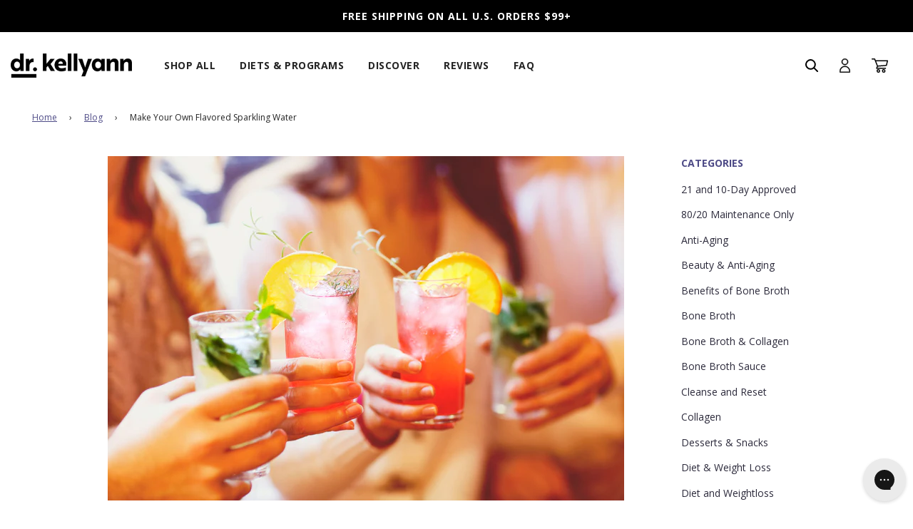

--- FILE ---
content_type: text/html; charset=utf-8
request_url: https://drkellyann.com/en-ca/blogs/news/make-your-own-flavored-sparkling-water
body_size: 58365
content:
<!doctype html>
<html class="no-js" lang="en">

<head>

    
    
    
    
    
      
      
    
  
<script type="text/javascript" data-squaredance="kkPros8i4VwG3nLnX1ntSCD8_3I5m9gx6ltpuCoySXT_NYd5IY3vO5VE1otZ1sbS" data-sqdv="1.0.1">
try{squaredanceCart=JSON.parse(decodeURIComponent("%5B%5D"))}catch(e){}
;!function(j,u,m,b,l,e){var n="jumbleberry",i="3.2.3",o=function(){o.v==i&&o.e?o.e.apply(o,arguments):o.q.push(arguments)}
,a=encodeURIComponent,t=decodeURIComponent,d=j.location;(o.push=o).l=!1,o.q=[],o.v=i,o.duid=function(n){return(
n=n&&u.cookie.match(RegExp(t("%5Cs*")+n.substr(0,21)+"id=([^;]+)")))?t(n[1].split(".")[0]):""},o.g=function(n,i){return!!(
i=RegExp("^[^#]*[?&]"+n+"=([^&#]+)").exec(i||d.href))&&t(i[1].replace(/\+/g," "))},o.s=function(n){for(var i=Math.round((
new Date).getTime()/1e3),t=d.hostname.split("."),r=t.length-1;0<r--&&/^(([a-z0-9]{4}-?){8}|[0-9]+)$/i.test(n)&&n!=o.duid(
o.p);)u.cookie=o.p.substr(0,21)+"id="+a(n)+"."+i+".0."+i+".; path=/; max-age=63072000; domain=."+t.slice(r,t.length
).join(".")},o.i=function(n,i,t){if("init"==n)return[o.u=o.duid(o.p=i),o.s(o.h=t||o.u)];t=t||{},(n=u.createElement(
"iframe")).src=o.d+o.p+"?hid="+a(o.h)+"&uid="+a(o.u)+"&event="+a(i||"")+"&transid="+a(t.transaction_id||"")+"&oi="+a(
t.order_index||"")+"&ctx="+a(JSON.stringify(t)),n.height=n.width=0,n.style="display:none;visibility:hidden",
n.sandbox="allow-forms allow-same-origin allow-scripts",n.referrerPolicy="unsafe-url",(u.body||u.head).appendChild(n)},
o.m=o.e=function(){var n,i;!j._RNGSeed&&o.i.apply(o,arguments)&&(n=u.createElement(m),i=u.getElementsByTagName(m)[0],
n.src=o.d+o.p+"?hid="+a(o.h)+"&uid="+a(o.u)+"&v="+o.v,n.async=!!o.h,o.e=!1,o.q.unshift(arguments),j.addEventListener(
"beforeunload",n.onerror=function(){o.e=o.i;for(var n=0;n<o.q.length;++n)o.apply(o,o.q[n]);o.q=[]}),
i.parentNode.insertBefore(n,i))},j[n]=j[n]||o,j[n].d=b}(window,document,"script","https://www.maxepv.com/");

jumbleberry("init", "kkPros8i4VwG3nLnX1ntSCD8_3I5m9gx6ltpuCoySXRt_zw_BHe7MbNPVfor6g6MSaoeGP9Pndos53-YpfUFCRxZtCL1Gk1-gQWzu8g5LgI~", jumbleberry.g("sqdid") || jumbleberry.g("click_id"));
</script>
<script type="text/javascript">
  document.addEventListener('DOMContentLoaded', function() {
  // Function to get a URL parameter by name
  function getUrlParameter(name) {
    name = name.replace(/[\[]/, '\\[').replace(/[\]]/, '\\]');
    var regex = new RegExp('[\\?&]' + name + '=([^&#]*)');
    var results = regex.exec(location.search);
    return results === null ? '' : decodeURIComponent(results[1].replace(/\+/g, ' '));
  }

  // Example: Set localStorage key and value based on URL parameter "ref"
  var paramValue = getUrlParameter('subscribed');
  if (paramValue=="true") {
    localStorage.setItem('163419-dismissed-after-submit', '163419');
    console.log('163419-dismissed-after-submit:', '163419');
  }
});
</script>

<script type="text/javascript">
    (function(c,l,a,r,i,t,y){
        c[a]=c[a]||function(){(c[a].q=c[a].q||[]).push(arguments)};
        t=l.createElement(r);t.async=1;t.src="https://www.clarity.ms/tag/"+i;
        y=l.getElementsByTagName(r)[0];y.parentNode.insertBefore(t,y);
    })(window, document, "clarity", "script", "rn7rcmnwh0");
</script>
  <!-- Basic page needs ================================================== -->
  <meta charset="utf-8"><meta http-equiv="X-UA-Compatible" content="IE=edge">

  <link rel="preconnect" href="https://cdn.shopify.com" crossorigin><link rel="preconnect" href="https://fonts.shopifycdn.com" crossorigin><link rel="stylesheet" href="https://use.typekit.net/xpj1ehg.css">
  <link rel="preload" href="//drkellyann.com/cdn/shop/t/229/assets/theme.min.css?v=178353914039413531201745879599" as="style" />
  <link rel="preload" href="//drkellyann.com/cdn/shop/t/229/assets/font-awesome.min.css?v=67234577834381952701729697546" as="style" onload="this.onload=null;this.rel='stylesheet'"/>
  <link rel="preload" href="//drkellyann.com/cdn/shop/t/229/assets/swiper.min.css?v=88091268259482038431729697613" as="style" onload="this.onload=null;this.rel='stylesheet'"/>

  <link href="//drkellyann.com/cdn/shop/t/229/assets/custom.scss.css?v=135009956926797406791762892310" rel="stylesheet" type="text/css" media="all" /><link href="//drkellyann.com/cdn/shop/t/229/assets/colors.css?v=151122249041988137051729697534" rel="stylesheet" type="text/css" media="all" /><!-- Hotjar Tracking Code for drkellyann.com -->
  <script>
    (function(h,o,t,j,a,r){
      h.hj=h.hj||function(){(h.hj.q=h.hj.q||[]).push(arguments)};
      h._hjSettings={hjid:2095628,hjsv:6};
      a=o.getElementsByTagName('head')[0];
      r=o.createElement('script');r.async=1;
      r.src=t+h._hjSettings.hjid+j+h._hjSettings.hjsv;
      a.appendChild(r);
    })(window,document,'https://static.hotjar.com/c/hotjar-','.js?sv=');
  </script>



  <!-- tagmanager@1554992914 -->
  <script>
    window.unt_meta = {
      page: 'brand-website'
    };
  </script>
  <script>
    window.unt_event_url = 'https://events.drkellyann.io/public/tags';
  </script>
  <script>
    (function(){
      if(window.unt_data == null){
        window.unt_data = [];
      }
      var po = document.createElement('script');
      po.type = 'text/javascript';
      po.async = true;
      po.src = 'https://static.unitednaturals.com/tagmanager/bundle.min.js';
      var s = document.getElementsByTagName('script')[0];
      s.parentNode.insertBefore(po,s);
      unt_data.push({event:'pageview'});
    })();
  </script>
  <!--/tagmanager-->

  <!-- Splide Carousel -->
  <script src="https://cdn.jsdelivr.net/npm/@splidejs/splide@latest/dist/js/splide.min.js"></script>
  <link rel="stylesheet" href="https://cdn.jsdelivr.net/npm/@splidejs/splide@latest/dist/css/splide.min.css">

    <!-- Bing  -->
  <script>(function(w,d,t,r,u){var f,n,i;w[u]=w[u]||[],f=function(){var o={ti:"56336166"};o.q=w[u],w[u]=new UET(o),w[u].push("pageLoad")},n=d.createElement(t),n.src=r,n.async=1,n.onload=n.onreadystatechange=function(){var s=this.readyState;s&&s!=="loaded"&&s!=="complete"||(f(),n.onload=n.onreadystatechange=null)},i=d.getElementsByTagName(t)[0],i.parentNode.insertBefore(n,i)})(window,document,"script","//bat.bing.com/bat.js","uetq");</script>
  <!-- End Bing  -->

  <!-- Cybba affiliate code for tracking retargeting efforts in CJ platform - added per Jordan and Stacey on 4/28 -->
  <script type="text/javascript">!function(){var e=document.createElement("script");e.type="text/javascript",e.async=!0,e.src="//www.rtb123.com/tags/4D7C1FD9-BF09-54DD-E97C-D6D0CADE7CBE/btp.js";var t=document.getElementsByTagName("head")[0];t?t.appendChild(e,t):(t=document.getElementsByTagName("script")[0]).parentNode.insertBefore(e,t)}();</script>
  <!-- End of Cybba affiliate code -->

  <script>
    var params = new URLSearchParams(window.location.search);
    var cjevent = params.get("cjevent");
    var now = new Date();
    var time = now.getTime();
    var expireTime = time + (1000*60*60*24*4.3*13);
    now.setTime(expireTime);
    if (cjevent) {
      document.cookie = 'cjevent='+cjevent+';secure;SameSite=None;domain=.drkellyann.com;expires='+now.toUTCString()+';path=/';
    }
  </script>

    <script>
    // var params = new URLSearchParams(window.location.search);
    // var discount_param = params.get("discount");
    // const today = new Date();
    // const endDate = new Date('2025-11-25T04:59:59Z');
    // console.log('Today is ', today);
    // console.log('Today is ', endDate);

    // if(discount_param && (discount_param == "30VIP" || discount_param == "VIPSUB") && today < endDate) {
    //   localStorage.setItem('discountparam_bf_2025', discount_param);
    // }

    // if (today > endDate && localStorage.getItem('discountparam_bf_2025')) {
    //   localStorage.removeItem('discountparam_bf_2025');
    // }

    // setTimeout(function() {
    //   let anchortags = document.getElementsByTagName('a');
    //   console.log('Anchor tag href:', anchortags.length);

    //   for (let i = 0; i < anchortags.length; i++) {
    //     let href = anchortags[i].getAttribute('href');
    //     if (href && localStorage.getItem('discountparam_bf_2025') && today < endDate && anchortags[i].getAttribute('class') != 'site-header__cart-toggle') {
    //       if (href.includes('discount=')) {
            
    //       } else {
    //         if (href.includes('?')) {
    //           href += '&discount=' + localStorage.getItem('discountparam_bf_2025');
    //         } else {
    //           href += '?discount=' + localStorage.getItem('discountparam_bf_2025');
    //         }
    //       }
    //       anchortags[i].setAttribute('href', href);
    //     }
    //   }
    // }, 500);

    
    // const currentUrl = window.location.href;
    // if (!currentUrl.includes('discount=') && today < endDate) {
    //   if (localStorage.getItem('discountparam_bf_2025')) {
    //     let newUrl = currentUrl;
    //     if (currentUrl.includes('?')) {
    //       newUrl += '&discount=' + localStorage.getItem('discountparam_bf_2025');
    //     } else {
    //       newUrl += '?discount=' + localStorage.getItem('discountparam_bf_2025');
    //     }
    //     window.history.replaceState({}, '', newUrl);
    //   }
    // }
    
    
  </script>


  
  	<link rel="preload" href="//drkellyann.com/cdn/shop/t/229/assets/animate.min.css?v=68297775102622399721729697522" as="style" onload="this.onload=null;this.rel='stylesheet'"/>
  

  

  
    <link rel="shortcut icon" href="//drkellyann.com/cdn/shop/files/channels4_profile_1_180x180_crop_center.jpg?v=1767107589" type="image/png">
    <link rel="apple-touch-icon" sizes="180x180" href="//drkellyann.com/cdn/shop/files/channels4_profile_1_180x180_crop_center.jpg?v=1767107589">
    <link rel="apple-touch-icon-precomposed" sizes="180x180" href="//drkellyann.com/cdn/shop/files/channels4_profile_1_180x180_crop_center.jpg?v=1767107589">
    <link rel="icon" type="image/png" sizes="32x32" href="//drkellyann.com/cdn/shop/files/channels4_profile_1_32x32_crop_center.jpg?v=1767107589">
    <link rel="icon" type="image/png" sizes="194x194" href="//drkellyann.com/cdn/shop/files/channels4_profile_1_194x194_crop_center.jpg?v=1767107589">
    <link rel="icon" type="image/png" sizes="192x192" href="//drkellyann.com/cdn/shop/files/channels4_profile_1_192x192_crop_center.jpg?v=1767107589">
    <link rel="icon" type="image/png" sizes="16x16" href="//drkellyann.com/cdn/shop/files/channels4_profile_1_16x16_crop_center.jpg?v=1767107589">
  <link rel="preload" as="font" href="//drkellyann.com/cdn/fonts/open_sans/opensans_n7.a9393be1574ea8606c68f4441806b2711d0d13e4.woff2" type="font/woff2" crossorigin><link rel="preload" as="font" href="//drkellyann.com/cdn/fonts/open_sans/opensans_n4.c32e4d4eca5273f6d4ee95ddf54b5bbb75fc9b61.woff2" type="font/woff2" crossorigin><link rel="preload" as="font" href="//drkellyann.com/cdn/fonts/open_sans/opensans_n4.c32e4d4eca5273f6d4ee95ddf54b5bbb75fc9b61.woff2" type="font/woff2" crossorigin><link rel="stylesheet" href="https://use.typekit.net/iow5qkv.css">
  <!-- Title and description ================================================== -->
  <title>
    Make Flavored Sparkling Water | Recipes | Dr. Kellyann
  </title>

  
    <meta name="description" content="Need a healthy soda swap? Want a drink with sparkle but not the added sugar? Here&#39;s my recipe to create a healthy flavored, sparkling water. Get the recipe now!">
  

  <!-- Helpers ================================================== -->
  <!-- /snippets/social-meta-tags.liquid -->


<meta property="og:site_name" content="Dr. Kellyann">
<meta property="og:url" content="https://drkellyann.com/en-ca/blogs/news/make-your-own-flavored-sparkling-water">
<meta property="og:title" content="Make Your Own Flavored Sparkling Water">
<meta property="og:type" content="article">
<meta property="og:description" content="When you hear the word muddled, you probably think of mojitos. That’s because muddling is what gives mojitos the minty and citrusy zing we love.  However, did you know that muddling is also a fabulous way to make cool, refreshing nonalcoholic drinks? If you’re looking for a healthy swap for sodas, and you want a drink with plenty of sparkle and pizzazz, muddling is a great way to go. Today, I’ll tell you how to do it—and then I’ll share my ten top muddled drink recipes.
How to muddle a drink
Muddling simply means to gently crush fruit and herbs to release their fragrant oils and infuse their flavors into a drink. You can buy a muddler (which is basically just a wooden stick with a rounded end), but you don’t need one. A wooden spoon will work every bit as well. Here’s how to muddle like an expert:


Choose a sturdy glass like a pint glass, a metal shaker, or any thick-walled glass. You don’t want to accidentally chip a thin-walled glass. 


Place the fruit and herbs (use fresh herbs, not dried) into the glass.  


Hold the glass with one hand, and with your other hand, press down on the leaves and fruit with a wooden spoon or muddler and give a few gentle twists. You’ll see juice squirting out from the fruit and smell the fresh aroma of the herbs. Don’t over-muddle the herbs, because they’ll make your drink taste bitter if you do. Four to five gentle twists will do the trick. 

Add ice and water or sparkling water and enjoy!

While it’s traditional to leave the fruit and herbs in your drink, you can strain them out if you like. If you opt for straining, muddle the herbs and fruit and add water (skip the ice). Then pour everything through a fine mesh strainer into a glass filled with ice.
My top ten muddled drinks
I’m a huge fan of muddled drinks, so I’ve experimented with lots of different ingredient combinations. These are my all-time favorites, and I hope you’ll love them, too. You can adjust the amounts of herbs and fruit to suit your taste.


Muddle 8 or 9 mint leaves and ½ lime cut into 4 pieces. (Cutting the lime makes it easier to extract the juice.) Add ice and top off with water or sparkling water. 


Muddle 6 or 7 large basil leaves and 4 to 5 strawberries, with stems removed and cut in half. Add ice and top off with water or sparkling water. 


Muddle 8 or 9 mint leaves, ½ lime cut into 4 pieces, and about 12 blueberries. Add ice and top off with water or sparkling water. 


Muddle 8 or 9 mint leaves, ½ lemon cut into 4 pieces, and a 3-inch segment of cucumber, peeled, deseeded, and cut into small pieces. Add ice and top off with water or sparkling water. 


Muddle 10 to 12 cilantro leaves, ½ lime cut into 4 pieces, and about ¼ cup pineapple cut into small pieces. Add ice and top off with water or sparkling water. 


Remove the leaves from a 3- or 4-inch thyme sprig. Muddle thyme leaves with a 3-inch segment of cucumber, peeled, deseeded, and cut into small pieces, and ½ lemon cut into 4 pieces. Add ice and top off with water or sparkling water. 


Muddle 8 or 9 mint leaves, about 8 to 10 blackberries, and ½ lime cut into 4 pieces. Add ice and top off with water or sparkling water. 

Muddle 5 or 6 thin slices of fresh ginger and ½ lemon cut into 4 pieces. Add ice and top off with water or sparkling water.

Muddle 6 or 7 large basil leaves with about ¼ cup mango, cut into small pieces. Add ice and top off with water or sparkling water. 

Remove the flowers from 2 sprigs of fresh lavender. Muddle the lavender with ½ lemon cut into 4 pieces. Add ice and top off with water or sparkling water.

In addition to trying my favorites, have fun inventing your own muddled drink creations. It’s quick and easy, and it’s a great way to break the soda habit.
Keep thinking Big and living BOLD!

P.S.—If you come up with an awesome concoction, be sure to share it with us on my Facebook page! ">

<meta property="og:image" content="http://drkellyann.com/cdn/shop/articles/Make-Your-Own-Flavored-Sparkling-Water_1200x1200.jpg?v=1564888075">
<meta property="og:image:alt" content="Four women clinking their glasses">
<meta property="og:image:secure_url" content="https://drkellyann.com/cdn/shop/articles/Make-Your-Own-Flavored-Sparkling-Water_1200x1200.jpg?v=1564888075">


  <meta name="twitter:site" content="@">

<meta name="twitter:card" content="summary_large_image">
<meta name="twitter:title" content="Make Your Own Flavored Sparkling Water">
<meta name="twitter:description" content="When you hear the word muddled, you probably think of mojitos. That’s because muddling is what gives mojitos the minty and citrusy zing we love.  However, did you know that muddling is also a fabulous way to make cool, refreshing nonalcoholic drinks? If you’re looking for a healthy swap for sodas, and you want a drink with plenty of sparkle and pizzazz, muddling is a great way to go. Today, I’ll tell you how to do it—and then I’ll share my ten top muddled drink recipes.
How to muddle a drink
Muddling simply means to gently crush fruit and herbs to release their fragrant oils and infuse their flavors into a drink. You can buy a muddler (which is basically just a wooden stick with a rounded end), but you don’t need one. A wooden spoon will work every bit as well. Here’s how to muddle like an expert:


Choose a sturdy glass like a pint glass, a metal shaker, or any thick-walled glass. You don’t want to accidentally chip a thin-walled glass. 


Place the fruit and herbs (use fresh herbs, not dried) into the glass.  


Hold the glass with one hand, and with your other hand, press down on the leaves and fruit with a wooden spoon or muddler and give a few gentle twists. You’ll see juice squirting out from the fruit and smell the fresh aroma of the herbs. Don’t over-muddle the herbs, because they’ll make your drink taste bitter if you do. Four to five gentle twists will do the trick. 

Add ice and water or sparkling water and enjoy!

While it’s traditional to leave the fruit and herbs in your drink, you can strain them out if you like. If you opt for straining, muddle the herbs and fruit and add water (skip the ice). Then pour everything through a fine mesh strainer into a glass filled with ice.
My top ten muddled drinks
I’m a huge fan of muddled drinks, so I’ve experimented with lots of different ingredient combinations. These are my all-time favorites, and I hope you’ll love them, too. You can adjust the amounts of herbs and fruit to suit your taste.


Muddle 8 or 9 mint leaves and ½ lime cut into 4 pieces. (Cutting the lime makes it easier to extract the juice.) Add ice and top off with water or sparkling water. 


Muddle 6 or 7 large basil leaves and 4 to 5 strawberries, with stems removed and cut in half. Add ice and top off with water or sparkling water. 


Muddle 8 or 9 mint leaves, ½ lime cut into 4 pieces, and about 12 blueberries. Add ice and top off with water or sparkling water. 


Muddle 8 or 9 mint leaves, ½ lemon cut into 4 pieces, and a 3-inch segment of cucumber, peeled, deseeded, and cut into small pieces. Add ice and top off with water or sparkling water. 


Muddle 10 to 12 cilantro leaves, ½ lime cut into 4 pieces, and about ¼ cup pineapple cut into small pieces. Add ice and top off with water or sparkling water. 


Remove the leaves from a 3- or 4-inch thyme sprig. Muddle thyme leaves with a 3-inch segment of cucumber, peeled, deseeded, and cut into small pieces, and ½ lemon cut into 4 pieces. Add ice and top off with water or sparkling water. 


Muddle 8 or 9 mint leaves, about 8 to 10 blackberries, and ½ lime cut into 4 pieces. Add ice and top off with water or sparkling water. 

Muddle 5 or 6 thin slices of fresh ginger and ½ lemon cut into 4 pieces. Add ice and top off with water or sparkling water.

Muddle 6 or 7 large basil leaves with about ¼ cup mango, cut into small pieces. Add ice and top off with water or sparkling water. 

Remove the flowers from 2 sprigs of fresh lavender. Muddle the lavender with ½ lemon cut into 4 pieces. Add ice and top off with water or sparkling water.

In addition to trying my favorites, have fun inventing your own muddled drink creations. It’s quick and easy, and it’s a great way to break the soda habit.
Keep thinking Big and living BOLD!

P.S.—If you come up with an awesome concoction, be sure to share it with us on my Facebook page! ">

  <link rel="canonical" href="https://drkellyann.com/en-ca/blogs/news/make-your-own-flavored-sparkling-water"/>
  <meta name="viewport" content="width=device-width,initial-scale=1,maximum-scale=1">
  <meta name="theme-color" content="#4e4b87">

  <!-- CSS ================================================== -->
  <style>
/*============================================================================
  #Typography
==============================================================================*/





@font-face {
  font-family: "Open Sans";
  font-weight: 700;
  font-style: normal;
  font-display: swap;
  src: url("//drkellyann.com/cdn/fonts/open_sans/opensans_n7.a9393be1574ea8606c68f4441806b2711d0d13e4.woff2") format("woff2"),
       url("//drkellyann.com/cdn/fonts/open_sans/opensans_n7.7b8af34a6ebf52beb1a4c1d8c73ad6910ec2e553.woff") format("woff");
}

@font-face {
  font-family: "Open Sans";
  font-weight: 400;
  font-style: normal;
  font-display: swap;
  src: url("//drkellyann.com/cdn/fonts/open_sans/opensans_n4.c32e4d4eca5273f6d4ee95ddf54b5bbb75fc9b61.woff2") format("woff2"),
       url("//drkellyann.com/cdn/fonts/open_sans/opensans_n4.5f3406f8d94162b37bfa232b486ac93ee892406d.woff") format("woff");
}

@font-face {
  font-family: "Open Sans";
  font-weight: 400;
  font-style: normal;
  font-display: swap;
  src: url("//drkellyann.com/cdn/fonts/open_sans/opensans_n4.c32e4d4eca5273f6d4ee95ddf54b5bbb75fc9b61.woff2") format("woff2"),
       url("//drkellyann.com/cdn/fonts/open_sans/opensans_n4.5f3406f8d94162b37bfa232b486ac93ee892406d.woff") format("woff");
}


  @font-face {
  font-family: "Open Sans";
  font-weight: 800;
  font-style: normal;
  font-display: swap;
  src: url("//drkellyann.com/cdn/fonts/open_sans/opensans_n8.8397a8153d7172f9fd2b668340b216c70cae90a5.woff2") format("woff2"),
       url("//drkellyann.com/cdn/fonts/open_sans/opensans_n8.e6b8c8da9a85739da8727944118b210848d95f08.woff") format("woff");
}




  @font-face {
  font-family: "Open Sans";
  font-weight: 700;
  font-style: normal;
  font-display: swap;
  src: url("//drkellyann.com/cdn/fonts/open_sans/opensans_n7.a9393be1574ea8606c68f4441806b2711d0d13e4.woff2") format("woff2"),
       url("//drkellyann.com/cdn/fonts/open_sans/opensans_n7.7b8af34a6ebf52beb1a4c1d8c73ad6910ec2e553.woff") format("woff");
}




  @font-face {
  font-family: "Open Sans";
  font-weight: 400;
  font-style: italic;
  font-display: swap;
  src: url("//drkellyann.com/cdn/fonts/open_sans/opensans_i4.6f1d45f7a46916cc95c694aab32ecbf7509cbf33.woff2") format("woff2"),
       url("//drkellyann.com/cdn/fonts/open_sans/opensans_i4.4efaa52d5a57aa9a57c1556cc2b7465d18839daa.woff") format("woff");
}




  @font-face {
  font-family: "Open Sans";
  font-weight: 700;
  font-style: italic;
  font-display: swap;
  src: url("//drkellyann.com/cdn/fonts/open_sans/opensans_i7.916ced2e2ce15f7fcd95d196601a15e7b89ee9a4.woff2") format("woff2"),
       url("//drkellyann.com/cdn/fonts/open_sans/opensans_i7.99a9cff8c86ea65461de497ade3d515a98f8b32a.woff") format("woff");
}



/*============================================================================
  #General Variables
==============================================================================*/

:root {

  --font-weight-normal: 400;
  --font-weight-bold: 700;
  --font-weight-header-bold: 800;

  --header-font-stack: "Open Sans", sans-serif;
  --header-font-weight: 700;
  --header-font-style: normal;
  --header-text-size: 28;
  --header-text-size-px: 28px;

  --header-font-case: normal;
  --header-font-size: 14;
  --header-font-size-px: 14px;

  --heading-spacing: 1px;
  --heading-font-case: normal;
  --heading-font-stack: FontDrop;

  --body-font-stack: "Open Sans", sans-serif;
  --body-font-weight: 400;
  --body-font-style: normal;

  --navigation-font-stack: "Open Sans", sans-serif;
  --navigation-font-weight: 400;
  --navigation-font-style: normal;

  --base-font-size-int: 14;
  --base-font-size: 14px;

  --body-font-size-12-to-em: 0.86em;
  --body-font-size-14-to-em: 1.0em;
  --body-font-size-16-to-em: 1.14em;
  --body-font-size-18-to-em: 1.29em;
  --body-font-size-20-to-em: 1.43em;
  --body-font-size-22-to-em: 1.57em;
  --body-font-size-24-to-em: 1.71em;
  --body-font-size-28-to-em: 2.0em;
  --body-font-size-36-to-em: 2.57em;

  --sale-badge-color: #ee974d;
  --sold-out-badge-color: #242424;
  --badge-font-color: #ffffff;

  --primary-btn-text-color: #ffffff;
  --primary-btn-bg-color: #4e4b87;
  --primary-btn-bg-color-lighten50: #e3e2ef;
  --primary-btn-bg-color-opacity50: rgba(78, 75, 135, 0.5);
  --primary-btn-bg-hover-color: #3b3966;
  --primary-btn-text-hover-color: #ffffff;

  --button-text-case: none;
  --button-font-size: 14;
  --button-font-size-px: 14px;

  --secondary-btn-text-color: #242424;
  --secondary-btn-bg-color: #d7d7d7;
  --secondary-btn-bg-color-lighten: #ffffff;
  --secondary-btn-bg-hover-color: #242424;
  --secondary-btn-bg-text-hover-color: #ffffff;

  
    --alt-btn-border-radius: 4px;
  

  
    --alt-btn-font-style: normal;
    --alt-btn-font-weight: 700;
    

  --text-color: #242424;
  --text-color-lighten5: #313131;
  --text-color-lighten70: #d7d7d7;
  --text-color-transparent05: rgba(36, 36, 36, 0.05);
  --text-color-transparent15: rgba(36, 36, 36, 0.15);
  --text-color-transparent5: rgba(36, 36, 36, 0.5);
  --text-color-transparent6: rgba(36, 36, 36, 0.6);
  --text-color-transparent7: rgba(36, 36, 36, 0.7);
  --text-color-transparent8: rgba(36, 36, 36, 0.8);

  --product-page-font-size: 24;
  --product-page-font-size-px: 24px;
  --product-page-text-spacing: 1px;
  --product-page-font-case: normal;

  
  --product-page-font-weight: 500;
  

  --link-color: #4e4b87;
  --on-sale-color: #919191;

  --body-color: #fff;
  --body-color-darken10: #e6e6e6;
  --body-color-transparent00: rgba(255, 255, 255, 0);
  --body-color-transparent90: rgba(255, 255, 255, 0.9);

  --body-secondary-color: #d3d2cf;
  --body-secondary-color-transparent00: rgba(211, 210, 207, 0);
  --body-secondary-color-darken05: #c7c6c2;

  --color-primary-background: #fff;
  --color-primary-background-rgb: 255, 255, 255;
  --color-secondary-background: #d3d2cf;

  --cart-background-color: #A7A7A7;

  --border-color: rgba(36, 36, 36, 0.5);
  --border-color-darken10: #0a0a0a;

  --header-color: #ffffff;
  --header-color-darken5: #f2f2f2;
  --header-color-lighten5: #ffffff;

  --header-border-color: #ffffff;

  --announcement-text-size: 14px;
  --announcement-text-spacing: 1px;
  --announcement-text-case: none;

  
      --announcement-font-style: normal;
      --announcement-font-weight: 400;
    

  --logo-font-size: 18px;

  --overlay-header-text-color: #fff;
  --nav-text-color: #242424;
  --nav-text-hover: #595959;

  --color-scheme-light-background: #F3F3F3;
  --color-scheme-light-background-lighten5: #ffffff;
  --color-scheme-light-text: #414141;
  --color-scheme-light-text-transparent60: rgba(65, 65, 65, 0.6);

  --color-scheme-feature-background: #f16f7b;
  --color-scheme-feature-background-lighten5: #f38690;
  --color-scheme-feature-text: #ffffff;
  --color-scheme-feature-text-transparent60: rgba(255, 255, 255, 0.6);

  --homepage-sections-accent-secondary-color-transparent60: rgba(255, 255, 255, 0.6);

  --color-scheme-dark-background: #242424;
  --color-scheme-dark-text: #ffffff;
  --color-scheme-dark-text-transparent60: rgba(255, 255, 255, 0.6);

  --filter-bg-color: rgba(36, 36, 36, 0.1);

  --color-footer-bg: #2c2a3b;
  --color-footer-bg-darken5: #211f2c;
  --color-footer-text: #ffffff;
  --color-footer-text-darken10: #e6e6e6;
  --color-footer-border: rgba(255, 255, 255, 0.1);

  --popup-text-color: #242424;
  --popup-text-color-lighten10: #3e3e3e;
  --popup-bg-color: #EFEFEF;

  --menu-drawer-color: #fff;
  --menu-drawer-color-darken5: #f2f2f2;
  --menu-drawer-text-color: #242424;
  --menu-drawer-border-color: rgba(36, 36, 36, 0.1);
  --menu-drawer-text-hover-color: #9f9f9f;

  --cart-drawer-color: #F3F3F3;
  --cart-drawer-text-color: #242424;
  --cart-drawer-text-color-lighten10: #3e3e3e;
  --cart-drawer-border-color: rgba(36, 36, 36, 0.5);

  --fancybox-overlay: url('//drkellyann.com/cdn/shop/t/229/assets/fancybox_overlay.png?v=61793926319831825281729697542');

  /* Shop Pay Installments variables */
  --color-body: #d3d2cf;
  --color-bg: #d3d2cf;
}

  /* Product Card Badge Colors */

.product-card__badge.badge-color-trending {
    color: #FFFFFF !important;
    background: #1B78B6 !important;
}
.product-card__badge.badge-color-back-in-stock {
    color: #FFFFFF !important;
    background: #1B78B6 !important;
}
.product-card__badge.badge-color-out-of-stock {
    color: #FFFFFF !important;
    background: #1B78B6 !important;
}
.product-card__badge.badge-color-new {
    color: #FFFFFF !important;
    background: #1B78B6 !important;
}
.product-card__badge.badge-color-back-order {
    color: #FFFFFF !important;
    background: #1B78B6 !important;
}
</style>

  <style data-shopify>
    *,
    *::before,
    *::after {
      box-sizing: inherit;
    }

    html {
      box-sizing: border-box;
      background-color: var(--body-color);
      height: 100%;
      margin: 0;
    }

    body {
      background-color: var(--body-color);
      min-height: 100%;
      margin: 0;
      display: grid;
      grid-template-rows: auto auto 1fr auto;
      grid-template-columns: 100%;
    }

    .sr-only {
      position: absolute;
      width: 1px;
      height: 1px;
      padding: 0;
      margin: -1px;
      overflow: hidden;
      clip: rect(0, 0, 0, 0);
      border: 0;
    }

    .sr-only-focusable:active, .sr-only-focusable:focus {
      position: static;
      width: auto;
      height: auto;
      margin: 0;
      overflow: visible;
      clip: auto;
    }
  </style>
  
  <!-- ________________________________________ -->
  <!-- START LANDING QUIZ RESOURCES -->
  
  <!-- END LANDING QUIZ RESOURCES -->
  <!-- ________________________________________ -->

  <!-- ________________________________________ -->
  <!-- START PRODUCT PERI-MENOPAUSE RESOURCES -->
  
  <!-- END PRODUCT PERI-MENOPAUSE RESOURCES -->
  <!-- ________________________________________ -->


  <!-- ________________________________________ -->
  <!-- START MEL LANDING RESOURCES -->
  
  <!-- END MEL LANDING RESOURCES -->
  <!-- ________________________________________ -->

  <style>
    .swatch.clearfix{
      display: none !important;
    }
  </style>

  <style>
  @font-face {
    font-family: 'Open Sans';
    src: url(//drkellyann.com/cdn/shop/t/229/assets/OpenSans-SemiBold.woff2?v=139369580366200172441729697567) format('woff2'),
        url(//drkellyann.com/cdn/shop/t/229/assets/OpenSans-SemiBold.woff?v=63627374562331303021729697566) format('woff');
    font-weight: 600;
    font-style: normal;
    font-display: swap;
  }

  @font-face {
      font-family: 'Open Sans';
      src: url(//drkellyann.com/cdn/shop/t/229/assets/OpenSans-Bold.woff2?v=27789970618744378761729697561) format('woff2'),
          url(//drkellyann.com/cdn/shop/t/229/assets/OpenSans-Bold.woff?v=70404891741000517951729697560) format('woff');
      font-weight: 700;
      font-style: normal;
      font-display: swap;
  }

  @font-face {
      font-family: 'Open Sans';
      src: url(//drkellyann.com/cdn/shop/t/229/assets/OpenSans-Regular.woff2?v=13941087100626174081729697566) format('woff2'),
          url(//drkellyann.com/cdn/shop/t/229/assets/OpenSans-Regular.woff?v=88497092969240236351729697565) format('woff');
      font-weight: 400;
      font-style: normal;
      font-display: swap;
  }

  @font-face {
      font-family: 'Open Sans';
      src: url(//drkellyann.com/cdn/shop/t/229/assets/OpenSans-Italic.woff2?v=169303536325612196461729697563) format('woff2'),
          url(//drkellyann.com/cdn/shop/t/229/assets/OpenSans-Italic.woff?v=57136329257839896121729697562) format('woff');
      font-weight: 400;
      font-style: italic;
      font-display: swap;
  }

  @font-face {
      font-family: 'Open Sans';
      src: url(//drkellyann.com/cdn/shop/t/229/assets/OpenSans-Light.woff2?v=51544376386031459361729697564) format('woff2'),
          url(//drkellyann.com/cdn/shop/t/229/assets/OpenSans-Light.woff?v=48889779779055048431729697563) format('woff');
      font-weight: 300;
      font-style: normal;
      font-display: swap;
  }

  @font-face {
      font-family: 'Open Sans';
      src: url(//drkellyann.com/cdn/shop/t/229/assets/OpenSans-Medium.woff2?v=153957731593649451511729697565) format('woff2'),
          url(//drkellyann.com/cdn/shop/t/229/assets/OpenSans-Medium.woff?v=83868147211919265211729697564) format('woff');
      font-weight: 500;
      font-style: normal;
      font-display: swap;
  }

  @font-face {
      font-family: 'Open Sans';
      src: url(//drkellyann.com/cdn/shop/t/229/assets/OpenSans-ExtraBold.woff2?v=37942676164341649451729697562) format('woff2'),
          url(//drkellyann.com/cdn/shop/t/229/assets/OpenSans-ExtraBold.woff?v=49217975155404468271729697561) format('woff');
      font-weight: 800;
      font-style: normal;
      font-display: swap;
  }
</style>


  <!-- Header hook for plugins ================================================== --><script>!function(){window.ZipifyPages=window.ZipifyPages||{},window.ZipifyPages.analytics={},window.ZipifyPages.currency="USD",window.ZipifyPages.shopDomain="drkellyann.myshopify.com",window.ZipifyPages.moneyFormat="${{amount}}",window.ZipifyPages.shopifyOptionsSelector=false,window.ZipifyPages.unitPriceEnabled=false,window.ZipifyPages.alternativeAnalyticsLoading=true,window.ZipifyPages.integrations="instagram".split(","),window.ZipifyPages.crmUrl="https://crms.zipify.com",window.ZipifyPages.isPagesEntity=false,window.ZipifyPages.translations={soldOut:"Sold out",unavailable:"Sold Out"},window.ZipifyPages.routes={root:"\/en-ca",cart:{index:"\/en-ca\/cart",add:"\/en-ca\/cart\/add",change:"\/en-ca\/cart\/change",clear:"\/en-ca\/cart\/clear",update:"\/en-ca\/cart\/update"}};window.ZipifyPages.eventsSubscriptions=[],window.ZipifyPages.on=function(i,a){window.ZipifyPages.eventsSubscriptions.push([i,a])}}();</script><script>(() => {
(()=>{class g{constructor(t={}){this.defaultConfig={sectionIds:[],rootMargin:"0px",onSectionViewed:()=>{},onSectionInteracted:()=>{},minViewTime:500,minVisiblePercentage:30,interactiveSelector:'a, button, input, select, textarea, [role="button"], [tabindex]:not([tabindex="-1"])'},this.config={...this.defaultConfig,...t},this.viewedSections=new Set,this.observer=null,this.viewTimers=new Map,this.init()}init(){document.readyState==="loading"?document.addEventListener("DOMContentLoaded",this.setup.bind(this)):this.setup()}setup(){this.setupObserver(),this.setupGlobalClickTracking()}setupObserver(){const t={root:null,rootMargin:this.config.rootMargin,threshold:[0,.1,.2,.3,.4,.5,.6,.7,.8,.9,1]};this.observer=new IntersectionObserver(e=>{e.forEach(i=>{this.calculateVisibility(i)?this.handleSectionVisible(i.target):this.handleSectionHidden(i.target)})},t),this.config.sectionIds.forEach(e=>{const i=document.getElementById(e);i&&this.observer.observe(i)})}calculateVisibility(t){const e=window.innerHeight,i=window.innerWidth,n=e*i,o=t.boundingClientRect,s=Math.max(0,o.top),c=Math.min(e,o.bottom),d=Math.max(0,o.left),a=Math.min(i,o.right),r=Math.max(0,c-s),l=Math.max(0,a-d)*r,m=n>0?l/n*100:0,h=o.width*o.height,p=h>0?l/h*100:0,S=m>=this.config.minVisiblePercentage,b=p>=80;return S||b}isSectionViewed(t){return this.viewedSections.has(Number(t))}setupGlobalClickTracking(){document.addEventListener("click",t=>{const e=this.findParentTrackedSection(t.target);if(e){const i=this.findInteractiveElement(t.target,e.el);i&&(this.isSectionViewed(e.id)||this.trackSectionView(e.id),this.trackSectionInteract(e.id,i,t))}})}findParentTrackedSection(t){let e=t;for(;e&&e!==document.body;){const i=e.id||e.dataset.zpSectionId,n=i?parseInt(i,10):null;if(n&&!isNaN(n)&&this.config.sectionIds.includes(n))return{el:e,id:n};e=e.parentElement}return null}findInteractiveElement(t,e){let i=t;for(;i&&i!==e;){if(i.matches(this.config.interactiveSelector))return i;i=i.parentElement}return null}trackSectionView(t){this.viewedSections.add(Number(t)),this.config.onSectionViewed(t)}trackSectionInteract(t,e,i){this.config.onSectionInteracted(t,e,i)}handleSectionVisible(t){const e=t.id,i=setTimeout(()=>{this.isSectionViewed(e)||this.trackSectionView(e)},this.config.minViewTime);this.viewTimers.set(e,i)}handleSectionHidden(t){const e=t.id;this.viewTimers.has(e)&&(clearTimeout(this.viewTimers.get(e)),this.viewTimers.delete(e))}addSection(t){if(!this.config.sectionIds.includes(t)){this.config.sectionIds.push(t);const e=document.getElementById(t);e&&this.observer&&this.observer.observe(e)}}}class f{constructor(){this.sectionTracker=new g({onSectionViewed:this.onSectionViewed.bind(this),onSectionInteracted:this.onSectionInteracted.bind(this)}),this.runningSplitTests=[]}getCookie(t){const e=document.cookie.match(new RegExp(`(?:^|; )${t}=([^;]*)`));return e?decodeURIComponent(e[1]):null}setCookie(t,e){let i=`${t}=${encodeURIComponent(e)}; path=/; SameSite=Lax`;location.protocol==="https:"&&(i+="; Secure");const n=new Date;n.setTime(n.getTime()+365*24*60*60*1e3),i+=`; expires=${n.toUTCString()}`,document.cookie=i}pickByWeight(t){const e=Object.entries(t).map(([o,s])=>[Number(o),s]),i=e.reduce((o,[,s])=>o+s,0);let n=Math.random()*i;for(const[o,s]of e){if(n<s)return o;n-=s}return e[e.length-1][0]}render(t){const e=t.blocks,i=t.test,n=i.id,o=`zpSectionSplitTest${n}`;let s=Number(this.getCookie(o));e.some(r=>r.id===s)||(s=this.pickByWeight(i.distribution),this.setCookie(o,s));const c=e.find(r=>r.id===s),d=`sectionSplitTest${c.id}`,a=document.querySelector(`template[data-id="${d}"]`);if(!a){console.error(`Template for split test ${c.id} not found`);return}document.currentScript.parentNode.insertBefore(a.content.cloneNode(!0),document.currentScript),this.runningSplitTests.push({id:n,block:c,templateId:d}),this.initTrackingForSection(c.id)}findSplitTestForSection(t){return this.runningSplitTests.find(e=>e.block.id===Number(t))}initTrackingForSection(t){this.sectionTracker.addSection(t)}onSectionViewed(t){this.trackEvent({sectionId:t,event:"zp_section_viewed"})}onSectionInteracted(t){this.trackEvent({sectionId:t,event:"zp_section_clicked"})}trackEvent({event:t,sectionId:e,payload:i={}}){const n=this.findSplitTestForSection(e);n&&window.Shopify.analytics.publish(t,{...i,sectionId:e,splitTestHash:n.id})}}window.ZipifyPages??={};window.ZipifyPages.SectionSplitTest=new f;})();

})()</script><script>window.performance && window.performance.mark && window.performance.mark('shopify.content_for_header.start');</script><meta name="google-site-verification" content="fsIOcTyyzomqpCQAzRLNWQ0rF23raUSMxm5tgdKP2rY">
<meta name="google-site-verification" content="tti_Bi2_R-_nSnjWc3SLWeEC9WZKxMpik6Z-1qZ1JoY">
<meta name="google-site-verification" content="A-RQ-FxSebxcHYVofAYNQeShhhD47oljMkhV9iqFeAs">
<meta name="facebook-domain-verification" content="d5uf93d3ckinz2mx64gk67jiv9ouqt">
<meta id="shopify-digital-wallet" name="shopify-digital-wallet" content="/8187575/digital_wallets/dialog">
<meta name="shopify-checkout-api-token" content="6e907168077b0f7e197a0e9868fb3c89">
<meta id="in-context-paypal-metadata" data-shop-id="8187575" data-venmo-supported="true" data-environment="production" data-locale="en_US" data-paypal-v4="true" data-currency="CAD">
<link rel="alternate" type="application/atom+xml" title="Feed" href="/en-ca/blogs/news.atom" />
<link rel="alternate" hreflang="x-default" href="https://drkellyann.com/blogs/news/make-your-own-flavored-sparkling-water">
<link rel="alternate" hreflang="en-CA" href="https://drkellyann.com/en-ca/blogs/news/make-your-own-flavored-sparkling-water">
<link rel="alternate" hreflang="en-US" href="https://drkellyann.com/blogs/news/make-your-own-flavored-sparkling-water">
<link rel="alternate" hreflang="fr-US" href="https://drkellyann.com/fr/blogs/news/make-your-own-flavored-sparkling-water">
<link rel="alternate" hreflang="es-US" href="https://drkellyann.com/es/blogs/news/make-your-own-flavored-sparkling-water">
<script async="async" src="/checkouts/internal/preloads.js?locale=en-CA"></script>
<link rel="preconnect" href="https://shop.app" crossorigin="anonymous">
<script async="async" src="https://shop.app/checkouts/internal/preloads.js?locale=en-CA&shop_id=8187575" crossorigin="anonymous"></script>
<script id="apple-pay-shop-capabilities" type="application/json">{"shopId":8187575,"countryCode":"US","currencyCode":"CAD","merchantCapabilities":["supports3DS"],"merchantId":"gid:\/\/shopify\/Shop\/8187575","merchantName":"Dr. Kellyann","requiredBillingContactFields":["postalAddress","email"],"requiredShippingContactFields":["postalAddress","email"],"shippingType":"shipping","supportedNetworks":["visa","masterCard","amex","discover","elo","jcb"],"total":{"type":"pending","label":"Dr. Kellyann","amount":"1.00"},"shopifyPaymentsEnabled":true,"supportsSubscriptions":true}</script>
<script id="shopify-features" type="application/json">{"accessToken":"6e907168077b0f7e197a0e9868fb3c89","betas":["rich-media-storefront-analytics"],"domain":"drkellyann.com","predictiveSearch":true,"shopId":8187575,"locale":"en"}</script>
<script>var Shopify = Shopify || {};
Shopify.shop = "drkellyann.myshopify.com";
Shopify.locale = "en";
Shopify.currency = {"active":"CAD","rate":"1.40314615"};
Shopify.country = "CA";
Shopify.theme = {"name":"Master","id":129180434545,"schema_name":"Flow","schema_version":"31.0.8","theme_store_id":801,"role":"main"};
Shopify.theme.handle = "null";
Shopify.theme.style = {"id":null,"handle":null};
Shopify.cdnHost = "drkellyann.com/cdn";
Shopify.routes = Shopify.routes || {};
Shopify.routes.root = "/en-ca/";</script>
<script type="module">!function(o){(o.Shopify=o.Shopify||{}).modules=!0}(window);</script>
<script>!function(o){function n(){var o=[];function n(){o.push(Array.prototype.slice.apply(arguments))}return n.q=o,n}var t=o.Shopify=o.Shopify||{};t.loadFeatures=n(),t.autoloadFeatures=n()}(window);</script>
<script>
  window.ShopifyPay = window.ShopifyPay || {};
  window.ShopifyPay.apiHost = "shop.app\/pay";
  window.ShopifyPay.redirectState = null;
</script>
<script id="shop-js-analytics" type="application/json">{"pageType":"article"}</script>
<script defer="defer" async type="module" src="//drkellyann.com/cdn/shopifycloud/shop-js/modules/v2/client.init-shop-cart-sync_BT-GjEfc.en.esm.js"></script>
<script defer="defer" async type="module" src="//drkellyann.com/cdn/shopifycloud/shop-js/modules/v2/chunk.common_D58fp_Oc.esm.js"></script>
<script defer="defer" async type="module" src="//drkellyann.com/cdn/shopifycloud/shop-js/modules/v2/chunk.modal_xMitdFEc.esm.js"></script>
<script type="module">
  await import("//drkellyann.com/cdn/shopifycloud/shop-js/modules/v2/client.init-shop-cart-sync_BT-GjEfc.en.esm.js");
await import("//drkellyann.com/cdn/shopifycloud/shop-js/modules/v2/chunk.common_D58fp_Oc.esm.js");
await import("//drkellyann.com/cdn/shopifycloud/shop-js/modules/v2/chunk.modal_xMitdFEc.esm.js");

  window.Shopify.SignInWithShop?.initShopCartSync?.({"fedCMEnabled":true,"windoidEnabled":true});

</script>
<script>
  window.Shopify = window.Shopify || {};
  if (!window.Shopify.featureAssets) window.Shopify.featureAssets = {};
  window.Shopify.featureAssets['shop-js'] = {"shop-cart-sync":["modules/v2/client.shop-cart-sync_DZOKe7Ll.en.esm.js","modules/v2/chunk.common_D58fp_Oc.esm.js","modules/v2/chunk.modal_xMitdFEc.esm.js"],"init-fed-cm":["modules/v2/client.init-fed-cm_B6oLuCjv.en.esm.js","modules/v2/chunk.common_D58fp_Oc.esm.js","modules/v2/chunk.modal_xMitdFEc.esm.js"],"shop-cash-offers":["modules/v2/client.shop-cash-offers_D2sdYoxE.en.esm.js","modules/v2/chunk.common_D58fp_Oc.esm.js","modules/v2/chunk.modal_xMitdFEc.esm.js"],"shop-login-button":["modules/v2/client.shop-login-button_QeVjl5Y3.en.esm.js","modules/v2/chunk.common_D58fp_Oc.esm.js","modules/v2/chunk.modal_xMitdFEc.esm.js"],"pay-button":["modules/v2/client.pay-button_DXTOsIq6.en.esm.js","modules/v2/chunk.common_D58fp_Oc.esm.js","modules/v2/chunk.modal_xMitdFEc.esm.js"],"shop-button":["modules/v2/client.shop-button_DQZHx9pm.en.esm.js","modules/v2/chunk.common_D58fp_Oc.esm.js","modules/v2/chunk.modal_xMitdFEc.esm.js"],"avatar":["modules/v2/client.avatar_BTnouDA3.en.esm.js"],"init-windoid":["modules/v2/client.init-windoid_CR1B-cfM.en.esm.js","modules/v2/chunk.common_D58fp_Oc.esm.js","modules/v2/chunk.modal_xMitdFEc.esm.js"],"init-shop-for-new-customer-accounts":["modules/v2/client.init-shop-for-new-customer-accounts_C_vY_xzh.en.esm.js","modules/v2/client.shop-login-button_QeVjl5Y3.en.esm.js","modules/v2/chunk.common_D58fp_Oc.esm.js","modules/v2/chunk.modal_xMitdFEc.esm.js"],"init-shop-email-lookup-coordinator":["modules/v2/client.init-shop-email-lookup-coordinator_BI7n9ZSv.en.esm.js","modules/v2/chunk.common_D58fp_Oc.esm.js","modules/v2/chunk.modal_xMitdFEc.esm.js"],"init-shop-cart-sync":["modules/v2/client.init-shop-cart-sync_BT-GjEfc.en.esm.js","modules/v2/chunk.common_D58fp_Oc.esm.js","modules/v2/chunk.modal_xMitdFEc.esm.js"],"shop-toast-manager":["modules/v2/client.shop-toast-manager_DiYdP3xc.en.esm.js","modules/v2/chunk.common_D58fp_Oc.esm.js","modules/v2/chunk.modal_xMitdFEc.esm.js"],"init-customer-accounts":["modules/v2/client.init-customer-accounts_D9ZNqS-Q.en.esm.js","modules/v2/client.shop-login-button_QeVjl5Y3.en.esm.js","modules/v2/chunk.common_D58fp_Oc.esm.js","modules/v2/chunk.modal_xMitdFEc.esm.js"],"init-customer-accounts-sign-up":["modules/v2/client.init-customer-accounts-sign-up_iGw4briv.en.esm.js","modules/v2/client.shop-login-button_QeVjl5Y3.en.esm.js","modules/v2/chunk.common_D58fp_Oc.esm.js","modules/v2/chunk.modal_xMitdFEc.esm.js"],"shop-follow-button":["modules/v2/client.shop-follow-button_CqMgW2wH.en.esm.js","modules/v2/chunk.common_D58fp_Oc.esm.js","modules/v2/chunk.modal_xMitdFEc.esm.js"],"checkout-modal":["modules/v2/client.checkout-modal_xHeaAweL.en.esm.js","modules/v2/chunk.common_D58fp_Oc.esm.js","modules/v2/chunk.modal_xMitdFEc.esm.js"],"shop-login":["modules/v2/client.shop-login_D91U-Q7h.en.esm.js","modules/v2/chunk.common_D58fp_Oc.esm.js","modules/v2/chunk.modal_xMitdFEc.esm.js"],"lead-capture":["modules/v2/client.lead-capture_BJmE1dJe.en.esm.js","modules/v2/chunk.common_D58fp_Oc.esm.js","modules/v2/chunk.modal_xMitdFEc.esm.js"],"payment-terms":["modules/v2/client.payment-terms_Ci9AEqFq.en.esm.js","modules/v2/chunk.common_D58fp_Oc.esm.js","modules/v2/chunk.modal_xMitdFEc.esm.js"]};
</script>
<script>(function() {
  var isLoaded = false;
  function asyncLoad() {
    if (isLoaded) return;
    isLoaded = true;
    var urls = ["https:\/\/d23dclunsivw3h.cloudfront.net\/redirect-app.js?shop=drkellyann.myshopify.com","https:\/\/cdn-loyalty.yotpo.com\/loader\/_1UDWuL_dtfbpVaM75bhCg.js?shop=drkellyann.myshopify.com","https:\/\/static.klaviyo.com\/onsite\/js\/klaviyo.js?company_id=TEdC7H\u0026shop=drkellyann.myshopify.com","https:\/\/spfy-pxl.archive-digger.com\/assets\/script_tag_fpm.js?shopId=drkellyann.com\u0026taboolaId=1908099\u0026espd=true\u0026eh=true\u0026eatc=true\u0026epv=true\u0026ep=true\u0026ecav=true\u0026ess=true\u0026ecv=true\u0026eprv=true\u0026esc=true\u0026shop=drkellyann.myshopify.com"];
    for (var i = 0; i < urls.length; i++) {
      var s = document.createElement('script');
      s.type = 'text/javascript';
      s.async = true;
      s.src = urls[i];
      var x = document.getElementsByTagName('script')[0];
      x.parentNode.insertBefore(s, x);
    }
  };
  if(window.attachEvent) {
    window.attachEvent('onload', asyncLoad);
  } else {
    window.addEventListener('load', asyncLoad, false);
  }
})();</script>
<script id="__st">var __st={"a":8187575,"offset":-18000,"reqid":"63de96dc-67a3-49ec-a019-169ea24f16b6-1769058174","pageurl":"drkellyann.com\/en-ca\/blogs\/news\/make-your-own-flavored-sparkling-water","s":"articles-32766787697","u":"df72a30d7a79","p":"article","rtyp":"article","rid":32766787697};</script>
<script>window.ShopifyPaypalV4VisibilityTracking = true;</script>
<script id="captcha-bootstrap">!function(){'use strict';const t='contact',e='account',n='new_comment',o=[[t,t],['blogs',n],['comments',n],[t,'customer']],c=[[e,'customer_login'],[e,'guest_login'],[e,'recover_customer_password'],[e,'create_customer']],r=t=>t.map((([t,e])=>`form[action*='/${t}']:not([data-nocaptcha='true']) input[name='form_type'][value='${e}']`)).join(','),a=t=>()=>t?[...document.querySelectorAll(t)].map((t=>t.form)):[];function s(){const t=[...o],e=r(t);return a(e)}const i='password',u='form_key',d=['recaptcha-v3-token','g-recaptcha-response','h-captcha-response',i],f=()=>{try{return window.sessionStorage}catch{return}},m='__shopify_v',_=t=>t.elements[u];function p(t,e,n=!1){try{const o=window.sessionStorage,c=JSON.parse(o.getItem(e)),{data:r}=function(t){const{data:e,action:n}=t;return t[m]||n?{data:e,action:n}:{data:t,action:n}}(c);for(const[e,n]of Object.entries(r))t.elements[e]&&(t.elements[e].value=n);n&&o.removeItem(e)}catch(o){console.error('form repopulation failed',{error:o})}}const l='form_type',E='cptcha';function T(t){t.dataset[E]=!0}const w=window,h=w.document,L='Shopify',v='ce_forms',y='captcha';let A=!1;((t,e)=>{const n=(g='f06e6c50-85a8-45c8-87d0-21a2b65856fe',I='https://cdn.shopify.com/shopifycloud/storefront-forms-hcaptcha/ce_storefront_forms_captcha_hcaptcha.v1.5.2.iife.js',D={infoText:'Protected by hCaptcha',privacyText:'Privacy',termsText:'Terms'},(t,e,n)=>{const o=w[L][v],c=o.bindForm;if(c)return c(t,g,e,D).then(n);var r;o.q.push([[t,g,e,D],n]),r=I,A||(h.body.append(Object.assign(h.createElement('script'),{id:'captcha-provider',async:!0,src:r})),A=!0)});var g,I,D;w[L]=w[L]||{},w[L][v]=w[L][v]||{},w[L][v].q=[],w[L][y]=w[L][y]||{},w[L][y].protect=function(t,e){n(t,void 0,e),T(t)},Object.freeze(w[L][y]),function(t,e,n,w,h,L){const[v,y,A,g]=function(t,e,n){const i=e?o:[],u=t?c:[],d=[...i,...u],f=r(d),m=r(i),_=r(d.filter((([t,e])=>n.includes(e))));return[a(f),a(m),a(_),s()]}(w,h,L),I=t=>{const e=t.target;return e instanceof HTMLFormElement?e:e&&e.form},D=t=>v().includes(t);t.addEventListener('submit',(t=>{const e=I(t);if(!e)return;const n=D(e)&&!e.dataset.hcaptchaBound&&!e.dataset.recaptchaBound,o=_(e),c=g().includes(e)&&(!o||!o.value);(n||c)&&t.preventDefault(),c&&!n&&(function(t){try{if(!f())return;!function(t){const e=f();if(!e)return;const n=_(t);if(!n)return;const o=n.value;o&&e.removeItem(o)}(t);const e=Array.from(Array(32),(()=>Math.random().toString(36)[2])).join('');!function(t,e){_(t)||t.append(Object.assign(document.createElement('input'),{type:'hidden',name:u})),t.elements[u].value=e}(t,e),function(t,e){const n=f();if(!n)return;const o=[...t.querySelectorAll(`input[type='${i}']`)].map((({name:t})=>t)),c=[...d,...o],r={};for(const[a,s]of new FormData(t).entries())c.includes(a)||(r[a]=s);n.setItem(e,JSON.stringify({[m]:1,action:t.action,data:r}))}(t,e)}catch(e){console.error('failed to persist form',e)}}(e),e.submit())}));const S=(t,e)=>{t&&!t.dataset[E]&&(n(t,e.some((e=>e===t))),T(t))};for(const o of['focusin','change'])t.addEventListener(o,(t=>{const e=I(t);D(e)&&S(e,y())}));const B=e.get('form_key'),M=e.get(l),P=B&&M;t.addEventListener('DOMContentLoaded',(()=>{const t=y();if(P)for(const e of t)e.elements[l].value===M&&p(e,B);[...new Set([...A(),...v().filter((t=>'true'===t.dataset.shopifyCaptcha))])].forEach((e=>S(e,t)))}))}(h,new URLSearchParams(w.location.search),n,t,e,['guest_login'])})(!0,!0)}();</script>
<script integrity="sha256-4kQ18oKyAcykRKYeNunJcIwy7WH5gtpwJnB7kiuLZ1E=" data-source-attribution="shopify.loadfeatures" defer="defer" src="//drkellyann.com/cdn/shopifycloud/storefront/assets/storefront/load_feature-a0a9edcb.js" crossorigin="anonymous"></script>
<script crossorigin="anonymous" defer="defer" src="//drkellyann.com/cdn/shopifycloud/storefront/assets/shopify_pay/storefront-65b4c6d7.js?v=20250812"></script>
<script data-source-attribution="shopify.dynamic_checkout.dynamic.init">var Shopify=Shopify||{};Shopify.PaymentButton=Shopify.PaymentButton||{isStorefrontPortableWallets:!0,init:function(){window.Shopify.PaymentButton.init=function(){};var t=document.createElement("script");t.src="https://drkellyann.com/cdn/shopifycloud/portable-wallets/latest/portable-wallets.en.js",t.type="module",document.head.appendChild(t)}};
</script>
<script data-source-attribution="shopify.dynamic_checkout.buyer_consent">
  function portableWalletsHideBuyerConsent(e){var t=document.getElementById("shopify-buyer-consent"),n=document.getElementById("shopify-subscription-policy-button");t&&n&&(t.classList.add("hidden"),t.setAttribute("aria-hidden","true"),n.removeEventListener("click",e))}function portableWalletsShowBuyerConsent(e){var t=document.getElementById("shopify-buyer-consent"),n=document.getElementById("shopify-subscription-policy-button");t&&n&&(t.classList.remove("hidden"),t.removeAttribute("aria-hidden"),n.addEventListener("click",e))}window.Shopify?.PaymentButton&&(window.Shopify.PaymentButton.hideBuyerConsent=portableWalletsHideBuyerConsent,window.Shopify.PaymentButton.showBuyerConsent=portableWalletsShowBuyerConsent);
</script>
<script data-source-attribution="shopify.dynamic_checkout.cart.bootstrap">document.addEventListener("DOMContentLoaded",(function(){function t(){return document.querySelector("shopify-accelerated-checkout-cart, shopify-accelerated-checkout")}if(t())Shopify.PaymentButton.init();else{new MutationObserver((function(e,n){t()&&(Shopify.PaymentButton.init(),n.disconnect())})).observe(document.body,{childList:!0,subtree:!0})}}));
</script>
<script id='scb4127' type='text/javascript' async='' src='https://drkellyann.com/cdn/shopifycloud/privacy-banner/storefront-banner.js'></script><link id="shopify-accelerated-checkout-styles" rel="stylesheet" media="screen" href="https://drkellyann.com/cdn/shopifycloud/portable-wallets/latest/accelerated-checkout-backwards-compat.css" crossorigin="anonymous">
<style id="shopify-accelerated-checkout-cart">
        #shopify-buyer-consent {
  margin-top: 1em;
  display: inline-block;
  width: 100%;
}

#shopify-buyer-consent.hidden {
  display: none;
}

#shopify-subscription-policy-button {
  background: none;
  border: none;
  padding: 0;
  text-decoration: underline;
  font-size: inherit;
  cursor: pointer;
}

#shopify-subscription-policy-button::before {
  box-shadow: none;
}

      </style>

<script>window.performance && window.performance.mark && window.performance.mark('shopify.content_for_header.end');</script>

  

  
    <script src="//drkellyann.com/cdn/shop/t/229/assets/textSlideshow.js?v=84307319068507588631729697615" defer="defer"></script>
  

  <script>document.documentElement.className = document.documentElement.className.replace('no-js', 'js');</script>

    <meta name="google-site-verification" content="euTFCESHPl6Cel8DUhXfKyIYHtDVcUhsOZ_78glyO1Q" />
    <!-- YOTPO JAVASCRIPT | location: layout > theme.liquid  -->
  <script src="https://cdn-widgetsrepository.yotpo.com/v1/loader/NIRyh6krKqGgtrClOJa4uob0CesCOD3dnMbaE2dT" async></script>
  <!-- END | YOTPO JAVASCRIPT -->

<!-- Google Tag Manager (noscript) -->
  <noscript><iframe src="https://www.googletagmanager.com/ns.html?id=GTM-57NZ23"
                    height="0" width="0" style="display:none;visibility:hidden"></iframe></noscript>
  <!-- End Google Tag Manager (noscript) -->

  <link href="//drkellyann.com/cdn/shop/t/229/assets/nouislider.min.css?v=11654579470253312511729697559" rel="stylesheet" type="text/css" media="all" /><script src="//drkellyann.com/cdn/shop/t/229/assets/nouislider.min.js?v=96176489995921131631729697560" defer></script>

  
  <!-- Start VWO Async SmartCode -->
<link rel="preconnect" href="https://dev.visualwebsiteoptimizer.com" />
<script type='text/javascript' id='vwoCode'>
window._vwo_code=window._vwo_code || (function() {
var account_id=519819,
version = 1.5,
settings_tolerance=2000,
library_tolerance=2500,
use_existing_jquery=false,
is_spa=1,
hide_element='body',
hide_element_style = 'opacity:0 !important;filter:alpha(opacity=0) !important;background:none !important',
/* DO NOT EDIT BELOW THIS LINE */
f=false,w=window,d=document,vwoCodeEl=d.querySelector('#vwoCode'),code={use_existing_jquery:function(){return use_existing_jquery},library_tolerance:function(){return library_tolerance},hide_element_style:function(){return'{'+hide_element_style+'}'},finish:function(){if(!f){f=true;var e=d.getElementById('_vis_opt_path_hides');if(e)e.parentNode.removeChild(e)}},finished:function(){return f},load:function(e){var t=d.createElement('script');t.fetchPriority='high';t.src=e;t.type='text/javascript';t.onerror=function(){_vwo_code.finish()};d.getElementsByTagName('head')[0].appendChild(t)},getVersion:function(){return version},getMatchedCookies:function(e){var t=[];if(document.cookie){t=document.cookie.match(e)||[]}return t},getCombinationCookie:function(){var e=code.getMatchedCookies(/(?:^|;)\s?(_vis_opt_exp_\d+_combi=[^;$]*)/gi);e=e.map(function(e){try{var t=decodeURIComponent(e);if(!/_vis_opt_exp_\d+_combi=(?:\d+,?)+\s*$/.test(t)){return''}return t}catch(e){return''}});var i=[];e.forEach(function(e){var t=e.match(/([\d,]+)/g);t&&i.push(t.join('-'))});return i.join('|')},init:function(){if(d.URL.indexOf('__vwo_disable__')>-1)return;w.settings_timer=setTimeout(function(){_vwo_code.finish()},settings_tolerance);var e=d.currentScript,t=d.createElement('style'),i=e&&!e.async?hide_element?hide_element+'{'+hide_element_style+'}':'':code.lA=1,n=d.getElementsByTagName('head')[0];t.setAttribute('id','_vis_opt_path_hides');vwoCodeEl&&t.setAttribute('nonce',vwoCodeEl.nonce);t.setAttribute('type','text/css');if(t.styleSheet)t.styleSheet.cssText=i;else t.appendChild(d.createTextNode(i));n.appendChild(t);var o=this.getCombinationCookie();this.load('https://dev.visualwebsiteoptimizer.com/j.php?a='+account_id+'&u='+encodeURIComponent(d.URL)+'&f='+ +is_spa+'&vn='+version+(o?'&c='+o:''));return settings_timer}};w._vwo_settings_timer = code.init();return code;}());
</script>
<!-- End VWO Async SmartCode -->

   <!-- ________________________________________ -->
  <!-- START MEL LANDING RESOURCES -->
  
  <!-- END MEL LANDING RESOURCES -->
  <!-- ________________________________________ -->
  


<!-- BEGIN app block: shopify://apps/yotpo-loyalty-rewards/blocks/loader-app-embed-block/2f9660df-5018-4e02-9868-ee1fb88d6ccd -->
    <script src="https://cdn-widgetsrepository.yotpo.com/v1/loader/_1UDWuL_dtfbpVaM75bhCg" async></script>



    <script src="https://cdn-loyalty.yotpo.com/loader/_1UDWuL_dtfbpVaM75bhCg.js?shop=drkellyann.com" async></script>


<!-- END app block --><!-- BEGIN app block: shopify://apps/pagefly-page-builder/blocks/app-embed/83e179f7-59a0-4589-8c66-c0dddf959200 -->

<!-- BEGIN app snippet: pagefly-cro-ab-testing-main -->







<script>
  ;(function () {
    const url = new URL(window.location)
    const viewParam = url.searchParams.get('view')
    if (viewParam && viewParam.includes('variant-pf-')) {
      url.searchParams.set('pf_v', viewParam)
      url.searchParams.delete('view')
      window.history.replaceState({}, '', url)
    }
  })()
</script>



<script type='module'>
  
  window.PAGEFLY_CRO = window.PAGEFLY_CRO || {}

  window.PAGEFLY_CRO['data_debug'] = {
    original_template_suffix: "",
    allow_ab_test: false,
    ab_test_start_time: 0,
    ab_test_end_time: 0,
    today_date_time: 1769058174000,
  }
  window.PAGEFLY_CRO['GA4'] = { enabled: false}
</script>

<!-- END app snippet -->








  <script src='https://cdn.shopify.com/extensions/019bb4f9-aed6-78a3-be91-e9d44663e6bf/pagefly-page-builder-215/assets/pagefly-helper.js' defer='defer'></script>

  <script src='https://cdn.shopify.com/extensions/019bb4f9-aed6-78a3-be91-e9d44663e6bf/pagefly-page-builder-215/assets/pagefly-general-helper.js' defer='defer'></script>

  <script src='https://cdn.shopify.com/extensions/019bb4f9-aed6-78a3-be91-e9d44663e6bf/pagefly-page-builder-215/assets/pagefly-snap-slider.js' defer='defer'></script>

  <script src='https://cdn.shopify.com/extensions/019bb4f9-aed6-78a3-be91-e9d44663e6bf/pagefly-page-builder-215/assets/pagefly-slideshow-v3.js' defer='defer'></script>

  <script src='https://cdn.shopify.com/extensions/019bb4f9-aed6-78a3-be91-e9d44663e6bf/pagefly-page-builder-215/assets/pagefly-slideshow-v4.js' defer='defer'></script>

  <script src='https://cdn.shopify.com/extensions/019bb4f9-aed6-78a3-be91-e9d44663e6bf/pagefly-page-builder-215/assets/pagefly-glider.js' defer='defer'></script>

  <script src='https://cdn.shopify.com/extensions/019bb4f9-aed6-78a3-be91-e9d44663e6bf/pagefly-page-builder-215/assets/pagefly-slideshow-v1-v2.js' defer='defer'></script>

  <script src='https://cdn.shopify.com/extensions/019bb4f9-aed6-78a3-be91-e9d44663e6bf/pagefly-page-builder-215/assets/pagefly-product-media.js' defer='defer'></script>

  <script src='https://cdn.shopify.com/extensions/019bb4f9-aed6-78a3-be91-e9d44663e6bf/pagefly-page-builder-215/assets/pagefly-product.js' defer='defer'></script>


<script id='pagefly-helper-data' type='application/json'>
  {
    "page_optimization": {
      "assets_prefetching": false
    },
    "elements_asset_mapper": {
      "Accordion": "https://cdn.shopify.com/extensions/019bb4f9-aed6-78a3-be91-e9d44663e6bf/pagefly-page-builder-215/assets/pagefly-accordion.js",
      "Accordion3": "https://cdn.shopify.com/extensions/019bb4f9-aed6-78a3-be91-e9d44663e6bf/pagefly-page-builder-215/assets/pagefly-accordion3.js",
      "CountDown": "https://cdn.shopify.com/extensions/019bb4f9-aed6-78a3-be91-e9d44663e6bf/pagefly-page-builder-215/assets/pagefly-countdown.js",
      "GMap1": "https://cdn.shopify.com/extensions/019bb4f9-aed6-78a3-be91-e9d44663e6bf/pagefly-page-builder-215/assets/pagefly-gmap.js",
      "GMap2": "https://cdn.shopify.com/extensions/019bb4f9-aed6-78a3-be91-e9d44663e6bf/pagefly-page-builder-215/assets/pagefly-gmap.js",
      "GMapBasicV2": "https://cdn.shopify.com/extensions/019bb4f9-aed6-78a3-be91-e9d44663e6bf/pagefly-page-builder-215/assets/pagefly-gmap.js",
      "GMapAdvancedV2": "https://cdn.shopify.com/extensions/019bb4f9-aed6-78a3-be91-e9d44663e6bf/pagefly-page-builder-215/assets/pagefly-gmap.js",
      "HTML.Video": "https://cdn.shopify.com/extensions/019bb4f9-aed6-78a3-be91-e9d44663e6bf/pagefly-page-builder-215/assets/pagefly-htmlvideo.js",
      "HTML.Video2": "https://cdn.shopify.com/extensions/019bb4f9-aed6-78a3-be91-e9d44663e6bf/pagefly-page-builder-215/assets/pagefly-htmlvideo2.js",
      "HTML.Video3": "https://cdn.shopify.com/extensions/019bb4f9-aed6-78a3-be91-e9d44663e6bf/pagefly-page-builder-215/assets/pagefly-htmlvideo2.js",
      "BackgroundVideo": "https://cdn.shopify.com/extensions/019bb4f9-aed6-78a3-be91-e9d44663e6bf/pagefly-page-builder-215/assets/pagefly-htmlvideo2.js",
      "Instagram": "https://cdn.shopify.com/extensions/019bb4f9-aed6-78a3-be91-e9d44663e6bf/pagefly-page-builder-215/assets/pagefly-instagram.js",
      "Instagram2": "https://cdn.shopify.com/extensions/019bb4f9-aed6-78a3-be91-e9d44663e6bf/pagefly-page-builder-215/assets/pagefly-instagram.js",
      "Insta3": "https://cdn.shopify.com/extensions/019bb4f9-aed6-78a3-be91-e9d44663e6bf/pagefly-page-builder-215/assets/pagefly-instagram3.js",
      "Tabs": "https://cdn.shopify.com/extensions/019bb4f9-aed6-78a3-be91-e9d44663e6bf/pagefly-page-builder-215/assets/pagefly-tab.js",
      "Tabs3": "https://cdn.shopify.com/extensions/019bb4f9-aed6-78a3-be91-e9d44663e6bf/pagefly-page-builder-215/assets/pagefly-tab3.js",
      "ProductBox": "https://cdn.shopify.com/extensions/019bb4f9-aed6-78a3-be91-e9d44663e6bf/pagefly-page-builder-215/assets/pagefly-cart.js",
      "FBPageBox2": "https://cdn.shopify.com/extensions/019bb4f9-aed6-78a3-be91-e9d44663e6bf/pagefly-page-builder-215/assets/pagefly-facebook.js",
      "FBLikeButton2": "https://cdn.shopify.com/extensions/019bb4f9-aed6-78a3-be91-e9d44663e6bf/pagefly-page-builder-215/assets/pagefly-facebook.js",
      "TwitterFeed2": "https://cdn.shopify.com/extensions/019bb4f9-aed6-78a3-be91-e9d44663e6bf/pagefly-page-builder-215/assets/pagefly-twitter.js",
      "Paragraph4": "https://cdn.shopify.com/extensions/019bb4f9-aed6-78a3-be91-e9d44663e6bf/pagefly-page-builder-215/assets/pagefly-paragraph4.js",

      "AliReviews": "https://cdn.shopify.com/extensions/019bb4f9-aed6-78a3-be91-e9d44663e6bf/pagefly-page-builder-215/assets/pagefly-3rd-elements.js",
      "BackInStock": "https://cdn.shopify.com/extensions/019bb4f9-aed6-78a3-be91-e9d44663e6bf/pagefly-page-builder-215/assets/pagefly-3rd-elements.js",
      "GloboBackInStock": "https://cdn.shopify.com/extensions/019bb4f9-aed6-78a3-be91-e9d44663e6bf/pagefly-page-builder-215/assets/pagefly-3rd-elements.js",
      "GrowaveWishlist": "https://cdn.shopify.com/extensions/019bb4f9-aed6-78a3-be91-e9d44663e6bf/pagefly-page-builder-215/assets/pagefly-3rd-elements.js",
      "InfiniteOptionsShopPad": "https://cdn.shopify.com/extensions/019bb4f9-aed6-78a3-be91-e9d44663e6bf/pagefly-page-builder-215/assets/pagefly-3rd-elements.js",
      "InkybayProductPersonalizer": "https://cdn.shopify.com/extensions/019bb4f9-aed6-78a3-be91-e9d44663e6bf/pagefly-page-builder-215/assets/pagefly-3rd-elements.js",
      "LimeSpot": "https://cdn.shopify.com/extensions/019bb4f9-aed6-78a3-be91-e9d44663e6bf/pagefly-page-builder-215/assets/pagefly-3rd-elements.js",
      "Loox": "https://cdn.shopify.com/extensions/019bb4f9-aed6-78a3-be91-e9d44663e6bf/pagefly-page-builder-215/assets/pagefly-3rd-elements.js",
      "Opinew": "https://cdn.shopify.com/extensions/019bb4f9-aed6-78a3-be91-e9d44663e6bf/pagefly-page-builder-215/assets/pagefly-3rd-elements.js",
      "Powr": "https://cdn.shopify.com/extensions/019bb4f9-aed6-78a3-be91-e9d44663e6bf/pagefly-page-builder-215/assets/pagefly-3rd-elements.js",
      "ProductReviews": "https://cdn.shopify.com/extensions/019bb4f9-aed6-78a3-be91-e9d44663e6bf/pagefly-page-builder-215/assets/pagefly-3rd-elements.js",
      "PushOwl": "https://cdn.shopify.com/extensions/019bb4f9-aed6-78a3-be91-e9d44663e6bf/pagefly-page-builder-215/assets/pagefly-3rd-elements.js",
      "ReCharge": "https://cdn.shopify.com/extensions/019bb4f9-aed6-78a3-be91-e9d44663e6bf/pagefly-page-builder-215/assets/pagefly-3rd-elements.js",
      "Rivyo": "https://cdn.shopify.com/extensions/019bb4f9-aed6-78a3-be91-e9d44663e6bf/pagefly-page-builder-215/assets/pagefly-3rd-elements.js",
      "TrackingMore": "https://cdn.shopify.com/extensions/019bb4f9-aed6-78a3-be91-e9d44663e6bf/pagefly-page-builder-215/assets/pagefly-3rd-elements.js",
      "Vitals": "https://cdn.shopify.com/extensions/019bb4f9-aed6-78a3-be91-e9d44663e6bf/pagefly-page-builder-215/assets/pagefly-3rd-elements.js",
      "Wiser": "https://cdn.shopify.com/extensions/019bb4f9-aed6-78a3-be91-e9d44663e6bf/pagefly-page-builder-215/assets/pagefly-3rd-elements.js"
    },
    "custom_elements_mapper": {
      "pf-click-action-element": "https://cdn.shopify.com/extensions/019bb4f9-aed6-78a3-be91-e9d44663e6bf/pagefly-page-builder-215/assets/pagefly-click-action-element.js",
      "pf-dialog-element": "https://cdn.shopify.com/extensions/019bb4f9-aed6-78a3-be91-e9d44663e6bf/pagefly-page-builder-215/assets/pagefly-dialog-element.js"
    }
  }
</script>


<!-- END app block --><!-- BEGIN app block: shopify://apps/gorgias-live-chat-helpdesk/blocks/gorgias/a66db725-7b96-4e3f-916e-6c8e6f87aaaa -->
<script defer data-gorgias-loader-chat src="https://config.gorgias.chat/bundle-loader/shopify/drkellyann.myshopify.com"></script>


<script defer data-gorgias-loader-convert  src="https://content.9gtb.com/loader.js"></script>


<script defer data-gorgias-loader-mailto-replace  src="https://config.gorgias.help/api/contact-forms/replace-mailto-script.js?shopName=drkellyann"></script>


<!-- END app block --><!-- BEGIN app block: shopify://apps/klaviyo-email-marketing-sms/blocks/klaviyo-onsite-embed/2632fe16-c075-4321-a88b-50b567f42507 -->












  <script async src="https://static.klaviyo.com/onsite/js/QEDk4q/klaviyo.js?company_id=QEDk4q"></script>
  <script>!function(){if(!window.klaviyo){window._klOnsite=window._klOnsite||[];try{window.klaviyo=new Proxy({},{get:function(n,i){return"push"===i?function(){var n;(n=window._klOnsite).push.apply(n,arguments)}:function(){for(var n=arguments.length,o=new Array(n),w=0;w<n;w++)o[w]=arguments[w];var t="function"==typeof o[o.length-1]?o.pop():void 0,e=new Promise((function(n){window._klOnsite.push([i].concat(o,[function(i){t&&t(i),n(i)}]))}));return e}}})}catch(n){window.klaviyo=window.klaviyo||[],window.klaviyo.push=function(){var n;(n=window._klOnsite).push.apply(n,arguments)}}}}();</script>

  




  <script>
    window.klaviyoReviewsProductDesignMode = false
  </script>







<!-- END app block --><!-- BEGIN app block: shopify://apps/yotpo-product-reviews/blocks/settings/eb7dfd7d-db44-4334-bc49-c893b51b36cf -->


  <script type="text/javascript" src="https://cdn-widgetsrepository.yotpo.com/v1/loader/NIRyh6krKqGgtrClOJa4uob0CesCOD3dnMbaE2dT?languageCode=en" async></script>



  
<!-- END app block --><script src="https://cdn.shopify.com/extensions/019b28a1-6d88-7215-9c94-f46d681e3a80/axon-shop-integration-70/assets/app-embed.js" type="text/javascript" defer="defer"></script>
<script src="https://cdn.shopify.com/extensions/019be2df-3f64-775b-a3bb-2c27105b8042/aftersell-561/assets/aftersell-utm-triggers.js" type="text/javascript" defer="defer"></script>
<script src="https://cdn.shopify.com/extensions/019be000-45e5-7dd5-bf55-19547a0e17ba/cartbite-76/assets/cartbite-embed.js" type="text/javascript" defer="defer"></script>
<script src="https://cdn.shopify.com/extensions/8d2c31d3-a828-4daf-820f-80b7f8e01c39/nova-eu-cookie-bar-gdpr-4/assets/nova-cookie-app-embed.js" type="text/javascript" defer="defer"></script>
<link href="https://cdn.shopify.com/extensions/8d2c31d3-a828-4daf-820f-80b7f8e01c39/nova-eu-cookie-bar-gdpr-4/assets/nova-cookie.css" rel="stylesheet" type="text/css" media="all">
<link href="https://monorail-edge.shopifysvc.com" rel="dns-prefetch">
<script>(function(){if ("sendBeacon" in navigator && "performance" in window) {try {var session_token_from_headers = performance.getEntriesByType('navigation')[0].serverTiming.find(x => x.name == '_s').description;} catch {var session_token_from_headers = undefined;}var session_cookie_matches = document.cookie.match(/_shopify_s=([^;]*)/);var session_token_from_cookie = session_cookie_matches && session_cookie_matches.length === 2 ? session_cookie_matches[1] : "";var session_token = session_token_from_headers || session_token_from_cookie || "";function handle_abandonment_event(e) {var entries = performance.getEntries().filter(function(entry) {return /monorail-edge.shopifysvc.com/.test(entry.name);});if (!window.abandonment_tracked && entries.length === 0) {window.abandonment_tracked = true;var currentMs = Date.now();var navigation_start = performance.timing.navigationStart;var payload = {shop_id: 8187575,url: window.location.href,navigation_start,duration: currentMs - navigation_start,session_token,page_type: "article"};window.navigator.sendBeacon("https://monorail-edge.shopifysvc.com/v1/produce", JSON.stringify({schema_id: "online_store_buyer_site_abandonment/1.1",payload: payload,metadata: {event_created_at_ms: currentMs,event_sent_at_ms: currentMs}}));}}window.addEventListener('pagehide', handle_abandonment_event);}}());</script>
<script id="web-pixels-manager-setup">(function e(e,d,r,n,o){if(void 0===o&&(o={}),!Boolean(null===(a=null===(i=window.Shopify)||void 0===i?void 0:i.analytics)||void 0===a?void 0:a.replayQueue)){var i,a;window.Shopify=window.Shopify||{};var t=window.Shopify;t.analytics=t.analytics||{};var s=t.analytics;s.replayQueue=[],s.publish=function(e,d,r){return s.replayQueue.push([e,d,r]),!0};try{self.performance.mark("wpm:start")}catch(e){}var l=function(){var e={modern:/Edge?\/(1{2}[4-9]|1[2-9]\d|[2-9]\d{2}|\d{4,})\.\d+(\.\d+|)|Firefox\/(1{2}[4-9]|1[2-9]\d|[2-9]\d{2}|\d{4,})\.\d+(\.\d+|)|Chrom(ium|e)\/(9{2}|\d{3,})\.\d+(\.\d+|)|(Maci|X1{2}).+ Version\/(15\.\d+|(1[6-9]|[2-9]\d|\d{3,})\.\d+)([,.]\d+|)( \(\w+\)|)( Mobile\/\w+|) Safari\/|Chrome.+OPR\/(9{2}|\d{3,})\.\d+\.\d+|(CPU[ +]OS|iPhone[ +]OS|CPU[ +]iPhone|CPU IPhone OS|CPU iPad OS)[ +]+(15[._]\d+|(1[6-9]|[2-9]\d|\d{3,})[._]\d+)([._]\d+|)|Android:?[ /-](13[3-9]|1[4-9]\d|[2-9]\d{2}|\d{4,})(\.\d+|)(\.\d+|)|Android.+Firefox\/(13[5-9]|1[4-9]\d|[2-9]\d{2}|\d{4,})\.\d+(\.\d+|)|Android.+Chrom(ium|e)\/(13[3-9]|1[4-9]\d|[2-9]\d{2}|\d{4,})\.\d+(\.\d+|)|SamsungBrowser\/([2-9]\d|\d{3,})\.\d+/,legacy:/Edge?\/(1[6-9]|[2-9]\d|\d{3,})\.\d+(\.\d+|)|Firefox\/(5[4-9]|[6-9]\d|\d{3,})\.\d+(\.\d+|)|Chrom(ium|e)\/(5[1-9]|[6-9]\d|\d{3,})\.\d+(\.\d+|)([\d.]+$|.*Safari\/(?![\d.]+ Edge\/[\d.]+$))|(Maci|X1{2}).+ Version\/(10\.\d+|(1[1-9]|[2-9]\d|\d{3,})\.\d+)([,.]\d+|)( \(\w+\)|)( Mobile\/\w+|) Safari\/|Chrome.+OPR\/(3[89]|[4-9]\d|\d{3,})\.\d+\.\d+|(CPU[ +]OS|iPhone[ +]OS|CPU[ +]iPhone|CPU IPhone OS|CPU iPad OS)[ +]+(10[._]\d+|(1[1-9]|[2-9]\d|\d{3,})[._]\d+)([._]\d+|)|Android:?[ /-](13[3-9]|1[4-9]\d|[2-9]\d{2}|\d{4,})(\.\d+|)(\.\d+|)|Mobile Safari.+OPR\/([89]\d|\d{3,})\.\d+\.\d+|Android.+Firefox\/(13[5-9]|1[4-9]\d|[2-9]\d{2}|\d{4,})\.\d+(\.\d+|)|Android.+Chrom(ium|e)\/(13[3-9]|1[4-9]\d|[2-9]\d{2}|\d{4,})\.\d+(\.\d+|)|Android.+(UC? ?Browser|UCWEB|U3)[ /]?(15\.([5-9]|\d{2,})|(1[6-9]|[2-9]\d|\d{3,})\.\d+)\.\d+|SamsungBrowser\/(5\.\d+|([6-9]|\d{2,})\.\d+)|Android.+MQ{2}Browser\/(14(\.(9|\d{2,})|)|(1[5-9]|[2-9]\d|\d{3,})(\.\d+|))(\.\d+|)|K[Aa][Ii]OS\/(3\.\d+|([4-9]|\d{2,})\.\d+)(\.\d+|)/},d=e.modern,r=e.legacy,n=navigator.userAgent;return n.match(d)?"modern":n.match(r)?"legacy":"unknown"}(),u="modern"===l?"modern":"legacy",c=(null!=n?n:{modern:"",legacy:""})[u],f=function(e){return[e.baseUrl,"/wpm","/b",e.hashVersion,"modern"===e.buildTarget?"m":"l",".js"].join("")}({baseUrl:d,hashVersion:r,buildTarget:u}),m=function(e){var d=e.version,r=e.bundleTarget,n=e.surface,o=e.pageUrl,i=e.monorailEndpoint;return{emit:function(e){var a=e.status,t=e.errorMsg,s=(new Date).getTime(),l=JSON.stringify({metadata:{event_sent_at_ms:s},events:[{schema_id:"web_pixels_manager_load/3.1",payload:{version:d,bundle_target:r,page_url:o,status:a,surface:n,error_msg:t},metadata:{event_created_at_ms:s}}]});if(!i)return console&&console.warn&&console.warn("[Web Pixels Manager] No Monorail endpoint provided, skipping logging."),!1;try{return self.navigator.sendBeacon.bind(self.navigator)(i,l)}catch(e){}var u=new XMLHttpRequest;try{return u.open("POST",i,!0),u.setRequestHeader("Content-Type","text/plain"),u.send(l),!0}catch(e){return console&&console.warn&&console.warn("[Web Pixels Manager] Got an unhandled error while logging to Monorail."),!1}}}}({version:r,bundleTarget:l,surface:e.surface,pageUrl:self.location.href,monorailEndpoint:e.monorailEndpoint});try{o.browserTarget=l,function(e){var d=e.src,r=e.async,n=void 0===r||r,o=e.onload,i=e.onerror,a=e.sri,t=e.scriptDataAttributes,s=void 0===t?{}:t,l=document.createElement("script"),u=document.querySelector("head"),c=document.querySelector("body");if(l.async=n,l.src=d,a&&(l.integrity=a,l.crossOrigin="anonymous"),s)for(var f in s)if(Object.prototype.hasOwnProperty.call(s,f))try{l.dataset[f]=s[f]}catch(e){}if(o&&l.addEventListener("load",o),i&&l.addEventListener("error",i),u)u.appendChild(l);else{if(!c)throw new Error("Did not find a head or body element to append the script");c.appendChild(l)}}({src:f,async:!0,onload:function(){if(!function(){var e,d;return Boolean(null===(d=null===(e=window.Shopify)||void 0===e?void 0:e.analytics)||void 0===d?void 0:d.initialized)}()){var d=window.webPixelsManager.init(e)||void 0;if(d){var r=window.Shopify.analytics;r.replayQueue.forEach((function(e){var r=e[0],n=e[1],o=e[2];d.publishCustomEvent(r,n,o)})),r.replayQueue=[],r.publish=d.publishCustomEvent,r.visitor=d.visitor,r.initialized=!0}}},onerror:function(){return m.emit({status:"failed",errorMsg:"".concat(f," has failed to load")})},sri:function(e){var d=/^sha384-[A-Za-z0-9+/=]+$/;return"string"==typeof e&&d.test(e)}(c)?c:"",scriptDataAttributes:o}),m.emit({status:"loading"})}catch(e){m.emit({status:"failed",errorMsg:(null==e?void 0:e.message)||"Unknown error"})}}})({shopId: 8187575,storefrontBaseUrl: "https://drkellyann.com",extensionsBaseUrl: "https://extensions.shopifycdn.com/cdn/shopifycloud/web-pixels-manager",monorailEndpoint: "https://monorail-edge.shopifysvc.com/unstable/produce_batch",surface: "storefront-renderer",enabledBetaFlags: ["2dca8a86"],webPixelsConfigList: [{"id":"1415315569","configuration":"{\"eventKey\":\"c2996366-e041-465c-a1cb-a9a79f777d38\",\"name\":\"drkellyann - Axon Pixel\",\"storefrontToken\":\"34eb0448c23fa2b4195f6dbf7fe33d3d\"}","eventPayloadVersion":"v1","runtimeContext":"STRICT","scriptVersion":"c88b5f5bf25c33e97c35a77efbf9a2d9","type":"APP","apiClientId":256560922625,"privacyPurposes":["ANALYTICS","MARKETING","SALE_OF_DATA"],"dataSharingAdjustments":{"protectedCustomerApprovalScopes":["read_customer_address","read_customer_email","read_customer_personal_data","read_customer_phone"]}},{"id":"1414365297","configuration":"{\"pixelCode\":\"D451BI3C77UEQ4C7PK2G\"}","eventPayloadVersion":"v1","runtimeContext":"STRICT","scriptVersion":"22e92c2ad45662f435e4801458fb78cc","type":"APP","apiClientId":4383523,"privacyPurposes":["ANALYTICS","MARKETING","SALE_OF_DATA"],"dataSharingAdjustments":{"protectedCustomerApprovalScopes":["read_customer_address","read_customer_email","read_customer_name","read_customer_personal_data","read_customer_phone"]}},{"id":"1369604209","configuration":"{\"accountID\":\"1908099\",\"domain\":\"spfy-pxl.archive-digger.com\",\"trcDomain\":\"https:\\\/\\\/drkellyann.myshopify.com\\\/apps\\\/tbpx\\\/trc\"}","eventPayloadVersion":"v1","runtimeContext":"STRICT","scriptVersion":"256e0f107bfa102eabd3cbf632fd11d1","type":"APP","apiClientId":117664743425,"privacyPurposes":["ANALYTICS","MARKETING","SALE_OF_DATA"],"dataSharingAdjustments":{"protectedCustomerApprovalScopes":[]}},{"id":"1249181809","configuration":"{\"accountID\":\"QEDk4q\",\"webPixelConfig\":\"eyJlbmFibGVBZGRlZFRvQ2FydEV2ZW50cyI6IHRydWV9\"}","eventPayloadVersion":"v1","runtimeContext":"STRICT","scriptVersion":"524f6c1ee37bacdca7657a665bdca589","type":"APP","apiClientId":123074,"privacyPurposes":["ANALYTICS","MARKETING"],"dataSharingAdjustments":{"protectedCustomerApprovalScopes":["read_customer_address","read_customer_email","read_customer_name","read_customer_personal_data","read_customer_phone"]}},{"id":"1092255857","configuration":"{\"accountID\":\"123\"}","eventPayloadVersion":"v1","runtimeContext":"STRICT","scriptVersion":"ce0a198fb697ec30bf976669f5f50da9","type":"APP","apiClientId":4415147,"privacyPurposes":["ANALYTICS","MARKETING"],"dataSharingAdjustments":{"protectedCustomerApprovalScopes":["read_customer_personal_data"]}},{"id":"900431985","configuration":"{\"accountID\":\"1220658\",\"workspaceId\":\"87b6a233-1572-4f38-b7d6-da3e21e4c1bb\",\"projectId\":\"8a7fbdf4-271a-4cc9-94bb-76b924a20ab6\"}","eventPayloadVersion":"v1","runtimeContext":"STRICT","scriptVersion":"52fc54f4608fa63b89d7f7c4f9344a98","type":"APP","apiClientId":5461967,"privacyPurposes":["ANALYTICS"],"dataSharingAdjustments":{"protectedCustomerApprovalScopes":[]}},{"id":"895189105","configuration":"{\"yotpoStoreId\":\"NIRyh6krKqGgtrClOJa4uob0CesCOD3dnMbaE2dT\"}","eventPayloadVersion":"v1","runtimeContext":"STRICT","scriptVersion":"8bb37a256888599d9a3d57f0551d3859","type":"APP","apiClientId":70132,"privacyPurposes":["ANALYTICS","MARKETING","SALE_OF_DATA"],"dataSharingAdjustments":{"protectedCustomerApprovalScopes":["read_customer_address","read_customer_email","read_customer_name","read_customer_personal_data","read_customer_phone"]}},{"id":"682655857","configuration":"{\"ti\":\"343185727\",\"endpoint\":\"https:\/\/bat.bing.com\/action\/0\"}","eventPayloadVersion":"v1","runtimeContext":"STRICT","scriptVersion":"5ee93563fe31b11d2d65e2f09a5229dc","type":"APP","apiClientId":2997493,"privacyPurposes":["ANALYTICS","MARKETING","SALE_OF_DATA"],"dataSharingAdjustments":{"protectedCustomerApprovalScopes":["read_customer_personal_data"]}},{"id":"440991857","configuration":"{\"config\":\"{\\\"pixel_id\\\":\\\"G-EMNKQ1RYZS\\\",\\\"target_country\\\":\\\"US\\\",\\\"gtag_events\\\":[{\\\"type\\\":\\\"search\\\",\\\"action_label\\\":[\\\"G-EMNKQ1RYZS\\\",\\\"AW-960127158\\\/5px1CM6g5ZIBELbB6ckD\\\"]},{\\\"type\\\":\\\"begin_checkout\\\",\\\"action_label\\\":[\\\"G-EMNKQ1RYZS\\\",\\\"AW-960127158\\\/rxQeCMug5ZIBELbB6ckD\\\"]},{\\\"type\\\":\\\"view_item\\\",\\\"action_label\\\":[\\\"G-EMNKQ1RYZS\\\",\\\"AW-960127158\\\/C57CCMWg5ZIBELbB6ckD\\\",\\\"MC-EP6HFBL9SX\\\"]},{\\\"type\\\":\\\"purchase\\\",\\\"action_label\\\":[\\\"G-EMNKQ1RYZS\\\",\\\"AW-960127158\\\/k6fLCMKg5ZIBELbB6ckD\\\",\\\"MC-EP6HFBL9SX\\\"]},{\\\"type\\\":\\\"page_view\\\",\\\"action_label\\\":[\\\"G-EMNKQ1RYZS\\\",\\\"AW-960127158\\\/PmNCCL-g5ZIBELbB6ckD\\\",\\\"MC-EP6HFBL9SX\\\"]},{\\\"type\\\":\\\"add_payment_info\\\",\\\"action_label\\\":[\\\"G-EMNKQ1RYZS\\\",\\\"AW-960127158\\\/wjsCCNGg5ZIBELbB6ckD\\\"]},{\\\"type\\\":\\\"add_to_cart\\\",\\\"action_label\\\":[\\\"G-EMNKQ1RYZS\\\",\\\"AW-960127158\\\/2JW1CMig5ZIBELbB6ckD\\\"]}],\\\"enable_monitoring_mode\\\":false}\"}","eventPayloadVersion":"v1","runtimeContext":"OPEN","scriptVersion":"b2a88bafab3e21179ed38636efcd8a93","type":"APP","apiClientId":1780363,"privacyPurposes":[],"dataSharingAdjustments":{"protectedCustomerApprovalScopes":["read_customer_address","read_customer_email","read_customer_name","read_customer_personal_data","read_customer_phone"]}},{"id":"412319857","configuration":"{\"pixel_id\":\"611480761741522\",\"pixel_type\":\"facebook_pixel\"}","eventPayloadVersion":"v1","runtimeContext":"OPEN","scriptVersion":"ca16bc87fe92b6042fbaa3acc2fbdaa6","type":"APP","apiClientId":2329312,"privacyPurposes":["ANALYTICS","MARKETING","SALE_OF_DATA"],"dataSharingAdjustments":{"protectedCustomerApprovalScopes":["read_customer_address","read_customer_email","read_customer_name","read_customer_personal_data","read_customer_phone"]}},{"id":"86605937","configuration":"{\"accountID\":\"8187575\"}","eventPayloadVersion":"v1","runtimeContext":"STRICT","scriptVersion":"3c72ff377e9d92ad2f15992c3c493e7f","type":"APP","apiClientId":5263155,"privacyPurposes":[],"dataSharingAdjustments":{"protectedCustomerApprovalScopes":["read_customer_address","read_customer_email","read_customer_name","read_customer_personal_data","read_customer_phone"]}},{"id":"34963569","configuration":"{\"tagID\":\"2614057531144\"}","eventPayloadVersion":"v1","runtimeContext":"STRICT","scriptVersion":"18031546ee651571ed29edbe71a3550b","type":"APP","apiClientId":3009811,"privacyPurposes":["ANALYTICS","MARKETING","SALE_OF_DATA"],"dataSharingAdjustments":{"protectedCustomerApprovalScopes":["read_customer_address","read_customer_email","read_customer_name","read_customer_personal_data","read_customer_phone"]}},{"id":"4948081","configuration":"{\"myshopifyDomain\":\"drkellyann.myshopify.com\"}","eventPayloadVersion":"v1","runtimeContext":"STRICT","scriptVersion":"23b97d18e2aa74363140dc29c9284e87","type":"APP","apiClientId":2775569,"privacyPurposes":["ANALYTICS","MARKETING","SALE_OF_DATA"],"dataSharingAdjustments":{"protectedCustomerApprovalScopes":["read_customer_address","read_customer_email","read_customer_name","read_customer_phone","read_customer_personal_data"]}},{"id":"28016753","eventPayloadVersion":"1","runtimeContext":"LAX","scriptVersion":"8","type":"CUSTOM","privacyPurposes":["ANALYTICS","MARKETING","PREFERENCES","SALE_OF_DATA"],"name":"GTag"},{"id":"32866417","eventPayloadVersion":"1","runtimeContext":"LAX","scriptVersion":"2","type":"CUSTOM","privacyPurposes":["ANALYTICS","MARKETING","SALE_OF_DATA"],"name":"cj-network-integration-pixel"},{"id":"86245489","eventPayloadVersion":"v1","runtimeContext":"LAX","scriptVersion":"1","type":"CUSTOM","privacyPurposes":["ANALYTICS"],"name":"Google Analytics tag (migrated)"},{"id":"101154929","eventPayloadVersion":"1","runtimeContext":"LAX","scriptVersion":"1","type":"CUSTOM","privacyPurposes":["ANALYTICS","MARKETING","SALE_OF_DATA"],"name":"Google Ads - Purchase Event"},{"id":"110329969","eventPayloadVersion":"1","runtimeContext":"LAX","scriptVersion":"1","type":"CUSTOM","privacyPurposes":[],"name":"Microsoft Clarity"},{"id":"128450673","eventPayloadVersion":"1","runtimeContext":"LAX","scriptVersion":"1","type":"CUSTOM","privacyPurposes":["SALE_OF_DATA"],"name":"customers.ai"},{"id":"shopify-app-pixel","configuration":"{}","eventPayloadVersion":"v1","runtimeContext":"STRICT","scriptVersion":"0450","apiClientId":"shopify-pixel","type":"APP","privacyPurposes":["ANALYTICS","MARKETING"]},{"id":"shopify-custom-pixel","eventPayloadVersion":"v1","runtimeContext":"LAX","scriptVersion":"0450","apiClientId":"shopify-pixel","type":"CUSTOM","privacyPurposes":["ANALYTICS","MARKETING"]}],isMerchantRequest: false,initData: {"shop":{"name":"Dr. Kellyann","paymentSettings":{"currencyCode":"USD"},"myshopifyDomain":"drkellyann.myshopify.com","countryCode":"US","storefrontUrl":"https:\/\/drkellyann.com\/en-ca"},"customer":null,"cart":null,"checkout":null,"productVariants":[],"purchasingCompany":null},},"https://drkellyann.com/cdn","fcfee988w5aeb613cpc8e4bc33m6693e112",{"modern":"","legacy":""},{"shopId":"8187575","storefrontBaseUrl":"https:\/\/drkellyann.com","extensionBaseUrl":"https:\/\/extensions.shopifycdn.com\/cdn\/shopifycloud\/web-pixels-manager","surface":"storefront-renderer","enabledBetaFlags":"[\"2dca8a86\"]","isMerchantRequest":"false","hashVersion":"fcfee988w5aeb613cpc8e4bc33m6693e112","publish":"custom","events":"[[\"page_viewed\",{}]]"});</script><script>
  window.ShopifyAnalytics = window.ShopifyAnalytics || {};
  window.ShopifyAnalytics.meta = window.ShopifyAnalytics.meta || {};
  window.ShopifyAnalytics.meta.currency = 'CAD';
  var meta = {"page":{"pageType":"article","resourceType":"article","resourceId":32766787697,"requestId":"63de96dc-67a3-49ec-a019-169ea24f16b6-1769058174"}};
  for (var attr in meta) {
    window.ShopifyAnalytics.meta[attr] = meta[attr];
  }
</script>
<script class="analytics">
  (function () {
    var customDocumentWrite = function(content) {
      var jquery = null;

      if (window.jQuery) {
        jquery = window.jQuery;
      } else if (window.Checkout && window.Checkout.$) {
        jquery = window.Checkout.$;
      }

      if (jquery) {
        jquery('body').append(content);
      }
    };

    var hasLoggedConversion = function(token) {
      if (token) {
        return document.cookie.indexOf('loggedConversion=' + token) !== -1;
      }
      return false;
    }

    var setCookieIfConversion = function(token) {
      if (token) {
        var twoMonthsFromNow = new Date(Date.now());
        twoMonthsFromNow.setMonth(twoMonthsFromNow.getMonth() + 2);

        document.cookie = 'loggedConversion=' + token + '; expires=' + twoMonthsFromNow;
      }
    }

    var trekkie = window.ShopifyAnalytics.lib = window.trekkie = window.trekkie || [];
    if (trekkie.integrations) {
      return;
    }
    trekkie.methods = [
      'identify',
      'page',
      'ready',
      'track',
      'trackForm',
      'trackLink'
    ];
    trekkie.factory = function(method) {
      return function() {
        var args = Array.prototype.slice.call(arguments);
        args.unshift(method);
        trekkie.push(args);
        return trekkie;
      };
    };
    for (var i = 0; i < trekkie.methods.length; i++) {
      var key = trekkie.methods[i];
      trekkie[key] = trekkie.factory(key);
    }
    trekkie.load = function(config) {
      trekkie.config = config || {};
      trekkie.config.initialDocumentCookie = document.cookie;
      var first = document.getElementsByTagName('script')[0];
      var script = document.createElement('script');
      script.type = 'text/javascript';
      script.onerror = function(e) {
        var scriptFallback = document.createElement('script');
        scriptFallback.type = 'text/javascript';
        scriptFallback.onerror = function(error) {
                var Monorail = {
      produce: function produce(monorailDomain, schemaId, payload) {
        var currentMs = new Date().getTime();
        var event = {
          schema_id: schemaId,
          payload: payload,
          metadata: {
            event_created_at_ms: currentMs,
            event_sent_at_ms: currentMs
          }
        };
        return Monorail.sendRequest("https://" + monorailDomain + "/v1/produce", JSON.stringify(event));
      },
      sendRequest: function sendRequest(endpointUrl, payload) {
        // Try the sendBeacon API
        if (window && window.navigator && typeof window.navigator.sendBeacon === 'function' && typeof window.Blob === 'function' && !Monorail.isIos12()) {
          var blobData = new window.Blob([payload], {
            type: 'text/plain'
          });

          if (window.navigator.sendBeacon(endpointUrl, blobData)) {
            return true;
          } // sendBeacon was not successful

        } // XHR beacon

        var xhr = new XMLHttpRequest();

        try {
          xhr.open('POST', endpointUrl);
          xhr.setRequestHeader('Content-Type', 'text/plain');
          xhr.send(payload);
        } catch (e) {
          console.log(e);
        }

        return false;
      },
      isIos12: function isIos12() {
        return window.navigator.userAgent.lastIndexOf('iPhone; CPU iPhone OS 12_') !== -1 || window.navigator.userAgent.lastIndexOf('iPad; CPU OS 12_') !== -1;
      }
    };
    Monorail.produce('monorail-edge.shopifysvc.com',
      'trekkie_storefront_load_errors/1.1',
      {shop_id: 8187575,
      theme_id: 129180434545,
      app_name: "storefront",
      context_url: window.location.href,
      source_url: "//drkellyann.com/cdn/s/trekkie.storefront.1bbfab421998800ff09850b62e84b8915387986d.min.js"});

        };
        scriptFallback.async = true;
        scriptFallback.src = '//drkellyann.com/cdn/s/trekkie.storefront.1bbfab421998800ff09850b62e84b8915387986d.min.js';
        first.parentNode.insertBefore(scriptFallback, first);
      };
      script.async = true;
      script.src = '//drkellyann.com/cdn/s/trekkie.storefront.1bbfab421998800ff09850b62e84b8915387986d.min.js';
      first.parentNode.insertBefore(script, first);
    };
    trekkie.load(
      {"Trekkie":{"appName":"storefront","development":false,"defaultAttributes":{"shopId":8187575,"isMerchantRequest":null,"themeId":129180434545,"themeCityHash":"14937133297500982017","contentLanguage":"en","currency":"CAD"},"isServerSideCookieWritingEnabled":true,"monorailRegion":"shop_domain","enabledBetaFlags":["65f19447"]},"Session Attribution":{},"S2S":{"facebookCapiEnabled":true,"source":"trekkie-storefront-renderer","apiClientId":580111}}
    );

    var loaded = false;
    trekkie.ready(function() {
      if (loaded) return;
      loaded = true;

      window.ShopifyAnalytics.lib = window.trekkie;

      var originalDocumentWrite = document.write;
      document.write = customDocumentWrite;
      try { window.ShopifyAnalytics.merchantGoogleAnalytics.call(this); } catch(error) {};
      document.write = originalDocumentWrite;

      window.ShopifyAnalytics.lib.page(null,{"pageType":"article","resourceType":"article","resourceId":32766787697,"requestId":"63de96dc-67a3-49ec-a019-169ea24f16b6-1769058174","shopifyEmitted":true});

      var match = window.location.pathname.match(/checkouts\/(.+)\/(thank_you|post_purchase)/)
      var token = match? match[1]: undefined;
      if (!hasLoggedConversion(token)) {
        setCookieIfConversion(token);
        
      }
    });


        var eventsListenerScript = document.createElement('script');
        eventsListenerScript.async = true;
        eventsListenerScript.src = "//drkellyann.com/cdn/shopifycloud/storefront/assets/shop_events_listener-3da45d37.js";
        document.getElementsByTagName('head')[0].appendChild(eventsListenerScript);

})();</script>
  <script>
  if (!window.ga || (window.ga && typeof window.ga !== 'function')) {
    window.ga = function ga() {
      (window.ga.q = window.ga.q || []).push(arguments);
      if (window.Shopify && window.Shopify.analytics && typeof window.Shopify.analytics.publish === 'function') {
        window.Shopify.analytics.publish("ga_stub_called", {}, {sendTo: "google_osp_migration"});
      }
      console.error("Shopify's Google Analytics stub called with:", Array.from(arguments), "\nSee https://help.shopify.com/manual/promoting-marketing/pixels/pixel-migration#google for more information.");
    };
    if (window.Shopify && window.Shopify.analytics && typeof window.Shopify.analytics.publish === 'function') {
      window.Shopify.analytics.publish("ga_stub_initialized", {}, {sendTo: "google_osp_migration"});
    }
  }
</script>
<script
  defer
  src="https://drkellyann.com/cdn/shopifycloud/perf-kit/shopify-perf-kit-3.0.4.min.js"
  data-application="storefront-renderer"
  data-shop-id="8187575"
  data-render-region="gcp-us-central1"
  data-page-type="article"
  data-theme-instance-id="129180434545"
  data-theme-name="Flow"
  data-theme-version="31.0.8"
  data-monorail-region="shop_domain"
  data-resource-timing-sampling-rate="10"
  data-shs="true"
  data-shs-beacon="true"
  data-shs-export-with-fetch="true"
  data-shs-logs-sample-rate="1"
  data-shs-beacon-endpoint="https://drkellyann.com/api/collect"
></script>
</head>


<script src="//drkellyann.com/cdn/shop/t/229/assets/loop_bundle.js?v=134193039818244484621754331964"></script>
<body id="make-flavored-sparkling-water-recipes-dr-kellyann" class="template-article page-fade images-aspect-ratio ">

<!-- Google Tag Manager (noscript) -->
<noscript><iframe src="https://www.googletagmanager.com/ns.html?id=GTM-57NZ23"
height="0" width="0" style="display:none;visibility:hidden"></iframe></noscript>
<!-- End Google Tag Manager (noscript) -->
  
  <div class="mobile-wrapper">
    <link href="//drkellyann.com/cdn/shop/t/229/assets/theme.min.css?v=178353914039413531201745879599" rel="stylesheet" type="text/css" media="all" />
  <noscript><link href="//drkellyann.com/cdn/shop/t/229/assets/font-awesome.min.css?v=67234577834381952701729697546" rel="stylesheet" type="text/css" media="all" /></noscript>
  <noscript><link href="//drkellyann.com/cdn/shop/t/229/assets/swiper.min.css?v=88091268259482038431729697613" rel="stylesheet" type="text/css" media="all" /></noscript>
  
  	<noscript><link href="//drkellyann.com/cdn/shop/t/229/assets/animate.min.css?v=68297775102622399721729697522" rel="stylesheet" type="text/css" media="all" /></noscript>
  
  
  <noscript><link href="//drkellyann.com/cdn/shop/t/229/assets/custom.css?v=91185120730388019671764687469" rel="stylesheet" type="text/css" media="all" /></noscript>

  
  <div class="right-drawer-vue">
  
  <wetheme-right-drawer
    search-url="/search/suggest.json"
    login-url="/en-ca/account/login"
    is-predictive="true"
    search-products="true"
    search-pages="true"
    search-articles="true"
    search-collections="true"
    language-url="/en-ca"
  >
  </wetheme-right-drawer>
</div>
<script type="text/x-template" id="wetheme-right-drawer-template">
  <div>
    <transition name="drawer-right">
      <div class="drawer drawer--right drawer--cart" v-if="isOpen" ref="drawerRight">
        <div class="drawer__header sitewide--title-wrapper">
          <div class="drawer__close js-drawer-close">
            <button type="button" class="icon-fallback-text" ref="drawerClose" v-on:click="close">
              <span class="fallback-text">Close cart</span>
            </button>
          </div>
          <input ref="drawerFocus" tabindex="-1" aria-hidden="true" class="sr-only" />
          <div class="drawer__title h2 page--title">
            <span v-if="type === 'cart'"">Shopping cart</span>
            <span class="sr-only" v-if="type === 'shop-now'">Quick view</span>
            <span v-if="type === 'login'">Login</span>
            <span v-if="type === 'search'">Search</span>
          </div>
        </div>

        <div id="CartContainer" v-if="type === 'cart'">
          <form action="/en-ca/cart" method="post" novalidate class="cart ajaxcart" v-if="cart">
            <p class="empty-cart" v-if="cart.item_count === 0">Your cart is currently empty.</p>

            <div class="ajaxcart__inner" v-if="cart.item_count > 0">
              <span v-if="cart.total_discount > 0" class="hide auto-discount--active"></span>
              <div class="ajaxcart__product" v-for="(item, index) in cart.items" :key="index + item.id">
                <div class="ajaxcart__row" v-bind:data-line="index + 1"
                  v-bind:class="{ 'is-loading': index + 1 === lineQuantityUpdating }"
                >
                  <div class="grid display-table">
                    <div class="grid__item small--one-whole medium--one-quarter large--one-quarter medium--display-table-cell">
                      <a v-bind:href="item.url" class="ajaxcart__product-image">
                        <img
                          src="#"
                          alt=""
                          v-responsive="item.image"
                          v-bind:alt="item.featured_image_alt"
                          v-if="item.image"
                        />
                        <img v-if="!item.image" src="//cdn.shopify.com/s/assets/admin/no-image-medium-cc9732cb976dd349a0df1d39816fbcc7.gif" alt="" v-bind:alt="item.product_title" loading="lazy" />
                      </a>
                    </div>
                    <div class="grid__item small--one-whole medium--two-quarters large--two-quarters medium--display-table-cell">
                      <p>
                        <a v-bind:href="item.url" class="ajaxcart__product-name" v-text="item.product_title"></a>
                        <span class="ajaxcart__product-meta" v-if="item.variant_title != 'Default Title'" v-text="item.variant_title"></span>
                        <span class="ajaxcart__product-meta" v-if="item.selling_plan_allocation" v-text="item.selling_plan_allocation.selling_plan.name"></span>
                        <span class="ajaxcart__product-meta" v-for="(item, key, index) in item.properties " :key="index">
                          <span v-html="key"></span>: <span v-html="item"></span>
                        </span>
                        
                      </p>
                      <div class="text-center">
                        <s>
                          <span class="ajaxcart-item__price-strikethrough"
                            v-if="item.compare_at_price > 0 && item.original_price < item.compare_at_price"
                            v-money="item.compare_at_price"
                          >

                          </span>
                        </s>

                        <span v-if="item.compare_at_price > 0 && item.original_price < item.compare_at_price" class="hide line-item__compare-at-price" v-text="item.compare_at_price * item.quantity"></span>
                        <span class="has--discount hide" v-text="item.original_price" v-if="item.compare_at_price > 0 && item.original_price < item.compare_at_price"></span>
                        <span class="price-no--discount hide" v-text="item.original_price * item.quantity" v-if="!item.compare_at_price"></span>

                        <span class="ajaxcart-item__price" v-money="item.original_price"></span><div class="unit-price" v-if="item.unit_price_measurement_price">
                          (<span class="unit-price__price" v-money="item.unit_price_measurement_price"></span>
                          <span> / </span>
                          <span class="unit-price__ref-value" v-text="item.unit_price_measurement_value"></span>
                          <span class="unit-price__ref-unit" v-text="item.unit_price_measurement_unit"></span>)
                        </div>
                      </div>

                      <ul class="ajaxcart-item__discounts" aria-label="Discount">
                        <li class="ajaxcart-item__discount" v-if="item.line_level_discount_allocations.amount > 0">
                          <span class="hide auto-discount--price" v-text="item.line_level_discount_allocations.amount"></span>
                          <span class="ajaxcart-item__discount_title" v-text="item.line_level_discount_allocations.title"></span>
                          <span class="ajaxcart-item__discount_money">- <span v-money="item.line_level_discount_allocations.amount"></span></span>
                        </li>
                      </ul>

                      <div class="grid--full text-center ajaxcart__quantity-wrapper">
                        <div class="grid__item">
                          <div class="ajaxcart__qty">
                            <button
                              type="button"
                              class="ajaxcart__qty-adjust ajaxcart__qty--minus icon-fallback-text"
                              v-on:click="setQuantity(index + 1, item.quantity - 1); setSubtotal();"
                              v-if="!isGiftwrapProduct(item)"
                            >
                              <i class="fa fa-minus" aria-hidden="true"></i>
                              <span class="fallback-text">&minus;</span>
                            </button>
                            <input
                              type="text"
                              name="updates[]"
                              class="ajaxcart__qty-num"
                              v-bind:value="item.quantity"
                              min="0"
                              aria-label="quantity"
                              pattern="[0-9]*"
                              v-on:change="setQuantity(index + 1, parseInt($event.target.value, 10)); setSubtotal();"
                              :disabled="isGiftwrapProduct(item)"
                            />
                            <button
                              type="button"
                              class="ajaxcart__qty-adjust ajaxcart__qty--plus icon-fallback-text"
                              v-on:click="setQuantity(index + 1, item.quantity + 1); setSubtotal();"
                              v-if="!isGiftwrapProduct(item)"
                            >
                              <i class="fa fa-plus" aria-hidden="true"></i>
                              <span class="fallback-text">+</span>
                            </button>
                          </div>
                        </div>
                      </div>

                      <button
                        type="button"
                        class="ajaxcart__qty-remove"
                        v-on:click="setQuantity(index + 1, 0); setSubtotal();"
                        v-if="!isGiftwrapProduct(item)"
                      >
                        Remove
                      </button>

                    </div>
                  </div>
                </div>
              </div>

              <div class="ajaxcart__footer-wrapper">
                
                

                <div class="ajaxcart__footer">
                  <div class="grid--full">

                    <div class="grid__item ajaxcart__subtotal_header">
                      <p>Subtotal</p>
                    </div>

                    <span v-for="(item, index) in cart.items" v-if="item.compare_at_price > 0" class="cart__compare-total hide"></span>
                    <s><span v-for="(item, index) in cart.items" v-if="item.compare_at_price > 0" class="line__compare_price ajaxcart__price-strikeout text-center"></span></s><ul class="grid__item ajaxcart-item__discounts" style="margin: 0" v-for="cartItem in cart.items">
                      <li class="ajaxcart-item__discount" v-if="cartItem.line_level_discount_allocations.amount > 0">
                        <span class="ajaxcart-item__discount_title" v-text="cartItem.line_level_discount_allocations.title"></span>
                        <span class="ajaxcart-item__discount_money">- <span v-money="cartItem.line_level_discount_allocations.amount"></span></span>
                      </li>
                    </ul>

                    <p class="hide cart__total" v-text="cart.total_price"></p>
                    <div class="grid__item ajaxcart__subtotal">
                      <p v-money="cart.total_price"></p>
                    </div>
                  </div>

                  <div class="cart__shipping rte"><p class="text-center">Taxes and <a href="/en-ca/policies/shipping-policy">shipping</a> calculated at checkout
</p>
                  </div>

                  <button type="submit" class="cart__checkout" name="checkout">
                    Check out
                  </button>

                  
                    <div class="additional-checkout-buttons additional-checkout-buttons--vertical">
                      <div class="dynamic-checkout__content" id="dynamic-checkout-cart" data-shopify="dynamic-checkout-cart"> <shopify-accelerated-checkout-cart wallet-configs="[{&quot;supports_subs&quot;:true,&quot;supports_def_opts&quot;:false,&quot;name&quot;:&quot;shop_pay&quot;,&quot;wallet_params&quot;:{&quot;shopId&quot;:8187575,&quot;merchantName&quot;:&quot;Dr. Kellyann&quot;,&quot;personalized&quot;:true}},{&quot;supports_subs&quot;:false,&quot;supports_def_opts&quot;:false,&quot;name&quot;:&quot;paypal&quot;,&quot;wallet_params&quot;:{&quot;shopId&quot;:8187575,&quot;countryCode&quot;:&quot;US&quot;,&quot;merchantName&quot;:&quot;Dr. Kellyann&quot;,&quot;phoneRequired&quot;:false,&quot;companyRequired&quot;:false,&quot;shippingType&quot;:&quot;shipping&quot;,&quot;shopifyPaymentsEnabled&quot;:true,&quot;hasManagedSellingPlanState&quot;:null,&quot;requiresBillingAgreement&quot;:false,&quot;merchantId&quot;:&quot;NW678V4U4P59Y&quot;,&quot;sdkUrl&quot;:&quot;https://www.paypal.com/sdk/js?components=buttons\u0026commit=false\u0026currency=CAD\u0026locale=en_US\u0026client-id=AfUEYT7nO4BwZQERn9Vym5TbHAG08ptiKa9gm8OARBYgoqiAJIjllRjeIMI4g294KAH1JdTnkzubt1fr\u0026merchant-id=NW678V4U4P59Y\u0026intent=authorize&quot;}}]" access-token="6e907168077b0f7e197a0e9868fb3c89" buyer-country="CA" buyer-locale="en" buyer-currency="CAD" shop-id="8187575" cart-id="5afaaedc78ff4052a888e1388541b7e8" enabled-flags="[&quot;d6d12da0&quot;,&quot;ae0f5bf6&quot;]" > <div class="wallet-button-wrapper"> <ul class='wallet-cart-grid wallet-cart-grid--skeleton' role="list" data-shopify-buttoncontainer="true"> <li data-testid='grid-cell' class='wallet-cart-button-container'><div class='wallet-cart-button wallet-cart-button__skeleton' role='button' disabled aria-hidden='true'>&nbsp</div></li><li data-testid='grid-cell' class='wallet-cart-button-container'><div class='wallet-cart-button wallet-cart-button__skeleton' role='button' disabled aria-hidden='true'>&nbsp</div></li> </ul> </div> </shopify-accelerated-checkout-cart> <small id="shopify-buyer-consent" class="hidden" aria-hidden="true" data-consent-type="subscription"> One or more of the items in your cart is a recurring or deferred purchase. By continuing, I agree to the <span id="shopify-subscription-policy-button">cancellation policy</span> and authorize you to charge my payment method at the prices, frequency and dates listed on this page until my order is fulfilled or I cancel, if permitted. </small> </div>
                    </div>
                  
                </div>
              </div>
            </div>
          </form>
        </div>

        <div id="ShopNowContainer" v-if="type === 'shop-now'">
          <div ref="shopNowContent"></div>
        </div>

        <div id="SearchContainer" v-if="type === 'search'">
          <div class="search-drawer">
            <div class="input-group">
              <span class="input-group-btn">
                <button type="submit" class="btn icon-fallback-text" v-on:click="onSearchSubmit" tabindex="0">
                  <i class="fa fa-search"></i>
                  <span class="fallback-text">Search</span>
                </button>
              </span>
              <div class="search-input-group">
                <input
                  type="search" name="q" id="search-input" placeholder="Search our store"
                  class="input-group-field" aria-label="Search our store" autocomplete="off" autocorrect="off" spellcheck="false" ref="searchText"
                  v-model="searchQuery" @keydown.enter="onSearchSubmit"
                />
                <div class="search-drawer--clear" v-if="searchQuery.length > 0" v-on:click="clearSearchInput" tabindex="0">
                  <span class="search-drawer--clear-icon"></span>
                </div>
              </div>
            </div>
            <div class="wrapper-padded">
              <div id="search-results" class="grid-uniform">
                <div v-if="searching" class="search-loading">
                  <i class="fa fa-circle-o-notch fa-spin fa-fw"></i><span class="sr-only">loading...</span>
                </div>
                <div v-text="searchSummary" v-if="!searching"></div>
                <div class="search-results__meta top" v-if="searchHasResults">
                  <div class="search-results__meta-view-all"><a id="search-show-more" v-bind:href="searchPageUrlWithQuery" class="btn">View all results</a></div>
                </div>
                <div class="" v-for="group in searchGroups" v-if="!searching">
                  <h2 v-text="group.name" v-if="group.results.length"></h2>
                  <div class="indiv-search-listing-grid" v-for="result in group.results">
                    <div class="grid">
                      <div class="grid__item large--one-fifth live-search--image" v-if="result.featured_image">
                        <a v-bind:href="result.url" v-bind:title="result.title">
                          <span v-if="result.featured_image.url">
                            <img
                              loading="lazy"
                              v-bind:src="result.featured_image.url"
                              v-bind:alt="result.featured_image.alt"
                            />
                          </span>
                        </a>
                      </div>
                      <div class="grid__item line-search-content" :class="(result.image || result.featured_image) ? 'large--four-fifths' : 'large--one-whole'">
                        
                        <h5>
                          <a v-bind:href="result.url" v-text="result.title"></a>
                        </h5>
                        <div v-if="!result.available && group.name == 'Products'">Sold out</div>
                        
                        <div v-if="result.price" v-html="result.price"></div>
                        
                      </div>
                    </div>
                    <span class="search-drawer-separator" v-if="group.results.length"><hr /></span>
                  </div>
                </div>
                <div class="search-results__meta bottom" v-if="searchHasResults">
                  <div class="search-results__meta-view-all"><a id="search-show-more" v-bind:href="searchPageUrlWithQuery" class="btn">View all results</a></div>
                </div>
              </div>
            </div>
          </div>
        </div>

        <div id="LogInContainer" v-if="type === 'login'">
          <div ref="loginContent"></div>
        </div>
      </div>
    </transition>
  </div>
</script>


  <script src="//drkellyann.com/cdn/shop/t/229/assets/swiper.min.js?v=87330480114418983271729697613" defer></script>

  <div id="DrawerOverlay" class="drawer-overlay"></div>

  <div id="PageContainer" data-editor-open="false" data-cart-action="added" data-language-url="/en-ca">
    <div class="no-js disclaimer">
      <p>This store requires javascript to be enabled for some features to work correctly.</p>
    </div>

    <div id="shopify-section-announcement-bar" class="shopify-section">
  <style>
    .announcement-bar {
      background-color: #000000;
      color: #ffffff;
    }

    .announcement-bar a {
      color: #ffffff;
    }

    .announcement-bar svg {
      fill: #ffffff;
    }

    .announcement-bar a:hover {
      text-decoration: underline;
    }

    .announcement-bar span {
      font-weight: 700;
      text-transform: uppercase;
    }
  </style>

  

  <link href="//drkellyann.com/cdn/shop/t/229/assets/section-announcement-bar.min.css?v=47114353626430993591729697587" rel="stylesheet" type="text/css" media="all" />
  <script src="//drkellyann.com/cdn/shop/t/229/assets/announcement-slider.js?v=99279850144875270841729697523" defer></script>

  <div class="announcement-bar" data-wetheme-section-type="announcement-bar" data-wetheme-section-id="announcement-bar">
    <div class="announcement-bar-inner">

      

      <announcement-slider class="announcement__slider" data-delay="5000">
        <div class="swiper">
          <div class="swiper-wrapper">
              <div class="announcement-bar--message swiper-slide"><a href="/en-ca/collections/all"><span class="announcement-bar--message-inner">Free Shipping on All U.S. Orders $99+</span></a></div>
              
</div>
        </div>
      </announcement-slider>
    </div>
  </div>




</div>
    <div id="shopify-section-header" class="shopify-section header-section">




























<noscript>
    
    <ul class="no-js-mobile-menu">
  
    
      
      <li>
        <a href="/en-ca/collections/all-products">Shop All</a>
        <ul>
          
            
              <li>
                <a href="/en-ca/collections/dr-kellyanns-powdered-bone-broth">Bone Broth</a>
                <ul>
                  
                    <li>
                      <a href="/en-ca/products/bone-broth-classic-chicken">Bone Broth Powders</a>
                    </li>
                  
                    <li>
                      <a href="/en-ca/products/21-day-bone-broth-classic-chicken">21 Day Bone Broth Diet</a>
                    </li>
                  
                    <li>
                      <a href="/en-ca/products/classic-beef-low-sodium-bone-broth-liquid">Bone Broth Liquid</a>
                    </li>
                  
                    <li>
                      <a href="/en-ca/products/bone-broth-fast-track">Fast Track Skinny Broth</a>
                    </li>
                  
                </ul>
              </li>
            
          
            
              <li>
                <a href="/en-ca/collections/bone-broth-protein">Bone Broth Protein</a>
                <ul>
                  
                    <li>
                      <a href="/en-ca/products/salted-caramel-bone-broth-protein-powder">BB Protein Salted Caramel </a>
                    </li>
                  
                    <li>
                      <a href="/en-ca/products/bone-broth-protein-chocolate">BB Protein Chocolate</a>
                    </li>
                  
                    <li>
                      <a href="/en-ca/products/bone-broth-protein-vanilla">BB Protein Vanilla</a>
                    </li>
                  
                </ul>
              </li>
            
          
            
              <li>
                <a href="/en-ca/collections/collagen">Collagen</a>
                <ul>
                  
                    <li>
                      <a href="/en-ca/products/collagen-peptides-unflavored">Collagen Peptides</a>
                    </li>
                  
                    <li>
                      <a href="/en-ca/products/collagen-hot-cocoa">Collagen Cocoa</a>
                    </li>
                  
                    <li>
                      <a href="/en-ca/products/collagen-coffee-1">Collagen Coffee</a>
                    </li>
                  
                    <li>
                      <a href="/en-ca/products/collagen-cooler-orange-creamsicle">Collagen Cooler</a>
                    </li>
                  
                    <li>
                      <a href="/en-ca/products/collagen-creamer-vanilla-1">Collagen Creamer</a>
                    </li>
                  
                </ul>
              </li>
            
          
            
              <li>
                <a href="/en-ca/collections/collagen">Collagen Bars</a>
                <ul>
                  
                    <li>
                      <a href="/en-ca/products/collagen-fiber-bar-in-chocolate-coconut">Collagen Fiber Bars</a>
                    </li>
                  
                </ul>
              </li>
            
          
            
              <li>
                <a href="/en-ca/collections/chocolate-and-vanilla-shakes">Collagen Shakes</a>
                <ul>
                  
                    <li>
                      <a href="/en-ca/products/collagen-shake-chocolate-almond-1">Chocolate Almond</a>
                    </li>
                  
                    <li>
                      <a href="/en-ca/products/collagen-shake-vanilla-almond">Vanilla Almond</a>
                    </li>
                  
                </ul>
              </li>
            
          
            
              <li>
                <a href="/en-ca/collections/super-smoothies">Collagen Smoothies</a>
                <ul>
                  
                    <li>
                      <a href="/en-ca/products/super-chocolate-smoothie">Super Chocolate Smoothie</a>
                    </li>
                  
                    <li>
                      <a href="/en-ca/products/super-vanilla-smoothie">Super Vanilla Smoothie</a>
                    </li>
                  
                </ul>
              </li>
            
          
            
              <li>
                <a href="/en-ca/collections/cleanse-reset">Cleanse &amp; Reset </a>
                <ul>
                  
                    <li>
                      <a href="/en-ca/products/new-and-improved-v3-5-day-cleanse-and-reset-kit">5-Day Cleanse &amp; Reset Kit</a>
                    </li>
                  
                    <li>
                      <a href="/en-ca/products/3-day-cleanse-and-reset-kit-improved">3-Day Cleanse &amp; Reset Kit</a>
                    </li>
                  
                    <li>
                      <a href="/en-ca/products/1-day-cleanse-and-reset-kit-improved">1-Day Cleanse &amp; Reset Kit</a>
                    </li>
                  
                </ul>
              </li>
            
          
            
              <li>
                <a href="/en-ca/products/peri-menopause">Hormonal Healthcare</a>
                <ul>
                  
                    <li>
                      <a href="/en-ca/products/peri-menopause">Dr. Kellyann &amp;ME Peri + Menopause</a>
                    </li>
                  
                </ul>
              </li>
            
          
            
              <li>
                <a href="/en-ca/collections/health-management">Health Management</a>
                <ul>
                  
                    <li>
                      <a href="/en-ca/products/liquid-gold">Harmony Liquid Gold</a>
                    </li>
                  
                    <li>
                      <a href="/en-ca/products/harmony-liquid-daily-multivitamin">Harmony Liquid Daily Multivitamin</a>
                    </li>
                  
                    <li>
                      <a href="/en-ca/products/harmony-probiotic-weight-management">Harmony Probiotic Weight Management</a>
                    </li>
                  
                    <li>
                      <a href="/en-ca/products/harmony-womens-multivitamin">Harmony Women&#39;s Multivitamin</a>
                    </li>
                  
                    <li>
                      <a href="/en-ca/products/harmony-hair-growth">Harmony Hair Growth</a>
                    </li>
                  
                </ul>
              </li>
            
          
            
              <li>
                <a href="/en-ca/collections/lemon-sips">Lemon Sips</a>
                <ul>
                  
                    <li>
                      <a href="/en-ca/products/lemon-sips-lemon-ice">Lemon Ice</a>
                    </li>
                  
                    <li>
                      <a href="/en-ca/products/lemon-sips-strawberry-lemonade">Strawberry Lemonade</a>
                    </li>
                  
                    <li>
                      <a href="/en-ca/products/lemon-sips-lemon-ice-tea">Lemon Iced Tea</a>
                    </li>
                  
                    <li>
                      <a href="https://drkellyann.com/products/lemon-sips">Original</a>
                    </li>
                  
                    <li>
                      <a href="/en-ca/products/lemon-sips-cucumber-lime">Cucumber Lime</a>
                    </li>
                  
                    <li>
                      <a href="/en-ca/products/lemon-sips-gut-radiance">Lemon Sips+ Gut Radiance</a>
                    </li>
                  
                </ul>
              </li>
            
          
            
              <li>
                <a href="/en-ca/collections/bellabiotics">Bellabiotics</a>
                <ul>
                  
                    <li>
                      <a href="/en-ca/products/bellabiotics">BellaBiotics</a>
                    </li>
                  
                    <li>
                      <a href="/en-ca/products/bellabiotics-refills">BellaBiotics Refills + Reorders</a>
                    </li>
                  
                </ul>
              </li>
            
          
        </ul>
      </li>
    
  
    
      
      <li>
        <a href="/en-ca/pages/diets-and-programs">Diets & Programs</a>
        <ul>
          
            
              <li>
                <a href="/en-ca#">Diets &amp; Programs</a>
                <ul>
                  
                    <li>
                      <a href="/en-ca/pages/resources">Getting Started</a>
                    </li>
                  
                    <li>
                      <a href="/en-ca/pages/5-day-cleanse-and-reset-kit">5-Day Cleanse and Reset</a>
                    </li>
                  
                    <li>
                      <a href="/en-ca/pages/bone-broth-diet">21-Day Bone Broth Diet</a>
                    </li>
                  
                </ul>
              </li>
            
          
            
              <li>
                <a href="/en-ca/collections/product-bundles">Program Bundles</a>
                <ul>
                  
                    <li>
                      <a href="/en-ca/products/21-day-bone-broth-classic-chicken">21-Day Bone Broth Diet Bundle</a>
                    </li>
                  
                    <li>
                      <a href="/en-ca/products/21-day-bone-broth-bundle-classic-chicken">10 Box Bone Broth Bundle &amp; Save</a>
                    </li>
                  
                    <li>
                      <a href="/en-ca/products/10-day-belly-slimdown-product-bundle">10-Day Belly Slimdown Bundle</a>
                    </li>
                  
                    <li>
                      <a href="/en-ca/products/new-and-improved-v3-5-day-cleanse-and-reset-kit">5-Day Cleanse and Reset Kit</a>
                    </li>
                  
                    <li>
                      <a href="/en-ca/products/3-day-cleanse-and-reset-kit-improved">3-Day Cleanse and Reset Kit</a>
                    </li>
                  
                    <li>
                      <a href="/en-ca/products/1-day-cleanse-and-reset-kit-improved">1-Day Cleanse and Reset Kit</a>
                    </li>
                  
                </ul>
              </li>
            
          
            
              <li>
                <a href="/en-ca#">Recipes &amp; Stories</a>
                <ul>
                  
                    <li>
                      <a href="https://drkellyann.com/blogs/recipes">Recipes</a>
                    </li>
                  
                    <li>
                      <a href="https://drkellyann.com/blogs/recipes/tagged/meal-prep-plan">Meal Plans</a>
                    </li>
                  
                    <li>
                      <a href="https://drkellyann.com/blogs/success-stories">Success Stories</a>
                    </li>
                  
                </ul>
              </li>
            
          
        </ul>
      </li>
    
  
    
      
      <li>
        <a href="/en-ca#">Discover</a>
        <ul>
          
            
              <li>
                <a href="/en-ca/pages/media-kit">About</a>
                <ul>
                  
                    <li>
                      <a href="https://drkellyann.com/community/faq">FAQ</a>
                    </li>
                  
                    <li>
                      <a href="/en-ca/pages/books">Books</a>
                    </li>
                  
                    <li>
                      <a href="/en-ca/blogs/news">Blog</a>
                    </li>
                  
                    <li>
                      <a href="https://drkellyann.com/blogs/media-appearances">Media Appearances</a>
                    </li>
                  
                    <li>
                      <a href="/en-ca/pages/event-recordings">Event Recordings</a>
                    </li>
                  
                    <li>
                      <a href="/en-ca/blogs/recipes">Recipes</a>
                    </li>
                  
                </ul>
              </li>
            
          
        </ul>
      </li>
    
  
    
      <li>
        <a href="/en-ca/pages/reviews">Reviews</a>
      </li>
    
  
    
      <li>
        <a href="https://drkellyann.com/community/faq">FAQ</a>
      </li>
    
  
</ul>
</noscript><link href="//drkellyann.com/cdn/shop/t/229/assets/header-overwrite.css?v=19652287820938783421729697547" rel="stylesheet" type="text/css" media="all" /><div
  id="mobileNavBar"
        class="nav-down header-section--wrapper"
        data-wetheme-section-type="header"
        data-wetheme-section-id="header"
        data-header-sticky="true"
        data-header-overlay="false"
>
    <div id="NavDrawerOverlay" class="drawer-overlay js-menu-overlay"></div>
    <div id="NavDrawer" class="drawer drawer--left js-menu-drawer">

        <div class="mobile-nav__logo-title">
            <div class="mobile-nav__grow">
                
                    
                        
                        
                        <a href="/en-ca" itemprop="url">
                            






<div class="responsive-image-wrapper" style="">

<noscript aria-hidden="true">
  <img
    
    class=""
    src="//drkellyann.com/cdn/shop/files/dka-logo_7a88d190-4ff4-4719-a37d-019fb464a08c_1000x1000.png?v=1614343021"
    
      alt="Dr. Kellyann"
    
    itemprop="logo"
    loading="lazy"
  />
</noscript>

<img
  loading="lazy"
  class=" js"
  style="max-width: 300px; max-height: 60px; width: 150px; max-width: 100%;"
  
    alt="Dr. Kellyann"
  
  itemprop="logo"
  width="300"
  height="60"
  srcset="//drkellyann.com/cdn/shop/files/dka-logo_7a88d190-4ff4-4719-a37d-019fb464a08c.png?v=1614343021 300w"
  sizes="(min-width: 2000px) 1000px, (min-width: 1445px) calc(100vw / 2), (min-width: 1200px) calc(100vw / 1.75), (min-width: 1000px) calc(100vw / 1.5), (min-width: 750px) calc(100vw / 3), 100vw"
  src="//drkellyann.com/cdn/shop/files/dka-logo_7a88d190-4ff4-4719-a37d-019fb464a08c_1445x.png?v=1614343021"
/>

</div>

                        </a>
                    
                
            </div>
            <a class="mobile-menu--close-btn" aria-label="Close menu" role="button"></a>
        </div>

        <!-- begin mobile-nav -->
        <ul class="mobile-nav">
          
          
            
                
                    <li class="mobile-nav__item">
                        <a href="/en-ca/collections/bestsellers" id="shop-best-sellers" class="mobile-nav__link">Shop Best Sellers</a>
                    </li>
                
            
                
                    <li class="mobile-nav__item">
                        <a href="/en-ca/collections/new" id="shop-whats-new" class="mobile-nav__link">Shop What's New </a>
                    </li>
                
            
                
                    <li class="mobile-nav__item" aria-haspopup="true">
                        <div class="mobile-nav__has-sublist">
                            <a href="/en-ca/collections/bone-broth" class="mobile-nav__link">Bone Broth</a>
                            <div class="mobile-nav__toggle">
                                <button type="button" class="icon-fallback-text mobile-nav__toggle-open" aria-label="See more">
                                    <i class="icon-arrow-right" aria-hidden="true"></i>
                                </button>
                                <button type="button" class="icon-fallback-text mobile-nav__toggle-close" aria-label="Close menu">
                                    <i class="icon-arrow-down" aria-hidden="true"></i>
                                </button>
                            </div>
                        </div>
                        <ul class="mobile-nav__sublist">
                            
                                
                                    <li class="mobile-nav__item ">
                                        <a href="/en-ca/products/bone-broth-classic-chicken" class="mobile-nav__link">Bone Broth Powders
                                            
                                        </a>
                                    </li>
                                
                            
                                
                                    <li class="mobile-nav__item ">
                                        <a href="/en-ca/products/classic-beef-low-sodium-bone-broth-liquid" class="mobile-nav__link">Bone Broth Liquid
                                            
                                        </a>
                                    </li>
                                
                            
                                
                                    <li class="mobile-nav__item ">
                                        <a href="/en-ca/products/21-day-bone-broth-classic-chicken" class="mobile-nav__link">21-Day Bone Broth Diet Bundle
                                            
                                        </a>
                                    </li>
                                
                            
                                
                                    <li class="mobile-nav__item ">
                                        <a href="/en-ca/products/21-day-bone-broth-bundle-classic-chicken" class="mobile-nav__link">10 Box Bone Broth Bundle &amp; Save
                                            
                                        </a>
                                    </li>
                                
                            
                                
                                    <li class="mobile-nav__item ">
                                        <a href="/en-ca/products/bone-broth-fast-track" class="mobile-nav__link">Fast Track Skinny Broth
                                            
                                        </a>
                                    </li>
                                
                            
                                
                                    <li class="mobile-nav__item ">
                                        <a href="/en-ca/products/bone-broth-digestive-support" class="mobile-nav__link">Digestive Support
                                            
                                        </a>
                                    </li>
                                
                            
                                
                                    <li class="mobile-nav__item ">
                                        <a href="https://drkellyann.com/collections/bone-broth-protein" class="mobile-nav__link">Bone Broth Protein Powder
                                            
                                        </a>
                                    </li>
                                
                            
                        </ul>
                    </li>
                
            
                
                    <li class="mobile-nav__item" aria-haspopup="true">
                        <div class="mobile-nav__has-sublist">
                            <a href="/en-ca/collections/collagen" class="mobile-nav__link">Collagen</a>
                            <div class="mobile-nav__toggle">
                                <button type="button" class="icon-fallback-text mobile-nav__toggle-open" aria-label="See more">
                                    <i class="icon-arrow-right" aria-hidden="true"></i>
                                </button>
                                <button type="button" class="icon-fallback-text mobile-nav__toggle-close" aria-label="Close menu">
                                    <i class="icon-arrow-down" aria-hidden="true"></i>
                                </button>
                            </div>
                        </div>
                        <ul class="mobile-nav__sublist">
                            
                                
                                    <li class="mobile-nav__item ">
                                        <a href="/en-ca/products/collagen-peptides-unflavored" class="mobile-nav__link">Collagen Peptides
                                            
                                        </a>
                                    </li>
                                
                            
                                
                                    <li class="mobile-nav__item ">
                                        <a href="/en-ca/products/collagen-hot-cocoa" class="mobile-nav__link">Collagen Cocoa
                                            
                                        </a>
                                    </li>
                                
                            
                                
                                    <li class="mobile-nav__item ">
                                        <a href="/en-ca/products/collagen-coffee-1" class="mobile-nav__link">Collagen Coffee
                                            
                                        </a>
                                    </li>
                                
                            
                                
                                    <li class="mobile-nav__item ">
                                        <a href="/en-ca/products/collagen-cooler-orange-creamsicle" class="mobile-nav__link">Collagen Cooler
                                            
                                        </a>
                                    </li>
                                
                            
                                
                                    <li class="mobile-nav__item ">
                                        <a href="/en-ca/products/collagen-creamer-vanilla-1" class="mobile-nav__link">Collagen Creamer
                                            
                                        </a>
                                    </li>
                                
                            
                                
                                    <li class="mobile-nav__item ">
                                        <a href="https://drkellyann.com/products/collagen-fiber-bar-in-chocolate-coconut" class="mobile-nav__link">Collagen Fiber Bars
                                            
                                        </a>
                                    </li>
                                
                            
                                
                                    <li class="mobile-nav__item ">
                                        <a href="/en-ca/collections/promotion" class="mobile-nav__link">Collagen Shakes &amp; Smoothies
                                            
                                        </a>
                                    </li>
                                
                            
                        </ul>
                    </li>
                
            
                
                    <li class="mobile-nav__item" aria-haspopup="true">
                        <div class="mobile-nav__has-sublist">
                            <a href="/en-ca/collections/cleanse-reset" class="mobile-nav__link">Cleanse & Reset</a>
                            <div class="mobile-nav__toggle">
                                <button type="button" class="icon-fallback-text mobile-nav__toggle-open" aria-label="See more">
                                    <i class="icon-arrow-right" aria-hidden="true"></i>
                                </button>
                                <button type="button" class="icon-fallback-text mobile-nav__toggle-close" aria-label="Close menu">
                                    <i class="icon-arrow-down" aria-hidden="true"></i>
                                </button>
                            </div>
                        </div>
                        <ul class="mobile-nav__sublist">
                            
                                
                                    <li class="mobile-nav__item ">
                                        <a href="/en-ca/products/1-day-cleanse-and-reset-kit-improved" class="mobile-nav__link">1-Day Cleanse &amp; Reset
                                            
                                        </a>
                                    </li>
                                
                            
                                
                                    <li class="mobile-nav__item ">
                                        <a href="/en-ca/products/3-day-cleanse-and-reset-kit-improved" class="mobile-nav__link">3-Day Cleanse &amp; Reset
                                            
                                        </a>
                                    </li>
                                
                            
                                
                                    <li class="mobile-nav__item ">
                                        <a href="/en-ca/products/new-and-improved-v3-5-day-cleanse-and-reset-kit" class="mobile-nav__link">5-Day Cleanse &amp; Reset
                                            
                                        </a>
                                    </li>
                                
                            
                        </ul>
                    </li>
                
            
                
                    <li class="mobile-nav__item" aria-haspopup="true">
                        <div class="mobile-nav__has-sublist">
                            <a href="/en-ca/collections/lemon-sips" class="mobile-nav__link">Lemon Sips</a>
                            <div class="mobile-nav__toggle">
                                <button type="button" class="icon-fallback-text mobile-nav__toggle-open" aria-label="See more">
                                    <i class="icon-arrow-right" aria-hidden="true"></i>
                                </button>
                                <button type="button" class="icon-fallback-text mobile-nav__toggle-close" aria-label="Close menu">
                                    <i class="icon-arrow-down" aria-hidden="true"></i>
                                </button>
                            </div>
                        </div>
                        <ul class="mobile-nav__sublist">
                            
                                
                                    <li class="mobile-nav__item ">
                                        <a href="/en-ca/products/lemon-sips-lemon-ice" class="mobile-nav__link">Lemon Ice
                                            
                                              <span class="new" style="background:#1b78b6;padding:5px 10px; margin-left:10px; color:#fff; border-radius:10px;font-size:12px;">NEW</span>
                                            
                                        </a>
                                    </li>
                                
                            
                                
                                    <li class="mobile-nav__item ">
                                        <a href="/en-ca/products/lemon-sips-strawberry-lemonade" class="mobile-nav__link">Strawberry Lemonade
                                            
                                              <span class="new" style="background:#1b78b6;padding:5px 10px; margin-left:10px; color:#fff; border-radius:10px;font-size:12px;">NEW</span>
                                            
                                        </a>
                                    </li>
                                
                            
                                
                                    <li class="mobile-nav__item ">
                                        <a href="/en-ca/products/lemon-sips-lemon-ice-tea" class="mobile-nav__link">Lemon Iced Tea
                                            
                                              <span class="new" style="background:#1b78b6;padding:5px 10px; margin-left:10px; color:#fff; border-radius:10px;font-size:12px;">NEW</span>
                                            
                                        </a>
                                    </li>
                                
                            
                                
                                    <li class="mobile-nav__item ">
                                        <a href="/en-ca/products/lemon-sips" class="mobile-nav__link">Original Lemon Jar
                                            
                                        </a>
                                    </li>
                                
                            
                                
                                    <li class="mobile-nav__item ">
                                        <a href="/en-ca/products/lemon-sips-stick-packs" class="mobile-nav__link">Lemon Sips Stick Packs
                                            
                                        </a>
                                    </li>
                                
                            
                                
                                    <li class="mobile-nav__item ">
                                        <a href="/en-ca/products/lemon-sips-strawberry" class="mobile-nav__link">Strawberry
                                            
                                        </a>
                                    </li>
                                
                            
                                
                                    <li class="mobile-nav__item ">
                                        <a href="/en-ca/products/lemon-sips-mint" class="mobile-nav__link">Mint
                                            
                                        </a>
                                    </li>
                                
                            
                                
                                    <li class="mobile-nav__item ">
                                        <a href="/en-ca/products/lemon-sips-cucumber-lime" class="mobile-nav__link">Cucumber Lime
                                            
                                        </a>
                                    </li>
                                
                            
                                
                                    <li class="mobile-nav__item ">
                                        <a href="/en-ca/products/lemon-sips-gut-radiance" class="mobile-nav__link">Lemon Sips+ Gut Radiance
                                            
                                        </a>
                                    </li>
                                
                            
                        </ul>
                    </li>
                
            
                
                    <li class="mobile-nav__item" aria-haspopup="true">
                        <div class="mobile-nav__has-sublist">
                            <a href="/en-ca/products/peri-menopause" class="mobile-nav__link">Hormonal Healthcare</a>
                            <div class="mobile-nav__toggle">
                                <button type="button" class="icon-fallback-text mobile-nav__toggle-open" aria-label="See more">
                                    <i class="icon-arrow-right" aria-hidden="true"></i>
                                </button>
                                <button type="button" class="icon-fallback-text mobile-nav__toggle-close" aria-label="Close menu">
                                    <i class="icon-arrow-down" aria-hidden="true"></i>
                                </button>
                            </div>
                        </div>
                        <ul class="mobile-nav__sublist">
                            
                                
                                    <li class="mobile-nav__item ">
                                        <a href="/en-ca/products/peri-menopause" class="mobile-nav__link">Dr. Kellyann &amp;ME Peri + Menopause
                                            
                                        </a>
                                    </li>
                                
                            
                        </ul>
                    </li>
                
            
                
                    <li class="mobile-nav__item" aria-haspopup="true">
                        <div class="mobile-nav__has-sublist">
                            <a href="/en-ca/collections/health-management" class="mobile-nav__link">Health Management</a>
                            <div class="mobile-nav__toggle">
                                <button type="button" class="icon-fallback-text mobile-nav__toggle-open" aria-label="See more">
                                    <i class="icon-arrow-right" aria-hidden="true"></i>
                                </button>
                                <button type="button" class="icon-fallback-text mobile-nav__toggle-close" aria-label="Close menu">
                                    <i class="icon-arrow-down" aria-hidden="true"></i>
                                </button>
                            </div>
                        </div>
                        <ul class="mobile-nav__sublist">
                            
                                
                                    <li class="mobile-nav__item ">
                                        <a href="/en-ca/products/liquid-gold" class="mobile-nav__link">Harmony Liquid Gold
                                            
                                        </a>
                                    </li>
                                
                            
                                
                                    <li class="mobile-nav__item ">
                                        <a href="/en-ca/products/harmony-probiotic-weight-management" class="mobile-nav__link">Harmony Probiotic Weight Management
                                            
                                        </a>
                                    </li>
                                
                            
                                
                                    <li class="mobile-nav__item ">
                                        <a href="/en-ca/products/harmony-liquid-daily-multivitamin" class="mobile-nav__link">Harmony Liquid Multivitamin
                                            
                                        </a>
                                    </li>
                                
                            
                                
                                    <li class="mobile-nav__item ">
                                        <a href="/en-ca/products/harmony-womens-multivitamin" class="mobile-nav__link">Harmony Women&#39;s Multivitamin
                                            
                                        </a>
                                    </li>
                                
                            
                                
                                    <li class="mobile-nav__item ">
                                        <a href="/en-ca/products/harmony-hair-growth" class="mobile-nav__link">Harmony Hair Growth
                                            
                                        </a>
                                    </li>
                                
                            
                        </ul>
                    </li>
                
            
                
                    <li class="mobile-nav__item">
                        <a href="/en-ca/collections/bellabiotics" id="bellabiotics" class="mobile-nav__link">BellaBiotics</a>
                    </li>
                
            
                
                    <li class="mobile-nav__item">
                        <a href="/en-ca/collections/product-bundles" id="bundles" class="mobile-nav__link">Bundles</a>
                    </li>
                
            
                
                    <li class="mobile-nav__item">
                        <a href="https://drkellyann.com/community/faq" id="faq" class="mobile-nav__link">FAQ</a>
                    </li>
                
            
                
                    <li class="mobile-nav__item" aria-haspopup="true">
                        <div class="mobile-nav__has-sublist">
                            <a href="https://drkellyann.com/pages/diets-and-programs?_pos=1&_sid=96c9d8478&_ss=r" class="mobile-nav__link">Diets & Programs</a>
                            <div class="mobile-nav__toggle">
                                <button type="button" class="icon-fallback-text mobile-nav__toggle-open" aria-label="See more">
                                    <i class="icon-arrow-right" aria-hidden="true"></i>
                                </button>
                                <button type="button" class="icon-fallback-text mobile-nav__toggle-close" aria-label="Close menu">
                                    <i class="icon-arrow-down" aria-hidden="true"></i>
                                </button>
                            </div>
                        </div>
                        <ul class="mobile-nav__sublist">
                            
                                
                                    <li class="mobile-nav__item ">
                                        <a href="https://drkellyann.com/products/gift-card?variant=828153462804" class="mobile-nav__link">Gift Cards
                                            
                                        </a>
                                    </li>
                                
                            
                                
                                    <li class="mobile-nav__item ">
                                        <a href="/en-ca/pages/peri-menopause" class="mobile-nav__link">Hormonal
                                            
                                        </a>
                                    </li>
                                
                            
                                
                                    <li class="mobile-nav__item ">
                                        <a href="/en-ca/pages/5-day-cleanse-and-reset-kit" class="mobile-nav__link">5-Day Cleanse and Reset
                                            
                                        </a>
                                    </li>
                                
                            
                                
                                    <li class="mobile-nav__item ">
                                        <a href="https://drkellyann.com/pages/10-day-belly-slimdown" class="mobile-nav__link">10-Day Belly Slimdown
                                            
                                        </a>
                                    </li>
                                
                            
                                
                                    <li class="mobile-nav__item ">
                                        <a href="https://drkellyann.com/pages/bone-broth-diet" class="mobile-nav__link">21-Day Bone Broth Diet
                                            
                                        </a>
                                    </li>
                                
                            
                                
                                    <li class="mobile-nav__item ">
                                        <a href="https://drkellyann.com/collections/dka-lifestyle" class="mobile-nav__link">eBooks + eCourses
                                            
                                        </a>
                                    </li>
                                
                            
                        </ul>
                    </li>
                
            
                
                    <li class="mobile-nav__item" aria-haspopup="true">
                        <div class="mobile-nav__has-sublist">
                            <a href="https://drkellyann.com/blogs/news" class="mobile-nav__link">Blog</a>
                            <div class="mobile-nav__toggle">
                                <button type="button" class="icon-fallback-text mobile-nav__toggle-open" aria-label="See more">
                                    <i class="icon-arrow-right" aria-hidden="true"></i>
                                </button>
                                <button type="button" class="icon-fallback-text mobile-nav__toggle-close" aria-label="Close menu">
                                    <i class="icon-arrow-down" aria-hidden="true"></i>
                                </button>
                            </div>
                        </div>
                        <ul class="mobile-nav__sublist">
                            
                                
                                    <li class="mobile-nav__item ">
                                        <a href="/en-ca/blogs/recipes" class="mobile-nav__link">Recipes
                                            
                                        </a>
                                    </li>
                                
                            
                                
                                    <li class="mobile-nav__item ">
                                        <a href="https://drkellyann.com/blogs/recipes/tagged/meal-prep-plan" class="mobile-nav__link">Meal Plans
                                            
                                        </a>
                                    </li>
                                
                            
                                
                                    <li class="mobile-nav__item ">
                                        <a href="https://drkellyann.com/blogs/success-stories" class="mobile-nav__link">Success Stories
                                            
                                        </a>
                                    </li>
                                
                            
                        </ul>
                    </li>
                
            
        </ul>

        
        
            <span class="mobile-nav-header">Account</span>
            <ul class="mobile-nav">
                
                    <li class="mobile-nav__item">
                        <a href="/en-ca/account/login" id="customer_login_link">Log in</a>
                    </li>
                    <li class="mobile-nav__item">
                        <a href="/en-ca/account/register" id="customer_register_link">Create account</a>
                    </li>
                
            </ul>
        
        <!-- //mobile-nav --> 
    </div>

    

    

    




<header class="site-header js-site-header medium--hide small--hide">
    <div class="site-header__wrapper site-header__wrapper--logo-left site-header__wrapper--with-menu">
        <div class="site-header__wrapper__left">
            
                
    <div class="site-header__logowrapper">
    
            <div class="site-header__logo h1 site-title" itemscope itemtype="http://schema.org/Organization">
                

                
        
            <a href="/en-ca" itemprop="url" class="site-header__logo-image">
                
                
                






<div class="responsive-image-wrapper" style="">

<noscript aria-hidden="true">
  <img
    
    class=""
    src="//drkellyann.com/cdn/shop/files/dka-logo_7a88d190-4ff4-4719-a37d-019fb464a08c_1000x1000.png?v=1614343021"
    
      alt="Dr. Kellyann"
    
    itemprop="logo"
    loading="lazy"
  />
</noscript>

<img
  loading="lazy"
  class=" js"
  style="max-width: 300px; max-height: 60px; width: 170px"
  
    alt="Dr. Kellyann"
  
  itemprop="logo"
  width="300"
  height="60"
  srcset="//drkellyann.com/cdn/shop/files/dka-logo_7a88d190-4ff4-4719-a37d-019fb464a08c.png?v=1614343021 300w"
  sizes="(min-width: 2000px) 1000px, (min-width: 1445px) calc(100vw / 2), (min-width: 1200px) calc(100vw / 1.75), (min-width: 1000px) calc(100vw / 1.5), (min-width: 750px) calc(100vw / 3), 100vw"
  src="//drkellyann.com/cdn/shop/files/dka-logo_7a88d190-4ff4-4719-a37d-019fb464a08c_1445x.png?v=1614343021"
/>

</div>

            </a>
        
    

                
        
    

                
    </div>
    
</div>

            
        </div>

        <div class="site-header__wrapper__center">
            
        </div>

        <div class="site-header__wrapper__right top-links">
            
                
        <div class="js site-header__nav top-links" id="top_links_wrapper">
            <ul class="site-nav  mega-menu-wrapper" id="AccessibleNav" role="navigation">
                




  
    
    

    

    <li class="site-nav--has-dropdown  mega-menu shop-all" aria-haspopup="true">
      <a href="/en-ca/collections/all-products" class="site-nav__link">
        <div class="site-nav--link-wrapper">
          <span class="site-nav--link-text">
            Shop All
          </span>
        </div>
      </a>

      <ul class="site-nav__dropdown">
        

          <div class="container">
            

<div class="mega-menu-block custom-mega-menu" data-mega-menu-block-id="5834ba8d-5961-4fde-ac0a-58f047939a84" >

  <li class="sidebar-list dropdown-submenu">
    <div class="inner">
    <p class="h4">Products</p>
    <ul class="menu-link">
      <li>
        <a href="/en-ca/collections/new">
          New Products<span class="new" style="background:#1b78b6">New</span>
          
          
          
          
        </a>
      </li>
      
      <li>
        <a href="/en-ca/collections/bestsellers">
          
          Best Sellers<img src="//drkellyann.com/cdn/shop/files/Best_Sellers_Icon_043439fe-84a7-463e-8bd6-7305e1f8ed29.png?v=1669231199&amp;width=34" alt="" srcset="//drkellyann.com/cdn/shop/files/Best_Sellers_Icon_043439fe-84a7-463e-8bd6-7305e1f8ed29.png?v=1669231199&amp;width=34 34w" width="34" height="31" loading="lazy" class="icon">
          
          
          
        </a>
      </li>
      
      <li>
        <a href="/en-ca/collections/product-bundles">
          
          
          Bundles<img src="//drkellyann.com/cdn/shop/files/Bundles_Icon_7dab6947-488b-45bf-bab4-f7306f18f3fd.png?v=1669231244&amp;width=72" alt="" srcset="//drkellyann.com/cdn/shop/files/Bundles_Icon_7dab6947-488b-45bf-bab4-f7306f18f3fd.png?v=1669231244&amp;width=72 72w" width="72" height="74" loading="lazy" class="icon">
          
          
        </a>
      </li>
      
      <li>
        <a href="/en-ca/products/gift-card">
          
          
          
          Gift Cards<img src="//drkellyann.com/cdn/shop/files/Giftcard_Icon_f023a005-f059-4d6e-9493-2a810ca2c1b9.png?v=1669231338&amp;width=35" alt="" srcset="//drkellyann.com/cdn/shop/files/Giftcard_Icon_f023a005-f059-4d6e-9493-2a810ca2c1b9.png?v=1669231338&amp;width=35 35w" width="35" height="33" loading="lazy" class="icon">
          
        </a>
      </li>
      
    </ul>
    
      <div class="inner mega-menu--image-wrapper">
        <div class="mega-menu--image">
          
            <a href="/en-ca/collections/bestsellers">
          
          

          

          






<div class="responsive-image-wrapper" style="">

<noscript aria-hidden="true">
  <img
    
    class=""
    src="//drkellyann.com/cdn/shop/files/DKA-750x812_750x1_3830bd78-2a43-4b42-aad7-1daea50231f0_1000x1000.jpg?v=1748010987"
    
      alt=""
    
    style="max-width: 750px"
    loading="lazy"
  />
</noscript>

<img
  loading="lazy"
  class=" js"
  style="max-width: 750px; max-height: 812px; "
  
    alt=""
  
  style="max-width: 750px"
  width="750"
  height="812"
  srcset="//drkellyann.com/cdn/shop/files/DKA-750x812_750x1_3830bd78-2a43-4b42-aad7-1daea50231f0_550x.jpg?v=1748010987 550w,//drkellyann.com/cdn/shop/files/DKA-750x812_750x1_3830bd78-2a43-4b42-aad7-1daea50231f0_750x.jpg?v=1748010987 750w,//drkellyann.com/cdn/shop/files/DKA-750x812_750x1_3830bd78-2a43-4b42-aad7-1daea50231f0.jpg?v=1748010987 750w"
  sizes="(min-width: 2000px) 1000px, (min-width: 1445px) calc(100vw / 2), (min-width: 1200px) calc(100vw / 1.75), (min-width: 1000px) calc(100vw / 1.5), (min-width: 750px) calc(100vw / 3), 100vw"
  src="//drkellyann.com/cdn/shop/files/DKA-750x812_750x1_3830bd78-2a43-4b42-aad7-1daea50231f0_1445x.jpg?v=1748010987"
/>

</div>

          
            </a>
          

          
            <p class="h4 mega-menu--image-title">
              
                <a href="/en-ca/collections/bestsellers">
              
              
              
                </a>
              
            </p>
          
          
            <p class="h5">
              
                <a href="/en-ca/collections/bestsellers">
              
              
              
                </a>
              
            </p>
          
        </div>
      </div>
  
    </div>
  </li>

  
  
  
  

  

  
  
    
    <li class="dropdown-submenu grid__item large--one-fifth medium--one-fifth" aria-haspopup="true">
      <div class="inner">
        <p class="h4"><a href="/en-ca/collections/dr-kellyanns-powdered-bone-broth">Bone Broth</a></p>
        <ul class="menu-link">
          
            <li>
              <a href="/en-ca/products/bone-broth-classic-chicken">Bone Broth Powders
                
              </a>
            </li>
          
            <li>
              <a href="/en-ca/products/21-day-bone-broth-classic-chicken">21 Day Bone Broth Diet
                
              </a>
            </li>
          
            <li>
              <a href="/en-ca/products/classic-beef-low-sodium-bone-broth-liquid">Bone Broth Liquid
                
              </a>
            </li>
          
            <li>
              <a href="/en-ca/products/bone-broth-fast-track">Fast Track Skinny Broth
                
              </a>
            </li>
          
        </ul>
      </div>
    </li>
  
    
    <li class="dropdown-submenu grid__item large--one-fifth medium--one-fifth" aria-haspopup="true">
      <div class="inner">
        <p class="h4"><a href="/en-ca/collections/bone-broth-protein">Bone Broth Protein</a></p>
        <ul class="menu-link">
          
            <li>
              <a href="/en-ca/products/salted-caramel-bone-broth-protein-powder">BB Protein Salted Caramel 
                
              </a>
            </li>
          
            <li>
              <a href="/en-ca/products/bone-broth-protein-chocolate">BB Protein Chocolate
                
              </a>
            </li>
          
            <li>
              <a href="/en-ca/products/bone-broth-protein-vanilla">BB Protein Vanilla
                
              </a>
            </li>
          
        </ul>
      </div>
    </li>
  
    
    <li class="dropdown-submenu grid__item large--one-fifth medium--one-fifth" aria-haspopup="true">
      <div class="inner">
        <p class="h4"><a href="/en-ca/collections/collagen">Collagen</a></p>
        <ul class="menu-link">
          
            <li>
              <a href="/en-ca/products/collagen-peptides-unflavored">Collagen Peptides
                
              </a>
            </li>
          
            <li>
              <a href="/en-ca/products/collagen-hot-cocoa">Collagen Cocoa
                
              </a>
            </li>
          
            <li>
              <a href="/en-ca/products/collagen-coffee-1">Collagen Coffee
                
              </a>
            </li>
          
            <li>
              <a href="/en-ca/products/collagen-cooler-orange-creamsicle">Collagen Cooler
                
              </a>
            </li>
          
            <li>
              <a href="/en-ca/products/collagen-creamer-vanilla-1">Collagen Creamer
                
              </a>
            </li>
          
        </ul>
      </div>
    </li>
  
    
    <li class="dropdown-submenu grid__item large--one-fifth medium--one-fifth" aria-haspopup="true">
      <div class="inner">
        <p class="h4"><a href="/en-ca/collections/collagen">Collagen Bars</a></p>
        <ul class="menu-link">
          
            <li>
              <a href="/en-ca/products/collagen-fiber-bar-in-chocolate-coconut">Collagen Fiber Bars
                
              </a>
            </li>
          
        </ul>
      </div>
    </li>
  
    
    <li class="dropdown-submenu grid__item large--one-fifth medium--one-fifth" aria-haspopup="true">
      <div class="inner">
        <p class="h4"><a href="/en-ca/collections/chocolate-and-vanilla-shakes">Collagen Shakes</a></p>
        <ul class="menu-link">
          
            <li>
              <a href="/en-ca/products/collagen-shake-chocolate-almond-1">Chocolate Almond
                
              </a>
            </li>
          
            <li>
              <a href="/en-ca/products/collagen-shake-vanilla-almond">Vanilla Almond
                
              </a>
            </li>
          
        </ul>
      </div>
    </li>
  
    
    <li class="dropdown-submenu grid__item large--one-fifth medium--one-fifth" aria-haspopup="true">
      <div class="inner">
        <p class="h4"><a href="/en-ca/collections/super-smoothies">Collagen Smoothies</a></p>
        <ul class="menu-link">
          
            <li>
              <a href="/en-ca/products/super-chocolate-smoothie">Super Chocolate Smoothie
                
              </a>
            </li>
          
            <li>
              <a href="/en-ca/products/super-vanilla-smoothie">Super Vanilla Smoothie
                
              </a>
            </li>
          
        </ul>
      </div>
    </li>
  
    
    <li class="dropdown-submenu grid__item large--one-fifth medium--one-fifth" aria-haspopup="true">
      <div class="inner">
        <p class="h4"><a href="/en-ca/collections/cleanse-reset">Cleanse &amp; Reset </a></p>
        <ul class="menu-link">
          
            <li>
              <a href="/en-ca/products/new-and-improved-v3-5-day-cleanse-and-reset-kit">5-Day Cleanse &amp; Reset Kit
                
              </a>
            </li>
          
            <li>
              <a href="/en-ca/products/3-day-cleanse-and-reset-kit-improved">3-Day Cleanse &amp; Reset Kit
                
              </a>
            </li>
          
            <li>
              <a href="/en-ca/products/1-day-cleanse-and-reset-kit-improved">1-Day Cleanse &amp; Reset Kit
                
              </a>
            </li>
          
        </ul>
      </div>
    </li>
  
    
    <li class="dropdown-submenu grid__item large--one-fifth medium--one-fifth" aria-haspopup="true">
      <div class="inner">
        <p class="h4"><a href="/en-ca/products/peri-menopause">Hormonal Healthcare</a></p>
        <ul class="menu-link">
          
            <li>
              <a href="/en-ca/products/peri-menopause">Dr. Kellyann &amp;ME Peri + Menopause
                
              </a>
            </li>
          
        </ul>
      </div>
    </li>
  
    
    <li class="dropdown-submenu grid__item large--one-fifth medium--one-fifth" aria-haspopup="true">
      <div class="inner">
        <p class="h4"><a href="/en-ca/collections/health-management">Health Management</a></p>
        <ul class="menu-link">
          
            <li>
              <a href="/en-ca/products/liquid-gold">Harmony Liquid Gold
                
              </a>
            </li>
          
            <li>
              <a href="/en-ca/products/harmony-liquid-daily-multivitamin">Harmony Liquid Daily Multivitamin
                
              </a>
            </li>
          
            <li>
              <a href="/en-ca/products/harmony-probiotic-weight-management">Harmony Probiotic Weight Management
                
              </a>
            </li>
          
            <li>
              <a href="/en-ca/products/harmony-womens-multivitamin">Harmony Women&#39;s Multivitamin
                
              </a>
            </li>
          
            <li>
              <a href="/en-ca/products/harmony-hair-growth">Harmony Hair Growth
                
                  <span class="new" style="background:#1b78b6">NEW</span>
                
              </a>
            </li>
          
        </ul>
      </div>
    </li>
  
    
    <li class="dropdown-submenu grid__item large--one-fifth medium--one-fifth" aria-haspopup="true">
      <div class="inner">
        <p class="h4"><a href="/en-ca/collections/lemon-sips">Lemon Sips</a></p>
        <ul class="menu-link">
          
            <li>
              <a href="/en-ca/products/lemon-sips-lemon-ice">Lemon Ice
                
              </a>
            </li>
          
            <li>
              <a href="/en-ca/products/lemon-sips-strawberry-lemonade">Strawberry Lemonade
                
              </a>
            </li>
          
            <li>
              <a href="/en-ca/products/lemon-sips-lemon-ice-tea">Lemon Iced Tea
                
              </a>
            </li>
          
            <li>
              <a href="https://drkellyann.com/products/lemon-sips">Original
                
              </a>
            </li>
          
            <li>
              <a href="/en-ca/products/lemon-sips-cucumber-lime">Cucumber Lime
                
              </a>
            </li>
          
            <li>
              <a href="/en-ca/products/lemon-sips-gut-radiance">Lemon Sips+ Gut Radiance
                
              </a>
            </li>
          
        </ul>
      </div>
    </li>
  
    
    <li class="dropdown-submenu grid__item large--one-fifth medium--one-fifth" aria-haspopup="true">
      <div class="inner">
        <p class="h4"><a href="/en-ca/collections/bellabiotics">Bellabiotics</a></p>
        <ul class="menu-link">
          
            <li>
              <a href="/en-ca/products/bellabiotics">BellaBiotics
                
              </a>
            </li>
          
            <li>
              <a href="/en-ca/products/bellabiotics-refills">BellaBiotics Refills + Reorders
                
              </a>
            </li>
          
        </ul>
      </div>
    </li>
  

  
  <li class="book-list">
      <a href="/en-ca/pages/books">
      
        <img src="//drkellyann.com/cdn/shop/files/book-thumb-3_large.png?v=1667322778" height="144" alt="Dr. Kellyann Book">
      
      </a>
      <a href="/en-ca/pages/books">
      
        <img src="//drkellyann.com/cdn/shop/files/book-thumb-4_large.png?v=1667322778" height="144" alt="">
      
      </a>
      <a href="/en-ca/pages/books">
      
        <img src="//drkellyann.com/cdn/shop/files/book-thumb-5_large.png?v=1667322778" height="144" alt="">
      
      </a>
      <a href="/en-ca/pages/books">
      
        <img src="//drkellyann.com/cdn/shop/files/book-thumb-1_large.png?v=1667322778" height="144" alt="">
      
      </a>
      <a href="/en-ca/pages/books">
      
        <img src="//drkellyann.com/cdn/shop/files/book-thumb-3_large.png?v=1667322778" height="144" alt="">
      
      </a>
  </li>
</div>

          </div>

        
      </ul>
    </li>

  


  
    
    

    

    <li class="site-nav--has-dropdown  mega-menu diets--programs" aria-haspopup="true">
      <a href="/en-ca/pages/diets-and-programs" class="site-nav__link">
        <div class="site-nav--link-wrapper">
          <span class="site-nav--link-text">
            Diets & Programs
          </span>
        </div>
      </a>

      <ul class="site-nav__dropdown">
        

          <div class="container">
            

<div class="mega-menu-block custom-mega-menu" data-mega-menu-block-id="5834ba8d-5961-4fde-ac0a-58f047939a84" >

  <li class="sidebar-list dropdown-submenu">
    <div class="inner">
    <p class="h4">Products</p>
    <ul class="menu-link">
      <li>
        <a href="/en-ca/collections/new">
          New Products<span class="new" style="background:#1b78b6">New</span>
          
          
          
          
        </a>
      </li>
      
      <li>
        <a href="/en-ca/collections/bestsellers">
          
          Best Sellers<img src="//drkellyann.com/cdn/shop/files/Best_Sellers_Icon_043439fe-84a7-463e-8bd6-7305e1f8ed29.png?v=1669231199&amp;width=34" alt="" srcset="//drkellyann.com/cdn/shop/files/Best_Sellers_Icon_043439fe-84a7-463e-8bd6-7305e1f8ed29.png?v=1669231199&amp;width=34 34w" width="34" height="31" loading="lazy" class="icon">
          
          
          
        </a>
      </li>
      
      <li>
        <a href="/en-ca/collections/product-bundles">
          
          
          Bundles<img src="//drkellyann.com/cdn/shop/files/Bundles_Icon_7dab6947-488b-45bf-bab4-f7306f18f3fd.png?v=1669231244&amp;width=72" alt="" srcset="//drkellyann.com/cdn/shop/files/Bundles_Icon_7dab6947-488b-45bf-bab4-f7306f18f3fd.png?v=1669231244&amp;width=72 72w" width="72" height="74" loading="lazy" class="icon">
          
          
        </a>
      </li>
      
      <li>
        <a href="/en-ca/products/gift-card">
          
          
          
          Gift Cards<img src="//drkellyann.com/cdn/shop/files/Giftcard_Icon_f023a005-f059-4d6e-9493-2a810ca2c1b9.png?v=1669231338&amp;width=35" alt="" srcset="//drkellyann.com/cdn/shop/files/Giftcard_Icon_f023a005-f059-4d6e-9493-2a810ca2c1b9.png?v=1669231338&amp;width=35 35w" width="35" height="33" loading="lazy" class="icon">
          
        </a>
      </li>
      
    </ul>
    
      <div class="inner mega-menu--image-wrapper">
        <div class="mega-menu--image">
          
            <a href="/en-ca/collections/bestsellers">
          
          

          

          






<div class="responsive-image-wrapper" style="">

<noscript aria-hidden="true">
  <img
    
    class=""
    src="//drkellyann.com/cdn/shop/files/DKA-750x812_750x1_3830bd78-2a43-4b42-aad7-1daea50231f0_1000x1000.jpg?v=1748010987"
    
      alt=""
    
    style="max-width: 750px"
    loading="lazy"
  />
</noscript>

<img
  loading="lazy"
  class=" js"
  style="max-width: 750px; max-height: 812px; "
  
    alt=""
  
  style="max-width: 750px"
  width="750"
  height="812"
  srcset="//drkellyann.com/cdn/shop/files/DKA-750x812_750x1_3830bd78-2a43-4b42-aad7-1daea50231f0_550x.jpg?v=1748010987 550w,//drkellyann.com/cdn/shop/files/DKA-750x812_750x1_3830bd78-2a43-4b42-aad7-1daea50231f0_750x.jpg?v=1748010987 750w,//drkellyann.com/cdn/shop/files/DKA-750x812_750x1_3830bd78-2a43-4b42-aad7-1daea50231f0.jpg?v=1748010987 750w"
  sizes="(min-width: 2000px) 1000px, (min-width: 1445px) calc(100vw / 2), (min-width: 1200px) calc(100vw / 1.75), (min-width: 1000px) calc(100vw / 1.5), (min-width: 750px) calc(100vw / 3), 100vw"
  src="//drkellyann.com/cdn/shop/files/DKA-750x812_750x1_3830bd78-2a43-4b42-aad7-1daea50231f0_1445x.jpg?v=1748010987"
/>

</div>

          
            </a>
          

          
            <p class="h4 mega-menu--image-title">
              
                <a href="/en-ca/collections/bestsellers">
              
              
              
                </a>
              
            </p>
          
          
            <p class="h5">
              
                <a href="/en-ca/collections/bestsellers">
              
              
              
                </a>
              
            </p>
          
        </div>
      </div>
  
    </div>
  </li>

  
  
  
  

  

  
  
    
    <li class="dropdown-submenu grid__item large--one-quarter medium--one-quarter" aria-haspopup="true">
      <div class="inner">
        <p class="h4"><a href="/en-ca#">Diets &amp; Programs</a></p>
        <ul class="menu-link">
          
            <li>
              <a href="/en-ca/pages/resources">Getting Started
                
              </a>
            </li>
          
            <li>
              <a href="/en-ca/pages/5-day-cleanse-and-reset-kit">5-Day Cleanse and Reset
                
              </a>
            </li>
          
            <li>
              <a href="/en-ca/pages/bone-broth-diet">21-Day Bone Broth Diet
                
              </a>
            </li>
          
        </ul>
      </div>
    </li>
  
    
    <li class="dropdown-submenu grid__item large--one-quarter medium--one-quarter" aria-haspopup="true">
      <div class="inner">
        <p class="h4"><a href="/en-ca/collections/product-bundles">Program Bundles</a></p>
        <ul class="menu-link">
          
            <li>
              <a href="/en-ca/products/21-day-bone-broth-classic-chicken">21-Day Bone Broth Diet Bundle
                
              </a>
            </li>
          
            <li>
              <a href="/en-ca/products/21-day-bone-broth-bundle-classic-chicken">10 Box Bone Broth Bundle &amp; Save
                
              </a>
            </li>
          
            <li>
              <a href="/en-ca/products/10-day-belly-slimdown-product-bundle">10-Day Belly Slimdown Bundle
                
              </a>
            </li>
          
            <li>
              <a href="/en-ca/products/new-and-improved-v3-5-day-cleanse-and-reset-kit">5-Day Cleanse and Reset Kit
                
              </a>
            </li>
          
            <li>
              <a href="/en-ca/products/3-day-cleanse-and-reset-kit-improved">3-Day Cleanse and Reset Kit
                
              </a>
            </li>
          
            <li>
              <a href="/en-ca/products/1-day-cleanse-and-reset-kit-improved">1-Day Cleanse and Reset Kit
                
              </a>
            </li>
          
        </ul>
      </div>
    </li>
  
    
    <li class="dropdown-submenu grid__item large--one-quarter medium--one-quarter" aria-haspopup="true">
      <div class="inner">
        <p class="h4"><a href="/en-ca#">Recipes &amp; Stories</a></p>
        <ul class="menu-link">
          
            <li>
              <a href="https://drkellyann.com/blogs/recipes">Recipes
                
              </a>
            </li>
          
            <li>
              <a href="https://drkellyann.com/blogs/recipes/tagged/meal-prep-plan">Meal Plans
                
              </a>
            </li>
          
            <li>
              <a href="https://drkellyann.com/blogs/success-stories">Success Stories
                
              </a>
            </li>
          
        </ul>
      </div>
    </li>
  

  
  <li class="book-list">
      <a href="/en-ca/pages/books">
      
        <img src="//drkellyann.com/cdn/shop/files/book-thumb-3_large.png?v=1667322778" height="144" alt="Dr. Kellyann Book">
      
      </a>
      <a href="/en-ca/pages/books">
      
        <img src="//drkellyann.com/cdn/shop/files/book-thumb-4_large.png?v=1667322778" height="144" alt="">
      
      </a>
      <a href="/en-ca/pages/books">
      
        <img src="//drkellyann.com/cdn/shop/files/book-thumb-5_large.png?v=1667322778" height="144" alt="">
      
      </a>
      <a href="/en-ca/pages/books">
      
        <img src="//drkellyann.com/cdn/shop/files/book-thumb-1_large.png?v=1667322778" height="144" alt="">
      
      </a>
      <a href="/en-ca/pages/books">
      
        <img src="//drkellyann.com/cdn/shop/files/book-thumb-3_large.png?v=1667322778" height="144" alt="">
      
      </a>
  </li>
</div>

          </div>

        
      </ul>
    </li>

  


  
    
    

    

    <li class="site-nav--has-dropdown  mega-menu discover" aria-haspopup="true">
      <a href="/en-ca#" class="site-nav__link">
        <div class="site-nav--link-wrapper">
          <span class="site-nav--link-text">
            Discover
          </span>
        </div>
      </a>

      <ul class="site-nav__dropdown">
        

          <div class="container">
            

<div class="mega-menu-block custom-mega-menu" data-mega-menu-block-id="5834ba8d-5961-4fde-ac0a-58f047939a84" >

  <li class="sidebar-list dropdown-submenu">
    <div class="inner">
    <p class="h4">Products</p>
    <ul class="menu-link">
      <li>
        <a href="/en-ca/collections/new">
          New Products<span class="new" style="background:#1b78b6">New</span>
          
          
          
          
        </a>
      </li>
      
      <li>
        <a href="/en-ca/collections/bestsellers">
          
          Best Sellers<img src="//drkellyann.com/cdn/shop/files/Best_Sellers_Icon_043439fe-84a7-463e-8bd6-7305e1f8ed29.png?v=1669231199&amp;width=34" alt="" srcset="//drkellyann.com/cdn/shop/files/Best_Sellers_Icon_043439fe-84a7-463e-8bd6-7305e1f8ed29.png?v=1669231199&amp;width=34 34w" width="34" height="31" loading="lazy" class="icon">
          
          
          
        </a>
      </li>
      
      <li>
        <a href="/en-ca/collections/product-bundles">
          
          
          Bundles<img src="//drkellyann.com/cdn/shop/files/Bundles_Icon_7dab6947-488b-45bf-bab4-f7306f18f3fd.png?v=1669231244&amp;width=72" alt="" srcset="//drkellyann.com/cdn/shop/files/Bundles_Icon_7dab6947-488b-45bf-bab4-f7306f18f3fd.png?v=1669231244&amp;width=72 72w" width="72" height="74" loading="lazy" class="icon">
          
          
        </a>
      </li>
      
      <li>
        <a href="/en-ca/products/gift-card">
          
          
          
          Gift Cards<img src="//drkellyann.com/cdn/shop/files/Giftcard_Icon_f023a005-f059-4d6e-9493-2a810ca2c1b9.png?v=1669231338&amp;width=35" alt="" srcset="//drkellyann.com/cdn/shop/files/Giftcard_Icon_f023a005-f059-4d6e-9493-2a810ca2c1b9.png?v=1669231338&amp;width=35 35w" width="35" height="33" loading="lazy" class="icon">
          
        </a>
      </li>
      
    </ul>
    
      <div class="inner mega-menu--image-wrapper">
        <div class="mega-menu--image">
          
            <a href="/en-ca/collections/bestsellers">
          
          

          

          






<div class="responsive-image-wrapper" style="">

<noscript aria-hidden="true">
  <img
    
    class=""
    src="//drkellyann.com/cdn/shop/files/DKA-750x812_750x1_3830bd78-2a43-4b42-aad7-1daea50231f0_1000x1000.jpg?v=1748010987"
    
      alt=""
    
    style="max-width: 750px"
    loading="lazy"
  />
</noscript>

<img
  loading="lazy"
  class=" js"
  style="max-width: 750px; max-height: 812px; "
  
    alt=""
  
  style="max-width: 750px"
  width="750"
  height="812"
  srcset="//drkellyann.com/cdn/shop/files/DKA-750x812_750x1_3830bd78-2a43-4b42-aad7-1daea50231f0_550x.jpg?v=1748010987 550w,//drkellyann.com/cdn/shop/files/DKA-750x812_750x1_3830bd78-2a43-4b42-aad7-1daea50231f0_750x.jpg?v=1748010987 750w,//drkellyann.com/cdn/shop/files/DKA-750x812_750x1_3830bd78-2a43-4b42-aad7-1daea50231f0.jpg?v=1748010987 750w"
  sizes="(min-width: 2000px) 1000px, (min-width: 1445px) calc(100vw / 2), (min-width: 1200px) calc(100vw / 1.75), (min-width: 1000px) calc(100vw / 1.5), (min-width: 750px) calc(100vw / 3), 100vw"
  src="//drkellyann.com/cdn/shop/files/DKA-750x812_750x1_3830bd78-2a43-4b42-aad7-1daea50231f0_1445x.jpg?v=1748010987"
/>

</div>

          
            </a>
          

          
            <p class="h4 mega-menu--image-title">
              
                <a href="/en-ca/collections/bestsellers">
              
              
              
                </a>
              
            </p>
          
          
            <p class="h5">
              
                <a href="/en-ca/collections/bestsellers">
              
              
              
                </a>
              
            </p>
          
        </div>
      </div>
  
    </div>
  </li>

  
  
  
  

  

  
  
    
    <li class="dropdown-submenu grid__item large--one-third medium--one-third" aria-haspopup="true">
      <div class="inner">
        <p class="h4"><a href="/en-ca/pages/media-kit">About</a></p>
        <ul class="menu-link">
          
            <li>
              <a href="https://drkellyann.com/community/faq">FAQ
                
              </a>
            </li>
          
            <li>
              <a href="/en-ca/pages/books">Books
                
              </a>
            </li>
          
            <li>
              <a href="/en-ca/blogs/news">Blog
                
              </a>
            </li>
          
            <li>
              <a href="https://drkellyann.com/blogs/media-appearances">Media Appearances
                
              </a>
            </li>
          
            <li>
              <a href="/en-ca/pages/event-recordings">Event Recordings
                
              </a>
            </li>
          
            <li>
              <a href="/en-ca/blogs/recipes">Recipes
                
              </a>
            </li>
          
        </ul>
      </div>
    </li>
  

  
  <li class="book-list">
      <a href="/en-ca/pages/books">
      
        <img src="//drkellyann.com/cdn/shop/files/book-thumb-3_large.png?v=1667322778" height="144" alt="Dr. Kellyann Book">
      
      </a>
      <a href="/en-ca/pages/books">
      
        <img src="//drkellyann.com/cdn/shop/files/book-thumb-4_large.png?v=1667322778" height="144" alt="">
      
      </a>
      <a href="/en-ca/pages/books">
      
        <img src="//drkellyann.com/cdn/shop/files/book-thumb-5_large.png?v=1667322778" height="144" alt="">
      
      </a>
      <a href="/en-ca/pages/books">
      
        <img src="//drkellyann.com/cdn/shop/files/book-thumb-1_large.png?v=1667322778" height="144" alt="">
      
      </a>
      <a href="/en-ca/pages/books">
      
        <img src="//drkellyann.com/cdn/shop/files/book-thumb-3_large.png?v=1667322778" height="144" alt="">
      
      </a>
  </li>
</div>

          </div>

        
      </ul>
    </li>

  


  
    <li>
      <a href="/en-ca/pages/reviews" class="site-nav__link  reviews">Reviews</a>
    </li>
  


  
    <li>
      <a href="https://drkellyann.com/community/faq" class="site-nav__link  faq">FAQ</a>
    </li>
  


            </ul>
        </div>
        <noscript>
            
            <ul>
  
    
      
      <li>
        <a href="/en-ca/collections/all-products">Shop All</a>
        <ul>
          
            
              <li>
                <a href="/en-ca/collections/dr-kellyanns-powdered-bone-broth">Bone Broth</a>
                <ul>
                  
                    <li>
                      <a href="/en-ca/products/bone-broth-classic-chicken">Bone Broth Powders</a>
                    </li>
                  
                    <li>
                      <a href="/en-ca/products/21-day-bone-broth-classic-chicken">21 Day Bone Broth Diet</a>
                    </li>
                  
                    <li>
                      <a href="/en-ca/products/classic-beef-low-sodium-bone-broth-liquid">Bone Broth Liquid</a>
                    </li>
                  
                    <li>
                      <a href="/en-ca/products/bone-broth-fast-track">Fast Track Skinny Broth</a>
                    </li>
                  
                </ul>
              </li>
            
          
            
              <li>
                <a href="/en-ca/collections/bone-broth-protein">Bone Broth Protein</a>
                <ul>
                  
                    <li>
                      <a href="/en-ca/products/salted-caramel-bone-broth-protein-powder">BB Protein Salted Caramel </a>
                    </li>
                  
                    <li>
                      <a href="/en-ca/products/bone-broth-protein-chocolate">BB Protein Chocolate</a>
                    </li>
                  
                    <li>
                      <a href="/en-ca/products/bone-broth-protein-vanilla">BB Protein Vanilla</a>
                    </li>
                  
                </ul>
              </li>
            
          
            
              <li>
                <a href="/en-ca/collections/collagen">Collagen</a>
                <ul>
                  
                    <li>
                      <a href="/en-ca/products/collagen-peptides-unflavored">Collagen Peptides</a>
                    </li>
                  
                    <li>
                      <a href="/en-ca/products/collagen-hot-cocoa">Collagen Cocoa</a>
                    </li>
                  
                    <li>
                      <a href="/en-ca/products/collagen-coffee-1">Collagen Coffee</a>
                    </li>
                  
                    <li>
                      <a href="/en-ca/products/collagen-cooler-orange-creamsicle">Collagen Cooler</a>
                    </li>
                  
                    <li>
                      <a href="/en-ca/products/collagen-creamer-vanilla-1">Collagen Creamer</a>
                    </li>
                  
                </ul>
              </li>
            
          
            
              <li>
                <a href="/en-ca/collections/collagen">Collagen Bars</a>
                <ul>
                  
                    <li>
                      <a href="/en-ca/products/collagen-fiber-bar-in-chocolate-coconut">Collagen Fiber Bars</a>
                    </li>
                  
                </ul>
              </li>
            
          
            
              <li>
                <a href="/en-ca/collections/chocolate-and-vanilla-shakes">Collagen Shakes</a>
                <ul>
                  
                    <li>
                      <a href="/en-ca/products/collagen-shake-chocolate-almond-1">Chocolate Almond</a>
                    </li>
                  
                    <li>
                      <a href="/en-ca/products/collagen-shake-vanilla-almond">Vanilla Almond</a>
                    </li>
                  
                </ul>
              </li>
            
          
            
              <li>
                <a href="/en-ca/collections/super-smoothies">Collagen Smoothies</a>
                <ul>
                  
                    <li>
                      <a href="/en-ca/products/super-chocolate-smoothie">Super Chocolate Smoothie</a>
                    </li>
                  
                    <li>
                      <a href="/en-ca/products/super-vanilla-smoothie">Super Vanilla Smoothie</a>
                    </li>
                  
                </ul>
              </li>
            
          
            
              <li>
                <a href="/en-ca/collections/cleanse-reset">Cleanse &amp; Reset </a>
                <ul>
                  
                    <li>
                      <a href="/en-ca/products/new-and-improved-v3-5-day-cleanse-and-reset-kit">5-Day Cleanse &amp; Reset Kit</a>
                    </li>
                  
                    <li>
                      <a href="/en-ca/products/3-day-cleanse-and-reset-kit-improved">3-Day Cleanse &amp; Reset Kit</a>
                    </li>
                  
                    <li>
                      <a href="/en-ca/products/1-day-cleanse-and-reset-kit-improved">1-Day Cleanse &amp; Reset Kit</a>
                    </li>
                  
                </ul>
              </li>
            
          
            
              <li>
                <a href="/en-ca/products/peri-menopause">Hormonal Healthcare</a>
                <ul>
                  
                    <li>
                      <a href="/en-ca/products/peri-menopause">Dr. Kellyann &amp;ME Peri + Menopause</a>
                    </li>
                  
                </ul>
              </li>
            
          
            
              <li>
                <a href="/en-ca/collections/health-management">Health Management</a>
                <ul>
                  
                    <li>
                      <a href="/en-ca/products/liquid-gold">Harmony Liquid Gold</a>
                    </li>
                  
                    <li>
                      <a href="/en-ca/products/harmony-liquid-daily-multivitamin">Harmony Liquid Daily Multivitamin</a>
                    </li>
                  
                    <li>
                      <a href="/en-ca/products/harmony-probiotic-weight-management">Harmony Probiotic Weight Management</a>
                    </li>
                  
                    <li>
                      <a href="/en-ca/products/harmony-womens-multivitamin">Harmony Women&#39;s Multivitamin</a>
                    </li>
                  
                    <li>
                      <a href="/en-ca/products/harmony-hair-growth">Harmony Hair Growth</a>
                    </li>
                  
                </ul>
              </li>
            
          
            
              <li>
                <a href="/en-ca/collections/lemon-sips">Lemon Sips</a>
                <ul>
                  
                    <li>
                      <a href="/en-ca/products/lemon-sips-lemon-ice">Lemon Ice</a>
                    </li>
                  
                    <li>
                      <a href="/en-ca/products/lemon-sips-strawberry-lemonade">Strawberry Lemonade</a>
                    </li>
                  
                    <li>
                      <a href="/en-ca/products/lemon-sips-lemon-ice-tea">Lemon Iced Tea</a>
                    </li>
                  
                    <li>
                      <a href="https://drkellyann.com/products/lemon-sips">Original</a>
                    </li>
                  
                    <li>
                      <a href="/en-ca/products/lemon-sips-cucumber-lime">Cucumber Lime</a>
                    </li>
                  
                    <li>
                      <a href="/en-ca/products/lemon-sips-gut-radiance">Lemon Sips+ Gut Radiance</a>
                    </li>
                  
                </ul>
              </li>
            
          
            
              <li>
                <a href="/en-ca/collections/bellabiotics">Bellabiotics</a>
                <ul>
                  
                    <li>
                      <a href="/en-ca/products/bellabiotics">BellaBiotics</a>
                    </li>
                  
                    <li>
                      <a href="/en-ca/products/bellabiotics-refills">BellaBiotics Refills + Reorders</a>
                    </li>
                  
                </ul>
              </li>
            
          
        </ul>
      </li>
    
  
    
      
      <li>
        <a href="/en-ca/pages/diets-and-programs">Diets & Programs</a>
        <ul>
          
            
              <li>
                <a href="/en-ca#">Diets &amp; Programs</a>
                <ul>
                  
                    <li>
                      <a href="/en-ca/pages/resources">Getting Started</a>
                    </li>
                  
                    <li>
                      <a href="/en-ca/pages/5-day-cleanse-and-reset-kit">5-Day Cleanse and Reset</a>
                    </li>
                  
                    <li>
                      <a href="/en-ca/pages/bone-broth-diet">21-Day Bone Broth Diet</a>
                    </li>
                  
                </ul>
              </li>
            
          
            
              <li>
                <a href="/en-ca/collections/product-bundles">Program Bundles</a>
                <ul>
                  
                    <li>
                      <a href="/en-ca/products/21-day-bone-broth-classic-chicken">21-Day Bone Broth Diet Bundle</a>
                    </li>
                  
                    <li>
                      <a href="/en-ca/products/21-day-bone-broth-bundle-classic-chicken">10 Box Bone Broth Bundle &amp; Save</a>
                    </li>
                  
                    <li>
                      <a href="/en-ca/products/10-day-belly-slimdown-product-bundle">10-Day Belly Slimdown Bundle</a>
                    </li>
                  
                    <li>
                      <a href="/en-ca/products/new-and-improved-v3-5-day-cleanse-and-reset-kit">5-Day Cleanse and Reset Kit</a>
                    </li>
                  
                    <li>
                      <a href="/en-ca/products/3-day-cleanse-and-reset-kit-improved">3-Day Cleanse and Reset Kit</a>
                    </li>
                  
                    <li>
                      <a href="/en-ca/products/1-day-cleanse-and-reset-kit-improved">1-Day Cleanse and Reset Kit</a>
                    </li>
                  
                </ul>
              </li>
            
          
            
              <li>
                <a href="/en-ca#">Recipes &amp; Stories</a>
                <ul>
                  
                    <li>
                      <a href="https://drkellyann.com/blogs/recipes">Recipes</a>
                    </li>
                  
                    <li>
                      <a href="https://drkellyann.com/blogs/recipes/tagged/meal-prep-plan">Meal Plans</a>
                    </li>
                  
                    <li>
                      <a href="https://drkellyann.com/blogs/success-stories">Success Stories</a>
                    </li>
                  
                </ul>
              </li>
            
          
        </ul>
      </li>
    
  
    
      
      <li>
        <a href="/en-ca#">Discover</a>
        <ul>
          
            
              <li>
                <a href="/en-ca/pages/media-kit">About</a>
                <ul>
                  
                    <li>
                      <a href="https://drkellyann.com/community/faq">FAQ</a>
                    </li>
                  
                    <li>
                      <a href="/en-ca/pages/books">Books</a>
                    </li>
                  
                    <li>
                      <a href="/en-ca/blogs/news">Blog</a>
                    </li>
                  
                    <li>
                      <a href="https://drkellyann.com/blogs/media-appearances">Media Appearances</a>
                    </li>
                  
                    <li>
                      <a href="/en-ca/pages/event-recordings">Event Recordings</a>
                    </li>
                  
                    <li>
                      <a href="/en-ca/blogs/recipes">Recipes</a>
                    </li>
                  
                </ul>
              </li>
            
          
        </ul>
      </li>
    
  
    
      <li>
        <a href="/en-ca/pages/reviews">Reviews</a>
      </li>
    
  
    
      <li>
        <a href="https://drkellyann.com/community/faq">FAQ</a>
      </li>
    
  
</ul>
        </noscript>
    
                
    <script src="//drkellyann.com/cdn/shop/t/229/assets/component-localization-form.js?v=98135572717432498681729697535" defer="defer" type="module"></script>


            

            
    <ul class="site-header__links top-links--icon-links">
        
            <li>
                <a href="/en-ca/search" class="search-btn" aria-label="Search">
                    <svg id="noun_Search_875351" xmlns="http://www.w3.org/2000/svg" width="17.867" height="17.846" viewBox="0 0 17.867 17.846">
  <path id="Path_1540" data-name="Path 1540" d="M32.8,31.457l-4.382-4.382a7.33,7.33,0,1,0-5.851,2.913,7.22,7.22,0,0,0,4.431-1.493L31.4,32.852a.98.98,0,0,0,.71.294,1.022,1.022,0,0,0,.71-.294A1,1,0,0,0,32.8,31.457ZM22.587,28a5.361,5.361,0,1,1,3.794-9.155,5.232,5.232,0,0,1,1.567,3.794,5.374,5.374,0,0,1-1.567,3.794A5.272,5.272,0,0,1,22.587,28Z" transform="translate(-15.225 -15.3)"/>
</svg>

                </a>
            </li>
        

        
            
                <li>
                    <a href="/en-ca/account/login" title="Log in" class="log-in-btn">
                        <svg xmlns="http://www.w3.org/2000/svg" width="14.855" height="20.322" viewBox="0 0 14.855 20.322">
  <g id="noun-profile-1041877" transform="translate(-192.248 -361.868)">
    <path id="Path_1691" data-name="Path 1691" d="M185.351,81.955a4.519,4.519,0,1,1,4.519-4.519A4.515,4.515,0,0,1,185.351,81.955Zm0-7.975a3.456,3.456,0,1,0,3.456,3.456A3.449,3.449,0,0,0,185.351,73.98Z" transform="translate(14.324 289.202)" stroke="#000" stroke-miterlimit="10" stroke-width="0.5"/>
    <path id="Path_1692" data-name="Path 1692" d="M136.321,292.218H123.03a.533.533,0,0,1-.532-.532v-1.6a7.177,7.177,0,0,1,14.355,0v1.6a.533.533,0,0,1-.532.532Zm-12.76-1.063H135.79v-1.063a6.114,6.114,0,1,0-12.228,0Z" transform="translate(70 89.722)" stroke="#000" stroke-miterlimit="10" stroke-width="0.5"/>
  </g>
</svg>


                        
                    </a>
                </li>
            
        

        <li>
            <a href="/en-ca/cart" class="site-header__cart-toggle" aria-controls="CartDrawer" aria-expanded="false" aria-label="Bag">
                <svg xmlns="http://www.w3.org/2000/svg" width="23.129" height="20.112" viewBox="0 0 23.129 20.112">
  <path id="Path_1732" data-name="Path 1732" d="M93.153,56a.754.754,0,0,0,0,1.509h3.009C97.41,60.6,98.64,63.7,99.878,66.795l-1.139,2.742a.754.754,0,0,0,.7,1.045h12.57a.754.754,0,1,0,0-1.508H100.569l.652-1.555,12.107-.966A.776.776,0,0,0,114,65.97l1.508-6.536a.789.789,0,0,0-.738-.919H98.189l-.817-2.043a.773.773,0,0,0-.7-.471Zm5.641,4.023h15.029L112.652,65.1l-11.462.911Zm3.158,11.062a2.514,2.514,0,1,0,2.514,2.514A2.525,2.525,0,0,0,101.952,71.084Zm7.542,0a2.514,2.514,0,1,0,2.514,2.514A2.525,2.525,0,0,0,109.494,71.084Zm-7.542,1.508a1.006,1.006,0,1,1-1.006,1.006A.994.994,0,0,1,101.952,72.593Zm7.542,0a1.006,1.006,0,1,1-1.006,1.006A.994.994,0,0,1,109.494,72.593Z" transform="translate(-92.399 -56)"/>
</svg>


                
                    
                            <span class="header--supporting-text"><span class="cart-item-count-header cart-item-count-header--quantity hide">0</span></span>
                        
                
            </a>
        </li>
    </ul>

        </div>
    </div>

    
</header>

  
<nav class="nav-bar mobile-nav-bar-wrapper large--hide medium-down--show">
    <div class="wrapper-padded">
        <div class="large--hide medium-down--show">
            <div class="mobile-grid--table">
                <div class="grid__item six-twelfths">
                    
    <div class="site-header__logowrapper">
        <div class="site-header__logo h1 site-title" itemscope itemtype="http://schema.org/Organization">

            
        
            <a href="/en-ca" itemprop="url" class="site-header__logo-image">
                
                
                






<div class="responsive-image-wrapper" style="">

<noscript aria-hidden="true">
  <img
    
    class=""
    src="//drkellyann.com/cdn/shop/files/dka-logo_7a88d190-4ff4-4719-a37d-019fb464a08c_1000x1000.png?v=1614343021"
    
      alt="Dr. Kellyann"
    
    itemprop="logo"
    loading="lazy"
  />
</noscript>

<img
  loading="lazy"
  class=" js"
  style="max-width: 300px; max-height: 60px; width: 170px"
  
    alt="Dr. Kellyann"
  
  itemprop="logo"
  width="300"
  height="60"
  srcset="//drkellyann.com/cdn/shop/files/dka-logo_7a88d190-4ff4-4719-a37d-019fb464a08c.png?v=1614343021 300w"
  sizes="(min-width: 2000px) 1000px, (min-width: 1445px) calc(100vw / 2), (min-width: 1200px) calc(100vw / 1.75), (min-width: 1000px) calc(100vw / 1.5), (min-width: 750px) calc(100vw / 3), 100vw"
  src="//drkellyann.com/cdn/shop/files/dka-logo_7a88d190-4ff4-4719-a37d-019fb464a08c_1445x.png?v=1614343021"
/>

</div>

            </a>
        
    

            
        
    

        </div>
    </div>

                </div>

                <div class="grid__item six-twelfths right-side has-search-icon">
                    <div class="site-nav--mobile">
                      
                        <a href="/en-ca/search" class="search-button" aria-label="Search" aria-controls="SearchDrawer" aria-expanded="false">
                          <span class="icon-fallback-text">
                            <svg id="noun_Search_875351" xmlns="http://www.w3.org/2000/svg" width="17.867" height="17.846" viewBox="0 0 17.867 17.846">
  <path id="Path_1540" data-name="Path 1540" d="M32.8,31.457l-4.382-4.382a7.33,7.33,0,1,0-5.851,2.913,7.22,7.22,0,0,0,4.431-1.493L31.4,32.852a.98.98,0,0,0,.71.294,1.022,1.022,0,0,0,.71-.294A1,1,0,0,0,32.8,31.457ZM22.587,28a5.361,5.361,0,1,1,3.794-9.155,5.232,5.232,0,0,1,1.567,3.794,5.374,5.374,0,0,1-1.567,3.794A5.272,5.272,0,0,1,22.587,28Z" transform="translate(-15.225 -15.3)"/>
</svg>

                            <span class="fallback-text">Search</span>
                          </span>
                        </a>
                      

                    <a href="/en-ca/cart" aria-label="Cart" class="site-nav__link" aria-controls="CartDrawer" aria-expanded="false">

                    <span class="icon-fallback-text">
                      <svg xmlns="http://www.w3.org/2000/svg" width="23.129" height="20.112" viewBox="0 0 23.129 20.112">
  <path id="Path_1732" data-name="Path 1732" d="M93.153,56a.754.754,0,0,0,0,1.509h3.009C97.41,60.6,98.64,63.7,99.878,66.795l-1.139,2.742a.754.754,0,0,0,.7,1.045h12.57a.754.754,0,1,0,0-1.508H100.569l.652-1.555,12.107-.966A.776.776,0,0,0,114,65.97l1.508-6.536a.789.789,0,0,0-.738-.919H98.189l-.817-2.043a.773.773,0,0,0-.7-.471Zm5.641,4.023h15.029L112.652,65.1l-11.462.911Zm3.158,11.062a2.514,2.514,0,1,0,2.514,2.514A2.525,2.525,0,0,0,101.952,71.084Zm7.542,0a2.514,2.514,0,1,0,2.514,2.514A2.525,2.525,0,0,0,109.494,71.084Zm-7.542,1.508a1.006,1.006,0,1,1-1.006,1.006A.994.994,0,0,1,101.952,72.593Zm7.542,0a1.006,1.006,0,1,1-1.006,1.006A.994.994,0,0,1,109.494,72.593Z" transform="translate(-92.399 -56)"/>
</svg>

                      
                          <span class="cart-item-count-header--quantity site-header__cart-indicator hide">0</span>
                      
                      <span class="fallback-text">Cart</span>
                    </span>

                            
                        </a>

                        <button type="button" aria-label="Navigation" class="icon-fallback-text site-nav__link js-drawer-open-left-link js-drawer-opener" aria-controls="NavDrawer" aria-expanded="false">
                          <i class="fa fa-bars fa-2x"></i>
                          <span class="fallback-text">Navigation</span>
                      </button>
                    </div>
                </div>
            </div>
        </div>
    </div>
</nav>


          
</div>

<style>

    :root {
        --logo-max-width: 170px;
    }

    .site-title {
        padding: 30px 0;
    }

    .site-header .site-nav__link {
      padding-block: 30px;
    }

    @media (max-width: 767px) {
      .site-title {
          padding: 10px 0;
      }
    }

    .site-header .site-header__wrapper .site-header__wrapper__left {
        flex-basis: 170px;
    }

    .site-nav__dropdown li, .inner .h4, .inner .h5 {
        text-align: left;
    }

    .template-index .header-section.sticky-header:not(.sticked) .overlay-header,
    .template-index .header-section:not(.sticky-header) .overlay-header,
    
    .template-list-collections .header-section.sticky-header:not(.sticked) .overlay-header,
    .template-list-collections .header-section:not(.sticky-header) .overlay-header,
    .contact-page .header-section.sticky-header:not(.sticked) .overlay-header,
    .contact-page .header-section:not(.sticky-header) .overlay-header
    {
        background-color: rgba(255, 255, 255, 0.0);
    }

    .overlay-header .grid--full {
        padding-left: 30px;
        padding-right: 30px;
    }

    @media only screen and (min-width: 768px) and (max-width: 1200px) {
        .overlay-header .grid--full {
            padding-left: 15px;
            padding-right: 15px;
        }
    }

    .template-index .overlay-header-wrapper,
    
    .template-list-collections .overlay-header-wrapper,
    .contact-page .overlay-header-wrapper
    {
        max-height: 0px !important;
        min-height: 0px !important;
    }

    .template-index .overlay-header.force-hover,
    
    .template-list-collections .overlay-header.force-hover
    .contact-page .overlay-header.force-hover
    {
        background-color: #ffffff;
    }

    

    @media screen and (max-width: 768px) {
        .site-header__logo-image img,
        .site-header__logo-overlay-image img {
            width: 150px!important;
        }
    }
</style>


<style> #shopify-section-header .site-nav--link-wrapper {font-weight: 700;} #shopify-section-header .mobile-menu--close-btn {background-color: #000 !important;} #shopify-section-header .mobile-nav__logo-title {background-color: #000 !important;} #shopify-section-header .site-nav__link.reviews {font-weight: 700;} #shopify-section-header .site-nav__link.faq {font-weight: 700;} #shopify-section-header .site-header {z-index: 9;} </style></div>


    
      
        <!-- /snippets/breadcrumb.liquid -->


<div class="wrapper-padded">
  
  <nav class="breadcrumb wrapper" aria-label="breadcrumbs">
    <a href="/en-ca" title="Back to the frontpage">Home</a>

    

      <span aria-hidden="true">&rsaquo;</span>
      <a href="/en-ca/blogs/news" title="">Blog</a>
      <span aria-hidden="true">&rsaquo;</span>
      <span>Make Your Own Flavored Sparkling Water</span>

    
  </nav>
  
</div>

      
    

    
        <div class="main-content page-main--wrapper" data-main>
    <div id="shopify-section-template--15957814182001__main" class="shopify-section"><!-- /sections/custom-article-template.liquid -->









<div class="custom-article-template">
<div class="grid blog-main--wrapper">

  <article class="grid__item large--three-quarters" itemscope itemtype="http://schema.org/Article">

    <div class="rte" itemprop="articleBody">
  		
  			<div class="article--image-wrapper">
            






<div class="responsive-image-wrapper" style="">

<noscript aria-hidden="true">
  <img
    
    class=""
    src="//drkellyann.com/cdn/shop/articles/Make-Your-Own-Flavored-Sparkling-Water_1000x1000.jpg?v=1564888075"
    
      alt="Four women clinking their glasses"
    
    
    loading="lazy"
  />
</noscript>

<img
  loading="lazy"
  class=" js"
  style="max-width: 724px; max-height: 483px; "
  
    alt="Four women clinking their glasses"
  
  
  width="724"
  height="483"
  srcset="//drkellyann.com/cdn/shop/articles/Make-Your-Own-Flavored-Sparkling-Water_550x.jpg?v=1564888075 550w,//drkellyann.com/cdn/shop/articles/Make-Your-Own-Flavored-Sparkling-Water.jpg?v=1564888075 724w"
  sizes="(min-width: 2000px) 1000px, (min-width: 1445px) calc(100vw / 2), (min-width: 1200px) calc(100vw / 1.75), (min-width: 1000px) calc(100vw / 1.5), (min-width: 750px) calc(100vw / 3), 100vw"
  src="//drkellyann.com/cdn/shop/articles/Make-Your-Own-Flavored-Sparkling-Water_1445x.jpg?v=1564888075"
/>

</div>

  		  </div>
  		
			<div class="article--content-wrapper">
				<div class="sitewide--title-wrapper">
					
					<h1 class="page--title hero text-left">Make Your Own Flavored Sparkling Water</h1>
				</div>
				
					<time class="post-time indiv-post-time article--post-time" datetime="2018-10-16">October 16, 2018</time>
				
               
                
                
				<div class="post-body">
					<p><span style="font-weight: 400;">When you hear the word </span><i><span style="font-weight: 400;">muddled</span></i><span style="font-weight: 400;">, you probably think of mojitos. That’s because muddling is what gives mojitos the minty and citrusy zing we love. </span> <span style="font-weight: 400;">However, did you know that muddling is also a fabulous way to make cool, refreshing </span><i><span style="font-weight: 400;">non</span></i><span style="font-weight: 400;">alcoholic drinks? If you’re looking for a healthy swap for sodas, and you want a drink with plenty of sparkle and pizzazz, muddling is a great way to go. Today, I’ll tell you how to do it—and then I’ll share my ten top muddled drink recipes.</span></p>
<p><b>How to muddle a drink</b></p>
<p><i><span style="font-weight: 400;">Muddling</span></i><span style="font-weight: 400;"> simply means to gently crush fruit and herbs to release their fragrant oils and infuse their flavors into a drink. You can buy a muddler (which is basically just a wooden stick with a rounded end), but you don’t need one. A wooden spoon will work every bit as well.</span> <span style="font-weight: 400;">Here’s how to muddle like an expert:</span></p>
<ul>
<li style="font-weight: 400;">
<span style="font-weight: 400;">Choose a sturdy glass like a pint glass, a metal shaker, or any thick-walled glass. You don’t want to accidentally chip a thin-walled glass.</span><span style="font-weight: 400;"> </span>
</li>
<li style="font-weight: 400;">
<span style="font-weight: 400;">Place the fruit and herbs (use fresh herbs, not dried) into the glass. </span><span style="font-weight: 400;"> </span>
</li>
<li style="font-weight: 400;">
<span style="font-weight: 400;">Hold the glass with one hand, and with your other hand, press down on the leaves and fruit with a wooden spoon or muddler and give a few gentle twists. You’ll see juice squirting out from the fruit and smell the fresh aroma of the herbs. Don’t over-muddle the herbs, because they’ll make your drink taste bitter if you do. Four to five gentle twists will do the trick.</span><span style="font-weight: 400;"> </span>
</li>
<li style="font-weight: 400;"><span style="font-weight: 400;">Add ice and water or sparkling water and enjoy!</span></li>
</ul>
<p><span style="font-weight: 400;">While it’s traditional to leave the fruit and herbs in your drink, you can strain them out if you like. If you opt for straining, muddle the herbs and fruit and add water (skip the ice). Then pour everything through a fine mesh strainer into a glass filled with ice.</span></p>
<p><b>My top ten muddled drinks</b></p>
<p><span style="font-weight: 400;">I’m a huge fan of muddled drinks, so I’ve experimented with lots of different ingredient combinations. These are my all-time favorites, and I hope you’ll love them, too. You can adjust the amounts of herbs and fruit to suit your taste.</span></p>
<ol>
<li style="font-weight: 400;">
<span style="font-weight: 400;">Muddle 8 or 9 mint leaves and ½ lime cut into 4 pieces. (Cutting the lime makes it easier to extract the juice.) Add ice and top off with water or sparkling water.</span><span style="font-weight: 400;"> </span>
</li>
<li style="font-weight: 400;">
<span style="font-weight: 400;">Muddle 6 or 7 large basil leaves and 4 to 5 strawberries, with stems removed and cut in half. Add ice and top off with water or sparkling water.</span><span style="font-weight: 400;"> </span>
</li>
<li style="font-weight: 400;">
<span style="font-weight: 400;">Muddle 8 or 9 mint leaves, ½ lime cut into 4 pieces, and about 12 blueberries. Add ice and top off with water or sparkling water.</span><span style="font-weight: 400;"> </span>
</li>
<li style="font-weight: 400;">
<span style="font-weight: 400;">Muddle 8 or 9 mint leaves, ½ lemon cut into 4 pieces, and a 3-inch segment of cucumber, peeled, deseeded, and cut into small pieces. Add ice and top off with water or sparkling water.</span><span style="font-weight: 400;"> </span>
</li>
<li style="font-weight: 400;">
<span style="font-weight: 400;">Muddle 10 to 12 cilantro leaves, ½ lime cut into 4 pieces, and about ¼ cup pineapple cut into small pieces. Add ice and top off with water or sparkling water.</span><span style="font-weight: 400;"> </span>
</li>
<li style="font-weight: 400;">
<span style="font-weight: 400;">Remove the leaves from a 3- or 4-inch thyme sprig. Muddle thyme leaves with a 3-inch segment of cucumber, peeled, deseeded, and cut into small pieces, and ½ lemon cut into 4 pieces. Add ice and top off with water or sparkling water.</span><span style="font-weight: 400;"> </span>
</li>
<li style="font-weight: 400;">
<span style="font-weight: 400;">Muddle 8 or 9 mint leaves, about 8 to 10 blackberries, and ½ lime cut into 4 pieces. Add ice and top off with water or sparkling water.</span><span style="font-weight: 400;"> </span>
</li>
<li style="font-weight: 400;"><span style="font-weight: 400;">Muddle 5 or 6 thin slices of fresh ginger and ½ lemon cut into 4 pieces. Add ice and top off with water or sparkling water.</span></li>
<li style="font-weight: 400;">
<span style="font-weight: 400;">Muddle 6 or 7 large basil leaves with about ¼ cup mango, cut into small pieces. Add ice and top off with water or sparkling water.</span><span style="font-weight: 400;"> </span>
</li>
<li style="font-weight: 400;"><span style="font-weight: 400;">Remove the flowers from 2 sprigs of fresh lavender. Muddle the lavender with ½ lemon cut into 4 pieces. Add ice and top off with water or sparkling water.</span></li>
</ol>
<p><span style="font-weight: 400;">In addition to trying my favorites, have fun inventing your own muddled drink creations. It’s quick and easy, and it’s a great way to break the soda habit.</span></p>
<p><em><strong>Keep thinking Big and living BOLD!</strong></em></p>
<p><img class="size-full wp-image-11278 alignleft" src="https://cdn.shopify.com/s/files/1/0818/7575/files/drkellyann_signature.png" alt="" width="260" height="90"></p>
<p><span style="font-weight: 400;">P.S.—If you come up with an awesome concoction, be sure to share it with us on my Facebook page! </span></p>
				</div>
				
						




<div id="sharing" class="social-sharing" data-permalink="https://drkellyann.com/en-ca/blogs/news/make-your-own-flavored-sparkling-water">

  <div class="h5">Share</div>

  
  <a href="//www.facebook.com/sharer.php?u=https://drkellyann.com/en-ca/blogs/news/make-your-own-flavored-sparkling-water" target="_blank" rel="noopener" aria-label="Share on Facebook">
    <div class="sharing-button"><div aria-hidden="true" class="sharing-button__icon">
      <svg xmlns="http://www.w3.org/2000/svg" viewBox="0 0 24 24"><path d="M18.77 7.46H14.5v-1.9c0-.9.6-1.1 1-1.1h3V.5h-4.33C10.24.5 9.5 3.44 9.5 5.32v2.15h-3v4h3v12h5v-12h3.85l.42-4z"/></svg>
      </div>
    </div>
  </a>
  

  
  <a href="//twitter.com/share?url=https://drkellyann.com/en-ca/blogs/news/make-your-own-flavored-sparkling-water&amp;text=Make Your Own Flavored Sparkling Water" target="_blank" rel="noopener" aria-label="Share on Twitter">
    <div class="sharing-button"><div aria-hidden="true" class="sharing-button__icon">
      <svg xmlns="http://www.w3.org/2000/svg" viewBox="0 0 24 24"><path d="M23.44 4.83c-.8.37-1.5.38-2.22.02.93-.56.98-.96 1.32-2.02-.88.52-1.86.9-2.9 1.1-.82-.88-2-1.43-3.3-1.43-2.5 0-4.55 2.04-4.55 4.54 0 .36.03.7.1 1.04-3.77-.2-7.12-2-9.36-4.75-.4.67-.6 1.45-.6 2.3 0 1.56.8 2.95 2 3.77-.74-.03-1.44-.23-2.05-.57v.06c0 2.2 1.56 4.03 3.64 4.44-.67.2-1.37.2-2.06.08.58 1.8 2.26 3.12 4.25 3.16C5.78 18.1 3.37 18.74 1 18.46c2 1.3 4.4 2.04 6.97 2.04 8.35 0 12.92-6.92 12.92-12.93 0-.2 0-.4-.02-.6.9-.63 1.96-1.22 2.56-2.14z"/></svg>
      </div>
    </div>
  </a>
  

  
  <a href="//pinterest.com/pin/create/button/?url=https://drkellyann.com/en-ca/blogs/news/make-your-own-flavored-sparkling-water&amp;media=&amp;description=" target="_blank" rel="noopener" aria-label="Share on Pinterest">
    <div class="sharing-button"><div aria-hidden="true" class="sharing-button__icon">
      <svg xmlns="http://www.w3.org/2000/svg" viewBox="0 0 24 24"><path d="M12.14.5C5.86.5 2.7 5 2.7 8.75c0 2.27.86 4.3 2.7 5.05.3.12.57 0 .66-.33l.27-1.06c.1-.32.06-.44-.2-.73-.52-.62-.86-1.44-.86-2.6 0-3.33 2.5-6.32 6.5-6.32 3.55 0 5.5 2.17 5.5 5.07 0 3.8-1.7 7.02-4.2 7.02-1.37 0-2.4-1.14-2.07-2.54.4-1.68 1.16-3.48 1.16-4.7 0-1.07-.58-1.98-1.78-1.98-1.4 0-2.55 1.47-2.55 3.42 0 1.25.43 2.1.43 2.1l-1.7 7.2c-.5 2.13-.08 4.75-.04 5 .02.17.22.2.3.1.14-.18 1.82-2.26 2.4-4.33.16-.58.93-3.63.93-3.63.45.88 1.8 1.65 3.22 1.65 4.25 0 7.13-3.87 7.13-9.05C20.5 4.15 17.18.5 12.14.5z"/></svg>
      </div>
    </div>
  </a>
  
</div>

				
          <div data-rebuy-id="82807" data-rebuy-shopify-product-ids=""></div>
				<div class="article--tags">
					
						<strong>Tags: </strong>
						
							<a href="/en-ca/blogs/news/tagged/wellness" title="Show articles tagged Wellness">Wellness</a> 
						
					
				</div>
			</div>
    </div>


    
    
      <hr>
      <p class="clearfix">
			<div class="h3 related-posts-heading">Related Posts</div>
			<div class="related-articles">
				<div class="grid">
				
					<div class="grid__item large--one-half">
						<a href="/en-ca/blogs/news/foods-that-accelerate-the-aging-process">
							






<div class="responsive-image-wrapper" style="height: 224px; ">

<noscript aria-hidden="true">
  <img
    
    class=""
    src="//drkellyann.com/cdn/shop/articles/pro-aging-foods_1000x1000_crop_center.jpg?v=1564968897"
    
      alt="Woman staring at a plate of appetizers"
    
    
    loading="lazy"
  />
</noscript>

<img
  loading="lazy"
  class=" js"
  style="max-width: 1254px; max-height: 836px; "
  
    alt="Woman staring at a plate of appetizers"
  
  
  width="1254"
  height="836"
  srcset="//drkellyann.com/cdn/shop/articles/pro-aging-foods_550x.jpg?v=1564968897 550w,//drkellyann.com/cdn/shop/articles/pro-aging-foods_750x.jpg?v=1564968897 750w,//drkellyann.com/cdn/shop/articles/pro-aging-foods_1100x.jpg?v=1564968897 1100w,//drkellyann.com/cdn/shop/articles/pro-aging-foods.jpg?v=1564968897 1254w"
  sizes="(min-width: 2000px) 1000px, (min-width: 1445px) calc(100vw / 2), (min-width: 1200px) calc(100vw / 1.75), (min-width: 1000px) calc(100vw / 1.5), (min-width: 750px) calc(100vw / 3), 100vw"
  src="//drkellyann.com/cdn/shop/articles/pro-aging-foods_1445x.jpg?v=1564968897"
/>

</div>

						</a>
						<time class="indiv-post-time" datetime="2018-10-16">October 16, 2018</time>
						<div class="related-post-title"><a href="/en-ca/blogs/news/foods-that-accelerate-the-aging-process">Foods That Accelerate the Aging Process</a></div>
						<p></p>
						<a class="btn cta" href="/en-ca/blogs/news/foods-that-accelerate-the-aging-process">Read More</a>
						<div class="article--tags">
							
							Tags:
							
								<a href="/en-ca/blogs/news/tagged/beauty-amp-anti-aging" title="Show articles tagged Beauty &amp;amp; Anti-Aging">Beauty &amp; Anti-Aging</a>
							
							
						</div>
					</div>
				

				
					<div class="grid__item large--one-half">
						<a href="/en-ca/blogs/news/calming-herbs">
							
								






<div class="responsive-image-wrapper" style="height: 224px; ">

<noscript aria-hidden="true">
  <img
    
    class=""
    src="//drkellyann.com/cdn/shop/articles/Time-to-Relax-with-these-Calming-Herbs-and-Botanicals_1000x1000_crop_center.jpg?v=1564887583"
    
      alt="A woman holding a cup of coffee"
    
    
    loading="lazy"
  />
</noscript>

<img
  loading="lazy"
  class=" js"
  style="max-width: 1255px; max-height: 836px; "
  
    alt="A woman holding a cup of coffee"
  
  
  width="1255"
  height="836"
  srcset="//drkellyann.com/cdn/shop/articles/Time-to-Relax-with-these-Calming-Herbs-and-Botanicals_550x.jpg?v=1564887583 550w,//drkellyann.com/cdn/shop/articles/Time-to-Relax-with-these-Calming-Herbs-and-Botanicals_750x.jpg?v=1564887583 750w,//drkellyann.com/cdn/shop/articles/Time-to-Relax-with-these-Calming-Herbs-and-Botanicals_1100x.jpg?v=1564887583 1100w,//drkellyann.com/cdn/shop/articles/Time-to-Relax-with-these-Calming-Herbs-and-Botanicals.jpg?v=1564887583 1255w"
  sizes="(min-width: 2000px) 1000px, (min-width: 1445px) calc(100vw / 2), (min-width: 1200px) calc(100vw / 1.75), (min-width: 1000px) calc(100vw / 1.5), (min-width: 750px) calc(100vw / 3), 100vw"
  src="//drkellyann.com/cdn/shop/articles/Time-to-Relax-with-these-Calming-Herbs-and-Botanicals_1445x.jpg?v=1564887583"
/>

</div>

							
						</a>
						<time class="indiv-post-time" datetime="2018-10-16">October 16, 2018</time>
						<div class="related-post-title"><a href="/en-ca/blogs/news/calming-herbs">Time to Relax with these Calming Herbs and Botanicals</a></div>
						<p></p>
						<a class="btn cta" href="/en-ca/blogs/news/calming-herbs">Read More</a>
						<div class="article--tags">
							
								Tags:
								
									<a href="/en-ca/blogs/news/tagged/wellness" title="Show articles tagged Wellness">Wellness</a>
								
							
						</div>
					</div>
				
				</div>
			</div>
      </p>
    

    

  </article>

  <aside class="grid__item large--one-quarter" role="complementary">

    


		

		

      
				
        <div class="h6">Categories</div>
        <ul class="no-bullets blog-sidebar--all-categories">
          
            
            <li><a href="/en-ca/blogs/news/tagged/21-and-10-day-approved" title="Show articles tagged 21 and 10-Day Approved">21 and 10-Day Approved</a></li>
            
          
            
            <li><a href="/en-ca/blogs/news/tagged/80-20-maintenance-only" title="Show articles tagged 80/20 Maintenance Only">80/20 Maintenance Only</a></li>
            
          
            
            <li><a href="/en-ca/blogs/news/tagged/anti-aging" title="Show articles tagged Anti-Aging">Anti-Aging</a></li>
            
          
            
            <li><a href="/en-ca/blogs/news/tagged/beauty-amp-anti-aging" title="Show articles tagged Beauty &amp;amp; Anti-Aging">Beauty &amp; Anti-Aging</a></li>
            
          
            
            <li><a href="/en-ca/blogs/news/tagged/benefits-of-bone-broth" title="Show articles tagged Benefits of Bone Broth">Benefits of Bone Broth</a></li>
            
          
            
            <li><a href="/en-ca/blogs/news/tagged/bone-broth" title="Show articles tagged Bone Broth">Bone Broth</a></li>
            
          
            
            <li><a href="/en-ca/blogs/news/tagged/bone-broth-amp-collagen" title="Show articles tagged Bone Broth &amp;amp; Collagen">Bone Broth &amp; Collagen</a></li>
            
          
            
            <li><a href="/en-ca/blogs/news/tagged/bone-broth-sauce" title="Show articles tagged Bone Broth Sauce">Bone Broth Sauce</a></li>
            
          
            
            <li><a href="/en-ca/blogs/news/tagged/cleanse-and-reset" title="Show articles tagged Cleanse and Reset">Cleanse and Reset</a></li>
            
          
            
            <li><a href="/en-ca/blogs/news/tagged/collagen" title="Show articles tagged Collagen">Collagen</a></li>
            
          
            
            <li><a href="/en-ca/blogs/news/tagged/desserts-snacks" title="Show articles tagged Desserts &amp; Snacks">Desserts & Snacks</a></li>
            
          
            
            <li><a href="/en-ca/blogs/news/tagged/diet-weight-loss" title="Show articles tagged Diet &amp; Weight Loss">Diet & Weight Loss</a></li>
            
          
            
            <li><a href="/en-ca/blogs/news/tagged/diet-and-weightloss" title="Show articles tagged Diet and Weightloss">Diet and Weightloss</a></li>
            
          
            
            <li><a href="/en-ca/blogs/news/tagged/digestion-gut-health" title="Show articles tagged Digestion &amp; Gut Health">Digestion & Gut Health</a></li>
            
          
            
            <li><a href="/en-ca/blogs/news/tagged/digestion-and-gut-health" title="Show articles tagged Digestion And Gut Health">Digestion And Gut Health</a></li>
            
          
            
            <li><a href="/en-ca/blogs/news/tagged/drinks-smoothies" title="Show articles tagged Drinks &amp; Smoothies">Drinks & Smoothies</a></li>
            
          
            
            <li><a href="/en-ca/blogs/news/tagged/exercise" title="Show articles tagged Exercise">Exercise</a></li>
            
          
            
            <li><a href="/en-ca/blogs/news/tagged/fitness" title="Show articles tagged Fitness">Fitness</a></li>
            
          
            
            <li><a href="/en-ca/blogs/news/tagged/hormone-support-recipe" title="Show articles tagged Hormone Support Recipe">Hormone Support Recipe</a></li>
            
          
            
            <li><a href="/en-ca/blogs/news/tagged/immunity" title="Show articles tagged Immunity">Immunity</a></li>
            
          
            
            <li><a href="/en-ca/blogs/news/tagged/lemon-sips" title="Show articles tagged Lemon Sips">Lemon Sips</a></li>
            
          
            
            <li><a href="/en-ca/blogs/news/tagged/liquid-vitamin" title="Show articles tagged Liquid Vitamin">Liquid Vitamin</a></li>
            
          
            
            <li><a href="/en-ca/blogs/news/tagged/menopause" title="Show articles tagged Menopause">Menopause</a></li>
            
          
            
            <li><a href="/en-ca/blogs/news/tagged/news" title="Show articles tagged News">News</a></li>
            
          
            
            <li><a href="/en-ca/blogs/news/tagged/personal-growth" title="Show articles tagged Personal Growth">Personal Growth</a></li>
            
          
            
            <li><a href="/en-ca/blogs/news/tagged/recipe" title="Show articles tagged Recipe">Recipe</a></li>
            
          
            
            <li><a href="/en-ca/blogs/news/tagged/soup" title="Show articles tagged Soup">Soup</a></li>
            
          
            
            <li><a href="/en-ca/blogs/news/tagged/soups" title="Show articles tagged Soups">Soups</a></li>
            
          
            
            <li><a href="/en-ca/blogs/news/tagged/stress" title="Show articles tagged Stress">Stress</a></li>
            
          
            
            <li><a href="/en-ca/blogs/news/tagged/wellness" title="Show articles tagged Wellness">Wellness</a></li>
            
          
        </ul>
				
      

  </aside>
</div>
</div>


</div>
  
  
      </div>
  </div>

  <div class="footer-wrapper">
      <div id="shopify-section-footer" class="shopify-section">

<link href="//drkellyann.com/cdn/shop/t/229/assets/accordion-item.css?v=94534398411570903571729697520" rel="stylesheet" type="text/css" media="all" /><link href="//drkellyann.com/cdn/shop/t/229/assets/footer-overwrites.css?v=122117838799638247981757621199" rel="stylesheet" type="text/css" media="all" /><script src="//drkellyann.com/cdn/shop/t/229/assets/accordion-item.js?v=77045635729288689151729697521" defer></script>

<footer
  class="site-footer footer-alignment--left"
  data-wetheme-section-type="footer" data-wetheme-section-id="footer"
>

		<div class="footer__grid">

			

				

				
				<accordion-item class="footer__accordion links-footer is-open" >
					
						<div class="h3 footer-header footer__accordion-opener accordion__opener js-opener">Information <svg xmlns="http://www.w3.org/2000/svg" width="12.16" height="7.08" viewBox="0 0 12.16 7.08">
  <path id="Path_1753" data-name="Path 1753" d="M1850.836,1159.521l4.666,4.666,4.666-4.666" transform="translate(-1849.422 -1158.106)" fill="none" stroke="#000" stroke-linecap="round" stroke-linejoin="round" stroke-width="2"/>
</svg>
</div>
					
					<ul class="footer-content footer__accordion-body accordion__body js-body">
						
							
                              
                                    <li>
                                        <a href="/en-ca/pages/about-us">About</a>
                                    </li>
                                

							
						
							
                              
                                    <li>
                                        <a href="/en-ca/pages/media-kit">Press / Media</a>
                                    </li>
                                

							
						
							
                              
                                    <li>
                                        <a href="/en-ca">Success Stories</a>
                                    </li>
                                

							
						
							
                              
                                    <li>
                                        <a href="/en-ca/pages/rewards">XO Rewards</a>
                                    </li>
                                

							
						
							
                              
                                    <li>
                                        <a href="/en-ca/pages/refer">Give 15%, Get $50</a>
                                    </li>
                                

							
						
							
                              
                                    <li>
                                        <a href="/en-ca/blogs/news">Blog</a>
                                    </li>
                                

							
						
							
                              
                                    <li>
                                        <a href="https://bonebroth.com/">Bone Broth</a>
                                    </li>
                                

							
						
							
                              
                                    <li>
                                        <a href="https://bonebroth.com/basics/">Bone Broth Basics</a>
                                    </li>
                                

							
						
							
                              
                                    <li>
                                        <a href="https://bonebroth.com/lifestyle/">Bone Broth Lifestyle</a>
                                    </li>
                                

							
						
							
                              
                                    <li>
                                        <a href="https://bonebroth.com/healing/">Bone Broth Healing</a>
                                    </li>
                                

							
						
							
                              
                                    <li>
                                        <a href="https://bonebroth.com/basics/2022/08/29/bone-broth-benefits.html">Bone Broth Benefits</a>
                                    </li>
                                

							
						
							
                              
                                    <li>
                                        <a id="accessibilitywidget" href="javascript:void(0);">Accessibility</a>

                                    </li>
                                

							
						
					</ul>
				</accordion-item>

				
	

				

					<accordion-item class="content-footer" >
						
							<div class="h3 footer-header accordion__opener footer__accordion-opener js-opener">FAQs<svg xmlns="http://www.w3.org/2000/svg" width="12.16" height="7.08" viewBox="0 0 12.16 7.08">
  <path id="Path_1753" data-name="Path 1753" d="M1850.836,1159.521l4.666,4.666,4.666-4.666" transform="translate(-1849.422 -1158.106)" fill="none" stroke="#000" stroke-linecap="round" stroke-linejoin="round" stroke-width="2"/>
</svg>
</div>
						
						
							<div class="rte footer-article accordion__body footer__accordion-body js-body"><p><a href="https://drkellyann.com/account" title="https://drkellyann.com/account">Track order status</a><br/><br/><a href="https://drkellyann.loopreturns.com" target="_blank" title="https://drkellyann.loopreturns.com">Start a Return<br/><br/></a><a href="/en-ca/pages/shipping-returns" title="General Questions">FAQ</a></p><p></p><p><a href="/en-ca/pages/satisfaction-guarantee" title="Satisfaction Guarantee">Satisfaction Guarantee</a></p></div>
						
					</accordion-item>

				
	

				

					<accordion-item class="content-footer" >
						
							<div class="h3 footer-header accordion__opener footer__accordion-opener js-opener">Contact Us<svg xmlns="http://www.w3.org/2000/svg" width="12.16" height="7.08" viewBox="0 0 12.16 7.08">
  <path id="Path_1753" data-name="Path 1753" d="M1850.836,1159.521l4.666,4.666,4.666-4.666" transform="translate(-1849.422 -1158.106)" fill="none" stroke="#000" stroke-linecap="round" stroke-linejoin="round" stroke-width="2"/>
</svg>
</div>
						
						
							<div class="rte footer-article accordion__body footer__accordion-body js-body"><p>Questions? Comments? Just want to show us some love?<br/><a href="/en-ca/pages/contact" title="Contact">Contact Us</a><br/></p></div>
						
					</accordion-item>

				
	

				
<div class="newsletter-footer" >
    
        <div class="h3 footer-header">Newsletter</div>
    
    
        <p><p>Subscribe to stay updated on special offers and perks.</p></p>
    

    <!-- Klaviyo newsletter sign-up form starts here -->
    <div class="klaviyo-form-ST8NQv"></div>
    <!-- Klaviyo newsletter sign-up form ends here -->
    <div style="display:flex; flex-direction: column;">
    <div class="social-media-footer">
        
            <div class="h3 footer-header">Connect With Us</div>
        
        

<ul id="sm-icons" class="clearfix">
  
    <li id="sm-tiktok"><a href="https://www.tiktok.com/@drkellyann" target="_blank" class="tiktok-wrapper">
      <svg xmlns="http://www.w3.org/2000/svg" width="30" height="30" viewBox="0 0 30 30">
  <path id="Path_1636" data-name="Path 1636" d="M502.5,173.321a15,15,0,1,0,15,15A15,15,0,0,0,502.5,173.321Zm7.871,13.059a6.815,6.815,0,0,1-4.235-1.235v5.478c0,6.967-7.6,9.138-10.641,4.151-1.962-3.208-.759-8.852,5.534-9.071v3.1a9.7,9.7,0,0,0-1.454.353,2.48,2.48,0,0,0-1.969,2.926c.427,3,5.922,3.882,5.464-1.969V179.155h3.023v-.011l.014.011h-.013c.313,2.6,1.767,4.151,4.28,4.309Z" transform="translate(-487.503 -173.321)"/>
</svg>

    </a></li>
  

  
    <li id="sm-instagram"><a href="https://www.instagram.com/drkellyannpetrucci/" target="_blank"><svg xmlns="http://www.w3.org/2000/svg" width="30" height="30" viewBox="0 0 30 30">
  <g id="Group_3662" data-name="Group 3662" transform="translate(-626 -6685)">
    <path id="Path_838" data-name="Path 838" d="M798.023,1396.621a2.675,2.675,0,1,0,2.675,2.675A2.679,2.679,0,0,0,798.023,1396.621Z" transform="translate(-157.155 5300.838)"/>
    <path id="Path_839" data-name="Path 839" d="M798.864,1390.244H792.14a3,3,0,0,0-3.244,3.243v6.687a3.269,3.269,0,0,0,.911,2.417,3.318,3.318,0,0,0,2.37.864h6.649a3.34,3.34,0,0,0,2.4-.858,3.237,3.237,0,0,0,.885-2.386v-6.724a3.028,3.028,0,0,0-3.244-3.243Zm-3.362,10.725a4.166,4.166,0,1,1,4.166-4.165A4.17,4.17,0,0,1,795.5,1400.969Zm4.323-7.487a.946.946,0,1,1,.946-.946A.946.946,0,0,1,799.824,1393.482Z" transform="translate(-154.634 5303.331)"/>
    <path id="Path_840" data-name="Path 840" d="M790.332,1376.168a15,15,0,1,0,15,15A15,15,0,0,0,790.332,1376.168Zm7.964,18.542a4.687,4.687,0,0,1-1.335,3.453,4.792,4.792,0,0,1-3.437,1.281h-6.65a4.773,4.773,0,0,1-3.408-1.284,4.72,4.72,0,0,1-1.363-3.487v-6.687a4.482,4.482,0,0,1,4.734-4.734h6.724a4.511,4.511,0,0,1,4.734,4.734Z" transform="translate(-149.332 5308.832)"/>
  </g>
</svg>
</a></li>
  


  
    <li id="sm-facebook"><a href="https://www.facebook.com/drkellyann" target="_blank"><svg xmlns="http://www.w3.org/2000/svg" width="30" height="30" viewBox="0 0 30 30">
  <g id="Group_3663" data-name="Group 3663" transform="translate(-582 -6685)">
    <path id="Path_758" data-name="Path 758" d="M229.964,1077.029a15,15,0,1,0,15,15A15,15,0,0,0,229.964,1077.029Zm3.97,14.937h-2.6v9.263h-3.85v-9.263h-1.83V1088.7h1.83v-2.119a3.61,3.61,0,0,1,3.885-3.885l2.851.011v3.177h-2.07a.783.783,0,0,0-.816.89v1.926h2.934Z" transform="translate(367.036 5607.971)"/>
  </g>
</svg>
</a></li>
  

  
    <li id="sm-twitter"><a href="https://twitter.com/drkellyann" target="_blank"><svg xmlns="http://www.w3.org/2000/svg" width="30" height="30" viewBox="0 0 30 30">
  <g id="Group_3664" data-name="Group 3664" transform="translate(-668 -6685)">
    <path id="iconmonstr-twitter-4" d="M15,0A15,15,0,1,0,30,15,15,15,0,0,0,15,0Zm7.583,12.056A10.21,10.21,0,0,1,6.875,21.122a7.223,7.223,0,0,0,5.315-1.486,3.6,3.6,0,0,1-3.355-2.494,3.6,3.6,0,0,0,1.623-.061,3.6,3.6,0,0,1-2.88-3.566,3.582,3.582,0,0,0,1.626.449A3.6,3.6,0,0,1,8.093,9.17a10.191,10.191,0,0,0,7.4,3.751,3.593,3.593,0,0,1,6.119-3.275,7.161,7.161,0,0,0,2.28-.871,3.605,3.605,0,0,1-1.579,1.986,7.162,7.162,0,0,0,2.061-.566A7.206,7.206,0,0,1,22.583,12.056Z" transform="translate(668 6685)"/>
  </g>
</svg>
</a></li>
  

  
    <li id="sm-youtube"><a href="https://www.youtube.com/user/DrKellyannPetrucci" target="_blank"><svg xmlns="http://www.w3.org/2000/svg" width="30" height="30" viewBox="0 0 30 30">
  <g id="Group_3665" data-name="Group 3665" transform="translate(-858.605 -203.046)">
    <path id="Path_1614" data-name="Path 1614" d="M873.605,203.046a15,15,0,1,0,15,15A15,15,0,0,0,873.605,203.046Zm8.4,18.353a2.407,2.407,0,0,1-2.4,2.4h-12a2.407,2.407,0,0,1-2.4-2.4v-6.706a2.407,2.407,0,0,1,2.4-2.4h12a2.407,2.407,0,0,1,2.4,2.4Z" transform="translate(0)"/>
    <path id="Path_1615" data-name="Path 1615" d="M896.185,242.59l4.391-2.272-4.391-2.272Z" transform="translate(-24.237 -22.57)"/>
  </g>
</svg>
</a></li>
  
</ul>


    </div>
<div class="footer__store-buttons">
  <a href="https://play.google.com/store/apps/details?id=co.tapcart.app.id_ORpBIICPEu" target="_blank">
    <img src="https://cdn.fuego.io/google-play.png" alt="Get it on Google Play" style="display: block; height: 40px; width: auto; object-fit: contain;">
  </a>
  <a href="https://apps.apple.com/app/1613254605" target="_blank">
    <img src="https://cdn.fuego.io/app-store.png" alt="Download on the App Store" style="display: block; height: 40px; width: auto; object-fit: contain;">
  </a>
</div>

</div>
</div>
              
			
	

</div>
    <div class="bottom--footer">

      
        <div class="footer-description footer-description--left">
          <p>Copyright © 2023 Dr. Kellyann. All Rights Reserved.<br/><br/><a href="/en-ca/policies/privacy-policy" target="_blank" title="Privacy Policy">Privacy Policy</a> | <a href="/en-ca/policies/terms-of-service" target="_blank" title="Terms of Service">Terms of Service</a>| <a href="https://kl.drkellyann.com/p/mobile-terms-of-service" target="_blank" title="https://kl.drkellyann.com/p/mobile-terms-of-service">Mobile Terms of Service</a></p>
        </div>
      

      <div class="bottom--footer-row">
        

        

        <ul class="bottom--footer---links">
          <li><a href="/en-ca">&copy; 2026, Dr. Kellyann</a></li>
          <li><a target="_blank" rel="nofollow" href="https://www.shopify.com?utm_campaign=poweredby&amp;utm_medium=shopify&amp;utm_source=onlinestore">Powered by Shopify</a></li>
        </ul>

      </div>
    </div>                     
</footer>


</div>
    </div>

  <script>
    window.cartAddUrl = '/en-ca/cart/add';
    window.cartUrl = '/en-ca/cart';
  </script>

  <script defer type="module" src="//drkellyann.com/cdn/shop/t/229/assets/theme.min.js?v=142082903569619488411729697617"></script>
  <script defer nomodule src="//drkellyann.com/cdn/shop/t/229/assets/theme.legacy.min.js?v=10367896164665678311729697616"></script>
    <script src="//drkellyann.com/cdn/shop/t/229/assets/jquery.min.js?v=131716881788378791721729697555" type="text/javascript"></script>
  <script defer src="//drkellyann.com/cdn/shop/t/229/assets/custom.js?v=148513697579850945261729697658"></script>

  

  

  
<link rel="dns-prefetch" href="https://swymstore-v3free-01.swymrelay.com" crossorigin>
<link rel="dns-prefetch" href="//swymv3free-01.azureedge.net/code/swym-shopify.js">
<link rel="preconnect" href="//swymv3free-01.azureedge.net/code/swym-shopify.js">
<script id="swym-snippet">
  window.swymLandingURL = document.URL;
  window.swymCart = {"note":null,"attributes":{},"original_total_price":0,"total_price":0,"total_discount":0,"total_weight":0.0,"item_count":0,"items":[],"requires_shipping":false,"currency":"CAD","items_subtotal_price":0,"cart_level_discount_applications":[],"checkout_charge_amount":0};
  window.swymPageLoad = function(){
    window.SwymProductVariants = window.SwymProductVariants || {};
    window.SwymHasCartItems = 0 > 0;
    window.SwymPageData = {}, window.SwymProductInfo = {};
    var unknown = {et: 0};
    window.SwymPageData = unknown;
    
    window.SwymPageData.uri = window.swymLandingURL;
  };

  if(window.selectCallback){
    (function(){
      // Variant select override
      var originalSelectCallback = window.selectCallback;
      window.selectCallback = function(variant){
        originalSelectCallback.apply(this, arguments);
        try{
          if(window.triggerSwymVariantEvent){
            window.triggerSwymVariantEvent(variant.id);
          }
        }catch(err){
          console.warn("Swym selectCallback", err);
        }
      };
    })();
  }
  window.swymCustomerId = null;
  window.swymCustomerExtraCheck = null;

  var swappName = ("Wishlist" || "Wishlist");
  var swymJSObject = {
    pid: "f+VUt9oS4IrnKAzglSlEaLEPqKAHY63oAC6aKt\/56vc=" || "f+VUt9oS4IrnKAzglSlEaLEPqKAHY63oAC6aKt/56vc=",
    interface: "/apps/swym" + swappName + "/interfaces/interfaceStore.php?appname=" + swappName
  };
  window.swymJSShopifyLoad = function(){
    if(window.swymPageLoad) swymPageLoad();
    if(!window._swat) {
      (function (s, w, r, e, l, a, y) {
        r['SwymRetailerConfig'] = s;
        r[s] = r[s] || function (k, v) {
          r[s][k] = v;
        };
      })('_swrc', '', window);
      _swrc('RetailerId', swymJSObject.pid);
      _swrc('Callback', function(){initSwymShopify();});
    }else if(window._swat.postLoader){
      _swrc = window._swat.postLoader;
      _swrc('RetailerId', swymJSObject.pid);
      _swrc('Callback', function(){initSwymShopify();});
    }else{
      initSwymShopify();
    }
  }
  if(!window._SwymPreventAutoLoad) {
    swymJSShopifyLoad();
  }
  window.swymGetCartCookies = function(){
    var RequiredCookies = ["cart", "swym-session-id", "swym-swymRegid", "swym-email"];
    var reqdCookies = {};
    RequiredCookies.forEach(function(k){
      reqdCookies[k] = _swat.storage.getRaw(k);
    });
    var cart_token = window.swymCart.token;
    var data = {
        action:'cart',
        token:cart_token,
        cookies:reqdCookies
    };
    return data;
  }

  window.swymGetCustomerData = function(){
    
    return {status:1};
    
  }
</script>

<style id="safari-flasher-pre"></style>
<script>
  if (navigator.userAgent.indexOf('Safari') != -1 && navigator.userAgent.indexOf('Chrome') == -1) {
    document.getElementById("safari-flasher-pre").innerHTML = ''
      + '#swym-plugin,#swym-hosted-plugin{display: none;}'
      + '.swym-button.swym-add-to-wishlist{display: none;}'
      + '.swym-button.swym-add-to-watchlist{display: none;}'
      + '#swym-plugin  #swym-notepad, #swym-hosted-plugin  #swym-notepad{opacity: 0; visibility: hidden;}'
      + '#swym-plugin  #swym-notepad, #swym-plugin  #swym-overlay, #swym-plugin  #swym-notification,'
      + '#swym-hosted-plugin  #swym-notepad, #swym-hosted-plugin  #swym-overlay, #swym-hosted-plugin  #swym-notification'
      + '{-webkit-transition: none; transition: none;}'
      + '';
    window.SwymCallbacks = window.SwymCallbacks || [];
    window.SwymCallbacks.push(function(tracker){
      tracker.evtLayer.addEventListener(tracker.JSEvents.configLoaded, function(){
        // flash-preventer
        var x = function(){
          SwymUtils.onDOMReady(function() {
            var d = document.createElement("div");
            d.innerHTML = "<style id='safari-flasher-post'>"
              + "#swym-plugin:not(.swym-ready),#swym-hosted-plugin:not(.swym-ready){display: none;}"
              + ".swym-button.swym-add-to-wishlist:not(.swym-loaded){display: none;}"
              + ".swym-button.swym-add-to-watchlist:not(.swym-loaded){display: none;}"
              + "#swym-plugin.swym-ready  #swym-notepad, #swym-plugin.swym-ready  #swym-overlay, #swym-plugin.swym-ready  #swym-notification,"
              + "#swym-hosted-plugin.swym-ready  #swym-notepad, #swym-hosted-plugin.swym-ready  #swym-overlay, #swym-hosted-plugin.swym-ready  #swym-notification"
              + "{-webkit-transition: opacity 0.3s, visibility 0.3ms, -webkit-transform 0.3ms !important;-moz-transition: opacity 0.3s, visibility 0.3ms, -moz-transform 0.3ms !important;-ms-transition: opacity 0.3s, visibility 0.3ms, -ms-transform 0.3ms !important;-o-transition: opacity 0.3s, visibility 0.3ms, -o-transform 0.3ms !important;transition: opacity 0.3s, visibility 0.3ms, transform 0.3ms !important;}"
              + "</style>";
            document.head.appendChild(d);
          });
        };
        setTimeout(x, 10);
      });
    });
  }

  // Get the money format for the store from shopify
  window.SwymOverrideMoneyFormat = "${{amount}}";
</script>
<style id="swym-product-view-defaults">
  /* Hide when not loaded */
  .swym-button.swym-add-to-wishlist-view-product:not(.swym-loaded){
    display: none;
  }
</style>


  <script type="application/json" id="wetheme-global">
    {
      
      "translations": {
        "addToCart": "Add to cart",
        "added": "Added",
        "soldOut": "Sold out",
        "unavailable": "Sold Out",
        "no_results_html": "Your search for \"{{ terms }}\" did not yield any results.",
        "results_for_html": "Your search for \"{{ terms }}\" revealed the following:",
        "products": "Products",
        "pages": "Pages",
        "collections": "Collections",
        "articles": "Articles",
        "quick_shop": "Quick view",
        "view_options": "View options",
        "read_more_html": "Read more",
        "read_less_html": "Read less",
        "youve_viewed": "You\u0026#39;ve viewed {{ x }} of {{ y }} products",
        "load_more": "Load more",
        "productAdded": "Added",
        "loading": "loading...",
        "giftwrap_label": "Gift wrap",
        "yes": "Yes"
      },
      "moneyFormat": "${{amount}}",
      "giftwrapProduct": null
    }
  </script>

<script src="https://cdn.userway.org/widget.js" data-account="UKnekO9t34" defer></script>


          
  <div data-rebuy-id="51427"></div>
  <script async src="https://cdn.rebuyengine.com/onsite/js/rebuy.js?shop=drkellyann.myshopify.com"></script>

  

<script id="rebuy-product-addon-template" type="text/template">
  <div class="rebuy-widget"
      v-cloak
      v-on:click="stopPropagation($event)"
      v-bind:id="'rebuy-widget-' + id"
      v-bind:class="['widget-type-' + config.type.replace('_','-'), products.length > 0 ? 'is-visible' : 'is-hidden']">
      
      <div class="rebuy-widget-container">
          <div class="rebuy-widget-content">
              <div class="rebuy-timer" v-if="hasTimer()">
                  <h5 class="rebuy-timer-title" v-if="config.language.timer_title">
                      <span v-html="config.language.timer_title"></span> <span class="rebuy-timer-minutes" v-html="config.timer.duration_minutes"></span>:<span class="rebuy-timer-seconds" v-html="config.timer.duration_seconds"></span>
                  </h5>
              </div>
              
              <h4 class="super-title" v-if="config.language.super_title != ''" v-html="config.language.super_title"></h4>

              <h3 class="primary-title" v-if="config.language.title != ''" v-html="config.language.title"></h3>

              <div class="description" v-if="config.language.description != ''" v-html="config.language.description"></div>
              
              <div class="rebuy-addon">

                  <div class="rebuy-addon__items">

                      <div class="rebuy-addon__item" v-for="(product, product_index) in products">

                          <div class="rebuy-addon__item-checkbox">
                              <label class="rebuy-checkbox-label">
                                  <input
                                      class="checkbox-input rebuy-checkbox"
                                      v-model="product.selected"
                                      type="checkbox" />
                              </label>
                          </div>

                          <div class="rebuy-addon__item-image" v-on:click="toggleProductSelect(product)">
                              <img v-bind:src="itemImage(product, product.selected_variant, '400x400')" v-bind:alt="product.title">
                          </div>

                          <div class="rebuy-addon__item-info">  
                              <div class="rebuy-addon__item-product-title rebuy-product-title" v-on:click="toggleProductSelect(product)" v-html="product.title" v-bind:alt="'View ' + product.title"></div>
                              <div class="rebuy-addon__item-variant-title rebuy-variant-title" v-if="showVariantTitle(product)" v-html="product.selected_variant.title"></div>
                              <div class="rebuy-addon__item-product-review rebuy-product-review" v-if="hasProductReviews(product)">
                                  <span class="rebuy-star-rating">
                                      <span class="rebuy-star-rating-background"></span>
                                      <span class="rebuy-star-rating-foreground" v-bind:style="{ width: productReviewRatingPercentage(product) }"></span>
                                  </span>
                                  <span class="rebuy-review-count" v-html="productReviewCount(product)"></span>
                              </div>
                              <div class="rebuy-addon__item-product-price rebuy-product-price">
                                  <div v-if="variantOnSale(product, product.selected_variant)">
                                      <span class="rebuy-money sale" v-html="formatMoney(variantPrice(product, product.selected_variant))"></span>
                                      <span class="rebuy-money compare-at" v-html="formatMoney(variantCompareAtPrice(product, product.selected_variant))"></span>
                                  </div>
                                  <div v-if="!(variantOnSale(product, product.selected_variant))">
                                      <span class="rebuy-money" v-html="formatMoney(variantPrice(product, product.selected_variant))"></span>
                                  </div>
                              </div>

                              <div class="rebuy-addon__item-product-options rebuy-product-options" v-if="showVariantSelect(product)">
                                  <select
                                      :id="id + '-' + 'select' + '-' + product_index"
                                      :class="{ hide : settings.view_options.variant_selector == 'buttons' }"
                                      class="rebuy-select"
                                      v-model="product.selected_variant_id"
                                      v-on:change="selectVariant(product)">
                                      <option v-for="variant in product.variants" v-bind:value="variant.id"></option>
                                  </select>
      
                                  <div v-if="option.name == 'Color' && displayColorSwatches()" v-for="(option, option_index) in product.options" class="rebuy-color-swatches">
                                      <div v-for="(value, value_index) in option.values" class="rebuy-color-swatch">
                                          <input
                                              :name="id + '-color-' + product_index" 
                                              :id="id + '-color-' + option_index + '-' + value + '-' + value_index"
                                              :checked="value_index == 0" 
                                              :value="value"
                                              type="radio" 
                                              class="rebuy-color-input hide"
                                              v-on:change="selectVariantByColor(product, value, product_index)">
                                          <label
                                              :for="id + '-color-' + option_index + '-' + value + '-' + value_index"
                                              :style="{ backgroundColor: value }"
                                              :title="value"
                                              class="rebuy-color-label"></label>
                                      </div>
                                  </div>
      
                                  <div v-if="option.name == 'Size' && settings.view_options.variant_selector == 'buttons'" v-for="(option, option_index) in product.options" class="mt-10 rebuy-size-swatches">
                                      <div v-for="(value, value_index) in option.values" class="rebuy-size-swatch">
                                          <input
                                              :name="id + '-size-' + product_index" 
                                              :id="id + '-size-' + product_index + '-' + value"
                                              :checked="value_index == 0" 
                                              :value="value"
                                              type="radio" 
                                              class="rebuy-size-input hide"
                                              v-on:change="selectVariantBySize(product, value, product_index)">
                                          <label
                                              :for="id + '-size-' + product_index + '-' + value"
                                              class="rebuy-size-label"></label>
                                      </div>
                                  </div>
                              </div>

                              <div class="rebuy-addon__item-product-description rebuy-product-description" v-if="showProductDescription(product)" v-html="text(product.body_html)"></div>

                          </div>
                          <div class="rebuy-addon__item-learn-more" v-if="hasLearnMore()">
                            <button class="rebuy-button">Add</button>
                        </div>
                      </div>

                  </div>

                  <div class="rebuy-addon__subtotal" v-if="subtotal() > 0">
                      <strong class="rebuy-addon__subtotal-label">Total Price:</strong>
                      <div class="rebuy-addon__subtotal-value" v-if="bundleOnSale()">
                          <span class="rebuy-money sale" v-html="formatMoney(subtotal())"></span>
                          <span class="rebuy-money compare-at" v-html="formatMoney(compareAtSubtotal())"></span>
                      </div>
                      <div class="rebuy-addon__subtotal-value" v-if="!(bundleOnSale())">
                          <span class="rebuy-money" v-html="formatMoney(subtotal())"></span>
                      </div>
                  </div>
                  
              </div>
              
          </div>
      </div>
  </div>
</script>

  
  
  

  

  </div><!-- /.mobile-wrapper -->

  <link rel="preload" href="//drkellyann.com/cdn/shop/t/229/assets/custom.css?v=91185120730388019671764687469" as="style" onload="this.onload=null;this.rel='stylesheet'"/>
<!-- This line added automatically by JSON-LD for SEO. -->


<script type="application/ld+json">
{
    "@context": "https://schema.org",
    "@type": "Organization",
    "@id": "https:\/\/drkellyann.com\/#org",
    "name": "Dr. Kellyann",
    "url": "https://drkellyann.com",
    "description": "Discover the Bone Broth Diet by Dr. Kellyann. Achieve weight loss, glowing skin, and improved wellness with trusted products and expert advice.",
    "telephone": "8888712155",
    "logo": "https:\/\/drkellyann.com\/cdn\/shop\/t\/229\/assets\/logo_small.png?v=105684",
    "image": "https:\/\/drkellyann.com\/cdn\/shop\/t\/229\/assets\/logo_small.png?v=105684",
    "sameAs": [],
    "address": {
        "@type": "PostalAddress",
        "streetAddress": "10 Henderson Drive",
        "addressLocality": "West Caldwell",
        "addressRegion": "New Jersey",
        "postalCode": "07006",
        "addressCountry": "United States"
    }
}
</script>

<script type="application/ld+json">
{
  "@context": "https://schema.org",
  "@type": "Article",
  "@id": "https:\/\/drkellyann.com\/en-ca\/blogs\/news\/make-your-own-flavored-sparkling-water#article",
  "url": "https:\/\/drkellyann.com\/en-ca\/blogs\/news\/make-your-own-flavored-sparkling-water",
  "mainEntityOfPage": "https:\/\/drkellyann.com\/en-ca\/blogs\/news\/make-your-own-flavored-sparkling-water",
  "name": "Make Your Own Flavored Sparkling Water",
  "author": "Alex Wittenberg",
  "publisher": {
    "@type": "Organization",
    "logo": {
      "@type": "ImageObject",
      "url": "https:\/\/drkellyann.com\/cdn\/shop\/t\/229\/assets\/logo_small.png?v=105684"
    },
    "name": "Dr. Kellyann"
  },
  "headline": "Make Your Own Flavored Sparkling Water",
  "image": {
    "@type": "ImageObject",
    "width": 1024,
    "height": 1024,"url": "https://drkellyann.com/cdn/shop/articles/Make-Your-Own-Flavored-Sparkling-Water_1024x1024.jpg?v=1564888075"},
  "datePublished": "2019-07-21 16:36:57 -0400",
  "dateModified": "2019-08-14 16:08:11 -0400",
  "description": "When you hear the word muddled, you probably think of mojitos. That’s because muddling is what gives mojitos the minty and citrusy zing we love.  However, did you know that muddling is also a fabulous way to make cool, refreshing nonalcoholic drinks? If you’re looking for a healthy swap for sodas, and you want a drink with plenty of sparkle and pizzazz, muddling is a great way to go. Today, I’ll tell you how to do it—and then I’ll share my ten top muddled drink recipes.\nHow to muddle a drink\nMuddling simply means to gently crush fruit and herbs to release their fragrant oils and infuse their flavors into a drink. You can buy a muddler (which is basically just a wooden stick with a rounded end), but you don’t need one. A wooden spoon will work every bit as well. Here’s how to muddle like an expert:\n\n\nChoose a sturdy glass like a pint glass, a metal shaker, or any thick-walled glass. You don’t want to accidentally chip a thin-walled glass. \n\n\nPlace the fruit and herbs (use fresh herbs, not dried) into the glass.  \n\n\nHold the glass with one hand, and with your other hand, press down on the leaves and fruit with a wooden spoon or muddler and give a few gentle twists. You’ll see juice squirting out from the fruit and smell the fresh aroma of the herbs. Don’t over-muddle the herbs, because they’ll make your drink taste bitter if you do. Four to five gentle twists will do the trick. \n\nAdd ice and water or sparkling water and enjoy!\n\nWhile it’s traditional to leave the fruit and herbs in your drink, you can strain them out if you like. If you opt for straining, muddle the herbs and fruit and add water (skip the ice). Then pour everything through a fine mesh strainer into a glass filled with ice.\nMy top ten muddled drinks\nI’m a huge fan of muddled drinks, so I’ve experimented with lots of different ingredient combinations. These are my all-time favorites, and I hope you’ll love them, too. You can adjust the amounts of herbs and fruit to suit your taste.\n\n\nMuddle 8 or 9 mint leaves and ½ lime cut into 4 pieces. (Cutting the lime makes it easier to extract the juice.) Add ice and top off with water or sparkling water. \n\n\nMuddle 6 or 7 large basil leaves and 4 to 5 strawberries, with stems removed and cut in half. Add ice and top off with water or sparkling water. \n\n\nMuddle 8 or 9 mint leaves, ½ lime cut into 4 pieces, and about 12 blueberries. Add ice and top off with water or sparkling water. \n\n\nMuddle 8 or 9 mint leaves, ½ lemon cut into 4 pieces, and a 3-inch segment of cucumber, peeled, deseeded, and cut into small pieces. Add ice and top off with water or sparkling water. \n\n\nMuddle 10 to 12 cilantro leaves, ½ lime cut into 4 pieces, and about ¼ cup pineapple cut into small pieces. Add ice and top off with water or sparkling water. \n\n\nRemove the leaves from a 3- or 4-inch thyme sprig. Muddle thyme leaves with a 3-inch segment of cucumber, peeled, deseeded, and cut into small pieces, and ½ lemon cut into 4 pieces. Add ice and top off with water or sparkling water. \n\n\nMuddle 8 or 9 mint leaves, about 8 to 10 blackberries, and ½ lime cut into 4 pieces. Add ice and top off with water or sparkling water. \n\nMuddle 5 or 6 thin slices of fresh ginger and ½ lemon cut into 4 pieces. Add ice and top off with water or sparkling water.\n\nMuddle 6 or 7 large basil leaves with about ¼ cup mango, cut into small pieces. Add ice and top off with water or sparkling water. \n\nRemove the flowers from 2 sprigs of fresh lavender. Muddle the lavender with ½ lemon cut into 4 pieces. Add ice and top off with water or sparkling water.\n\nIn addition to trying my favorites, have fun inventing your own muddled drink creations. It’s quick and easy, and it’s a great way to break the soda habit.\nKeep thinking Big and living BOLD!\n\nP.S.—If you come up with an awesome concoction, be sure to share it with us on my Facebook page! ",
  "articleBody": "When you hear the word muddled, you probably think of mojitos. That’s because muddling is what gives mojitos the minty and citrusy zing we love.  However, did you know that muddling is also a fabulous way to make cool, refreshing nonalcoholic drinks? If you’re looking for a healthy swap for sodas, and you want a drink with plenty of sparkle and pizzazz, muddling is a great way to go. Today, I’ll tell you how to do it—and then I’ll share my ten top muddled drink recipes.\nHow to muddle a drink\nMuddling simply means to gently crush fruit and herbs to release their fragrant oils and infuse their flavors into a drink. You can buy a muddler (which is basically just a wooden stick with a rounded end), but you don’t need one. A wooden spoon will work every bit as well. Here’s how to muddle like an expert:\n\n\nChoose a sturdy glass like a pint glass, a metal shaker, or any thick-walled glass. You don’t want to accidentally chip a thin-walled glass. \n\n\nPlace the fruit and herbs (use fresh herbs, not dried) into the glass.  \n\n\nHold the glass with one hand, and with your other hand, press down on the leaves and fruit with a wooden spoon or muddler and give a few gentle twists. You’ll see juice squirting out from the fruit and smell the fresh aroma of the herbs. Don’t over-muddle the herbs, because they’ll make your drink taste bitter if you do. Four to five gentle twists will do the trick. \n\nAdd ice and water or sparkling water and enjoy!\n\nWhile it’s traditional to leave the fruit and herbs in your drink, you can strain them out if you like. If you opt for straining, muddle the herbs and fruit and add water (skip the ice). Then pour everything through a fine mesh strainer into a glass filled with ice.\nMy top ten muddled drinks\nI’m a huge fan of muddled drinks, so I’ve experimented with lots of different ingredient combinations. These are my all-time favorites, and I hope you’ll love them, too. You can adjust the amounts of herbs and fruit to suit your taste.\n\n\nMuddle 8 or 9 mint leaves and ½ lime cut into 4 pieces. (Cutting the lime makes it easier to extract the juice.) Add ice and top off with water or sparkling water. \n\n\nMuddle 6 or 7 large basil leaves and 4 to 5 strawberries, with stems removed and cut in half. Add ice and top off with water or sparkling water. \n\n\nMuddle 8 or 9 mint leaves, ½ lime cut into 4 pieces, and about 12 blueberries. Add ice and top off with water or sparkling water. \n\n\nMuddle 8 or 9 mint leaves, ½ lemon cut into 4 pieces, and a 3-inch segment of cucumber, peeled, deseeded, and cut into small pieces. Add ice and top off with water or sparkling water. \n\n\nMuddle 10 to 12 cilantro leaves, ½ lime cut into 4 pieces, and about ¼ cup pineapple cut into small pieces. Add ice and top off with water or sparkling water. \n\n\nRemove the leaves from a 3- or 4-inch thyme sprig. Muddle thyme leaves with a 3-inch segment of cucumber, peeled, deseeded, and cut into small pieces, and ½ lemon cut into 4 pieces. Add ice and top off with water or sparkling water. \n\n\nMuddle 8 or 9 mint leaves, about 8 to 10 blackberries, and ½ lime cut into 4 pieces. Add ice and top off with water or sparkling water. \n\nMuddle 5 or 6 thin slices of fresh ginger and ½ lemon cut into 4 pieces. Add ice and top off with water or sparkling water.\n\nMuddle 6 or 7 large basil leaves with about ¼ cup mango, cut into small pieces. Add ice and top off with water or sparkling water. \n\nRemove the flowers from 2 sprigs of fresh lavender. Muddle the lavender with ½ lemon cut into 4 pieces. Add ice and top off with water or sparkling water.\n\nIn addition to trying my favorites, have fun inventing your own muddled drink creations. It’s quick and easy, and it’s a great way to break the soda habit.\nKeep thinking Big and living BOLD!\n\nP.S.—If you come up with an awesome concoction, be sure to share it with us on my Facebook page! "



  
  
  
}
</script>



<script>(()=>{if(window.ZipifyPages??={},!window.ZipifyPages.isGlobalSectionScriptsLoaded)return;window.ZipifyPages.isGlobalSectionScriptsLoaded=!1;"https://cdn03.zipify.com/javascript/page-published-scripts.min.js".split(",").map((i=>i.trim())).forEach((i=>{const e=document.createElement("script");Object.assign(e,{src:i,defer:!0,type:"module"}),document.body.appendChild(e)}))})();</script><script id="published-popup-template" type="text/template"><form class="zpa-crm-popup-form" id="zpa-crm-form" action="/subscribe" method="post" data-zpa-crm-form><header class="zpa-crm-popup-header"><button class="zpa-popup-btn-close" type="button"aria-label="Close Navigation" data-close-btn><svg class="zpa-popup-btn-close-icon" width="34" height="34" data-name="btn-close"><use href="#btn-close"></use></svg></button></header><div class="zpa-crm-popup-body" data-popup-content></div></form></script> <script id="crm-button-popup" type="text/template">{! if (progress_image_option == 1)!}<div class="zpa-crm-popup-progressbar-wrap"><img class="zpa-crm-popup-img-progress zpa-img-fluid zpa-center-block" src="{!= progress_image.src !}"></div>{! !}<h1 class="zpa-crm-popup-title" style="color:{!= form_name_color !}; font-family:{!= form_name_font_family !}; font-size:{!= form_name_font_size !};">{!= form_name !}</h1><div class="zpa-crm-popup-form-container">{! if (form_image_option == 1) !}<div class="zpa-crm-popup-image-box"><img class="zpa-crm-popup-img-asside zpa-img-fluid zpa-center-block" style="border-radius:{!= form_image_shape !};" src="{!= form_image.src !}"></div>{! !}<div class="zpa-crm-popup-form-box"><div class="zpa-crm-popup-field-wrap">{! if (first_name_option == 1) !}<label class="zpa-crm-popup-field-wrap zpa-crm-popup-field-first-name zpa-text-field zpa-offset-bottom-xs"><input class="zpa-text-field__input" type="text" name="first_name" data-user-fname data-zp-input><span class="zpa-text-field__label">First Name</span></label>{! !}{! if (last_name_option == 1) !}<label class="zpa-crm-popup-field-wrap zpa-crm-popup-field-last-name zpa-text-field zpa-offset-bottom-xs"><input class="zpa-text-field__input" type="text" name="last_name" data-user-lname data-zp-input><span class="zpa-text-field__label">Last Name</span></label>{! !}</div><label class="zpa-text-field"><input class="zpa-text-field__input" type="email" name="email" required data-user-email data-zp-input><span class="zpa-text-field__label">Email Address</span></label>{! if (phone_option == 1) !}<label class="zpa-text-field zpa-crm-popup-field-phone"><input class="zpa-text-field__input" name="phone" type="tel" data-user-phone data-zp-input><span class="zpa-text-field__label">Phone Number</span></label>{! !}</div></div>{! if (gdpr_status != 'disable') !}<div>{! if (gdpr_status == 'enable_with_checkbox') !}<label class="zpa-control zpa-control--top zpa-control-checkbox zpa-offset-bottom-xs hidden" data-gdpr-checkbox-section><input class="zpa-control__field" type="checkbox" name="gdpr" data-gdpr-checkbox><span class="zpa-control__indicator zpa-offset-right-xs"></span><span class="zpa-fsize-xs" data-gdpr-checkbox-text></span></label>{! !}{! if (gdpr_status == 'enable_without_checkbox') !}<p class="zpa-fsize-xs zpa-text-center zpa-offset-top-none zpa-offset-bottom-xs hidden" data-gdpr-message-section></p>{! !}</div>{! !}<button class="zpa-crm-button-checkout zpa-btn-custom" type="submit" style="color:{!= checkout_button_color !}; background-color: {!= checkout_button_background_color !}" data-checkout-btn data-zpa-submit-button>{!= checkout_button_caption !}</button>{! if (comment_text_status == 1) !}<p class="zpa-crm-popup-description" style="color: {!= comment_text_font_color !}" data-comment-text-status>{!= comment_text !}</p>{! !}{! if (banner_image_option == 1)!}<img class="zpa-crm-popup-img-footer zpa-img-fluid zpa-center-block" src="{!= banner_image.src !}">{! !}</script><style>
  .yotpo.bottomLine .yotpo-icon-star, .yotpo.bottomLine .yotpo-icon-half-star
  {
    background-image: none!important;
    color: #fb8c51!important;
  }
</style>

<!-- 
<script src="https://a.klaviyo.com/media/js/onsite/onsite.js"></script>
<script>
  var klaviyo = klaviyo || [];
  klaviyo.init({
    account: "QEDk4q",
    platform: "shopify"
  });
  klaviyo.enable("backinstock",{
    trigger: {
      product_page_text: "Notify Me When Available",
      product_page_class: "btn",
      product_page_text_align: "center",
      product_page_margin: "0px",
      replace_anchor: false
    },
    modal: {
      headline: "{product_name}",
      body_content: "Register to receive a notification when this item comes back in stock.",
      email_field_label: "Email",
      button_label: "Notify me when available",
      subscription_success_label: "You're in! We'll let you know when it's back.",
      footer_content: '',
      additional_styles: "@import url('https://fonts.googleapis.com/css?family=Helvetica+Neue');",
      drop_background_color: "#000",
      background_color: "#fff",
      text_color: "#222",
      button_text_color: "#fff",
      button_background_color: "#4e4b87",
      close_button_color: "#ccc",
      error_background_color: "#fcd6d7",
      error_text_color: "#C72E2F",
      success_background_color: "#d3efcd",
      success_text_color: "#1B9500"
    }
  });
</script>
-->

<!-- "snippets/swymSnippet.liquid" was not rendered, the associated app was uninstalled -->

<script async="async" src="https://mm-uxrv.com/js/mm_9f493d37-276c-413c-8cec-db43da27a77e-27564331.js"></script>

<!-- Widget : Holiday Gift 2025 - Free Hot Cocoa -->
<div data-rebuy-id="262523"></div>
<!-- End Widget : Holiday Gift 2025 - Free Hot Cocoa -->

<!-- Widget : Free Holiday Shipping + Surprise GIft -->
<div data-rebuy-id="261468"></div>
<!-- End Widget : Free Holiday Shipping + Surprise GIft -->

<!-- Widget : 30VIP Black Friday GWP -->
<div data-rebuy-id="255933"></div>
<!-- End Widget : 30VIP Black Friday GWP -->

<!-- Widget : World Menopause Day Promo -->
<div data-rebuy-id="246534"></div>
<!-- End Widget : World Menopause Day Promo -->

<!-- Widget : GMA Free Book with Subscription -->
<div data-rebuy-id="243633"></div>
<!-- End Widget : GMA Free Book with Subscription -->

<!-- Widget : Coffee - Free Creamer -->
<div data-rebuy-id="237489"></div>
<!-- End Widget : Coffee - Free Creamer -->

<!-- Widget : Labor Day 2025 - GWP -->
<div data-rebuy-id="235891"></div>
<!-- End Widget : Labor Day 2025 - GWP -->

<!-- Widget : SMS Promo - Cleanse BOGO -->
<div data-rebuy-id="228066"></div>
<!-- End Widget : SMS Promo - Cleanse BOGO -->

<!-- Widget : Memorial Day 2025 - Free Bella over $149 -->
<div data-rebuy-id="215650"></div>
<!-- End Widget : Memorial Day 2025 - Free Bella over $149 -->          

<!-- Widget : Memorial Day 2025 - Free Beef Bone Broth -->
<div data-rebuy-id="215648"></div>
<!-- End Widget : Memorial Day 2025 - Free Beef Bone Broth -->
          
<!-- Widget : Peri Test - One Time Order - Free Gummies -->
<div data-rebuy-id="215173"></div>
<!-- End Widget : Peri Test - One Time Order - Free Gummies -->
          
<!-- Widget : Peri Test - Free LMV -->
<div data-rebuy-id="215171"></div>
<!-- End Widget : Peri Test - Free LMV -->

<!-- Widget : Select gift with subscription -->
<div data-rebuy-id="211692"></div>
<!-- End Widget : Select gift with subscription -->
          
<!-- Widget : Free Bella with 3 jar peri+ Sub -->
<div data-rebuy-id="209080"></div>
<!-- End Widget : Free Bella with 3 jar peri+ Sub -->
          
<!-- Widget : BOGO Multivitamin -->
<div data-rebuy-id="208954"></div>
<!-- End Widget : BOGO Multivitamin -->

<!-- Widget : Bone Broth - Thai Lemongrass - 1 Free Box -->
<div data-rebuy-id="194037"></div>
<!-- End Widget : Bone Broth - Thai Lemongrass - 1 Free Box -->          

<!-- Widget : Lemon Sips - Mint - GWP -->
<div data-rebuy-id="193220"></div>
<!-- End Widget : Lemon Sips - Mint - GWP -->

<!-- Widget : Cyber Monday - Free box of Fast Track BB -->
<div data-rebuy-id="185464"></div>
<!-- End Widget : Cyber Monday - Free box of Fast Track BB -->          

<!-- Widget : Bone Broth Trio Free - BF 2024 -->
<div data-rebuy-id="184955"></div>
<!-- End Widget : Bone Broth Trio Free - BF 2024 -->

<!-- Widget : B2G1F Classic Chicken Bone Broth Powder -->
<div data-rebuy-id="180504"></div>
<!-- End Widget : B2G1F Classic Chicken Bone Broth Powder -->          

<!-- Widget : Collagen Fiber Bars - B2G1 Free -->
<div data-rebuy-id="178363"></div>
<!-- End Widget : Collagen Fiber Bars - B2G1 Free -->

<!-- Widget : Thai Lemongrass Bone Broth - GWP -->
<div data-rebuy-id="169844"></div>
<!-- End Widget : Thai Lemongrass Bone Broth - GWP -->          

<!-- Widget : BOGO - Collagen Cooler -->
<div data-rebuy-id="168801"></div>
<!-- End Widget : BOGO - Collagen Cooler -->          

 <!-- Widget : Harmony Women's Multivitamin - 1 FREE JAR -->
<div data-rebuy-id="165966"></div>
<!-- End Widget : Harmony Women's Multivitamin - 1 FREE JAR -->         

<!-- Widget : GWP - July 4th 2024 - Creamy Chicken Soup -->
<div data-rebuy-id="156776"></div>
<!-- End Widget : GWP - July 4th 2024 - Creamy Chicken Soup -->

<!-- Widget : Lemon Sips - 1 Free Jar - Original -->
<div data-rebuy-id="164723"></div>
<!-- End Widget : Lemon Sips - 1 Free Jar - Original -->

<!-- Widget : New Year - Free box of BB - Digestive Support -->
<div data-rebuy-id="191528"></div>
<!-- End Widget : New Year - Free box of BB - Digestive Support -->

<!-- Widget : Lemon Sips - Strawberry - 1 FREE Jar -->
<div data-rebuy-id="206638"></div>
<!-- End Widget : Lemon Sips - Strawberry - 1 FREE Jar -->          
          

<div data-rebuy-id="73495"></div>

  <!-- ________________________________________ -->
  <!-- START PRODUCT PERI-MENOPAUSE RESOURCES -->
  
  <!-- END PRODUCT PERI-MENOPAUSE RESOURCES -->
  <!-- ________________________________________ -->


  
  <script id="rebuy-cart-template" type="text/template">
  <div
    id="rebuy-cart"
    class="rebuy-cart"
    v-cloak
    v-bind:class="[visible ? 'is-visible' : '', 'currency-' + currency() ]"
    role="dialog"
    aria-modal="true"
    aria-labelledby="SmartCart_title"
    v-bind:aria-hidden="!visible ? 'true' : 'false'"
  >
  
    <div class="rebuy-cart__flyout">
      <div class="rebuy-cart__flyout-header">
        <div v-html="renderHeader()"></div>
        <button
          class="rebuy-cart__flyout-close"
          type="button"
          v-on:click="hide()"
          aria-label="Close Cart"
        >
          <i class="fal fa-times" aria-hidden="true"></i>
        </button>
      </div>
      <div class="rebuy-cart__flyout-body">
        <div
          class="rebuy-cart__flyout-announcement-bar"
          id="rebuy-smart-cart-announcement-bar"
          v-if="announcementBarEnabled()"
        >
          <div
            class="rebuy-cart__flyout-announcement-bar-message"
            v-for="message in settings.announcement_bar.messages"
            v-html="message"
          ></div>
        </div>
  
        <div
          class="rebuy-cart__flyout-shipping-bar"
          v-if="freeShippingEnabled()"
          v-bind:class="[ freeShippingHelperMessage() ? 'has-helper' : '', hasFreeShipping() ? 'has-free-shipping': '' ]"
        >
          <div
            class="rebuy-cart__flyout-shipping-bar-message"
            v-if="!hasFreeShipping()"
            v-html="freeShippingRemainingMessage()"
          ></div>
          <div
            class="rebuy-cart__flyout-shipping-bar-message"
            v-if="hasFreeShipping()"
            v-html="freeShippingCompleteMessage()"
          ></div>
          <div
            class="rebuy-cart__flyout-shipping-bar-meter"
            v-bind:class="[hasFreeShippingProgress() ? 'has-progress' : 'no-progress']"
          >
            <span id="free-shipping-progress-label" class="rebuy-cart__flyout-shipping-bar-meter-fill-text">
              Progress to free shipping: {{ freeShippingPercentComplete() }}
            </span>
            <div
              class="rebuy-cart__flyout-shipping-bar-meter-fill"
              v-bind:style="{ width: freeShippingPercentComplete() }"
              role="progressbar"
              tabindex="0"
              aria-valuemin="0"
              aria-valuemax="100"
              v-bind:aria-valuenow="freeShippingPercentComplete(false, true)"
              aria-labelledby="free-shipping-progress-label"
            ></div>
          </div>
          <div
            class="rebuy-cart__flyout-shipping-bar-helper"
            v-if="freeShippingHelperMessage()"
            v-html="freeShippingHelperMessage()"
          ></div>
        </div>
        <div v-else-if="progressBarEnabled()" class="rebuy-cart__progress-bar-container above">
          <div v-for="bar in settings.progress_bar.bars" v-if="isValidBar(bar)">
            <div class="rebuy-cart__progress-step-wrapper" v-bind:class="[ 'count-' + bar.tiers.length ]">
              <div v-for="tier in bar.tiers" class="rebuy-cart__progress-step" v-bind:style="{ width: progressStepMaxWidth(bar) }" v-bind:class="[ progressTierReached(tier) ? 'complete' : '' ]">
                <div class="rebuy-cart__progress-step-icon" v-html="progressTierIcon(tier)"></div>
                <span class="rebuy-cart__progress-step-label">{{ getTierLabel(tier)}}</span>
              </div>
            </div>
  
            <div class="rebuy-cart__progress-bar-wrapper">
              <div class="rebuy-cart__progress-bar-meter" v-bind:class="[hasTierProgress() ? 'has-progress' : 'no-progress']">
                <div
                  class="rebuy-cart__progress-bar-meter-fill"
                  v-bind:style="{ width: tiersPercentageComplete(bar) }"
                  role="progressbar"
                  tabindex="0"
                  aria-valuemin="0"
                  aria-valuemax="100"
                  v-bind:aria-valuenow="tiersPercentageComplete(bar, true)"
                  aria-labelledby="rebuy-cart__progress-bar-meter-label"
                >
                  <span class="sr-only"></span>
                </div>
              </div>
  
              <div id="rebuy-cart__progress-bar-meter-label" class="rebuy-cart__progress-bar-prompt" v-if="hasProgressPrompt(bar)" v-html="getTierFeedbackText(bar)"></div>
            </div>
  
            <div class="rebuy-cart__progress-free-products" v-if="getBarLayout(bar) == 'above' && earnedProducts(bar).length > 0">
              <div class="rebuy-cart__progress-free-products-title">Free Gifts</div>
              <div class="rebuy-cart__progress-free-products-list" ref="freeProductList">
                <div v-for="product in earnedProducts(bar)" class="rebuy-cart__progress-free-product" v-bind:style="[ freeProductTileStyle(bar) ]">
                  <div class="rebuy-cart__progress-free-product-image" v-bind:style="freeProductStyles(product)"></div>
                  <div class="rebuy-cart__progress-free-product-info">
                    <div>
                      <p class="rebuy-cart__progress-free-product-title" v-html="product.title"></p>
                      <span v-if="product.chosen_variant" class="rebuy-cart__progress-free-product-variant-title" v-html="getFreeVariantTitle(product)"></span>
                    </div>
                    <div v-if="!product.chosen_variant" class="rebuy-cart__progress-free-product-variant-select-container">
                      <select class="rebuy-cart__progress-free-product-variant-select" v-on:change="selectFreeProductVariant($event, product)">
                        <option value="" disabled selected>Select Variant</option>
                        <option v-for="variant in freeProductOptions(product)" v-bind:value="variant.id">{{ variant.title }}</option>
                      </select>
                      <div class="rebuy-cart__progress-free-product-variant-select-prompt" v-html="freeProductPrompt(product)"></div>
                    </div>
                  </div>
                  <button
                    v-show="product.chosen_variant"
                    class="rebuy-cart__progress-free-product-remove"
                    v-on:click="removeFreeProduct(product)"
                  >
                    <i class="fal fa-times" aria-hidden="true"></i>
                    <span class="sr-only">Remove {{ product.title }} {{ product.chosen_variant?.title ? product.chosen_variant.title : '' }} from Cart</span>
                  </button>
                </div>
              </div>
            </div>
          </div>
        </div>
  
        <div
          class="rebuy-cart__flyout-content"
          v-bind:class="[ hasItems() ? 'has-items' : 'no-items' ]"
        >
          <ul class="rebuy-cart__flyout-items" v-if="hasItems()" data-smartcart-items tabindex="0" role="group">

            <template v-for="(item, index) in items()" :key="item.id">
            <li
              class="rebuy-cart__flyout-item"
              v-if="!isHiddenItem(item) && ((item.properties._bundleId && !items().slice(0, index).some(i => i.properties._bundleId === item.properties._bundleId)) || !item.properties._bundleId)"
              :key="item.key"
              v-bind:class="[ 'product-' + item.handle, itemProductTagsClasses(item), itemPropertyClasses(item) ]"
              aria-label="product"
            >
              <div class="rebuy-cart__flyout-item-media">
                <a v-bind:href="itemURL(item)" tabindex="-1" v-if="!item.properties._bundleId">
                  <img
                    v-bind:src="sizeImage(item.image, '240x240')"
                    v-bind:alt="item.featured_image?.alt"
                    v-if="!item.product.tags.includes('skip-callout-img')"
                  />
                  <img
                    v-bind:src="sizeImage(item.product.images[1].src, '240x240')"
                    v-bind:alt="item.featured_image?.alt"
                    v-if="item.product.tags.includes('skip-callout-img')"
                  />
                </a>

                <a v-bind:href="item.properties._bundleUrl" tabindex="-1" v-if="item.properties._bundleId">
                  <img
                    v-bind:src="item.properties._bundleImage"
                    v-bind:alt="item.featured_image?.alt"
                  />
                </a>
              </div>
              <div class="rebuy-cart__flyout-item-info">
                <a
                  role="heading"
                  aria-level="5"
                  class="rebuy-cart__flyout-item-product-title"
                  v-bind:href="itemURL(item)"
                  v-html="item.product_title"
                  v-bind:alt="'View ' + item.product_title"
                  v-if="!item.properties._bundleId"
                ></a>
                
                <div v-if="item.properties._bundleId && !items().slice(0, index).some(i => i.properties._bundleId === item.properties._bundleId)">
                  <!-- <div class="bundle-header">Bundle {{ item.properties._bundleId }}</div> -->
                  <a
                    role="heading"
                    aria-level="5"
                    class="rebuy-cart__flyout-item-product-title"
                    v-bind:href="item.properties._bundleUrl"
                    v-html="item.properties._bundleName"
                    v-bind:alt="'View ' + item.properties._bundleName"
                  ></a>
                  <ul>
                    <li v-for="bItem in items().filter(i => i.properties._bundleId === item.properties._bundleId)" :key="bItem.id">
                      {{ bItem.variant_title }} x {{ bItem.quantity }}

                    </li>
                  </ul>
                </div>
            
                <!-- If no bundle, render as an individual item
                 <!--
                <div v-else-if="!item.properties._bundleId">
                  {{ item.product_title }}

                </div> -->

                <div
                  class="rebuy-cart__flyout-item-variant-title"
                  v-html="item.variant_title"
                  v-if="item.variant_title && !item.properties._bundleId"
                ></div>
  
                <div
                  class="rebuy-cart__flyout-item-discount-message"
                  v-if="hasLineItemDiscount(item)"
                  v-html="lineItemDiscountMessage(item)"
                ></div>
  
                <div
                  class="rebuy-cart__flyout-item-properties"
                  v-if="hasItemProperties(item)"
                >
                  <div
                    class="rebuy-cart__flyout-item-property rebuy-cart__flyout-item-property--delivery-frequency"
                    v-if="itemDeliveryFrequency(item)"
                    v-html="itemDeliveryFrequency(item)"
                  ></div>
                  <div
                    class="rebuy-cart__flyout-item-property"
                    v-for="property in itemProperties(item)"
                    v-bind:class="[ itemPropertyKeyClass(property), itemPropertyValueClass(property) ]"
                  >
                    <span
                      class="rebuy-cart__flyout-item-property-name"
                      v-html="property.key"
                    ></span>
                    <span class="rebuy-cart__flyout-item-property-separator">
                      :
                    </span>
                    <span
                      class="rebuy-cart__flyout-item-property-value"
                      v-html="property.value"
                    ></span>
                  </div>
                </div>
  
                <button
                  class="rebuy-cart__flyout-item-remove"
                  type="button"
                  v-if="!item.properties._bundleId"
                  v-bind:alt="'Remove ' + item.product_title"
                  v-bind:aria-label="'Remove ' + item.product_title"
                  v-on:click="removeItem(item)"
                >
                  <i
                    class="far"
                    v-bind:class="[(item.status == 'removing') ? 'fa-sync-alt fa-fast-spin' : 'fa-trash']"
                    aria-hidden="true"
                  ></i>
                </button>


                <button
                class="rebuy-cart__flyout-item-remove"
                type="button"
                v-if="item.properties._bundleId"
                v-bind:alt="'Remove ' + item.product_title"
                v-bind:aria-label="'Remove ' + item.product_title"
                v-on:click="() => {
                  items().filter(i => i.properties._bundleId === item.properties._bundleId).forEach(i => removeItem(i));
                }"
              >
                <i
                  class="far"
                  v-bind:class="[(item.status == 'removing') ? 'fa-sync-alt fa-fast-spin' : 'fa-trash']"
                  aria-hidden="true"
                ></i>
              </button>

              <div
              class="rebuy-cart__flyout-item-subscription"
              v-if="item.properties._bundleId && item.product.subscription"
              >
              <span 
              v-html="item.selling_plan_allocation?.selling_plan?.name"
              
              ></span>
              </div>
  
                <div class="rebuy-cart__flyout-item-quantity">
                  <div
                    class="rebuy-cart__flyout-item-quantity-widget"
                    v-if="hideQuantitySelectors && !hideQuantitySelectors(item) && !item.properties._bundleId"
                  >
                    <button
                      class="rebuy-cart__flyout-item-quantity-widget-button"
                      v-bind:alt="'Decrease quantity of ' + item.product_title"
                      v-bind:aria-label="'Decrease quantity of ' + item.product_title"
                      v-on:click="decreaseItem(item)"
                      type="button"
                    >
                      <i
                        class="far"
                        v-bind:class="[(item.status == 'decreasing') ? 'fa-sync-alt fa-fast-spin' : 'fa-minus']"
                        aria-hidden="true"
                      ></i>
                    </button>
  
                    <span
                      class="rebuy-cart__flyout-item-quantity-widget-label"
                    >
                      <span class="sr-only">Quantity of {{ item.product_title }}</span>
                      {{ item.quantity }}
                    </span>
  
                    <button
                      class="rebuy-cart__flyout-item-quantity-widget-button"
                      v-bind:alt="'Increase quantity of ' + item.product_title"
                      v-bind:aria-label="'Increase quantity of ' + item.product_title"
                      v-on:click="increaseItem(item)"
                      type="button"
                    >
                      <i
                        class="far"
                        v-bind:class="[(item.status == 'increasing') ? 'fa-sync-alt fa-fast-spin' : 'fa-plus']"
                        aria-hidden="true"
                      ></i>
                    </button>
                  </div>
                </div>
  
                <div class="rebuy-cart__flyout-item-price">
                  <div v-if="itemHasDiscount(item) && !item.properties._bundleId">
                    <span
                      class="rebuy-money sale"
                    >
                      <span class="sr-only">Sale price</span>
                      <span v-html="formatMoney(itemPrice(item))"></span>
                    </span>
                    <span
                      class="rebuy-money compare-at"
                    >
                      <span class="sr-only">Original price</span>
                      <span v-html="formatMoney(compareAtPrice(item))"></span>
                    </span>
                  </div>
                  <div v-if="!itemHasDiscount(item) && !item.properties._bundleId">
                    <span
                      class="rebuy-money"
                    >
                      <span class="sr-only">Price</span>
                      <span v-html="formatMoney(itemPrice(item))"></span>
                    </span>
                  </div>


                  <div v-if="item.properties._bundleId  && formatMoney(items().filter(i => i.properties._bundleId === item.properties._bundleId).reduce((sum, bItem) => sum + (bItem.original_line_price), 0)) !== formatMoney(items().filter(i => i.properties._bundleId === item.properties._bundleId).reduce((sum, bItem) => sum + (bItem.final_line_price), 0))">
                    <span
                      class="rebuy-money sale"
                    >
                      <span class="sr-only">Sale price</span>
                      <span v-html="formatMoney(items().filter(i => i.properties._bundleId === item.properties._bundleId).reduce((sum, bItem) => sum + (bItem.final_line_price), 0))"></span>
                    </span>
                    <span
                      class="rebuy-money compare-at"
                    >
                      <span class="sr-only">Original price</span>
                      <span v-html="formatMoney(items().filter(i => i.properties._bundleId === item.properties._bundleId).reduce((sum, bItem) => sum + (bItem.original_line_price), 0))"></span>
                    </span>
                  </div>


                  <div v-if="item.properties._bundleId && !item.properties._bundleFinalPrice && formatMoney(items().filter(i => i.properties._bundleId === item.properties._bundleId).reduce((sum, bItem) => sum + (bItem.original_line_price), 0)) === formatMoney(items().filter(i => i.properties._bundleId === item.properties._bundleId).reduce((sum, bItem) => sum + (bItem.final_line_price), 0))">
                    <span
                      class="rebuy-money"
                    >
                      <span class="sr-only">Price</span>
                      <span v-html="formatMoney(items().filter(i => i.properties._bundleId === item.properties._bundleId).reduce((sum, bItem) => sum + (bItem.final_line_price), 0))"></span>
                    </span>
                  </div>

                  <div v-if="item.properties._bundleId && item.properties._bundleFinalPrice">
                    <span
                      class="rebuy-money"
                    >
                      <span class="sr-only">Price</span>
                      <span v-html="formatMoney(item.properties._bundleFinalPrice)"></span>
                    </span>
                  </div>
  
                <div class="rebuy-cart__flyout-item-bundle" v-if="itemIsBundle(item) && !hideBundleOptions(item)">
                  <button
                    class="rebuy-cart__flyout-item-bundle-show-button"
                    v-if="itemBundleLength(item) > 0 && !isSeeingBundle(item)"
                    v-on:click="toggleActiveBundle(item)"
                    type="button"
                    v-bind:alt="'Expand bundle of ' + item.product_title"
                    v-bind:aria-label="'Expand bundle of ' + item.product_title"
                    >
                      Show
                      <span v-html="itemBundleLength(item)"></span>
                      items
                      <span class="rebuy-cart__flyout-bundle-chev-icon"><i class="fas fa-chevron-down"></i></span>
                  </button>
  
                  <button
                    class="rebuy-cart__flyout-item-bundle-hide-button"
                    v-if="itemBundleLength(item) > 0 && isSeeingBundle(item)"
                    v-on:click="toggleActiveBundle(item)"
                    type="button"
                    v-bind:alt="'Collapse bundle of ' + item.product_title"
                    v-bind:aria-label="'Collapse bundle of ' + item.product_title"
                    >
                      Hide
                      <span v-html="itemBundleLength(item)"></span>
                      items
                      <span class="rebuy-cart__flyout-bundle-chev-icon"><i class="fas fa-chevron-up"></i></span>
                  </button>
  
                  <ul
                    class="rebuy-cart__flyout-item-bundle-children"
                    v-if="itemBundleLength(item) > 0 && isSeeingBundle(item)"
                    tabindex="0"
                    >
                    <li class="rebuy-cart__flyout-item-bundle-child" v-for="(option, index) in item.options_with_values">
                        <div class="rebuy-cart__flyout-item-bundle-child-left">
                          <div class="rebuy-cart__flyout-item-bundle-image-container">
                            <img
                              v-bind:src="getBundleOptionImage(item.product, option, index)"
                              v-bind:alt="childBundleTitle(option)"
                              class="rebuy-cart__flyout-item-bundle-image"
                            />
                          </div>
                        </div>
  
                        <div class="rebuy-cart__flyout-item-bundle-child-right">
                          <h5 v-html="childBundleTitle(option)" class="rebuy-cart__flyout-item-bundle-title"></h5>
                          <p v-html="option.value" class="rebuy-cart__flyout-item-bundle-value"></p>
                        </div>
                    </li>
                  <ul>
                </div>
              </div>
  
              <div
                v-if="itemHasBMSM(item) && bMSMFinalTierNotReached(item)"
                class="rebuy-cart__flyout-item-buy-more-save-more"
              >
                <div
                  v-if="hasBMSMButtons() && !item.properties._bundleId"
                  class="rebuy-cart__flyout-item-buy-more-save-more-container"
                >
                  <div
                    v-for="tier in getBMSMTiers()"
                    class="rebuy-cart__flyout-item-buy-more-save-more-button-container"
                    v-if="tier.quantity > item.quantity"
                  >
                    <button
                      v-on:click="adjustBMSMQuantity(item, tier)"
                      class="rebuy-button rebuy-cart__flyout-item-buy-more-save-more-button"
                      v-bind:alt="getBMSMButtonText(tier)"
                    >
                      <span v-html="getBMSMButtonText(tier)"></span>
                    </button>
                  </div>
                </div>
  
                <span
                  v-if="!hasBMSMButtons()"
                  class="rebuy-cart__flyout-buy-more-save-more-dynamic-message-text"
                  v-html="buyMoreSaveMoreDynamicText(item)"
                ></span>
              </div>



              <div
                class="rebuy-cart__flyout-item-subscription"
                v-if="hasSwitchToSubscription(item)"
              >
                <button
                  class="rebuy-button outline"
                  v-if="(!item.product.subscription || item.status == 'downgrading' || item.status == 'upgrading') && !item.properties._bundleId"
                  v-bind:alt="'Switch ' + item.product_title + ' to a Subscription'"
                  v-bind:disabled="(item.status == 'downgrading' || item.status == 'upgrading')"
                  v-on:click="updateItemDeliveryFrequency(item, selectedSubscriptionFrequency(item, 0), 'onetime')"
                  type="button"
                >
                  <span v-html="switchToSubscriptionLabel(item)"></span>
                </button>
  
                <select
                  class="rebuy-select muted"
                  aria-label="subscription frequency"
                  v-if="item.product.subscription && item.status != 'downgrading'"
                  v-model="item.product.subscription_frequency"
                  v-on:change="updateItemDeliveryFrequency(item)"
                >
                  <optgroup
                    v-if="!item.product.is_subscription_only && !subscriptionDowngradeDisabled()"
                    v-bind:label="onetimeOptionGroupLabel(item)"
                  >
                    <option
                      v-bind:value="'onetime'"
                      v-html="onetimeOptionLabel(item)"
                    ></option>
                  </optgroup>
                  <optgroup v-bind:label="subscriptionOptionGroupLabel(item)">
                    <option
                      v-for="frequency in subscriptionFrequencies(item)"
                      v-bind:value="frequency"
                      v-html="subscriptionOptionLabel(item, frequency, item.product.subscription_interval)"
                    ></option>
                  </optgroup>
                </select>
              </div>
            </li>
            </template>

          </ul>
          <div class="rebuy-cart__flyout-note" v-if="notesEnabled()">
            <label class="rebuy-cart__flyout-note-toggle">
              <input
                class="rebuy-cart__flyout-note-toggle-input rebuy-checkbox"
                type="checkbox"
                v-model="notes.visible"
                v-on:click="notesToggle()"
              />
              <span
                class="rebuy-cart__flyout-note-toggle-label"
                v-html="settings.language.notes_label"
              ></span>
            </label>
            <div
              class="rebuy-cart__flyout-note-content"
              v-if="notesIsVisible()"
            >
              <textarea
                id="rebuy-cart-notes"
                class="rebuy-textarea rebuy-cart__flyout-note-textarea"
                v-model="notes.value"
                v-on:keyup="notesChange($event)"
                v-on:keydown="notesChange($event)"
                v-on:change="notesChange($event)"
                v-bind:placeholder="settings.language.notes_placeholder"
              ></textarea>
              <small
                id="rebuy-cart-characters-remaining"
                v-html="notesRemainingCharacters()"
              ></small>
            </div>
          </div>
  
  
          <div class="rebuy-cart__flyout-empty-cart" v-html="emptyCartMessage()" v-if="!hasItems()"></div>
          <div class="rebuy-cart__flyout-empty-cart-footer" v-if="!hasItems()">
            <div data-app-target="empty_cart"></div>
          </div>
  
          <div class="rebuy-cart__flyout-recommendations" v-if="hasCrossSells()">
            <div
              v-for="widget_id in settings.cross_sells"
              v-bind:data-rebuy-id="widget_id"
            ></div>
          </div>
  
          <div class="rebuy-cart__upsells" v-if="hasPrePurchase()">
            <div v-bind:data-rebuy-id="settings.pre_purchase.id"></div>
          </div>
        </div>
  
        <div v-if="progressBarEnabled()" class="rebuy-cart__progress-bar-container below">
          <div class="rebuy-cart__progress-free-products" v-for="bar in settings.progress_bar.bars" v-if="isValidBar(bar) && getBarLayout(bar) == 'below' && earnedProducts(bar).length > 0">
            <div class="rebuy-cart__progress-free-products-title">Free Gifts</div>
            <div class="rebuy-cart__progress-free-products-list" ref="freeProductList">
              <div v-for="product in earnedProducts(bar)" class="rebuy-cart__progress-free-product" v-bind:style="[ freeProductTileStyle(bar) ]">
                <div class="rebuy-cart__progress-free-product-image" v-bind:style="freeProductStyles(product)"></div>
                <div class="rebuy-cart__progress-free-product-info">
                  <div>
                    <p class="rebuy-cart__progress-free-product-title" v-html="product.title"></p>
                    <span v-if="product.chosen_variant" class="rebuy-cart__progress-free-product-variant-title" v-html="product.chosen_variant.title"></span>
                  </div>
                  <div v-if="!product.chosen_variant" class="rebuy-cart__progress-free-product-variant-select-container">
                    <select class="rebuy-cart__progress-free-product-variant-select" v-on:change="selectFreeProductVariant($event, product)">
                      <option value="" disabled selected>Select Variant</option>
                      <option v-for="variant in freeProductOptions(product)" v-bind:value="variant.id">{{ variant.title }}</option>
                    </select>
                    <div class="rebuy-cart__progress-free-product-variant-select-prompt" v-html="freeProductPrompt(product)"></div>
                  </div>
                </div>
                <button
                  v-show="product.chosen_variant"
                  class="rebuy-cart__progress-free-product-remove"
                  v-on:click="removeFreeProduct(product)"
                  v-bind:aria-label="'Remove ' + product.title +  ' ' + (product.chosen_variant?.title)"
                >
                  <i class="fal fa-times" aria-hidden="true"></i>
                </button>
              </div>
            </div>
          </div>
        </div>
      </div>
  
      <div class="rebuy-cart__flyout-footer" v-show="hasItems()">
  
        <div class="rebuy-cart__flyout-discount-container" v-if="discountEnabled()">
  
          <form class="rebuy-cart__flyout-discount-form" v-if="shouldShowDiscountInput()" v-on:submit="applyDiscount(null, $event)">
            <div
              class="rebuy-input-wrapper rebuy-input-wrapper--floating-label"
              v-bind:class="[discount.inputValue ? 'show-label' : '' ]"
            >
              <span
                class="rebuy-input-label"
                v-html="settings.language.discount_code_label"
              ></span>
              <input
                class="rebuy-input"
                v-model="discount.inputValue"
                v-bind:placeholder="settings.language.discount_code_label"
                v-bind:disabled="discount.loading"
                id="rebuy-discount-input"
                aria-label="Input Discount"
                autocomplete
              />
            </div>
            <button
              class="rebuy-button"
              v-bind:disabled="discount.loading"
            >
              <span v-html="discountButtonLabel()"></span>
            </button>
          </form>
  
          <div class="rebuy-cart__flyout-discount-error-message" v-if="discount.hasError()" v-html="discount.errorMessage()"></div>
  
          <div class="rebuy-cart__flyout-discount-tag" v-if="shouldShowDiscountSubtotal()">
            <span class="rebuy-cart__flyout-discount-tag-icon"><i class="fas fa-tags"></i></span>
            <span class="rebuy-cart__flyout-discount-tag-text" v-html="discount.code"></span>
            <span
              class="rebuy-cart__flyout-discount-tag-remove"
              v-on:click="removeDiscount()"
            >
              <i class="far fa-times"></i>
            </span>
          </div>
  
          <div class="rebuy-cart__flyout-discount-amount" v-if="shouldShowDiscountSubtotal()">
            <span v-html="discountTotal()"></span>
          </div>
        </div>
  
        <div
          class="rebuy-cart__flyout-integration"
          v-if="settings.integrations && settings.integrations.enabled"
        ></div>
        <div class="rebuy-cart__flyout-apps">
          <div data-app-target="above_subtotal"></div>
        </div>
  
        <div class="rebuy-cart__flyout-subtotal">
          <div class="rebuy-cart__flyout-subtotal-label">
            <span v-html="subtotalLabel()"></span>
          </div>
          <div
            class="rebuy-cart__flyout-subtotal-amount"
            v-html="subtotal()"
          ></div>
        </div>
        <div data-app-target="below_subtotal"></div>
  
        <div class="rebuy-cart__flyout-actions">
          <div
            v-if="settings.terms && settings.terms.enabled"
            class="rebuy-cart__flyout-terms"
          >
            <input
              class="rebuy-cart__flyout-terms-checkbox rebuy-checkbox"
              id="rebuy-terms-checkbox"
              name="rebuy-terms-checkbox"
              type="checkbox"
              v-model="termsAccepted"
              v-on:click="updateTermsCheck()"
            />
            <label
              class="rebuy-cart__flyout-terms-label"
              for="rebuy-terms-checkbox"
              v-html="settings.terms.disclaimer"
            ></label>
          </div>
  
          <button
            v-show="hasCheckoutButton()"
            class="rebuy-button rebuy-cart__checkout-button block"
            type="button"
            v-on:click="checkout()"
            v-bind:disabled="hasTermsEnabled() && !hasAcceptedTerms()"
          >
            <span v-html="checkoutLabel()"></span>
          </button>
  
          <button
            v-if="hasViewCartButton()"
            class="rebuy-button rebuy-cart__view-cart-button block"
            v-bind:class="{'outline': hasCheckoutButton()}"
            type="button"
            v-on:click="viewCart()"
          >
            <span v-html="viewCartLabel()"></span>
          </button>
  
          <button
            v-if="hasContinueShoppingButton()"
            class="rebuy-button rebuy-cart__continue-shopping-button block outline"
            type="button"
            v-on:click="hide()"
          >
            <span v-html="continueShoppingLabel()"></span>
          </button>
  
          <button
            v-if="hasShopPayButton()"
            class="rebuy-button rebuy-cart__shop-pay-button block"
            v-on:click="shopPayCheckout()"
            aria-label="Checkout with Shop Pay"
          >
            <svg
              width="80"
              height="30"
              viewBox="0 0 4317 1037"
              fill="none"
              xmlns="http://www.w3.org/2000/svg"
            >
              <g clip-path="url(#clip0)">
                <path
                  d="M1105.96 326.186C1071.34 253.553 1005.7 206.635 906.786 206.635C876.426 207.164 846.593 214.661 819.588 228.543C792.585 242.427 769.128 262.328 751.033 286.711L747.423 291.109V6.44337C747.423 4.7982 746.77 3.22051 745.606 2.05722C744.443 0.8939 742.864 0.240234 741.219 0.240234H601.367C599.742 0.269795 598.194 0.936325 597.055 2.09644C595.915 3.25656 595.277 4.81756 595.277 6.44337V822.999C595.277 824.614 595.92 826.162 597.062 827.304C598.204 828.447 599.752 829.089 601.367 829.089H751.145C752.771 829.089 754.332 828.452 755.492 827.311C756.652 826.172 757.318 824.624 757.348 822.999V474.835C757.348 407.165 802.461 359.231 874.643 359.231C953.592 359.231 973.555 424.195 973.555 490.398V822.999C973.555 824.614 974.196 826.162 975.338 827.304C976.48 828.447 978.03 829.089 979.645 829.089H1129.08C1130.71 829.089 1132.27 828.452 1133.43 827.311C1134.59 826.172 1135.26 824.624 1135.29 822.999V470.549C1135.29 458.481 1135.29 446.638 1133.71 435.135C1131.14 397.437 1121.74 360.519 1105.96 326.186Z"
                  fill="white"
                />
                <path
                  d="M358.093 447.206C358.093 447.206 281.851 429.273 253.768 422.055C225.684 414.837 176.623 399.498 176.623 362.392C176.623 325.286 216.21 313.443 256.362 313.443C296.513 313.443 341.176 323.143 344.672 367.693C344.813 369.299 345.552 370.791 346.742 371.879C347.933 372.965 349.488 373.563 351.1 373.558L498.734 372.994C499.603 372.996 500.463 372.819 501.26 372.474C502.057 372.129 502.774 371.623 503.367 370.987C503.96 370.353 504.416 369.602 504.705 368.783C504.994 367.963 505.113 367.093 505.05 366.226C495.915 223.668 370.837 172.69 255.459 172.69C118.652 172.69 18.6132 262.917 18.6132 362.392C18.6132 435.025 39.1399 503.147 200.533 550.516C228.842 558.749 267.302 569.463 300.912 578.825C341.288 590.104 363.055 607.134 363.055 633.976C363.055 665.104 317.942 686.758 273.618 686.758C209.444 686.758 163.879 662.961 160.157 620.215C159.963 618.652 159.202 617.212 158.016 616.172C156.831 615.132 155.305 614.564 153.728 614.576L6.43255 615.253C5.569 615.253 4.71432 615.426 3.91928 615.764C3.12425 616.101 2.40528 616.594 1.80527 617.216C1.20527 617.836 0.736446 618.572 0.426968 619.378C0.11749 620.185 -0.0263401 621.045 0.00395994 621.908C6.77099 756.459 136.698 828.978 257.829 828.978C438.283 828.978 519.825 727.474 519.825 632.397C520.051 587.734 509.787 486.003 358.093 447.206Z"
                  fill="white"
                />
                <path
                  d="M2257.37 206.409C2182.38 206.409 2119.55 247.913 2079.06 297.991V212.274C2079.06 210.678 2078.43 209.145 2077.31 208.007C2076.21 206.868 2074.68 206.213 2073.08 206.185H1933.01C1931.4 206.185 1929.84 206.825 1928.7 207.967C1927.56 209.11 1926.91 210.66 1926.91 212.274V1013.04C1926.95 1014.63 1927.61 1016.16 1928.75 1017.27C1929.89 1018.39 1931.42 1019.02 1933.01 1019.02H2082.9C2084.48 1019.02 2086 1018.39 2087.12 1017.27C2088.24 1016.15 2088.87 1014.62 2088.87 1013.04V749.802H2091.13C2114.92 786.117 2180 829.653 2265.05 829.653C2424.96 829.653 2558.28 697.019 2558.28 517.806C2558.4 345.811 2425.76 206.409 2257.37 206.409ZM2243.5 677.057C2211.94 677.841 2180.83 669.2 2154.2 652.238C2127.57 635.274 2106.58 610.759 2093.93 581.82C2081.29 552.88 2077.55 520.829 2083.21 489.757C2088.85 458.685 2103.64 430.002 2125.66 407.369C2147.69 384.733 2175.96 369.175 2206.87 362.679C2237.77 356.183 2269.91 359.042 2299.18 370.893C2328.46 382.743 2353.53 403.048 2371.22 429.215C2388.9 455.383 2398.38 486.224 2398.47 517.806C2398.79 538.449 2395.03 558.955 2387.42 578.145C2379.81 597.335 2368.47 614.831 2354.07 629.628C2339.68 644.425 2322.5 656.232 2303.51 664.371C2284.54 672.511 2264.15 676.821 2243.5 677.057Z"
                  fill="white"
                />
                <path
                  d="M1483.34 171.229C1343.6 171.229 1273.9 218.711 1217.95 256.72L1216.26 257.847C1213.38 259.821 1211.35 262.813 1210.57 266.221C1209.8 269.63 1210.34 273.204 1212.09 276.231L1267.35 371.419C1268.39 373.201 1269.81 374.732 1271.5 375.901C1273.2 377.071 1275.13 377.852 1277.17 378.187C1279.16 378.546 1281.2 378.459 1283.15 377.932C1285.1 377.405 1286.91 376.454 1288.45 375.141L1292.84 371.533C1321.6 347.397 1367.73 315.14 1479.39 306.343C1541.53 301.382 1595.22 317.622 1634.8 354.615C1678.34 394.767 1704.4 459.617 1704.4 528.077C1704.4 654.057 1630.18 733.23 1510.97 734.81C1412.73 734.246 1346.75 683.042 1346.75 607.364C1346.75 567.212 1364.91 541.047 1400.33 514.881C1403.03 512.947 1404.94 510.1 1405.71 506.866C1406.48 503.632 1406.05 500.229 1404.5 497.287L1354.87 403.45C1353.96 401.771 1352.72 400.289 1351.23 399.089C1349.74 397.889 1348.03 396.995 1346.19 396.458C1344.31 395.899 1342.34 395.741 1340.4 395.992C1338.45 396.245 1336.58 396.903 1334.91 397.925C1279.2 430.97 1210.85 491.422 1214.57 607.59C1219.08 755.449 1342.02 868.345 1501.83 872.97H1509.84H1520.78C1710.7 866.766 1847.85 725.787 1847.85 534.619C1847.85 359.126 1719.95 171.229 1483.34 171.229Z"
                  fill="white"
                />
                <path
                  d="M3148.93 261.455H3053.73C3051.51 261.484 3049.37 262.385 3047.79 263.964C3046.2 265.544 3045.3 267.679 3045.29 269.914V469.653C3045.3 471.878 3046.21 473.999 3047.8 475.561C3049.38 477.123 3051.51 478 3053.73 478H3148.93C3206.9 478 3249.65 432.322 3249.65 369.727C3249.65 307.132 3206.9 261.455 3148.93 261.455Z"
                  fill="white"
                />
                <path
                  d="M3441.38 614.802C3441.38 643.787 3465.85 659.915 3508.48 659.915C3566.45 659.915 3600.73 628.561 3600.73 572.958V556.944L3513.9 561.455C3468.1 563.71 3441.38 582.772 3441.38 614.802Z"
                  fill="white"
                />
                <path
                  d="M4146.27 2.04983H2867.3C2846.33 2.04981 2825.54 6.18442 2806.17 14.2172C2786.78 22.25 2769.17 34.0237 2754.35 48.8653C2739.51 63.707 2727.75 81.3258 2719.73 100.715C2711.7 120.104 2707.59 140.883 2707.61 161.865V862.026C2707.61 904.392 2724.43 945.025 2754.38 974.992C2784.33 1004.96 2824.95 1021.81 2867.3 1021.84H4146.27C4167.28 1021.9 4188.1 1017.82 4207.53 1009.83C4226.95 1001.84 4244.61 990.093 4259.5 975.273C4274.37 960.45 4286.2 942.839 4294.28 923.445C4302.35 904.052 4306.51 883.258 4306.55 862.252V162.09C4306.58 141.042 4302.47 120.192 4294.43 100.74C4286.39 81.2884 4274.58 63.6179 4259.69 48.7448C4244.8 33.8719 4227.11 22.0899 4207.65 14.0763C4188.19 6.06265 4167.33 1.97545 4146.27 2.04983ZM3153.77 556.609H3053.17C3050.93 556.609 3048.79 557.499 3047.19 559.085C3045.61 560.672 3044.71 562.824 3044.71 565.068V708.302C3044.71 710.545 3043.82 712.697 3042.24 714.283C3040.65 715.87 3038.5 716.761 3036.26 716.761H2965.42C2963.2 716.732 2961.05 715.831 2959.47 714.25C2957.89 712.672 2957.01 710.537 2956.97 708.302V191.639C2956.97 189.397 2957.86 187.245 2959.46 185.658C2961.04 184.072 2963.18 183.181 2965.42 183.181H3153.77C3260.47 183.181 3336.82 260.889 3336.82 369.951C3336.82 479.013 3261.03 556.833 3154.35 556.833L3153.77 556.609ZM3683.86 708.19C3683.88 709.31 3683.68 710.421 3683.25 711.461C3682.83 712.5 3682.21 713.447 3681.43 714.244C3680.63 715.041 3679.7 715.675 3678.66 716.107C3677.64 716.538 3676.52 716.761 3675.4 716.761H3608.52C3607.4 716.761 3606.29 716.538 3605.26 716.107C3604.22 715.675 3603.28 715.041 3602.5 714.244C3601.72 713.447 3601.09 712.5 3600.68 711.461C3600.26 710.421 3600.05 709.31 3600.07 708.19V692.739C3600.17 691.382 3599.85 690.026 3599.12 688.874C3598.41 687.72 3597.34 686.829 3596.06 686.334C3594.8 685.84 3593.41 685.769 3592.1 686.131C3590.77 686.491 3589.62 687.266 3588.79 688.34C3568.82 710.107 3536.34 725.896 3484.57 725.896C3408.34 725.896 3357.91 686.197 3357.91 617.624C3357.18 600.904 3360.63 584.265 3367.96 569.216C3375.28 554.17 3386.26 541.19 3399.88 531.458C3427.39 510.818 3470.02 500.104 3533.29 497.622L3600.39 495.367V475.741C3600.39 436.154 3573.78 419.35 3531.03 419.35C3488.29 419.35 3461.33 434.463 3455.03 459.163C3454.52 460.907 3453.45 462.433 3451.97 463.496C3450.51 464.56 3448.72 465.098 3446.9 465.027H3380.7C3379.48 465.058 3378.27 464.82 3377.15 464.334C3376.05 463.846 3375.04 463.12 3374.23 462.206C3373.43 461.291 3372.83 460.214 3372.49 459.044C3372.14 457.875 3372.05 456.646 3372.24 455.441C3382.17 396.793 3430.66 352.243 3534.09 352.243C3643.94 352.243 3683.52 403.335 3683.52 500.892L3683.86 708.19ZM4100.49 372.995L3951.62 770.108C3917.78 862.364 3858.56 886.05 3793.71 886.05C3781.5 886.348 3769.3 884.866 3757.51 881.652C3755.67 881.157 3754.06 880.073 3752.88 878.563C3751.73 877.056 3751.1 875.208 3751.08 873.305V812.965C3751.08 811.703 3751.35 810.455 3751.88 809.311C3752.42 808.167 3753.19 807.154 3754.16 806.347C3755.14 805.538 3756.27 804.955 3757.49 804.637C3758.71 804.319 3759.99 804.274 3761.23 804.506C3771.46 806.446 3781.84 807.428 3792.25 807.44C3810.18 808.339 3827.9 803.193 3842.57 792.825C3857.22 782.457 3867.98 767.467 3873.11 750.258L3877.52 736.385C3878.2 734.529 3878.2 732.491 3877.52 730.633L3738.33 373.109C3737.91 371.831 3737.79 370.469 3737.99 369.137C3738.2 367.804 3738.71 366.537 3739.47 365.439C3740.26 364.341 3741.29 363.442 3742.48 362.814C3743.67 362.187 3745 361.849 3746.34 361.83H3814.02C3815.75 361.847 3817.43 362.381 3818.86 363.367C3820.29 364.351 3821.39 365.741 3822.02 367.357L3916.54 619.542C3917.17 621.189 3918.27 622.608 3919.72 623.609C3921.18 624.612 3922.89 625.147 3924.66 625.147C3926.41 625.147 3928.15 624.612 3929.59 623.609C3931.04 622.608 3932.16 621.189 3932.77 619.542L4014.78 368.034C4015.32 366.319 4016.41 364.825 4017.87 363.77C4019.33 362.714 4021.08 362.153 4022.88 362.169H4092.26C4093.59 362.163 4094.91 362.475 4096.12 363.073C4097.31 363.673 4098.36 364.545 4099.16 365.62C4099.96 366.695 4100.49 367.942 4100.72 369.263C4100.96 370.582 4100.88 371.938 4100.49 373.221V372.995Z"
                  fill="white"
                />
              </g>
              <defs>
                <clipPath id="clip0">
                  <rect
                    width="4317"
                    height="1036.76"
                    fill="white"
                    transform="translate(0 0.240234)"
                  />
                </clipPath>
              </defs>
            </svg>
          </button>
        </div>
  
        <div
          class="rebuy-cart__flyout-installments"
          v-if="installmentsEnabled()"
          v-html="installmentsMessage()"
        ></div>
  
        <div data-app-target="below_checkout"></div>
      </div>
    </div>
  
    <div class="rebuy-cart__background" v-on:click="hide()"></div>
    <div id="rebuy-cart-live-region" class="sr-only" aria-live="polite"></div>
  </div>

  
  </script>
  <script>
    Vue.component("rebuy-cart", {
    computed: {
      groupedItems() {
        const grouped = {};
  
        this.items.forEach((item) => {
          const bundleId = item.properties?.bundleid;
  
          if (bundleId) {
            // Group items with a bundle ID
            if (!grouped[bundleId]) {
              grouped[bundleId] = { isBundle: true, items: [] };
            }
            grouped[bundleId].items.push(item);
          } else {
            // Individual items go in their own unique key
            grouped[item.key] = { isBundle: false, items: [item] };
          }
        });
  
        return grouped;
      },
    },
  });
  
  </script>
  
  

<style> input[type="submit"] {text-transform: uppercase;} .rte.featured-row__subtext.textarea {max-width: 600px; text-align: center; margin: 0 auto; font-size: 18px;} </style>
<div id="shopify-block-AbmR4ZVhWZXJvS2NJQ__2786716548061469553" class="shopify-block shopify-app-block">

<script>
</script>

 </div><div id="shopify-block-ATzdJWHhyNmRuTEpFd__10312807297210203588" class="shopify-block shopify-app-block">


</div><div id="shopify-block-ASytkSGVQMWtUVHhhd__2102808784413787648" class="shopify-block shopify-app-block"><script>
        window.cartbiteMainJsUrl="https://s1.staq-cdn.com/grow/api/js/8187575/main.js?sId=8187575&v=P6BRZWY65ABI8PRSHBSVUN1F";
        window.cartBiteCollectionJsUrl="https://cdn.shopify.com/extensions/019be000-45e5-7dd5-bf55-19547a0e17ba/cartbite-76/assets/cartbite-collection.js"
        setTimeout(async ()=>{
          if(!window.growAppEmbedLoaded){
            !async function(){window.growAppEmbedLoaded=!0;let t=async()=>{if(window.growClient)return;window.cartbiteMainJsUrl||await new Promise(t=>{setTimeout(()=>{t()},1e3)}),window.cartbiteMainJsUrl||(window.cartbiteMainJsUrl=`https://s1.staq-cdn.com/grow/api/js/main.js?sId=${encodeURIComponent(Shopify.shop)}&v=${new Date().valueOf()}&cfs=skip`);let t=document.createElement("script");t.src=window.cartbiteMainJsUrl,t.async=!0,document.getElementsByTagName("head")[0].appendChild(t)};await t(),setTimeout(async()=>{let a=!1;try{a=window.growClient||(await (await fetch("https://s1.staq-cdn.com/api/status")).json()).isActive}catch(s){console.error("Error in getting script from cdn",s)}a||(window.cartbiteMainJsUrl=window.cartbiteMainJsUrl.replace("https://s1.staq-cdn.com","https://js-server.staqlab.com"),await t())},1e3)}();
          }
        },1500);
        window.gwProductInventoryPolicy={};window.gwProductInventoryQuantity={};window.grow_market="canada";
</script>

</div><div id="shopify-block-Ab0VjVkd3ZVM4T1pCW__12198985164985445843" class="shopify-block shopify-app-block"><!-- BEGIN app snippet: cookie-init --><script type="text/javascript" id="nova-cookie-app-embed-init">
  window.Nova = window.Nova || {};
  window.Nova.cookie_config = {"banner_config":{"enabled":true,"law":{"regionalLaw":false},"location":true,"content":{"message":"This website uses cookies to ensure you get the best experience on our website.","dismiss":"Got it!","link":"Learn More","href":"https:\/\/drkellyann.com\/pages\/privacy-policy"},"palette":{"popup":{"background":"#000000","text":"#ffffff","link":"#ffffff"},"button":{"background":"#000000","border":"#f8e71c","text":"#f8e71c"}}}};
</script>
<!-- END app snippet -->


</div><div id="shopify-block-AWitpMC8rZDJCSlg4R__15573056287721514228" class="shopify-block shopify-app-block json-ld-for-seo"><!-- generated: 2026-01-22 00:02:54 -0500 -->
<!-- BEGIN app snippet: json_ld_for_seo_organization -->
<script type="application/ld+json">
{
    "@context": "https://schema.org",
    "@type": "Organization","@id": "https:\/\/drkellyann.com\/#org",
    "name": "Dr. Kellyann",
    "url": "https:\/\/drkellyann.com",
    "description": "Discover the Bone Broth Diet by Dr. Kellyann. Achieve weight loss, glowing skin, and improved wellness with trusted products and expert advice.",
    "telephone": "8888712155",
    "logo": "\/\/drkellyann.com\/cdn\/shop\/files\/dka-logo.png?v=1614318001",
    "image": "\/\/drkellyann.com\/cdn\/shop\/files\/dka-logo.png?v=1614318001",
    "sameAs": ["","https:\/\/www.facebook.com\/drkellyann","https:\/\/www.instagram.com\/drkellyannpetrucci\/","https:\/\/www.pinterest.com\/drkellyann\/","https:\/\/www.tiktok.com\/@drkellyann?lang=en","https:\/\/twitter.com\/drkellyann","https:\/\/www.youtube.com\/user\/DrKellyannPetrucci"],
    "address": {
        "@type": "PostalAddress",
        "streetAddress": "10 Henderson Drive",
        "addressLocality": "West Caldwell",
        "addressRegion": "New Jersey",
        "postalCode": "07006",
        "addressCountry": "US"
    },
   "contactPoint": [
     {
       "@type": "ContactPoint",
       "telephone": "8888712155",
       "email": ""
     }
    ]}
</script>
<!-- END app snippet --> <!-- o 5 --><!-- BEGIN app snippet: json_ld_for_seo_product_group --><!-- END app snippet -->
<!-- p 0 --><!-- BEGIN app snippet: json_ld_for_seo_article --><script type="application/ld+json">
{
  "@context": "https://schema.org",
  "@type": "Article",
  "@id": "https:\/\/drkellyann.com\/en-ca\/blogs\/news\/make-your-own-flavored-sparkling-water#article",
  "url": "https:\/\/drkellyann.com\/en-ca\/blogs\/news\/make-your-own-flavored-sparkling-water",
  "mainEntityOfPage": "https:\/\/drkellyann.com\/en-ca\/blogs\/news\/make-your-own-flavored-sparkling-water",
  "name": "Make Your Own Flavored Sparkling Water",
  "author": {
    "@type": "Person",
    "name": "Alex Wittenberg",
    "url": "https:\/\/drkellyann.com"
  },
  "publisher": {
    "@type": "Organization",
    "logo": {
      "@type": "ImageObject",
      "url": "\/\/drkellyann.com\/cdn\/shop\/files\/dka-logo.png?v=1614318001"
    },
    "name": "Dr. Kellyann"
  },
  "headline": "Make Your Own Flavored Sparkling Water",
  "image": {
    "@type": "ImageObject","url": "https:\/\/drkellyann.com\/cdn\/shop\/articles\/Make-Your-Own-Flavored-Sparkling-Water.jpg?v=1564888075\u0026width=724"
},
  "datePublished": "2019-07-21 16:36:57 -0400",
  "dateModified": "2019-08-14 16:08:11 -0400",
  "description": "When you hear the word muddled, you probably think of mojitos. That’s because muddling is what gives mojitos the minty and citrusy zing we love.  However, did you know that muddling is also a fabulous way to make cool, refreshing nonalcoholic drinks? If you’re looking for a healthy swap for sodas, and you want a drink with plenty of sparkle and pizzazz, muddling is a great way to go. Today, I’ll tell you how to do it—and then I’ll share my ten top muddled drink recipes.\nHow to muddle a drink\nMuddling simply means to gently crush fruit and herbs to release their fragrant oils and infuse their flavors into a drink. You can buy a muddler (which is basically just a wooden stick with a rounded end), but you don’t need one. A wooden spoon will work every bit as well. Here’s how to muddle like an expert:\n\n\nChoose a sturdy glass like a pint glass, a metal shaker, or any thick-walled glass. You don’t want to accidentally chip a thin-walled glass. \n\n\nPlace the fruit and herbs (use fresh herbs, not dried) into the glass.  \n\n\nHold the glass with one hand, and with your other hand, press down on the leaves and fruit with a wooden spoon or muddler and give a few gentle twists. You’ll see juice squirting out from the fruit and smell the fresh aroma of the herbs. Don’t over-muddle the herbs, because they’ll make your drink taste bitter if you do. Four to five gentle twists will do the trick. \n\nAdd ice and water or sparkling water and enjoy!\n\nWhile it’s traditional to leave the fruit and herbs in your drink, you can strain them out if you like. If you opt for straining, muddle the herbs and fruit and add water (skip the ice). Then pour everything through a fine mesh strainer into a glass filled with ice.\nMy top ten muddled drinks\nI’m a huge fan of muddled drinks, so I’ve experimented with lots of different ingredient combinations. These are my all-time favorites, and I hope you’ll love them, too. You can adjust the amounts of herbs and fruit to suit your taste.\n\n\nMuddle 8 or 9 mint leaves and ½ lime cut into 4 pieces. (Cutting the lime makes it easier to extract the juice.) Add ice and top off with water or sparkling water. \n\n\nMuddle 6 or 7 large basil leaves and 4 to 5 strawberries, with stems removed and cut in half. Add ice and top off with water or sparkling water. \n\n\nMuddle 8 or 9 mint leaves, ½ lime cut into 4 pieces, and about 12 blueberries. Add ice and top off with water or sparkling water. \n\n\nMuddle 8 or 9 mint leaves, ½ lemon cut into 4 pieces, and a 3-inch segment of cucumber, peeled, deseeded, and cut into small pieces. Add ice and top off with water or sparkling water. \n\n\nMuddle 10 to 12 cilantro leaves, ½ lime cut into 4 pieces, and about ¼ cup pineapple cut into small pieces. Add ice and top off with water or sparkling water. \n\n\nRemove the leaves from a 3- or 4-inch thyme sprig. Muddle thyme leaves with a 3-inch segment of cucumber, peeled, deseeded, and cut into small pieces, and ½ lemon cut into 4 pieces. Add ice and top off with water or sparkling water. \n\n\nMuddle 8 or 9 mint leaves, about 8 to 10 blackberries, and ½ lime cut into 4 pieces. Add ice and top off with water or sparkling water. \n\nMuddle 5 or 6 thin slices of fresh ginger and ½ lemon cut into 4 pieces. Add ice and top off with water or sparkling water.\n\nMuddle 6 or 7 large basil leaves with about ¼ cup mango, cut into small pieces. Add ice and top off with water or sparkling water. \n\nRemove the flowers from 2 sprigs of fresh lavender. Muddle the lavender with ½ lemon cut into 4 pieces. Add ice and top off with water or sparkling water.\n\nIn addition to trying my favorites, have fun inventing your own muddled drink creations. It’s quick and easy, and it’s a great way to break the soda habit.\nKeep thinking Big and living BOLD!\n\nP.S.—If you come up with an awesome concoction, be sure to share it with us on my Facebook page! ",
  "articleBody": "When you hear the word muddled, you probably think of mojitos. That’s because muddling is what gives mojitos the minty and citrusy zing we love.  However, did you know that muddling is also a fabulous way to make cool, refreshing nonalcoholic drinks? If you’re looking for a healthy swap for sodas, and you want a drink with plenty of sparkle and pizzazz, muddling is a great way to go. Today, I’ll tell you how to do it—and then I’ll share my ten top muddled drink recipes.\nHow to muddle a drink\nMuddling simply means to gently crush fruit and herbs to release their fragrant oils and infuse their flavors into a drink. You can buy a muddler (which is basically just a wooden stick with a rounded end), but you don’t need one. A wooden spoon will work every bit as well. Here’s how to muddle like an expert:\n\n\nChoose a sturdy glass like a pint glass, a metal shaker, or any thick-walled glass. You don’t want to accidentally chip a thin-walled glass. \n\n\nPlace the fruit and herbs (use fresh herbs, not dried) into the glass.  \n\n\nHold the glass with one hand, and with your other hand, press down on the leaves and fruit with a wooden spoon or muddler and give a few gentle twists. You’ll see juice squirting out from the fruit and smell the fresh aroma of the herbs. Don’t over-muddle the herbs, because they’ll make your drink taste bitter if you do. Four to five gentle twists will do the trick. \n\nAdd ice and water or sparkling water and enjoy!\n\nWhile it’s traditional to leave the fruit and herbs in your drink, you can strain them out if you like. If you opt for straining, muddle the herbs and fruit and add water (skip the ice). Then pour everything through a fine mesh strainer into a glass filled with ice.\nMy top ten muddled drinks\nI’m a huge fan of muddled drinks, so I’ve experimented with lots of different ingredient combinations. These are my all-time favorites, and I hope you’ll love them, too. You can adjust the amounts of herbs and fruit to suit your taste.\n\n\nMuddle 8 or 9 mint leaves and ½ lime cut into 4 pieces. (Cutting the lime makes it easier to extract the juice.) Add ice and top off with water or sparkling water. \n\n\nMuddle 6 or 7 large basil leaves and 4 to 5 strawberries, with stems removed and cut in half. Add ice and top off with water or sparkling water. \n\n\nMuddle 8 or 9 mint leaves, ½ lime cut into 4 pieces, and about 12 blueberries. Add ice and top off with water or sparkling water. \n\n\nMuddle 8 or 9 mint leaves, ½ lemon cut into 4 pieces, and a 3-inch segment of cucumber, peeled, deseeded, and cut into small pieces. Add ice and top off with water or sparkling water. \n\n\nMuddle 10 to 12 cilantro leaves, ½ lime cut into 4 pieces, and about ¼ cup pineapple cut into small pieces. Add ice and top off with water or sparkling water. \n\n\nRemove the leaves from a 3- or 4-inch thyme sprig. Muddle thyme leaves with a 3-inch segment of cucumber, peeled, deseeded, and cut into small pieces, and ½ lemon cut into 4 pieces. Add ice and top off with water or sparkling water. \n\n\nMuddle 8 or 9 mint leaves, about 8 to 10 blackberries, and ½ lime cut into 4 pieces. Add ice and top off with water or sparkling water. \n\nMuddle 5 or 6 thin slices of fresh ginger and ½ lemon cut into 4 pieces. Add ice and top off with water or sparkling water.\n\nMuddle 6 or 7 large basil leaves with about ¼ cup mango, cut into small pieces. Add ice and top off with water or sparkling water. \n\nRemove the flowers from 2 sprigs of fresh lavender. Muddle the lavender with ½ lemon cut into 4 pieces. Add ice and top off with water or sparkling water.\n\nIn addition to trying my favorites, have fun inventing your own muddled drink creations. It’s quick and easy, and it’s a great way to break the soda habit.\nKeep thinking Big and living BOLD!\n\nP.S.—If you come up with an awesome concoction, be sure to share it with us on my Facebook page! "
}
</script>
<!-- END app snippet -->
<!-- a 1 --><!-- A 8 -->


</div><div id="shopify-block-AVElYbHJnemxjbVVrN__10840395464443086010" class="shopify-block shopify-app-block">


<script>
  console.log("[Alia app extension] v1.0.5");

  const BACKEND_URL = "https://backend.alia-prod.com";

  window.ALIA_SHOPIFY_EXTENSION_INFO = {
    customerID: "",
    country: "CA",
    market: "canada",
    language: "en"
  }

  if (document.readyState !== "loading") {
    initAlia();
  } else {
    document.addEventListener("DOMContentLoaded", () => initAlia(), { once: true });
  }

  async function initAlia() {
    if (window.Shopify.designMode) {
      console.log("[Alia app extension] Not showing in Shopify theme editor");
      return;
    }
    const url = BACKEND_URL + "/public/launcher.js?shop=drkellyann.myshopify.com";
    const script = document.createElement("script");
    script.src = url;
    script.async = true;
    document.head.appendChild(script);
  }
</script>

</div><div id="shopify-block-AQTlTWDBDUEVwNWNoZ__10641372206048101839" class="shopify-block shopify-app-block">
<script>
  window.rebuyAppEmbedEnabled = true;
</script>





</div></body>
</html>



<script>
  window.jQuery || document.write('<script src="https://ajax.googleapis.com/ajax/libs/jquery/3.5.1/jquery.min.js"><\/script>')
</script>

<style>
  /* Timer */
  #ac_countDown {
      text-align: center;
  }
  #ac_countDown > h1{
    color: #000000;
    font-weight: bold;
    font-size: 32px;
    margin: 0 0 10px 0;
  }
  #ac_timer{
      font-family: sans-serif;
      color: #fff;
      display: inline-block;
      font-weight: 100;
      text-align: center;
      font-size: 16px;
      margin-bottom: 20px;
  }
  #ac_timer > div{
      padding: 10px 10px 0 10px;
      border-radius: 3px;
      background: #000000;
      display: inline-block;
  }
  #ac_timer div > span{
      padding: 10px;
      border-radius: 3px;
      background: #323232;
      display: inline-block;
      font-weight: 400;
  }
  .smalltext{
      padding-top: 5px;
      font-size: 14px;
  }
  .ac__colon {
      padding: 10px 5px;
      color: black;
      align-items: center;
      vertical-align: top;
  }
  @media only screen and (max-width: 768px) and (min-width: 700px) {
        #ac_timer {
            display: flex;
            justify-content: center;
        }
        #ac_countDown > h1{
        font-size: 30px;
      }
  }


  /* Badges */
  #ac__badges__container {
     position: absolute;
     top: 0;
     left: 0;
     z-index: 99;
  }
  #ac__badges__container img {
     width: 150px;
  }



  /* BundleProducts */
  .ac__bundleProducts_inner {
      display: flex;
      justify-content: space-between;
      align-items: center;
  }
  .ac__singleProductContainer {
      width: 33%;
      border: 1px dotted lightgray;
      border-radius: 10px;
      padding: 10px;
  }
  .ac__bundleProductTitle {
      font-weight: 600;
  }
  .ac__bundleproductimage {
      display: block;
      margin: 0 auto;
  }
</style>


<div id="ac_countDown" style="display: none;">
  <h1>Deal of the day</h1>
    <div id="ac_timer">
      <div class="ac_day"> <span class="ac__days"></span> <p class="smalltext">Days</p> </div>
      <span class="ac__colon hours">:</span>
      <div> <span class="ac__hours"></span> <p class="smalltext">Hours</p> </div>
      <span class="ac__colon minutes">:</span>
      <div> <span class="ac__minutes"></span> <p class="smalltext">Minutes</p> </div>
      <span class="ac__colon seconds">:</span>
      <div class="ac_sec"> <span class="ac__seconds"></span> <p class="smalltext">Seconds</p> </div>
    </div>
</div>

<!-- Badges html -->
<!-- <div id="ac__badges__container" style="display: none;">
        <img src="https://cdn.shopify.com/s/files/1/0093/6037/5866/files/Badge8.png?v=1622794601" />
     </div> -->

<script>

//  Timer Style ==>
  try{
    var timer_settings = "undefined";
    var parsed_timer_settings = '';
    try{
      parsed_timer_settings = JSON.parse(timer_settings);
    }
    catch(e){
      parsed_timer_settings = timer_settings;
    }
    setTimeout(function () {
        jQuery('#ac_countDown h1').text(parsed_timer_settings.HeadingText);
        jQuery('#ac_countDown h1').css({'color': parsed_timer_settings.Headingfontcolor, 'font-size': parsed_timer_settings.Headingfontsize, 'font-weight': parsed_timer_settings.Headingfontweight});      
        jQuery('#ac_timer div').css({'background': parsed_timer_settings.Timerouterbackgroundcolor});
        jQuery('#ac_timer div span').css({'background': parsed_timer_settings.Timerinnerbackgroundcolor, 'color': parsed_timer_settings.Timerfontcolor, 'font-size': parsed_timer_settings.Timerfontsize});
    },500);
  }
  catch(e){}
  
//   Badges ==>

//   if( jQuery('.template-product').length > 0 ){
//      jQuery("#ac__badges__container").css("display", "block");
//   	jQuery('.lightbox').after(jQuery("#ac__badges__container"));
//   }
</script>



--- FILE ---
content_type: text/css
request_url: https://drkellyann.com/cdn/shop/t/229/assets/accordion-item.css?v=94534398411570903571729697520
body_size: -462
content:
accordion-item{display:block}.accordion__opener{display:flex;justify-content:space-between;align-items:center}.accordion__opener svg{transition:transform .3s ease-in-out}.is-open .accordion__opener svg{transform:rotate(180deg)}.accordion__body{height:0;overflow:hidden;transition:height .3s ease-in-out}.is-open .accordion__body{height:var(--height-open)}.accordion__icon:empty{display:block;min-width:14px;position:relative}.accordion__icon:before,.accordion__icon:after{content:"";background-color:currentColor;display:inline-block;width:14px;height:4px;position:absolute;top:calc(50% - 2px);right:0}.accordion__icon:after{transform:rotate(90deg);transition:transform .3s ease-in-out}.is-open .accordion__icon:after{transform:rotate(180deg)}
/*# sourceMappingURL=/cdn/shop/t/229/assets/accordion-item.css.map?v=94534398411570903571729697520 */


--- FILE ---
content_type: text/javascript; charset=utf-8
request_url: https://drkellyann.com/en-ca/cart.js
body_size: -391
content:
{"token":"hWN7tEBldPKSSSRa9ZMwcvk9?key=64777d6994197e795a4ab466b355b009","note":"","attributes":{},"original_total_price":0,"total_price":0,"total_discount":0,"total_weight":0.0,"item_count":0,"items":[],"requires_shipping":false,"currency":"CAD","items_subtotal_price":0,"cart_level_discount_applications":[],"discount_codes":[]}

--- FILE ---
content_type: text/javascript; charset=utf-8
request_url: https://drkellyann.com/en-ca/products/21-day-bone-broth-classic-chicken.js
body_size: 4720
content:
{"id":7279313649777,"title":"21-Day Bone Broth Diet Bundle","handle":"21-day-bone-broth-classic-chicken","description":"\u003cdiv class=\"s-description\"\u003e\n\u003ch2\u003e21-Day Bone Broth Bundle\u003c\/h2\u003e\n\u003cp\u003eIf you decided to do Dr. Kellyann's Bone Broth Diet you've come to the right place to get all the bone broth you'll need for your 21-day transformation.\u003c\/p\u003e\n\u003ch2\u003eAll the nutrition, none of the work.\u003c\/h2\u003e\n\u003c\/div\u003e\n\u003cp\u003eDr. Kellyann’s Bone Broth takes all the hard work and guesswork out of getting the collagen-packed protein and nutrients you need to nourish your body, control hunger cravings, and even help smooth away wrinkles — without any cooking or prepping so you can breeze through your 21 days!\u003cbr\u003e\u003c\/p\u003e\n\u003cp\u003eI want your journey toward a healthier lifestyle to be on YOUR terms. I want you to look and feel your best whenever and wherever you want. And my anytime\/anywhere single-servings of collagen-rich bone broth are the easiest (and tastiest) way to get there.\u003c\/p\u003e\n\u003cp\u003e\u003cspan\u003eConsuming 1-2 packets of Dr. Kellyann's Bone Broth per day aids in supporting gut health and is ideal for intermittent fasting, GLP-1 diets, and weight loss programs. It's rich in nutrients, contains 0 sugar, and is high in protein, making it great for diabetics, seniors, and those on carnivore or paleo diets. This delicious bone broth is excellent for recovery, boosting immunity, and supporting skin, hair and nail health.\u003c\/span\u003e\u003c\/p\u003e\n\u003cp\u003e\u003cspan\u003eWe suggest trying it as a savory satisfying snack when fasting, a meal accompaniment, or as a wholesome soup base in your favorite recipes.\u003c\/span\u003e\u003cspan class=\"c-message__edited_label\" dir=\"ltr\" data-sk=\"tooltip_parent\" aria-describedby=\"sk-tooltip-135077\" delay=\"300\"\u003e \u003c\/span\u003e\u003c\/p\u003e\n\u003cdiv class=\"s-description\"\u003e\n\u003cspan style=\"color: #ff2a00;\" data-mce-style=\"color: #ff2a00;\"\u003e\u003c\/span\u003eThis 21-Day Bone Broth Diet product bundle gives you all the bone broth you’ll need to be successful on your 21-Day Bone Broth Diet.\u003cbr\u003e\u003cbr\u003e\n\u003cp\u003eThis bundle includes:\u003c\/p\u003e\n\u003cul\u003e\n\u003cli\u003e10 boxes of Collagen Broth \u003cmeta charset=\"UTF-8\"\u003e \u003cspan data-mce-fragment=\"1\"\u003e—\u003c\/span\u003e that's 70 packets of convenient bone broth to-go! \u003c\/li\u003e\n\u003c\/ul\u003e\n\u003ch3\u003eBone Broth Benefits\u003c\/h3\u003e\n\u003cp style=\"font-weight: 400;\"\u003e+ 16g of protein per serving\u003cbr data-mce-fragment=\"1\"\u003e+ Only 70 calories and less than 1g of carbs\u003cspan\u003e \u003c\/span\u003e\u003cbr data-mce-fragment=\"1\"\u003e+ Just 230mg of sodium per serving\u003cbr data-mce-fragment=\"1\"\u003e+ No fat \/ No sugar \/ No cholesterol\u003cbr\u003e+ Cage-free chicken\u003cbr\u003e+ Slow-simmered for 8 hours\u003cbr\u003e+ Includes 7 individual packets\u003cbr\u003e+ Just add hot water and serve! \u003c\/p\u003e\n\u003ch3\u003e\u003cb\u003eAnytime, Anywhere Bone Broth\u003c\/b\u003e\u003c\/h3\u003e\n\u003cp\u003e\u003cspan style=\"font-weight: 400;\"\u003eDirections: Pour contents into bowl and add 8-12 oz. of boiling water. Stir until blended. Add your favorite spices for added flavor.\u003c\/span\u003e\u003c\/p\u003e\n\u003ch3\u003e\u003cb\u003eHow Can Bone Broth Support Your Health?\u003c\/b\u003e\u003c\/h3\u003e\n\u003cp\u003e\u003cspan style=\"font-weight: 400;\"\u003eWhen animal bones are slow-cooked, the marrow and connective tissues release health-supporting nutrients like vitamins, minerals, and collagen-packed protein. When you go through our 21-day plan, you can see benefits in many areas of your overall wellness.\u003c\/span\u003e\u003c\/p\u003e\n\u003cp\u003e\u003cspan style=\"font-weight: 400;\"\u003eThese can include:\u003c\/span\u003e\u003c\/p\u003e\n\u003cul\u003e\n\u003cli style=\"font-weight: 400;\"\u003e\u003cspan style=\"font-weight: 400;\"\u003eWeight loss\u003c\/span\u003e\u003c\/li\u003e\n\u003cli style=\"font-weight: 400;\"\u003e\u003cspan style=\"font-weight: 400;\"\u003eSkin, joint, and bone health\u003c\/span\u003e\u003c\/li\u003e\n\u003cli style=\"font-weight: 400;\"\u003e\u003cspan style=\"font-weight: 400;\"\u003eHydration\u003c\/span\u003e\u003c\/li\u003e\n\u003cli style=\"font-weight: 400;\"\u003e\u003cspan style=\"font-weight: 400;\"\u003eDigestion\u003c\/span\u003e\u003c\/li\u003e\n\u003cli style=\"font-weight: 400;\"\u003e\u003cspan style=\"font-weight: 400;\"\u003eMetabolism\u003c\/span\u003e\u003c\/li\u003e\n\u003cli style=\"font-weight: 400;\"\u003e\u003cspan style=\"font-weight: 400;\"\u003eSleep health\u003c\/span\u003e\u003c\/li\u003e\n\u003c\/ul\u003e\n\u003cp\u003e\u003cspan style=\"font-weight: 400;\"\u003eThe extra protein in the broth may give you more control over your appetite and reduce hunger cravings in between meals by keeping you feeling fuller for longer. The extra protein can also play a key role in helping you maintain muscle mass and support healthy blood sugar levels. \u003c\/span\u003e\u003c\/p\u003e\n\u003cp\u003e\u003cspan style=\"font-weight: 400;\"\u003eThe animal bones also contain gelatin. When our bodies digest gelatin, it is deconstructed into amino acids like glycine, glutamine, and proline. These amino acids are then sent out to wherever the body needs them. \u003c\/span\u003e\u003c\/p\u003e\n\u003cp\u003e\u003cspan style=\"font-weight: 400;\"\u003eAmino acids are the building blocks of proteins and can help support digestive health, natural collagen production, and a healthy metabolism. Glutamine and glycine can also help support the gut lining and your gut microbiome, which can, in turn, support your overall health.\u003c\/span\u003e\u003c\/p\u003e\n\u003cp\u003e\u003cspan style=\"font-weight: 400;\"\u003eOur bone broths are full of supportive nutrients like:\u003c\/span\u003e\u003c\/p\u003e\n\u003cul\u003e\n\u003cli style=\"font-weight: 400;\"\u003e\u003cspan style=\"font-weight: 400;\"\u003eCollagen\u003c\/span\u003e\u003c\/li\u003e\n\u003cli style=\"font-weight: 400;\"\u003e\u003cspan style=\"font-weight: 400;\"\u003eVitamin D\u003c\/span\u003e\u003c\/li\u003e\n\u003cli style=\"font-weight: 400;\"\u003e\u003cspan style=\"font-weight: 400;\"\u003eVitamin A \u003c\/span\u003e\u003c\/li\u003e\n\u003cli style=\"font-weight: 400;\"\u003e\u003cspan style=\"font-weight: 400;\"\u003eVitamin K \u003c\/span\u003e\u003c\/li\u003e\n\u003cli style=\"font-weight: 400;\"\u003e\u003cspan style=\"font-weight: 400;\"\u003eFatty acids\u003c\/span\u003e\u003c\/li\u003e\n\u003c\/ul\u003e\n\u003cul\u003e\n\u003cli style=\"font-weight: 400;\"\u003e\u003cspan style=\"font-weight: 400;\"\u003eIron\u003c\/span\u003e\u003c\/li\u003e\n\u003cli style=\"font-weight: 400;\"\u003e\u003cspan style=\"font-weight: 400;\"\u003eZinc\u003c\/span\u003e\u003c\/li\u003e\n\u003cli style=\"font-weight: 400;\"\u003e\u003cspan style=\"font-weight: 400;\"\u003ePhosphorus\u003c\/span\u003e\u003c\/li\u003e\n\u003cli style=\"font-weight: 400;\"\u003e\u003cspan style=\"font-weight: 400;\"\u003eCalcium \u003c\/span\u003e\u003c\/li\u003e\n\u003cli style=\"font-weight: 400;\"\u003e\u003cspan style=\"font-weight: 400;\"\u003ePotassium \u003c\/span\u003e\u003c\/li\u003e\n\u003cli style=\"font-weight: 400;\"\u003e\u003cspan style=\"font-weight: 400;\"\u003eMagnesium \u003c\/span\u003e\u003c\/li\u003e\n\u003c\/ul\u003e\n\u003cp\u003e\u003cb\u003eEncourages Healthy Weight Loss\u003c\/b\u003e\u003c\/p\u003e\n\u003cp\u003e\u003cspan style=\"font-weight: 400;\"\u003eBone broth is low in carbs, sugar, and calories, so it makes sense that, for many, it can help curb cravings and support weight loss goals. The benefits of losing weight are felt on the inside and the outside. When you start to look great, you may start to feel great, too!\u003c\/span\u003e\u003c\/p\u003e\n\u003cp\u003e\u003cspan style=\"font-weight: 400;\"\u003eYou can easily incorporate Dr. Kellyann’s bone broth by substituting bone broth for caffeinated or sugary drinks, throwing one of our on-the-go packets in your gym bag, or using it as a base for your favorite soup. And of course, you can embark on our bone broth diet plan.\u003c\/span\u003e\u003c\/p\u003e\n\u003cp\u003e\u003cspan style=\"font-weight: 400;\"\u003eBy drinking two servings of Dr. Kellyann’s delicious bone broth every day, you can get an extra 32 ounces of protein into your diet, which can help you feel fuller for longer. You can also combine the benefits of bone broth with diet methods like intermittent fasting and low-carb diets.\u003c\/span\u003e\u003c\/p\u003e\n\u003cp\u003e\u003cspan style=\"font-weight: 400;\"\u003eJust make sure to save your cup of bone broth for a non-fasting day, as bone broth can break a fast.\u003c\/span\u003e\u003c\/p\u003e\n\u003cp\u003e\u003cspan style=\"font-weight: 400;\"\u003eWhen you start replacing foods that are high in sugar and carbohydrates with clean foods that are high in protein, you can burn more calories and support your metabolism. The results can be amazing!\u003c\/span\u003e\u003c\/p\u003e\n\u003cp\u003e\u003cspan style=\"font-weight: 400;\"\u003ePlus, our beef and chicken bone broths work with both keto and paleo diets. And, while there are plenty of bone broth recipes that feature non-starchy vegetables and healthy fats (while avoiding artificial sweeteners or legumes),we prefer to enjoy bone broth as-is.\u003c\/span\u003e\u003c\/p\u003e\n\u003cp\u003e\u003cspan style=\"font-weight: 400;\"\u003eAfter all, when you’re drinking Dr. Kellyann Petrucci’s high-quality, grass-fed chicken or beef bone broth, why add anything at all?\u003c\/span\u003e\u003c\/p\u003e\n\u003cp\u003e\u003cb\u003eSupports Younger-Looking Skin\u003c\/b\u003e\u003c\/p\u003e\n\u003cp\u003e\u003cspan style=\"font-weight: 400;\"\u003eNot only can the bone broth diet support your weight loss journey, but the collagen contained in each serving can help support skin health, as well. Unfortunately, one fact of life is that, as we age, our natural ability to produce collagen can diminish. This can even start as early as our 20s.   \u003c\/span\u003e\u003c\/p\u003e\n\u003cp\u003e\u003cspan style=\"font-weight: 400;\"\u003eWhen collagen production starts to decline, that’s when we begin to notice things like sagging skin, hallowed areas around our eyes, and fine lines and wrinkles. The good news is that you can add some collagen back to your body by drinking bone broth.\u003c\/span\u003e\u003c\/p\u003e\n\u003cp\u003e\u003cspan style=\"font-weight: 400;\"\u003eOver time, you may see improvements in the tone and texture of your skin. It may even help smoothen the appearance of cellulite. \u003c\/span\u003e\u003c\/p\u003e\n\u003cp\u003e\u003cb\u003ePromotes Gut Health\u003c\/b\u003e\u003c\/p\u003e\n\u003cp\u003e\u003cspan style=\"font-weight: 400;\"\u003eBone broth can also play an important role in your gut health. \u003c\/span\u003e\u003c\/p\u003e\n\u003cp\u003e\u003cspan style=\"font-weight: 400;\"\u003eThe gut is also sometimes called the body’s second brain. It’s no wonder, then, that a happy gut can contribute to a happier state of being. \u003c\/span\u003e\u003c\/p\u003e\n\u003cp\u003e\u003cspan style=\"font-weight: 400;\"\u003eThe nutrients, proteins, and amino acids contained in bone broth can help coat the lining of your gut and support healthy digestion. Specifically, the amino acids glutamine and glycine both play vital roles in the digestive system. \u003c\/span\u003e\u003c\/p\u003e\n\u003ch3\u003e\u003cb\u003eHow Else Can You Use Bone Broth?\u003c\/b\u003e\u003c\/h3\u003e\n\u003cp\u003e\u003cspan style=\"font-weight: 400;\"\u003eThe gut is the epicenter of the body, and a healthy gut can support your overall wellness — so it’s time to start taking gut health seriously. A great way to take advantage of the benefits of bone broth is by using it as part of a detox to support your microbiome.\u003c\/span\u003e\u003c\/p\u003e\n\u003cp\u003e\u003cspan style=\"font-weight: 400;\"\u003eTry using Dr. Kellyann’s 5-Day-Cleanse \u0026amp; Reset Kit to get harmful bacteria and toxins in check. This cleansing meal plan includes some of Dr. Kellyann’s favorite cleansing foods like Lemon Sips, Chocolate or Vanilla Super Smoothies, Super Berry Smoothies, and our Lemon Chicken Soup.\u003c\/span\u003e\u003c\/p\u003e\n\u003cp\u003e\u003cspan style=\"font-weight: 400;\"\u003eBy pressing the restart button with a bone broth cleanse, you may be able to minimize uncomfortable bloating, digestive discomfort, and even skin concerns. The minerals and nutrients contained in bone broth can support your gut, while collagen can help you lose that stubborn belly fat.\u003c\/span\u003e\u003c\/p\u003e\n\u003cp\u003e\u003cspan style=\"font-weight: 400;\"\u003eFortunately, bone broth can fit in a wide range of diets. Those who are on a gluten-free or keto diet should be able to incorporate bone broth into their diet easily. Simply add some veggies, and you have a nutritious and diet-friendly soup that can help you feel full and look amazing.\u003c\/span\u003e\u003c\/p\u003e\n\u003cp\u003e\u003cspan size=\"1\" style=\"font-size: xx-small;\" data-mce-style=\"font-size: xx-small;\"\u003eCalifornia Prop 65 Warning\u003c\/span\u003e\u003c\/p\u003e\n\u003cp\u003e\u003cspan size=\"1\" style=\"font-size: xx-small;\" data-mce-style=\"font-size: xx-small;\"\u003e\u003cmeta charset=\"utf-8\"\u003e \u003cimg data-mce-fragment=\"1\" src=\"https:\/\/cdn.shopify.com\/s\/files\/1\/0818\/7575\/files\/warning_b_w_480x480.png?v=1610497461\" alt=\"\" data-mce-src=\"https:\/\/cdn.shopify.com\/s\/files\/1\/0818\/7575\/files\/warning_b_w_480x480.png?v=1610497461\"\u003e WARNING: Consuming the bone broth in this product can expose you to chemicals including lead which is known to the State of California to cause cancer and birth defects or other reproductive harm. For more information go to\u003cspan\u003e \u003c\/span\u003e\u003ca href=\"http:\/\/www.p65warnings.ca.gov\/products\/food\" target=\"_blank\"\u003ep65warnings.ca.gov\/products\/food\u003c\/a\u003e.\u003c\/span\u003e\u003c\/p\u003e\n\u003cdiv\u003e✝\u003cem\u003eThese statements have not been evaluated by the Food and Drug Administration. This product is not intended to diagnose, treat, cure, or prevent any disease.\u003c\/em\u003e\n\u003c\/div\u003e\n\u003cp data-mce-fragment=\"1\"\u003e \u003c\/p\u003e\n\u003cp\u003e\u003c!-- split --\u003e\u003c\/p\u003e\n\u003cp\u003e\u003cimg height=\"331\" width=\"331\" src=\"https:\/\/cdn.shopify.com\/s\/files\/1\/0818\/7575\/files\/Bone_Broth_-_Nutrition_Facts-_CC.png?v=1723643951\" alt=\"\"\u003e\u003c\/p\u003e\n\u003c\/div\u003e","published_at":"2024-12-09T14:35:21-05:00","created_at":"2024-11-15T13:14:47-05:00","vendor":"DISK","type":"Soups \u0026 Broths","tags":["badge:trending","bestseller","bonebroth","dairy-free","gluten-free","Gut Health","healthier_2019","keto-friendly","non-gmo","paleo-friendly","shipping_international","soy-free","spo-default","spo-disabled","Weight Loss","YGroup_bonebroth"],"price":22500,"price_min":22500,"price_max":22500,"available":true,"price_varies":false,"compare_at_price":26100,"compare_at_price_min":26100,"compare_at_price_max":26100,"compare_at_price_varies":false,"variants":[{"id":41477606244465,"title":"Default Title","option1":"Default Title","option2":null,"option3":null,"sku":"CBBDRK06","requires_shipping":true,"taxable":true,"featured_image":null,"available":true,"name":"21-Day Bone Broth Diet Bundle","public_title":null,"options":["Default Title"],"price":22500,"weight":454,"compare_at_price":26100,"inventory_quantity":-4274,"inventory_management":null,"inventory_policy":"continue","barcode":"","quantity_rule":{"min":1,"max":null,"increment":1},"quantity_price_breaks":[],"requires_selling_plan":false,"selling_plan_allocations":[{"price_adjustments":[{"position":1,"price":20250}],"price":20250,"compare_at_price":22500,"per_delivery_price":20250,"selling_plan_id":2122481777,"selling_plan_group_id":"091440bb412697c5c97504cf99d91f4cfaf82095"},{"price_adjustments":[{"position":1,"price":20250}],"price":20250,"compare_at_price":22500,"per_delivery_price":20250,"selling_plan_id":2122514545,"selling_plan_group_id":"091440bb412697c5c97504cf99d91f4cfaf82095"},{"price_adjustments":[{"position":1,"price":20250}],"price":20250,"compare_at_price":22500,"per_delivery_price":20250,"selling_plan_id":2122547313,"selling_plan_group_id":"091440bb412697c5c97504cf99d91f4cfaf82095"},{"price_adjustments":[{"position":1,"price":20250}],"price":20250,"compare_at_price":22500,"per_delivery_price":20250,"selling_plan_id":2122580081,"selling_plan_group_id":"091440bb412697c5c97504cf99d91f4cfaf82095"},{"price_adjustments":[{"position":1,"price":20250}],"price":20250,"compare_at_price":22500,"per_delivery_price":20250,"selling_plan_id":2122612849,"selling_plan_group_id":"091440bb412697c5c97504cf99d91f4cfaf82095"}]}],"images":["\/\/cdn.shopify.com\/s\/files\/1\/0818\/7575\/files\/Bone_Broth_-_Classic_Chicken_6_box_bundle_1.png?v=1737132358","\/\/cdn.shopify.com\/s\/files\/1\/0818\/7575\/files\/Bone_Broth_-_Classic_Chicken_-2.jpg?v=1767983182","\/\/cdn.shopify.com\/s\/files\/1\/0818\/7575\/files\/Bone_Broth_-_Classic_Chicken_-3_8787efe7-d041-4c41-9354-982589622360.png?v=1767983182","\/\/cdn.shopify.com\/s\/files\/1\/0818\/7575\/files\/Bone_Broth_-_Classic_Chicken_-4.jpg?v=1767983182","\/\/cdn.shopify.com\/s\/files\/1\/0818\/7575\/files\/Bone_Broth_-_Classic_Chicken_-5.jpg?v=1767983182","\/\/cdn.shopify.com\/s\/files\/1\/0818\/7575\/files\/21DayBoneBrothDiet_Packet.png?v=1767983182","\/\/cdn.shopify.com\/s\/files\/1\/0818\/7575\/files\/21DayBoneBrothDiet_Lifestyle.png?v=1767983182"],"featured_image":"\/\/cdn.shopify.com\/s\/files\/1\/0818\/7575\/files\/Bone_Broth_-_Classic_Chicken_6_box_bundle_1.png?v=1737132358","options":[{"name":"Title","position":1,"values":["Default Title"]}],"url":"\/en-ca\/products\/21-day-bone-broth-classic-chicken","media":[{"alt":null,"id":24899353051249,"position":1,"preview_image":{"aspect_ratio":1.0,"height":2250,"width":2250,"src":"https:\/\/cdn.shopify.com\/s\/files\/1\/0818\/7575\/files\/Bone_Broth_-_Classic_Chicken_6_box_bundle_1.png?v=1737132358"},"aspect_ratio":1.0,"height":2250,"media_type":"image","src":"https:\/\/cdn.shopify.com\/s\/files\/1\/0818\/7575\/files\/Bone_Broth_-_Classic_Chicken_6_box_bundle_1.png?v=1737132358","width":2250},{"alt":null,"id":24794025754737,"position":2,"preview_image":{"aspect_ratio":1.0,"height":1500,"width":1500,"src":"https:\/\/cdn.shopify.com\/s\/files\/1\/0818\/7575\/files\/Bone_Broth_-_Classic_Chicken_-2.jpg?v=1767983182"},"aspect_ratio":1.0,"height":1500,"media_type":"image","src":"https:\/\/cdn.shopify.com\/s\/files\/1\/0818\/7575\/files\/Bone_Broth_-_Classic_Chicken_-2.jpg?v=1767983182","width":1500},{"alt":null,"id":24834627928177,"position":3,"preview_image":{"aspect_ratio":1.0,"height":1500,"width":1500,"src":"https:\/\/cdn.shopify.com\/s\/files\/1\/0818\/7575\/files\/Bone_Broth_-_Classic_Chicken_-3_8787efe7-d041-4c41-9354-982589622360.png?v=1767983182"},"aspect_ratio":1.0,"height":1500,"media_type":"image","src":"https:\/\/cdn.shopify.com\/s\/files\/1\/0818\/7575\/files\/Bone_Broth_-_Classic_Chicken_-3_8787efe7-d041-4c41-9354-982589622360.png?v=1767983182","width":1500},{"alt":null,"id":24794025721969,"position":4,"preview_image":{"aspect_ratio":1.0,"height":1500,"width":1500,"src":"https:\/\/cdn.shopify.com\/s\/files\/1\/0818\/7575\/files\/Bone_Broth_-_Classic_Chicken_-4.jpg?v=1767983182"},"aspect_ratio":1.0,"height":1500,"media_type":"image","src":"https:\/\/cdn.shopify.com\/s\/files\/1\/0818\/7575\/files\/Bone_Broth_-_Classic_Chicken_-4.jpg?v=1767983182","width":1500},{"alt":null,"id":24794025656433,"position":5,"preview_image":{"aspect_ratio":1.0,"height":1500,"width":1500,"src":"https:\/\/cdn.shopify.com\/s\/files\/1\/0818\/7575\/files\/Bone_Broth_-_Classic_Chicken_-5.jpg?v=1767983182"},"aspect_ratio":1.0,"height":1500,"media_type":"image","src":"https:\/\/cdn.shopify.com\/s\/files\/1\/0818\/7575\/files\/Bone_Broth_-_Classic_Chicken_-5.jpg?v=1767983182","width":1500},{"alt":null,"id":23382958506097,"position":6,"preview_image":{"aspect_ratio":1.0,"height":2160,"width":2160,"src":"https:\/\/cdn.shopify.com\/s\/files\/1\/0818\/7575\/files\/21DayBoneBrothDiet_Packet.png?v=1767983182"},"aspect_ratio":1.0,"height":2160,"media_type":"image","src":"https:\/\/cdn.shopify.com\/s\/files\/1\/0818\/7575\/files\/21DayBoneBrothDiet_Packet.png?v=1767983182","width":2160},{"alt":null,"id":23382958964849,"position":7,"preview_image":{"aspect_ratio":1.0,"height":2160,"width":2160,"src":"https:\/\/cdn.shopify.com\/s\/files\/1\/0818\/7575\/files\/21DayBoneBrothDiet_Lifestyle.png?v=1767983182"},"aspect_ratio":1.0,"height":2160,"media_type":"image","src":"https:\/\/cdn.shopify.com\/s\/files\/1\/0818\/7575\/files\/21DayBoneBrothDiet_Lifestyle.png?v=1767983182","width":2160}],"requires_selling_plan":false,"selling_plan_groups":[{"id":"091440bb412697c5c97504cf99d91f4cfaf82095","name":"Subscribe \u0026 Save","options":[{"name":"Frequency","position":1,"values":["Deliver every month","Deliver every 2 months","Deliver every 3 months","Deliver every 9 months","Deliver every 12 months"]}],"selling_plans":[{"id":2122481777,"name":"Deliver every month","description":"\u003cp style=\"font-family: 'Open Sans', sans-serif; font-size: 1.30em; line-height: 1.3; margin: 0;\"\u003e\n  \u003cspan style=\"color: black;\"\u003e✔\u003c\/span\u003e \n  Save 10%\u003cbr\u003e\n  \u003cspan style=\"color: black;\"\u003e✔\u003c\/span\u003e \n  Free Shipping\u003cbr\u003e\n  \u003cspan style=\"color: black;\"\u003e✔\u003c\/span\u003e \n  Free Digital Bone Broth Lifestyle Guide\u003cbr\u003e\n  \u003cspan style=\"color: black;\"\u003e✔\u003c\/span\u003e No Commitments, Cancel Anytime\u003cbr\u003e\n  \u003cspan style=\"color: black;\"\u003e✔\u003c\/span\u003e 30-day Money Back Guarantee\u003cbr\u003e\n\u003cspan style=\"color: black;\"\u003e✔\u003c\/span\u003e Receive a Free Welcome Gift\u003cbr\u003e\n  \u003cspan style=\"color: black;\"\u003e✔\u003c\/span\u003e \n  \u003ca style=\"font-weight: 700;\" href=\"https:\/\/drkellyann.com\/community\/faq\/orders-subscriptions\/how-do-i-manage-my-subscription\"\u003eLearn More\u003c\/a\u003e\n\u003c\/p\u003e","options":[{"name":"Frequency","position":1,"value":"Deliver every month"}],"recurring_deliveries":true,"price_adjustments":[{"order_count":null,"position":1,"value_type":"percentage","value":10}]},{"id":2122514545,"name":"Deliver every 2 months","description":"\u003cp style=\"font-family: 'Open Sans', sans-serif; font-size: 1.30em; line-height: 1.3; margin: 0;\"\u003e\n  \u003cspan style=\"color: black;\"\u003e✔\u003c\/span\u003e \n  Save 10%\u003cbr\u003e\n  \u003cspan style=\"color: black;\"\u003e✔\u003c\/span\u003e \n  Free Shipping\u003cbr\u003e\n  \u003cspan style=\"color: black;\"\u003e✔\u003c\/span\u003e \n  Free Digital Bone Broth Lifestyle Guide\u003cbr\u003e\n  \u003cspan style=\"color: black;\"\u003e✔\u003c\/span\u003e No Commitments, Cancel Anytime\u003cbr\u003e\n  \u003cspan style=\"color: black;\"\u003e✔\u003c\/span\u003e 30-day Money Back Guarantee\u003cbr\u003e\n\u003cspan style=\"color: black;\"\u003e✔\u003c\/span\u003e Receive a Free Welcome Gift\u003cbr\u003e\n  \u003cspan style=\"color: black;\"\u003e✔\u003c\/span\u003e \n  \u003ca style=\"font-weight: 700;\" href=\"https:\/\/drkellyann.com\/community\/faq\/orders-subscriptions\/how-do-i-manage-my-subscription\"\u003eLearn More\u003c\/a\u003e\n\u003c\/p\u003e","options":[{"name":"Frequency","position":1,"value":"Deliver every 2 months"}],"recurring_deliveries":true,"price_adjustments":[{"order_count":null,"position":1,"value_type":"percentage","value":10}]},{"id":2122547313,"name":"Deliver every 3 months","description":"\u003cp style=\"font-family: 'Open Sans', sans-serif; font-size: 1.30em; line-height: 1.3; margin: 0;\"\u003e\n  \u003cspan style=\"color: black;\"\u003e✔\u003c\/span\u003e \n  Save 10%\u003cbr\u003e\n  \u003cspan style=\"color: black;\"\u003e✔\u003c\/span\u003e \n  Free Shipping\u003cbr\u003e\n  \u003cspan style=\"color: black;\"\u003e✔\u003c\/span\u003e \n  Free Digital Bone Broth Lifestyle Guide\u003cbr\u003e\n  \u003cspan style=\"color: black;\"\u003e✔\u003c\/span\u003e No Commitments, Cancel Anytime\u003cbr\u003e\n  \u003cspan style=\"color: black;\"\u003e✔\u003c\/span\u003e 30-day Money Back Guarantee\u003cbr\u003e\n\u003cspan style=\"color: black;\"\u003e✔\u003c\/span\u003e Receive a Free Welcome Gift\u003cbr\u003e\n  \u003cspan style=\"color: black;\"\u003e✔\u003c\/span\u003e \n  \u003ca style=\"font-weight: 700;\" href=\"https:\/\/drkellyann.com\/community\/faq\/orders-subscriptions\/how-do-i-manage-my-subscription\"\u003eLearn More\u003c\/a\u003e\n\u003c\/p\u003e","options":[{"name":"Frequency","position":1,"value":"Deliver every 3 months"}],"recurring_deliveries":true,"price_adjustments":[{"order_count":null,"position":1,"value_type":"percentage","value":10}]},{"id":2122580081,"name":"Deliver every 9 months","description":"\u003cp style=\"font-family: 'Open Sans', sans-serif; font-size: 1.30em; line-height: 1.3; margin: 0;\"\u003e\n  \u003cspan style=\"color: black;\"\u003e✔\u003c\/span\u003e \n  Save 10%\u003cbr\u003e\n  \u003cspan style=\"color: black;\"\u003e✔\u003c\/span\u003e \n  Free Shipping\u003cbr\u003e\n  \u003cspan style=\"color: black;\"\u003e✔\u003c\/span\u003e \n  Free Digital Bone Broth Lifestyle Guide\u003cbr\u003e\n  \u003cspan style=\"color: black;\"\u003e✔\u003c\/span\u003e No Commitments, Cancel Anytime\u003cbr\u003e\n  \u003cspan style=\"color: black;\"\u003e✔\u003c\/span\u003e 30-day Money Back Guarantee\u003cbr\u003e\n\u003cspan style=\"color: black;\"\u003e✔\u003c\/span\u003e Receive a Free Welcome Gift\u003cbr\u003e\n  \u003cspan style=\"color: black;\"\u003e✔\u003c\/span\u003e \n  \u003ca style=\"font-weight: 700;\" href=\"https:\/\/drkellyann.com\/community\/faq\/orders-subscriptions\/how-do-i-manage-my-subscription\"\u003eLearn More\u003c\/a\u003e\n\u003c\/p\u003e","options":[{"name":"Frequency","position":1,"value":"Deliver every 9 months"}],"recurring_deliveries":true,"price_adjustments":[{"order_count":null,"position":1,"value_type":"percentage","value":10}]},{"id":2122612849,"name":"Deliver every 12 months","description":"\u003cp style=\"font-family: 'Open Sans', sans-serif; font-size: 1.30em; line-height: 1.3; margin: 0;\"\u003e\n  \u003cspan style=\"color: black;\"\u003e✔\u003c\/span\u003e \n  Save 10%\u003cbr\u003e\n  \u003cspan style=\"color: black;\"\u003e✔\u003c\/span\u003e \n  Free Shipping\u003cbr\u003e\n  \u003cspan style=\"color: black;\"\u003e✔\u003c\/span\u003e \n  Free Digital Bone Broth Lifestyle Guide\u003cbr\u003e\n  \u003cspan style=\"color: black;\"\u003e✔\u003c\/span\u003e No Commitments, Cancel Anytime\u003cbr\u003e\n  \u003cspan style=\"color: black;\"\u003e✔\u003c\/span\u003e 30-day Money Back Guarantee\u003cbr\u003e\n\u003cspan style=\"color: black;\"\u003e✔\u003c\/span\u003e Receive a Free Welcome Gift\u003cbr\u003e\n  \u003cspan style=\"color: black;\"\u003e✔\u003c\/span\u003e \n  \u003ca style=\"font-weight: 700;\" href=\"https:\/\/drkellyann.com\/community\/faq\/orders-subscriptions\/how-do-i-manage-my-subscription\"\u003eLearn More\u003c\/a\u003e\n\u003c\/p\u003e","options":[{"name":"Frequency","position":1,"value":"Deliver every 12 months"}],"recurring_deliveries":true,"price_adjustments":[{"order_count":null,"position":1,"value_type":"percentage","value":10}]}],"app_id":"5284869"}]}

--- FILE ---
content_type: text/javascript; charset=utf-8
request_url: https://drkellyann.com/en-ca/cart/update.js
body_size: 549
content:
{"token":"hWN7tEBldPKSSSRa9ZMwcvk9?key=64777d6994197e795a4ab466b355b009","note":"","attributes":{"_source":"Rebuy","_attribution":"Smart Cart"},"original_total_price":0,"total_price":0,"total_discount":0,"total_weight":0.0,"item_count":0,"items":[],"requires_shipping":false,"currency":"CAD","items_subtotal_price":0,"cart_level_discount_applications":[],"discount_codes":[],"items_changelog":{"added":[]}}

--- FILE ---
content_type: text/javascript; charset=utf-8
request_url: https://drkellyann.com/en-ca/products/bellabiotics.js
body_size: 3346
content:
{"id":6576498212977,"title":"BellaBiotics","handle":"bellabiotics","description":"\u003cdiv class=\"s-description\"\u003e\n\u003ch3\u003e\u003cstrong\u003eThe Science of Beautiful Skin\u003c\/strong\u003e\u003c\/h3\u003e\n\u003c\/div\u003e\n\u003cp\u003e\u003cspan style=\"font-weight: 400;\"\u003eBellaBiotics combines two of today’s most cutting-edge cosmetic discoveries — Dermaval® and Korean Mint — and blends them with the proven beauty-boosting benefits of clinical-grade probiotics, nutrients, and essential vitamins.\u003c\/span\u003e\u003c\/p\u003e\n\u003cp\u003e\u003cspan style=\"font-weight: 400;\"\u003eBy targeting your skin and gut microbiomes from a cellular level, BellaBiotics helps restore your skin’s elasticity, smooths out wrinkles and skin sagging, reduces blemishes, protects against ultraviolet damage from electronic devices, boosts your body’s collagen and elastin production, and even improves your digestive health — all from the inside out.\u003c\/span\u003e\u003c\/p\u003e\n\u003cp\u003e\u003cspan style=\"font-weight: 400;\"\u003eThis revolutionary once-a-day capsule literally retrains your skin’s behavior, rebuilds your foundational beauty from its core, and restores your skin’s youthful resilience and glow.\u003c\/span\u003e\u003c\/p\u003e\n\u003cdiv class=\"s-description\"\u003e\n\u003ch3\u003e\u003cstrong\u003e\u003cem\u003e\u003cspan style=\"text-decoration: underline;\"\u003eBellaBiotics: The Science of Beautiful Skin\u003c\/span\u003e\u003c\/em\u003e\u003c\/strong\u003e\u003c\/h3\u003e\n\u003cul\u003e\n\u003cli\u003e\u003cspan style=\"font-weight: 400;\"\u003eReduces appearance of wrinkles and fine lines\u003c\/span\u003e\u003c\/li\u003e\n\u003cli\u003e\u003cspan style=\"font-weight: 400;\"\u003eReduces the appearance of blemishes\u003c\/span\u003e\u003c\/li\u003e\n\u003cli\u003e\u003cspan style=\"font-weight: 400;\"\u003eHelps repair and protect against UV skin damage\u003c\/span\u003e\u003c\/li\u003e\n\u003cli\u003ePromotes collagen and elastin production\u003cbr\u003e\n\u003c\/li\u003e\n\u003cli\u003e\u003cspan style=\"font-weight: 400;\"\u003eSupports healthy gut and skin microbiomes\u003c\/span\u003e\u003c\/li\u003e\n\u003cli\u003e\u003cspan style=\"font-weight: 400;\"\u003eContains 30 mint-coated daily capsules\u003c\/span\u003e\u003c\/li\u003e\n\u003c\/ul\u003e\n\u003cp\u003e\u003cspan data-mce-fragment=\"1\" style=\"font-weight: 400;\" data-mce-style=\"font-weight: 400;\"\u003eWhat’s the secret? There is no secret — it’s simple science. Your skin health is directly connected to your gut health. By nourishing your gut microbiome (your internal ecosystem), you can repair and improve your skin health from the inside out, naturally. And the longer you use BellaBiotics, the more long-term beauty and digestive benefits you will experience.\u003c\/span\u003e \u003cbr\u003e\u003c\/p\u003e\n\u003ch3\u003e\u003cb\u003eBeauty-Boosting Ingredients:\u003c\/b\u003e\u003c\/h3\u003e\n\u003cp\u003e\u003cb\u003eClinical-Grade Probiotics\u003c\/b\u003e\u003c\/p\u003e\n\u003cp\u003e\u003cspan style=\"font-weight: 400;\"\u003eWe included two potent strains — Lactobacillus paracasei + Lactococcus lactis (12 billion CFU) — specifically for their proven digestive support and skin-hydrating, -nourishing and -repairing properties.\u003c\/span\u003e\u003c\/p\u003e\n\u003cp\u003e\u003cb\u003eKorean Mint\u003c\/b\u003e\u003c\/p\u003e\n\u003cp\u003e\u003cspan style=\"font-weight: 400;\"\u003eThis powerful and natural antioxidant has been shown to repair UV-induced wrinkle formations, reduce the appearance of fine lines, and keep skin plump and moisturized.\u003c\/span\u003e\u003c\/p\u003e\n\u003cp\u003e\u003cb\u003e \u003c\/b\u003e\u003cb\u003eDermaval\u003c\/b\u003e\u003cb\u003e®\u003c\/b\u003e\u003c\/p\u003e\n\u003cp\u003e\u003cspan style=\"font-weight: 400;\"\u003eThis all-natural blend of nine plant-based antioxidants builds up your beauty proteins, promotes skin elasticity, and supports your body’s production of skin-restoring collagen and elastin.\u003c\/span\u003e\u003c\/p\u003e\n\u003cp\u003e\u003cb\u003e \u003c\/b\u003e\u003cb\u003eVitamin A\u003c\/b\u003e\u003c\/p\u003e\n\u003cp\u003e\u003cspan style=\"font-weight: 400;\"\u003eVitamin A has been shown to stimulate the production of new skin cells and enhance your body’s own collagen production.\u003c\/span\u003e\u003c\/p\u003e\n\u003cp\u003e\u003cb\u003e \u003c\/b\u003e\u003cb\u003eVitamin D\u003c\/b\u003e\u003c\/p\u003e\n\u003cp\u003e\u003cspan style=\"font-weight: 400;\"\u003eVitamin D helps protect the skin, regulate its maintenance and health, and even prevents the buildup of dead cells on skin’s surface. \u003c\/span\u003e\u003c\/p\u003e\n\u003cp\u003e\u003cspan style=\"font-weight: 400;\"\u003e \u003c\/span\u003e\u003cb\u003eVitamin E\u003c\/b\u003e\u003c\/p\u003e\n\u003cp\u003e\u003cspan style=\"font-weight: 400;\"\u003eVitamin E is essential for skin health and function, and constantly needs to be replenished due to depletion from UV light and sun exposure.  \u003c\/span\u003e\u003c\/p\u003e\n\u003cp\u003e\u003cb\u003eDIRECTIONS:\u003c\/b\u003e\u003c\/p\u003e\n\u003cp\u003e\u003cspan style=\"font-weight: 400;\"\u003eTake one capsule daily with food.\u003c\/span\u003e\u003c\/p\u003e\n\u003cp\u003e\u003cspan style=\"font-weight: 400;\"\u003eBellaBiotics (and refill packets) do not need to be refrigerated. However, there is no harm if you would like to keep them in a refrigerator until use. We recommend\u003cb\u003e storing in a cool, d\u003c\/b\u003e\u003cstrong\u003ery\u003c\/strong\u003e place.\u003c\/span\u003e\u003c\/p\u003e\n\u003cp\u003e\u003cb\u003eOrdering Information:\u003c\/b\u003e\u003c\/p\u003e\n\u003cp\u003e\u003cspan\u003eIn order to keep our planet healthy and beautiful, we are cutting down on the use of plastic materials whenever possible. With this in mind:\u003c\/span\u003e\u003c\/p\u003e\n\u003cul\u003e\n\u003cli\u003e\n\u003cspan\u003eWhen you order a \u003c\/span\u003e\u003cb\u003e1-month supply\u003c\/b\u003e\u003cspan\u003e of BellaBiotics, you will receive our beautiful collector’s jar filled with \u003c\/span\u003e\u003cb\u003e30 capsules.\u003c\/b\u003e\n\u003c\/li\u003e\n\u003cli\u003e\n\u003cspan\u003eWhen you order a \u003c\/span\u003e\u003cb\u003e3-month supply\u003c\/b\u003e\u003cspan\u003e, you will receive the collector’s jar (with 30 capsules) along with two refill packets (30 capsules each) for a total of \u003c\/span\u003e\u003cb\u003e90 capsules\u003c\/b\u003e\u003cspan\u003e.\u003c\/span\u003e\n\u003c\/li\u003e\n\u003cli\u003e\n\u003cspan\u003eWhen you order a \u003c\/span\u003e\u003cb\u003e6-month supply\u003c\/b\u003e\u003cspan\u003e, you will receive the collector’s jar (with 30 capsules) plus five refill packets (30 capsules each) for a total of \u003c\/span\u003e\u003cb\u003e180 capsules\u003c\/b\u003e\u003cspan\u003e.\u003c\/span\u003e\n\u003c\/li\u003e\n\u003c\/ul\u003e\n\u003cp\u003e\u003cb\u003eFeed the jar!\u003c\/b\u003e\u003cspan\u003e Once your BellaBiotics jar is empty, \u003c\/span\u003e\u003cspan\u003edon’t throw it away\u003c\/span\u003e\u003cspan\u003e. Simply open one of the air-tight refill packets, pour contents into the jar, and keep sealed until you’re ready to use. This way, we’re all doing our part to protect our planet!\u003c\/span\u003e\u003c\/p\u003e\n\u003cp\u003e\u003cspan\u003eSign up for our subscription option to ensure you never run out! \u003c\/span\u003eAll subsequent BellaBiotics orders will be delivered as refill packets.\u003c\/p\u003e\n\u003cp\u003e \u003c\/p\u003e\n\u003cdiv\u003e\n\u003cdiv\u003e✝\u003cem\u003eThese statements have not been evaluated by the Food and Drug Administration. This product is not intended to diagnose, treat, cure, or prevent any disease.\u003c\/em\u003e\n\u003c\/div\u003e\n\u003c\/div\u003e\n\u003cp\u003e \u003c\/p\u003e\n\u003cp\u003e\u003c!-- split --\u003e\u003c\/p\u003e\n\u003cp\u003e\u003cspan style=\"font-weight: 400;\"\u003e\u003cem\u003e\u003cstrong\u003e\u003cimg height=\"622\" width=\"374\" src=\"https:\/\/cdn.shopify.com\/s\/files\/1\/0818\/7575\/files\/Screen_Shot_2021-06-01_at_10.53.19_AM_480x480.png?v=1622570968\" alt=\"\"\u003e\u003c\/strong\u003e\u003c\/em\u003e\u003c\/span\u003e\u003c\/p\u003e\n\u003cbr\u003e\n\u003c\/div\u003e","published_at":"2021-07-15T06:39:35-04:00","created_at":"2021-05-03T16:02:04-04:00","vendor":"Dr. Kellyann","type":"BellaBiotics","tags":["Anti Aging","badge:back in stock","bella biotics","bestseller","shipping_international","Skin Care","spo-default","spo-disabled"],"price":6900,"price_min":6900,"price_max":32200,"available":true,"price_varies":true,"compare_at_price":null,"compare_at_price_min":0,"compare_at_price_max":0,"compare_at_price_varies":false,"variants":[{"id":39347430785137,"title":"1 Month","option1":"1 Month","option2":null,"option3":null,"sku":"BELLA-1JAR","requires_shipping":true,"taxable":true,"featured_image":{"id":30652818751601,"product_id":6576498212977,"position":1,"created_at":"2023-03-24T17:25:11-04:00","updated_at":"2023-03-24T17:25:18-04:00","alt":"BellaBiotics Jar","width":1200,"height":1200,"src":"https:\/\/cdn.shopify.com\/s\/files\/1\/0818\/7575\/products\/BellaBiotics.png?v=1679693118","variant_ids":[39347430785137,41400908906609]},"available":true,"name":"BellaBiotics - 1 Month","public_title":"1 Month","options":["1 Month"],"price":6900,"weight":0,"compare_at_price":null,"inventory_quantity":-10321,"inventory_management":"shopify","inventory_policy":"continue","barcode":"00850010950235","featured_media":{"alt":"BellaBiotics Jar","id":23084360499313,"position":1,"preview_image":{"aspect_ratio":1.0,"height":1200,"width":1200,"src":"https:\/\/cdn.shopify.com\/s\/files\/1\/0818\/7575\/products\/BellaBiotics.png?v=1679693118"}},"quantity_rule":{"min":1,"max":null,"increment":1},"quantity_price_breaks":[],"requires_selling_plan":false,"selling_plan_allocations":[{"price_adjustments":[{"position":1,"price":6210}],"price":6210,"compare_at_price":6900,"per_delivery_price":6210,"selling_plan_id":2122645617,"selling_plan_group_id":"091440bb412697c5c97504cf99d91f4cfaf82095"},{"price_adjustments":[{"position":1,"price":6210}],"price":6210,"compare_at_price":6900,"per_delivery_price":6210,"selling_plan_id":2122678385,"selling_plan_group_id":"091440bb412697c5c97504cf99d91f4cfaf82095"},{"price_adjustments":[{"position":1,"price":6210}],"price":6210,"compare_at_price":6900,"per_delivery_price":6210,"selling_plan_id":2122711153,"selling_plan_group_id":"091440bb412697c5c97504cf99d91f4cfaf82095"}]},{"id":41400908906609,"title":"2 Months","option1":"2 Months","option2":null,"option3":null,"sku":"BELLA-1JAR-1PK","requires_shipping":true,"taxable":true,"featured_image":{"id":30652818751601,"product_id":6576498212977,"position":1,"created_at":"2023-03-24T17:25:11-04:00","updated_at":"2023-03-24T17:25:18-04:00","alt":"BellaBiotics Jar","width":1200,"height":1200,"src":"https:\/\/cdn.shopify.com\/s\/files\/1\/0818\/7575\/products\/BellaBiotics.png?v=1679693118","variant_ids":[39347430785137,41400908906609]},"available":true,"name":"BellaBiotics - 2 Months","public_title":"2 Months","options":["2 Months"],"price":12700,"weight":0,"compare_at_price":null,"inventory_quantity":-416,"inventory_management":"shopify","inventory_policy":"continue","barcode":"","featured_media":{"alt":"BellaBiotics Jar","id":23084360499313,"position":1,"preview_image":{"aspect_ratio":1.0,"height":1200,"width":1200,"src":"https:\/\/cdn.shopify.com\/s\/files\/1\/0818\/7575\/products\/BellaBiotics.png?v=1679693118"}},"quantity_rule":{"min":1,"max":null,"increment":1},"quantity_price_breaks":[],"requires_selling_plan":false,"selling_plan_allocations":[{"price_adjustments":[{"position":1,"price":11430}],"price":11430,"compare_at_price":12700,"per_delivery_price":11430,"selling_plan_id":2122645617,"selling_plan_group_id":"091440bb412697c5c97504cf99d91f4cfaf82095"},{"price_adjustments":[{"position":1,"price":11430}],"price":11430,"compare_at_price":12700,"per_delivery_price":11430,"selling_plan_id":2122678385,"selling_plan_group_id":"091440bb412697c5c97504cf99d91f4cfaf82095"},{"price_adjustments":[{"position":1,"price":11430}],"price":11430,"compare_at_price":12700,"per_delivery_price":11430,"selling_plan_id":2122711153,"selling_plan_group_id":"091440bb412697c5c97504cf99d91f4cfaf82095"}]},{"id":39347430817905,"title":"3 Months","option1":"3 Months","option2":null,"option3":null,"sku":"BELLA-1JAR-2PK","requires_shipping":true,"taxable":true,"featured_image":{"id":29049703956593,"product_id":6576498212977,"position":7,"created_at":"2021-09-28T08:02:41-04:00","updated_at":"2025-07-21T16:44:36-04:00","alt":"A clear jar containing red capsules labeled 'BellaBiotics Probiotics Dermaval® Korean Mint Supplement' with a gold-colored lid.","width":3000,"height":3000,"src":"https:\/\/cdn.shopify.com\/s\/files\/1\/0818\/7575\/products\/DKA_Bella_Jarfiller_2packs_2x_e10a850c-5603-4e1d-86a0-bdf67e60b38f.jpg?v=1753130676","variant_ids":[39347430817905]},"available":true,"name":"BellaBiotics - 3 Months","public_title":"3 Months","options":["3 Months"],"price":18200,"weight":0,"compare_at_price":null,"inventory_quantity":-2992,"inventory_management":"shopify","inventory_policy":"continue","barcode":"00850010950235","featured_media":{"alt":"A clear jar containing red capsules labeled 'BellaBiotics Probiotics Dermaval® Korean Mint Supplement' with a gold-colored lid.","id":21404910813297,"position":7,"preview_image":{"aspect_ratio":1.0,"height":3000,"width":3000,"src":"https:\/\/cdn.shopify.com\/s\/files\/1\/0818\/7575\/products\/DKA_Bella_Jarfiller_2packs_2x_e10a850c-5603-4e1d-86a0-bdf67e60b38f.jpg?v=1753130676"}},"quantity_rule":{"min":1,"max":null,"increment":1},"quantity_price_breaks":[],"requires_selling_plan":false,"selling_plan_allocations":[{"price_adjustments":[{"position":1,"price":16380}],"price":16380,"compare_at_price":18200,"per_delivery_price":16380,"selling_plan_id":2122645617,"selling_plan_group_id":"091440bb412697c5c97504cf99d91f4cfaf82095"},{"price_adjustments":[{"position":1,"price":16380}],"price":16380,"compare_at_price":18200,"per_delivery_price":16380,"selling_plan_id":2122678385,"selling_plan_group_id":"091440bb412697c5c97504cf99d91f4cfaf82095"},{"price_adjustments":[{"position":1,"price":16380}],"price":16380,"compare_at_price":18200,"per_delivery_price":16380,"selling_plan_id":2122711153,"selling_plan_group_id":"091440bb412697c5c97504cf99d91f4cfaf82095"}]},{"id":39347430850673,"title":"6 Months","option1":"6 Months","option2":null,"option3":null,"sku":"BELLA-1JAR-5PK","requires_shipping":true,"taxable":true,"featured_image":{"id":29049703989361,"product_id":6576498212977,"position":8,"created_at":"2021-09-28T08:02:41-04:00","updated_at":"2025-07-21T16:44:36-04:00","alt":"A clear jar containing red capsules labeled 'BellaBiotics Probiotics Dermaval® Korean Mint Supplement' with a gold-colored lid.","width":3000,"height":3000,"src":"https:\/\/cdn.shopify.com\/s\/files\/1\/0818\/7575\/products\/DKA_Bella_Jarfiller_5packs_2x_fb8a1d3f-f7f2-4b28-8ee4-9091f6fbf527.jpg?v=1753130676","variant_ids":[39347430850673]},"available":true,"name":"BellaBiotics - 6 Months","public_title":"6 Months","options":["6 Months"],"price":32200,"weight":0,"compare_at_price":null,"inventory_quantity":-1040,"inventory_management":"shopify","inventory_policy":"continue","barcode":"00850010950235","featured_media":{"alt":"A clear jar containing red capsules labeled 'BellaBiotics Probiotics Dermaval® Korean Mint Supplement' with a gold-colored lid.","id":21404910780529,"position":8,"preview_image":{"aspect_ratio":1.0,"height":3000,"width":3000,"src":"https:\/\/cdn.shopify.com\/s\/files\/1\/0818\/7575\/products\/DKA_Bella_Jarfiller_5packs_2x_fb8a1d3f-f7f2-4b28-8ee4-9091f6fbf527.jpg?v=1753130676"}},"quantity_rule":{"min":1,"max":null,"increment":1},"quantity_price_breaks":[],"requires_selling_plan":false,"selling_plan_allocations":[{"price_adjustments":[{"position":1,"price":28980}],"price":28980,"compare_at_price":32200,"per_delivery_price":28980,"selling_plan_id":2122645617,"selling_plan_group_id":"091440bb412697c5c97504cf99d91f4cfaf82095"},{"price_adjustments":[{"position":1,"price":28980}],"price":28980,"compare_at_price":32200,"per_delivery_price":28980,"selling_plan_id":2122678385,"selling_plan_group_id":"091440bb412697c5c97504cf99d91f4cfaf82095"},{"price_adjustments":[{"position":1,"price":28980}],"price":28980,"compare_at_price":32200,"per_delivery_price":28980,"selling_plan_id":2122711153,"selling_plan_group_id":"091440bb412697c5c97504cf99d91f4cfaf82095"}]}],"images":["\/\/cdn.shopify.com\/s\/files\/1\/0818\/7575\/products\/BellaBiotics.png?v=1679693118","\/\/cdn.shopify.com\/s\/files\/1\/0818\/7575\/products\/BellaBiotics_rollover.png?v=1696438432","\/\/cdn.shopify.com\/s\/files\/1\/0818\/7575\/products\/BellaLifestyle1.jpg?v=1679693118","\/\/cdn.shopify.com\/s\/files\/1\/0818\/7575\/products\/BellaLifestyle2.jpg?v=1679693118","\/\/cdn.shopify.com\/s\/files\/1\/0818\/7575\/products\/BellaLifestyle3.jpg?v=1679693118","\/\/cdn.shopify.com\/s\/files\/1\/0818\/7575\/files\/DKA_Bellabiotics_sfp_apr2025.jpg?v=1753130676","\/\/cdn.shopify.com\/s\/files\/1\/0818\/7575\/products\/DKA_Bella_Jarfiller_2packs_2x_e10a850c-5603-4e1d-86a0-bdf67e60b38f.jpg?v=1753130676","\/\/cdn.shopify.com\/s\/files\/1\/0818\/7575\/products\/DKA_Bella_Jarfiller_5packs_2x_fb8a1d3f-f7f2-4b28-8ee4-9091f6fbf527.jpg?v=1753130676"],"featured_image":"\/\/cdn.shopify.com\/s\/files\/1\/0818\/7575\/products\/BellaBiotics.png?v=1679693118","options":[{"name":"Size","position":1,"values":["1 Month","2 Months","3 Months","6 Months"]}],"url":"\/en-ca\/products\/bellabiotics","media":[{"alt":"BellaBiotics Jar","id":23084360499313,"position":1,"preview_image":{"aspect_ratio":1.0,"height":1200,"width":1200,"src":"https:\/\/cdn.shopify.com\/s\/files\/1\/0818\/7575\/products\/BellaBiotics.png?v=1679693118"},"aspect_ratio":1.0,"height":1200,"media_type":"image","src":"https:\/\/cdn.shopify.com\/s\/files\/1\/0818\/7575\/products\/BellaBiotics.png?v=1679693118","width":1200},{"alt":"BellaBiotics","id":23084360466545,"position":2,"preview_image":{"aspect_ratio":1.0,"height":1200,"width":1200,"src":"https:\/\/cdn.shopify.com\/s\/files\/1\/0818\/7575\/products\/BellaBiotics_rollover.png?v=1696438432"},"aspect_ratio":1.0,"height":1200,"media_type":"image","src":"https:\/\/cdn.shopify.com\/s\/files\/1\/0818\/7575\/products\/BellaBiotics_rollover.png?v=1696438432","width":1200},{"alt":"BellaBiotics","id":22392629198961,"position":3,"preview_image":{"aspect_ratio":1.0,"height":2048,"width":2048,"src":"https:\/\/cdn.shopify.com\/s\/files\/1\/0818\/7575\/products\/BellaLifestyle1.jpg?v=1679693118"},"aspect_ratio":1.0,"height":2048,"media_type":"image","src":"https:\/\/cdn.shopify.com\/s\/files\/1\/0818\/7575\/products\/BellaLifestyle1.jpg?v=1679693118","width":2048},{"alt":"BellaBiotics","id":22392629231729,"position":4,"preview_image":{"aspect_ratio":1.0,"height":2048,"width":2048,"src":"https:\/\/cdn.shopify.com\/s\/files\/1\/0818\/7575\/products\/BellaLifestyle2.jpg?v=1679693118"},"aspect_ratio":1.0,"height":2048,"media_type":"image","src":"https:\/\/cdn.shopify.com\/s\/files\/1\/0818\/7575\/products\/BellaLifestyle2.jpg?v=1679693118","width":2048},{"alt":"BellaBiotics ","id":22392634998897,"position":5,"preview_image":{"aspect_ratio":1.0,"height":2048,"width":2048,"src":"https:\/\/cdn.shopify.com\/s\/files\/1\/0818\/7575\/products\/BellaLifestyle3.jpg?v=1679693118"},"aspect_ratio":1.0,"height":2048,"media_type":"image","src":"https:\/\/cdn.shopify.com\/s\/files\/1\/0818\/7575\/products\/BellaLifestyle3.jpg?v=1679693118","width":2048},{"alt":"BellaBiotics Supplement Facts","id":25429673017457,"position":6,"preview_image":{"aspect_ratio":1.0,"height":1000,"width":1000,"src":"https:\/\/cdn.shopify.com\/s\/files\/1\/0818\/7575\/files\/DKA_Bellabiotics_sfp_apr2025.jpg?v=1753130676"},"aspect_ratio":1.0,"height":1000,"media_type":"image","src":"https:\/\/cdn.shopify.com\/s\/files\/1\/0818\/7575\/files\/DKA_Bellabiotics_sfp_apr2025.jpg?v=1753130676","width":1000},{"alt":"A clear jar containing red capsules labeled 'BellaBiotics Probiotics Dermaval® Korean Mint Supplement' with a gold-colored lid.","id":21404910813297,"position":7,"preview_image":{"aspect_ratio":1.0,"height":3000,"width":3000,"src":"https:\/\/cdn.shopify.com\/s\/files\/1\/0818\/7575\/products\/DKA_Bella_Jarfiller_2packs_2x_e10a850c-5603-4e1d-86a0-bdf67e60b38f.jpg?v=1753130676"},"aspect_ratio":1.0,"height":3000,"media_type":"image","src":"https:\/\/cdn.shopify.com\/s\/files\/1\/0818\/7575\/products\/DKA_Bella_Jarfiller_2packs_2x_e10a850c-5603-4e1d-86a0-bdf67e60b38f.jpg?v=1753130676","width":3000},{"alt":"A clear jar containing red capsules labeled 'BellaBiotics Probiotics Dermaval® Korean Mint Supplement' with a gold-colored lid.","id":21404910780529,"position":8,"preview_image":{"aspect_ratio":1.0,"height":3000,"width":3000,"src":"https:\/\/cdn.shopify.com\/s\/files\/1\/0818\/7575\/products\/DKA_Bella_Jarfiller_5packs_2x_fb8a1d3f-f7f2-4b28-8ee4-9091f6fbf527.jpg?v=1753130676"},"aspect_ratio":1.0,"height":3000,"media_type":"image","src":"https:\/\/cdn.shopify.com\/s\/files\/1\/0818\/7575\/products\/DKA_Bella_Jarfiller_5packs_2x_fb8a1d3f-f7f2-4b28-8ee4-9091f6fbf527.jpg?v=1753130676","width":3000}],"requires_selling_plan":false,"selling_plan_groups":[{"id":"091440bb412697c5c97504cf99d91f4cfaf82095","name":"Subscribe \u0026 Save","options":[{"name":"Frequency","position":1,"values":["Deliver every 30 days","Deliver every 60 days","Deliver every 90 days"]}],"selling_plans":[{"id":2122645617,"name":"Deliver every 30 days","description":"\u003cp style=\"font-family: 'Open Sans', sans-serif; font-size: 1.30em; line-height: 1.3; margin: 0;\"\u003e\n  \u003cspan style=\"color: black;\"\u003e✔\u003c\/span\u003e \n  Save 10%\u003cbr\u003e\n  \u003cspan style=\"color: black;\"\u003e✔\u003c\/span\u003e \n  Free Shipping\u003cbr\u003e\n  \u003cspan style=\"color: black;\"\u003e✔\u003c\/span\u003e \n  Free Digital Bone Broth Lifestyle Guide\u003cbr\u003e\n  \u003cspan style=\"color: black;\"\u003e✔\u003c\/span\u003e No Commitments, Cancel Anytime\u003cbr\u003e\n  \u003cspan style=\"color: black;\"\u003e✔\u003c\/span\u003e 30-day Money Back Guarantee\u003cbr\u003e\n\u003cspan style=\"color: black;\"\u003e✔\u003c\/span\u003e Receive a Free Welcome Gift\u003cbr\u003e\n  \u003cspan style=\"color: black;\"\u003e✔\u003c\/span\u003e \n  \u003ca style=\"font-weight: 700;\" href=\"https:\/\/drkellyann.com\/community\/faq\/orders-subscriptions\/how-do-i-manage-my-subscription\"\u003eLearn More\u003c\/a\u003e\n\u003c\/p\u003e","options":[{"name":"Frequency","position":1,"value":"Deliver every 30 days"}],"recurring_deliveries":true,"price_adjustments":[{"order_count":null,"position":1,"value_type":"percentage","value":10}]},{"id":2122678385,"name":"Deliver every 60 days","description":"\u003cp style=\"font-family: 'Open Sans', sans-serif; font-size: 1.30em; line-height: 1.3; margin: 0;\"\u003e\n  \u003cspan style=\"color: black;\"\u003e✔\u003c\/span\u003e \n  Save 10%\u003cbr\u003e\n  \u003cspan style=\"color: black;\"\u003e✔\u003c\/span\u003e \n  Free Shipping\u003cbr\u003e\n  \u003cspan style=\"color: black;\"\u003e✔\u003c\/span\u003e \n  Free Digital Bone Broth Lifestyle Guide\u003cbr\u003e\n  \u003cspan style=\"color: black;\"\u003e✔\u003c\/span\u003e No Commitments, Cancel Anytime\u003cbr\u003e\n  \u003cspan style=\"color: black;\"\u003e✔\u003c\/span\u003e 30-day Money Back Guarantee\u003cbr\u003e\n\u003cspan style=\"color: black;\"\u003e✔\u003c\/span\u003e Receive a Free Welcome Gift\u003cbr\u003e\n  \u003cspan style=\"color: black;\"\u003e✔\u003c\/span\u003e \n  \u003ca style=\"font-weight: 700;\" href=\"https:\/\/drkellyann.com\/community\/faq\/orders-subscriptions\/how-do-i-manage-my-subscription\"\u003eLearn More\u003c\/a\u003e\n\u003c\/p\u003e","options":[{"name":"Frequency","position":1,"value":"Deliver every 60 days"}],"recurring_deliveries":true,"price_adjustments":[{"order_count":null,"position":1,"value_type":"percentage","value":10}]},{"id":2122711153,"name":"Deliver every 90 days","description":"\u003cp style=\"font-family: 'Open Sans', sans-serif; font-size: 1.30em; line-height: 1.3; margin: 0;\"\u003e\n  \u003cspan style=\"color: black;\"\u003e✔\u003c\/span\u003e \n  Save 10%\u003cbr\u003e\n  \u003cspan style=\"color: black;\"\u003e✔\u003c\/span\u003e \n  Free Shipping\u003cbr\u003e\n  \u003cspan style=\"color: black;\"\u003e✔\u003c\/span\u003e \n  Free Digital Bone Broth Lifestyle Guide\u003cbr\u003e\n  \u003cspan style=\"color: black;\"\u003e✔\u003c\/span\u003e No Commitments, Cancel Anytime\u003cbr\u003e\n  \u003cspan style=\"color: black;\"\u003e✔\u003c\/span\u003e 30-day Money Back Guarantee\u003cbr\u003e\n\u003cspan style=\"color: black;\"\u003e✔\u003c\/span\u003e Receive a Free Welcome Gift\u003cbr\u003e\n  \u003cspan style=\"color: black;\"\u003e✔\u003c\/span\u003e \n  \u003ca style=\"font-weight: 700;\" href=\"https:\/\/drkellyann.com\/community\/faq\/orders-subscriptions\/how-do-i-manage-my-subscription\"\u003eLearn More\u003c\/a\u003e\n\u003c\/p\u003e","options":[{"name":"Frequency","position":1,"value":"Deliver every 90 days"}],"recurring_deliveries":true,"price_adjustments":[{"order_count":null,"position":1,"value_type":"percentage","value":10}]}],"app_id":"5284869"}]}

--- FILE ---
content_type: text/javascript; charset=utf-8
request_url: https://drkellyann.com/en-ca/products/harmony-probiotic-weight-management.js
body_size: 2169
content:
{"id":6952041644145,"title":"Harmony Probiotic Weight Management","handle":"harmony-probiotic-weight-management","description":"\u003cp\u003e\u003cspan style=\"font-weight: 400;\"\u003eThis revolutionary capsule is formulated with 14 powerful probiotic strains, a potent blend of B vitamins, and an herbal prebiotic — all to help balance your gut microbiome and promote visceral fat reduction while helping to reduce those unwanted inches around your waist and your hips.\u003c\/span\u003e\u003c\/p\u003e\n\u003cp\u003e \u003c\/p\u003e\n\u003cp\u003e \u003c\/p\u003e\n\u003cp\u003e\u003cspan style=\"font-weight: 400;\"\u003e*Results will vary based on starting point and commitment to plan. Extreme results are not typical and may require extended time on plan. Featured customers are compensated for their time, their results are real. To maintain weight loss, exercise and a proper diet are required.\u003c\/span\u003e\u003c\/p\u003e\n\u003cdiv class=\"s-description\"\u003e\n\u003cdiv\u003e\u003c\/div\u003e\n\u003c\/div\u003e","published_at":"2024-01-08T14:29:44-05:00","created_at":"2024-01-08T13:56:36-05:00","vendor":"DISK","type":"Nutrition Drinks \u0026 Shakes","tags":["#generalfunnel","badge:new","Gut Health","new","non-gmo","shipping_international","spo-default","spo-disabled","Weight Loss"],"price":5500,"price_min":5500,"price_max":30600,"available":true,"price_varies":true,"compare_at_price":null,"compare_at_price_min":0,"compare_at_price_max":0,"compare_at_price_varies":false,"variants":[{"id":40472096079985,"title":"1 Box","option1":"1 Box","option2":null,"option3":null,"sku":"DKAHARWMGT01","requires_shipping":true,"taxable":true,"featured_image":null,"available":true,"name":"Harmony Probiotic Weight Management - 1 Box","public_title":"1 Box","options":["1 Box"],"price":5500,"weight":227,"compare_at_price":null,"inventory_quantity":-422,"inventory_management":"shopify","inventory_policy":"continue","barcode":"00850010950082","quantity_rule":{"min":1,"max":null,"increment":1},"quantity_price_breaks":[],"requires_selling_plan":false,"selling_plan_allocations":[{"price_adjustments":[{"position":1,"price":4950}],"price":4950,"compare_at_price":5500,"per_delivery_price":4950,"selling_plan_id":2124808305,"selling_plan_group_id":"091440bb412697c5c97504cf99d91f4cfaf82095"},{"price_adjustments":[{"position":1,"price":4950}],"price":4950,"compare_at_price":5500,"per_delivery_price":4950,"selling_plan_id":2124841073,"selling_plan_group_id":"091440bb412697c5c97504cf99d91f4cfaf82095"},{"price_adjustments":[{"position":1,"price":4950}],"price":4950,"compare_at_price":5500,"per_delivery_price":4950,"selling_plan_id":2124873841,"selling_plan_group_id":"091440bb412697c5c97504cf99d91f4cfaf82095"},{"price_adjustments":[{"position":1,"price":4950}],"price":4950,"compare_at_price":5500,"per_delivery_price":4950,"selling_plan_id":2124906609,"selling_plan_group_id":"091440bb412697c5c97504cf99d91f4cfaf82095"},{"price_adjustments":[{"position":1,"price":4950}],"price":4950,"compare_at_price":5500,"per_delivery_price":4950,"selling_plan_id":2124939377,"selling_plan_group_id":"091440bb412697c5c97504cf99d91f4cfaf82095"},{"price_adjustments":[{"position":1,"price":4950}],"price":4950,"compare_at_price":5500,"per_delivery_price":4950,"selling_plan_id":2124972145,"selling_plan_group_id":"091440bb412697c5c97504cf99d91f4cfaf82095"},{"price_adjustments":[{"position":1,"price":4950}],"price":4950,"compare_at_price":5500,"per_delivery_price":4950,"selling_plan_id":2604695665,"selling_plan_group_id":"091440bb412697c5c97504cf99d91f4cfaf82095"},{"price_adjustments":[{"position":1,"price":4950}],"price":4950,"compare_at_price":5500,"per_delivery_price":4950,"selling_plan_id":2604728433,"selling_plan_group_id":"091440bb412697c5c97504cf99d91f4cfaf82095"},{"price_adjustments":[{"position":1,"price":4950}],"price":4950,"compare_at_price":5500,"per_delivery_price":4950,"selling_plan_id":2604761201,"selling_plan_group_id":"091440bb412697c5c97504cf99d91f4cfaf82095"},{"price_adjustments":[{"position":1,"price":4950}],"price":4950,"compare_at_price":5500,"per_delivery_price":4950,"selling_plan_id":2604793969,"selling_plan_group_id":"091440bb412697c5c97504cf99d91f4cfaf82095"}]},{"id":40472096112753,"title":"3 Boxes","option1":"3 Boxes","option2":null,"option3":null,"sku":"DKAHARWMGT03","requires_shipping":true,"taxable":true,"featured_image":null,"available":true,"name":"Harmony Probiotic Weight Management - 3 Boxes","public_title":"3 Boxes","options":["3 Boxes"],"price":15600,"weight":227,"compare_at_price":null,"inventory_quantity":32,"inventory_management":"shopify","inventory_policy":"continue","barcode":"00850010950099","quantity_rule":{"min":1,"max":null,"increment":1},"quantity_price_breaks":[],"requires_selling_plan":false,"selling_plan_allocations":[{"price_adjustments":[{"position":1,"price":14040}],"price":14040,"compare_at_price":15600,"per_delivery_price":14040,"selling_plan_id":2124808305,"selling_plan_group_id":"091440bb412697c5c97504cf99d91f4cfaf82095"},{"price_adjustments":[{"position":1,"price":14040}],"price":14040,"compare_at_price":15600,"per_delivery_price":14040,"selling_plan_id":2124841073,"selling_plan_group_id":"091440bb412697c5c97504cf99d91f4cfaf82095"},{"price_adjustments":[{"position":1,"price":14040}],"price":14040,"compare_at_price":15600,"per_delivery_price":14040,"selling_plan_id":2124873841,"selling_plan_group_id":"091440bb412697c5c97504cf99d91f4cfaf82095"},{"price_adjustments":[{"position":1,"price":14040}],"price":14040,"compare_at_price":15600,"per_delivery_price":14040,"selling_plan_id":2124906609,"selling_plan_group_id":"091440bb412697c5c97504cf99d91f4cfaf82095"},{"price_adjustments":[{"position":1,"price":14040}],"price":14040,"compare_at_price":15600,"per_delivery_price":14040,"selling_plan_id":2124939377,"selling_plan_group_id":"091440bb412697c5c97504cf99d91f4cfaf82095"},{"price_adjustments":[{"position":1,"price":14040}],"price":14040,"compare_at_price":15600,"per_delivery_price":14040,"selling_plan_id":2124972145,"selling_plan_group_id":"091440bb412697c5c97504cf99d91f4cfaf82095"},{"price_adjustments":[{"position":1,"price":14040}],"price":14040,"compare_at_price":15600,"per_delivery_price":14040,"selling_plan_id":2604695665,"selling_plan_group_id":"091440bb412697c5c97504cf99d91f4cfaf82095"},{"price_adjustments":[{"position":1,"price":14040}],"price":14040,"compare_at_price":15600,"per_delivery_price":14040,"selling_plan_id":2604728433,"selling_plan_group_id":"091440bb412697c5c97504cf99d91f4cfaf82095"},{"price_adjustments":[{"position":1,"price":14040}],"price":14040,"compare_at_price":15600,"per_delivery_price":14040,"selling_plan_id":2604761201,"selling_plan_group_id":"091440bb412697c5c97504cf99d91f4cfaf82095"},{"price_adjustments":[{"position":1,"price":14040}],"price":14040,"compare_at_price":15600,"per_delivery_price":14040,"selling_plan_id":2604793969,"selling_plan_group_id":"091440bb412697c5c97504cf99d91f4cfaf82095"}]},{"id":40472096145521,"title":"6 Boxes","option1":"6 Boxes","option2":null,"option3":null,"sku":"DKAHARWMGT06","requires_shipping":true,"taxable":true,"featured_image":null,"available":true,"name":"Harmony Probiotic Weight Management - 6 Boxes","public_title":"6 Boxes","options":["6 Boxes"],"price":30600,"weight":227,"compare_at_price":null,"inventory_quantity":32,"inventory_management":"shopify","inventory_policy":"continue","barcode":"","quantity_rule":{"min":1,"max":null,"increment":1},"quantity_price_breaks":[],"requires_selling_plan":false,"selling_plan_allocations":[{"price_adjustments":[{"position":1,"price":27540}],"price":27540,"compare_at_price":30600,"per_delivery_price":27540,"selling_plan_id":2124808305,"selling_plan_group_id":"091440bb412697c5c97504cf99d91f4cfaf82095"},{"price_adjustments":[{"position":1,"price":27540}],"price":27540,"compare_at_price":30600,"per_delivery_price":27540,"selling_plan_id":2124841073,"selling_plan_group_id":"091440bb412697c5c97504cf99d91f4cfaf82095"},{"price_adjustments":[{"position":1,"price":27540}],"price":27540,"compare_at_price":30600,"per_delivery_price":27540,"selling_plan_id":2124873841,"selling_plan_group_id":"091440bb412697c5c97504cf99d91f4cfaf82095"},{"price_adjustments":[{"position":1,"price":27540}],"price":27540,"compare_at_price":30600,"per_delivery_price":27540,"selling_plan_id":2124906609,"selling_plan_group_id":"091440bb412697c5c97504cf99d91f4cfaf82095"},{"price_adjustments":[{"position":1,"price":27540}],"price":27540,"compare_at_price":30600,"per_delivery_price":27540,"selling_plan_id":2124939377,"selling_plan_group_id":"091440bb412697c5c97504cf99d91f4cfaf82095"},{"price_adjustments":[{"position":1,"price":27540}],"price":27540,"compare_at_price":30600,"per_delivery_price":27540,"selling_plan_id":2124972145,"selling_plan_group_id":"091440bb412697c5c97504cf99d91f4cfaf82095"},{"price_adjustments":[{"position":1,"price":27540}],"price":27540,"compare_at_price":30600,"per_delivery_price":27540,"selling_plan_id":2604695665,"selling_plan_group_id":"091440bb412697c5c97504cf99d91f4cfaf82095"},{"price_adjustments":[{"position":1,"price":27540}],"price":27540,"compare_at_price":30600,"per_delivery_price":27540,"selling_plan_id":2604728433,"selling_plan_group_id":"091440bb412697c5c97504cf99d91f4cfaf82095"},{"price_adjustments":[{"position":1,"price":27540}],"price":27540,"compare_at_price":30600,"per_delivery_price":27540,"selling_plan_id":2604761201,"selling_plan_group_id":"091440bb412697c5c97504cf99d91f4cfaf82095"},{"price_adjustments":[{"position":1,"price":27540}],"price":27540,"compare_at_price":30600,"per_delivery_price":27540,"selling_plan_id":2604793969,"selling_plan_group_id":"091440bb412697c5c97504cf99d91f4cfaf82095"}]}],"images":["\/\/cdn.shopify.com\/s\/files\/1\/0818\/7575\/files\/DKA_Harmony_WM_rollover_6c92b55f-b83e-47e8-b90a-785091ccb6a8.png?v=1704740259","\/\/cdn.shopify.com\/s\/files\/1\/0818\/7575\/files\/DKA_Harmony_WM_front_3d1a9da9-d026-4cd4-aab9-96ee5c4d4a9e.png?v=1704740259","\/\/cdn.shopify.com\/s\/files\/1\/0818\/7575\/files\/DKA_Harmony_WM_2_6940e103-58e9-4c07-ad79-c12c5685f69d.png?v=1704740266","\/\/cdn.shopify.com\/s\/files\/1\/0818\/7575\/files\/DKA_Harmony_WM_3_1b3ea7ce-6638-47e2-9961-d8ccdaeedb92.png?v=1704740270","\/\/cdn.shopify.com\/s\/files\/1\/0818\/7575\/files\/DKA_Harmony_WM_4_c0bfc862-1a65-4dc8-9d28-b94723c57a80.png?v=1704740274","\/\/cdn.shopify.com\/s\/files\/1\/0818\/7575\/files\/DKA_Harmony_WM_5_7072b954-e04b-4abe-a434-b66ced5f43c9.png?v=1704740277","\/\/cdn.shopify.com\/s\/files\/1\/0818\/7575\/files\/DKA_Harmony_WM_Testimonial.jpg?v=1704913929","\/\/cdn.shopify.com\/s\/files\/1\/0818\/7575\/files\/DKA_Harmony_WM_6_7f3d8cf2-1da3-4553-ae11-534389ffd5ed.png?v=1704913929","\/\/cdn.shopify.com\/s\/files\/1\/0818\/7575\/files\/DKA_Harmony_WM_7_b45178e4-7598-4a52-b2c9-e775057b9bb7.png?v=1704913929","\/\/cdn.shopify.com\/s\/files\/1\/0818\/7575\/files\/Nutrifacts-Harmony-Weight-Management_da44ca7b-b4a0-43c3-beeb-c4598b673652.png?v=1704913929"],"featured_image":"\/\/cdn.shopify.com\/s\/files\/1\/0818\/7575\/files\/DKA_Harmony_WM_rollover_6c92b55f-b83e-47e8-b90a-785091ccb6a8.png?v=1704740259","options":[{"name":"Boxes","position":1,"values":["1 Box","3 Boxes","6 Boxes"]}],"url":"\/en-ca\/products\/harmony-probiotic-weight-management","media":[{"alt":"Dr. Kellyann Harmony probiotic weight management supplement packaging with colorful design on a white background","id":23442397888625,"position":1,"preview_image":{"aspect_ratio":1.0,"height":1200,"width":1200,"src":"https:\/\/cdn.shopify.com\/s\/files\/1\/0818\/7575\/files\/DKA_Harmony_WM_rollover_6c92b55f-b83e-47e8-b90a-785091ccb6a8.png?v=1704740259"},"aspect_ratio":1.0,"height":1200,"media_type":"image","src":"https:\/\/cdn.shopify.com\/s\/files\/1\/0818\/7575\/files\/DKA_Harmony_WM_rollover_6c92b55f-b83e-47e8-b90a-785091ccb6a8.png?v=1704740259","width":1200},{"alt":"Harmony Probiotic Weight Management","id":23442396872817,"position":2,"preview_image":{"aspect_ratio":1.0,"height":1200,"width":1200,"src":"https:\/\/cdn.shopify.com\/s\/files\/1\/0818\/7575\/files\/DKA_Harmony_WM_front_3d1a9da9-d026-4cd4-aab9-96ee5c4d4a9e.png?v=1704740259"},"aspect_ratio":1.0,"height":1200,"media_type":"image","src":"https:\/\/cdn.shopify.com\/s\/files\/1\/0818\/7575\/files\/DKA_Harmony_WM_front_3d1a9da9-d026-4cd4-aab9-96ee5c4d4a9e.png?v=1704740259","width":1200},{"alt":"Harmony Probiotic Weight Managementv Benefit","id":23442398183537,"position":3,"preview_image":{"aspect_ratio":1.0,"height":1200,"width":1200,"src":"https:\/\/cdn.shopify.com\/s\/files\/1\/0818\/7575\/files\/DKA_Harmony_WM_2_6940e103-58e9-4c07-ad79-c12c5685f69d.png?v=1704740266"},"aspect_ratio":1.0,"height":1200,"media_type":"image","src":"https:\/\/cdn.shopify.com\/s\/files\/1\/0818\/7575\/files\/DKA_Harmony_WM_2_6940e103-58e9-4c07-ad79-c12c5685f69d.png?v=1704740266","width":1200},{"alt":"Harmony Probiotic Weight Managementv Benefit","id":23442398216305,"position":4,"preview_image":{"aspect_ratio":1.0,"height":1200,"width":1200,"src":"https:\/\/cdn.shopify.com\/s\/files\/1\/0818\/7575\/files\/DKA_Harmony_WM_3_1b3ea7ce-6638-47e2-9961-d8ccdaeedb92.png?v=1704740270"},"aspect_ratio":1.0,"height":1200,"media_type":"image","src":"https:\/\/cdn.shopify.com\/s\/files\/1\/0818\/7575\/files\/DKA_Harmony_WM_3_1b3ea7ce-6638-47e2-9961-d8ccdaeedb92.png?v=1704740270","width":1200},{"alt":"Harmony Probiotic Weight Managementv Benefit","id":23442398249073,"position":5,"preview_image":{"aspect_ratio":1.0,"height":1200,"width":1200,"src":"https:\/\/cdn.shopify.com\/s\/files\/1\/0818\/7575\/files\/DKA_Harmony_WM_4_c0bfc862-1a65-4dc8-9d28-b94723c57a80.png?v=1704740274"},"aspect_ratio":1.0,"height":1200,"media_type":"image","src":"https:\/\/cdn.shopify.com\/s\/files\/1\/0818\/7575\/files\/DKA_Harmony_WM_4_c0bfc862-1a65-4dc8-9d28-b94723c57a80.png?v=1704740274","width":1200},{"alt":"Harmony Probiotic Weight Managementv Benefit","id":23442398314609,"position":6,"preview_image":{"aspect_ratio":1.0,"height":1200,"width":1200,"src":"https:\/\/cdn.shopify.com\/s\/files\/1\/0818\/7575\/files\/DKA_Harmony_WM_5_7072b954-e04b-4abe-a434-b66ced5f43c9.png?v=1704740277"},"aspect_ratio":1.0,"height":1200,"media_type":"image","src":"https:\/\/cdn.shopify.com\/s\/files\/1\/0818\/7575\/files\/DKA_Harmony_WM_5_7072b954-e04b-4abe-a434-b66ced5f43c9.png?v=1704740277","width":1200},{"alt":"Harmony Probiotic Weight Managementv Review","id":23446358327409,"position":7,"preview_image":{"aspect_ratio":1.0,"height":1200,"width":1200,"src":"https:\/\/cdn.shopify.com\/s\/files\/1\/0818\/7575\/files\/DKA_Harmony_WM_Testimonial.jpg?v=1704913929"},"aspect_ratio":1.0,"height":1200,"media_type":"image","src":"https:\/\/cdn.shopify.com\/s\/files\/1\/0818\/7575\/files\/DKA_Harmony_WM_Testimonial.jpg?v=1704913929","width":1200},{"alt":"Harmony Probiotic Weight Managementv Benefits","id":23442398347377,"position":8,"preview_image":{"aspect_ratio":1.0,"height":1200,"width":1200,"src":"https:\/\/cdn.shopify.com\/s\/files\/1\/0818\/7575\/files\/DKA_Harmony_WM_6_7f3d8cf2-1da3-4553-ae11-534389ffd5ed.png?v=1704913929"},"aspect_ratio":1.0,"height":1200,"media_type":"image","src":"https:\/\/cdn.shopify.com\/s\/files\/1\/0818\/7575\/files\/DKA_Harmony_WM_6_7f3d8cf2-1da3-4553-ae11-534389ffd5ed.png?v=1704913929","width":1200},{"alt":"Harmony Probiotic Weight Managementv Benefits","id":23442398806129,"position":9,"preview_image":{"aspect_ratio":1.0,"height":1200,"width":1200,"src":"https:\/\/cdn.shopify.com\/s\/files\/1\/0818\/7575\/files\/DKA_Harmony_WM_7_b45178e4-7598-4a52-b2c9-e775057b9bb7.png?v=1704913929"},"aspect_ratio":1.0,"height":1200,"media_type":"image","src":"https:\/\/cdn.shopify.com\/s\/files\/1\/0818\/7575\/files\/DKA_Harmony_WM_7_b45178e4-7598-4a52-b2c9-e775057b9bb7.png?v=1704913929","width":1200},{"alt":"Harmony Probiotic Weight Managementv Supplement Facts","id":23442398904433,"position":10,"preview_image":{"aspect_ratio":0.773,"height":431,"width":333,"src":"https:\/\/cdn.shopify.com\/s\/files\/1\/0818\/7575\/files\/Nutrifacts-Harmony-Weight-Management_da44ca7b-b4a0-43c3-beeb-c4598b673652.png?v=1704913929"},"aspect_ratio":0.773,"height":431,"media_type":"image","src":"https:\/\/cdn.shopify.com\/s\/files\/1\/0818\/7575\/files\/Nutrifacts-Harmony-Weight-Management_da44ca7b-b4a0-43c3-beeb-c4598b673652.png?v=1704913929","width":333}],"requires_selling_plan":false,"selling_plan_groups":[{"id":"091440bb412697c5c97504cf99d91f4cfaf82095","name":"Subscribe \u0026 Save","options":[{"name":"Frequency","position":1,"values":["Deliver every 3 weeks","Deliver every 4 weeks","Deliver every 5 weeks","Deliver every 6 weeks","Deliver every 7 weeks","Deliver every 8 weeks","Deliver every 9 weeks","Deliver every 10 weeks","Deliver every 11 weeks","Deliver every 12 weeks"]}],"selling_plans":[{"id":2124808305,"name":"Deliver every 3 weeks","description":"\u003cp style=\"font-family: 'Open Sans', sans-serif; font-size: 1.30em; line-height: 1.3; margin: 0;\"\u003e\n  \u003cspan style=\"color: black;\"\u003e✔\u003c\/span\u003e \n  Save 10%\u003cbr\u003e\n  \u003cspan style=\"color: black;\"\u003e✔\u003c\/span\u003e \n  Free Shipping\u003cbr\u003e\n  \u003cspan style=\"color: black;\"\u003e✔\u003c\/span\u003e \n  Free Digital Bone Broth Lifestyle Guide\u003cbr\u003e\n  \u003cspan style=\"color: black;\"\u003e✔\u003c\/span\u003e No Commitments, Cancel Anytime\u003cbr\u003e\n  \u003cspan style=\"color: black;\"\u003e✔\u003c\/span\u003e 30-day Money Back Guarantee\u003cbr\u003e\n\u003cspan style=\"color: black;\"\u003e✔\u003c\/span\u003e Receive a Free Welcome Gift\u003cbr\u003e\n  \u003cspan style=\"color: black;\"\u003e✔\u003c\/span\u003e \n  \u003ca style=\"font-weight: 700;\" href=\"https:\/\/drkellyann.com\/community\/faq\/orders-subscriptions\/how-do-i-manage-my-subscription\"\u003eLearn More\u003c\/a\u003e\n\u003c\/p\u003e","options":[{"name":"Frequency","position":1,"value":"Deliver every 3 weeks"}],"recurring_deliveries":true,"price_adjustments":[{"order_count":null,"position":1,"value_type":"percentage","value":10}]},{"id":2124841073,"name":"Deliver every 4 weeks","description":"\u003cp style=\"font-family: 'Open Sans', sans-serif; font-size: 1.30em; line-height: 1.3; margin: 0;\"\u003e\n  \u003cspan style=\"color: black;\"\u003e✔\u003c\/span\u003e \n  Save 10%\u003cbr\u003e\n  \u003cspan style=\"color: black;\"\u003e✔\u003c\/span\u003e \n  Free Shipping\u003cbr\u003e\n  \u003cspan style=\"color: black;\"\u003e✔\u003c\/span\u003e \n  Free Digital Bone Broth Lifestyle Guide\u003cbr\u003e\n  \u003cspan style=\"color: black;\"\u003e✔\u003c\/span\u003e No Commitments, Cancel Anytime\u003cbr\u003e\n  \u003cspan style=\"color: black;\"\u003e✔\u003c\/span\u003e 30-day Money Back Guarantee\u003cbr\u003e\n\u003cspan style=\"color: black;\"\u003e✔\u003c\/span\u003e Receive a Free Welcome Gift\u003cbr\u003e\n  \u003cspan style=\"color: black;\"\u003e✔\u003c\/span\u003e \n  \u003ca style=\"font-weight: 700;\" href=\"https:\/\/drkellyann.com\/community\/faq\/orders-subscriptions\/how-do-i-manage-my-subscription\"\u003eLearn More\u003c\/a\u003e\n\u003c\/p\u003e","options":[{"name":"Frequency","position":1,"value":"Deliver every 4 weeks"}],"recurring_deliveries":true,"price_adjustments":[{"order_count":null,"position":1,"value_type":"percentage","value":10}]},{"id":2124873841,"name":"Deliver every 5 weeks","description":"\u003cp style=\"font-family: 'Open Sans', sans-serif; font-size: 1.30em; line-height: 1.3; margin: 0;\"\u003e\n  \u003cspan style=\"color: black;\"\u003e✔\u003c\/span\u003e \n  Save 10%\u003cbr\u003e\n  \u003cspan style=\"color: black;\"\u003e✔\u003c\/span\u003e \n  Free Shipping\u003cbr\u003e\n  \u003cspan style=\"color: black;\"\u003e✔\u003c\/span\u003e \n  Free Digital Bone Broth Lifestyle Guide\u003cbr\u003e\n  \u003cspan style=\"color: black;\"\u003e✔\u003c\/span\u003e No Commitments, Cancel Anytime\u003cbr\u003e\n  \u003cspan style=\"color: black;\"\u003e✔\u003c\/span\u003e 30-day Money Back Guarantee\u003cbr\u003e\n\u003cspan style=\"color: black;\"\u003e✔\u003c\/span\u003e Receive a Free Welcome Gift\u003cbr\u003e\n  \u003cspan style=\"color: black;\"\u003e✔\u003c\/span\u003e \n  \u003ca style=\"font-weight: 700;\" href=\"https:\/\/drkellyann.com\/community\/faq\/orders-subscriptions\/how-do-i-manage-my-subscription\"\u003eLearn More\u003c\/a\u003e\n\u003c\/p\u003e","options":[{"name":"Frequency","position":1,"value":"Deliver every 5 weeks"}],"recurring_deliveries":true,"price_adjustments":[{"order_count":null,"position":1,"value_type":"percentage","value":10}]},{"id":2124906609,"name":"Deliver every 6 weeks","description":"\u003cp style=\"font-family: 'Open Sans', sans-serif; font-size: 1.30em; line-height: 1.3; margin: 0;\"\u003e\n  \u003cspan style=\"color: black;\"\u003e✔\u003c\/span\u003e \n  Save 10%\u003cbr\u003e\n  \u003cspan style=\"color: black;\"\u003e✔\u003c\/span\u003e \n  Free Shipping\u003cbr\u003e\n  \u003cspan style=\"color: black;\"\u003e✔\u003c\/span\u003e \n  Free Digital Bone Broth Lifestyle Guide\u003cbr\u003e\n  \u003cspan style=\"color: black;\"\u003e✔\u003c\/span\u003e No Commitments, Cancel Anytime\u003cbr\u003e\n  \u003cspan style=\"color: black;\"\u003e✔\u003c\/span\u003e 30-day Money Back Guarantee\u003cbr\u003e\n\u003cspan style=\"color: black;\"\u003e✔\u003c\/span\u003e Receive a Free Welcome Gift\u003cbr\u003e\n  \u003cspan style=\"color: black;\"\u003e✔\u003c\/span\u003e \n  \u003ca style=\"font-weight: 700;\" href=\"https:\/\/drkellyann.com\/community\/faq\/orders-subscriptions\/how-do-i-manage-my-subscription\"\u003eLearn More\u003c\/a\u003e\n\u003c\/p\u003e","options":[{"name":"Frequency","position":1,"value":"Deliver every 6 weeks"}],"recurring_deliveries":true,"price_adjustments":[{"order_count":null,"position":1,"value_type":"percentage","value":10}]},{"id":2124939377,"name":"Deliver every 7 weeks","description":"\u003cp style=\"font-family: 'Open Sans', sans-serif; font-size: 1.30em; line-height: 1.3; margin: 0;\"\u003e\n  \u003cspan style=\"color: black;\"\u003e✔\u003c\/span\u003e \n  Save 10%\u003cbr\u003e\n  \u003cspan style=\"color: black;\"\u003e✔\u003c\/span\u003e \n  Free Shipping\u003cbr\u003e\n  \u003cspan style=\"color: black;\"\u003e✔\u003c\/span\u003e \n  Free Digital Bone Broth Lifestyle Guide\u003cbr\u003e\n  \u003cspan style=\"color: black;\"\u003e✔\u003c\/span\u003e No Commitments, Cancel Anytime\u003cbr\u003e\n  \u003cspan style=\"color: black;\"\u003e✔\u003c\/span\u003e 30-day Money Back Guarantee\u003cbr\u003e\n\u003cspan style=\"color: black;\"\u003e✔\u003c\/span\u003e Receive a Free Welcome Gift\u003cbr\u003e\n  \u003cspan style=\"color: black;\"\u003e✔\u003c\/span\u003e \n  \u003ca style=\"font-weight: 700;\" href=\"https:\/\/drkellyann.com\/community\/faq\/orders-subscriptions\/how-do-i-manage-my-subscription\"\u003eLearn More\u003c\/a\u003e\n\u003c\/p\u003e","options":[{"name":"Frequency","position":1,"value":"Deliver every 7 weeks"}],"recurring_deliveries":true,"price_adjustments":[{"order_count":null,"position":1,"value_type":"percentage","value":10}]},{"id":2124972145,"name":"Deliver every 8 weeks","description":"\u003cp style=\"font-family: 'Open Sans', sans-serif; font-size: 1.30em; line-height: 1.3; margin: 0;\"\u003e\n  \u003cspan style=\"color: black;\"\u003e✔\u003c\/span\u003e \n  Save 10%\u003cbr\u003e\n  \u003cspan style=\"color: black;\"\u003e✔\u003c\/span\u003e \n  Free Shipping\u003cbr\u003e\n  \u003cspan style=\"color: black;\"\u003e✔\u003c\/span\u003e \n  Free Digital Bone Broth Lifestyle Guide\u003cbr\u003e\n  \u003cspan style=\"color: black;\"\u003e✔\u003c\/span\u003e No Commitments, Cancel Anytime\u003cbr\u003e\n  \u003cspan style=\"color: black;\"\u003e✔\u003c\/span\u003e 30-day Money Back Guarantee\u003cbr\u003e\n\u003cspan style=\"color: black;\"\u003e✔\u003c\/span\u003e Receive a Free Welcome Gift\u003cbr\u003e\n  \u003cspan style=\"color: black;\"\u003e✔\u003c\/span\u003e \n  \u003ca style=\"font-weight: 700;\" href=\"https:\/\/drkellyann.com\/community\/faq\/orders-subscriptions\/how-do-i-manage-my-subscription\"\u003eLearn More\u003c\/a\u003e\n\u003c\/p\u003e","options":[{"name":"Frequency","position":1,"value":"Deliver every 8 weeks"}],"recurring_deliveries":true,"price_adjustments":[{"order_count":null,"position":1,"value_type":"percentage","value":10}]},{"id":2604695665,"name":"Deliver every 9 weeks","description":"\u003cp style=\"font-family: 'Open Sans', sans-serif; font-size: 1.30em; line-height: 1.3; margin: 0;\"\u003e\n  \u003cspan style=\"color: black;\"\u003e✔\u003c\/span\u003e \n  Save 10%\u003cbr\u003e\n  \u003cspan style=\"color: black;\"\u003e✔\u003c\/span\u003e \n  Free Shipping\u003cbr\u003e\n  \u003cspan style=\"color: black;\"\u003e✔\u003c\/span\u003e \n  Free Digital Bone Broth Lifestyle Guide\u003cbr\u003e\n  \u003cspan style=\"color: black;\"\u003e✔\u003c\/span\u003e No Commitments, Cancel Anytime\u003cbr\u003e\n  \u003cspan style=\"color: black;\"\u003e✔\u003c\/span\u003e 30-day Money Back Guarantee\u003cbr\u003e\n\u003cspan style=\"color: black;\"\u003e✔\u003c\/span\u003e Receive a Free Welcome Gift\u003cbr\u003e\n  \u003cspan style=\"color: black;\"\u003e✔\u003c\/span\u003e \n  \u003ca style=\"font-weight: 700;\" href=\"https:\/\/drkellyann.com\/community\/faq\/orders-subscriptions\/how-do-i-manage-my-subscription\"\u003eLearn More\u003c\/a\u003e\n\u003c\/p\u003e","options":[{"name":"Frequency","position":1,"value":"Deliver every 9 weeks"}],"recurring_deliveries":true,"price_adjustments":[{"order_count":null,"position":1,"value_type":"percentage","value":10}]},{"id":2604728433,"name":"Deliver every 10 weeks","description":"\u003cp style=\"font-family: 'Open Sans', sans-serif; font-size: 1.30em; line-height: 1.3; margin: 0;\"\u003e\n  \u003cspan style=\"color: black;\"\u003e✔\u003c\/span\u003e \n  Save 10%\u003cbr\u003e\n  \u003cspan style=\"color: black;\"\u003e✔\u003c\/span\u003e \n  Free Shipping\u003cbr\u003e\n  \u003cspan style=\"color: black;\"\u003e✔\u003c\/span\u003e \n  Free Digital Bone Broth Lifestyle Guide\u003cbr\u003e\n  \u003cspan style=\"color: black;\"\u003e✔\u003c\/span\u003e No Commitments, Cancel Anytime\u003cbr\u003e\n  \u003cspan style=\"color: black;\"\u003e✔\u003c\/span\u003e 30-day Money Back Guarantee\u003cbr\u003e\n\u003cspan style=\"color: black;\"\u003e✔\u003c\/span\u003e Receive a Free Welcome Gift\u003cbr\u003e\n  \u003cspan style=\"color: black;\"\u003e✔\u003c\/span\u003e \n  \u003ca style=\"font-weight: 700;\" href=\"https:\/\/drkellyann.com\/community\/faq\/orders-subscriptions\/how-do-i-manage-my-subscription\"\u003eLearn More\u003c\/a\u003e\n\u003c\/p\u003e","options":[{"name":"Frequency","position":1,"value":"Deliver every 10 weeks"}],"recurring_deliveries":true,"price_adjustments":[{"order_count":null,"position":1,"value_type":"percentage","value":10}]},{"id":2604761201,"name":"Deliver every 11 weeks","description":"\u003cp style=\"font-family: 'Open Sans', sans-serif; font-size: 1.30em; line-height: 1.3; margin: 0;\"\u003e\n  \u003cspan style=\"color: black;\"\u003e✔\u003c\/span\u003e \n  Save 10%\u003cbr\u003e\n  \u003cspan style=\"color: black;\"\u003e✔\u003c\/span\u003e \n  Free Shipping\u003cbr\u003e\n  \u003cspan style=\"color: black;\"\u003e✔\u003c\/span\u003e \n  Free Digital Bone Broth Lifestyle Guide\u003cbr\u003e\n  \u003cspan style=\"color: black;\"\u003e✔\u003c\/span\u003e No Commitments, Cancel Anytime\u003cbr\u003e\n  \u003cspan style=\"color: black;\"\u003e✔\u003c\/span\u003e 30-day Money Back Guarantee\u003cbr\u003e\n\u003cspan style=\"color: black;\"\u003e✔\u003c\/span\u003e Receive a Free Welcome Gift\u003cbr\u003e\n  \u003cspan style=\"color: black;\"\u003e✔\u003c\/span\u003e \n  \u003ca style=\"font-weight: 700;\" href=\"https:\/\/drkellyann.com\/community\/faq\/orders-subscriptions\/how-do-i-manage-my-subscription\"\u003eLearn More\u003c\/a\u003e\n\u003c\/p\u003e","options":[{"name":"Frequency","position":1,"value":"Deliver every 11 weeks"}],"recurring_deliveries":true,"price_adjustments":[{"order_count":null,"position":1,"value_type":"percentage","value":10}]},{"id":2604793969,"name":"Deliver every 12 weeks","description":"\u003cp style=\"font-family: 'Open Sans', sans-serif; font-size: 1.30em; line-height: 1.3; margin: 0;\"\u003e\n  \u003cspan style=\"color: black;\"\u003e✔\u003c\/span\u003e \n  Save 10%\u003cbr\u003e\n  \u003cspan style=\"color: black;\"\u003e✔\u003c\/span\u003e \n  Free Shipping\u003cbr\u003e\n  \u003cspan style=\"color: black;\"\u003e✔\u003c\/span\u003e \n  Free Digital Bone Broth Lifestyle Guide\u003cbr\u003e\n  \u003cspan style=\"color: black;\"\u003e✔\u003c\/span\u003e No Commitments, Cancel Anytime\u003cbr\u003e\n  \u003cspan style=\"color: black;\"\u003e✔\u003c\/span\u003e 30-day Money Back Guarantee\u003cbr\u003e\n\u003cspan style=\"color: black;\"\u003e✔\u003c\/span\u003e Receive a Free Welcome Gift\u003cbr\u003e\n  \u003cspan style=\"color: black;\"\u003e✔\u003c\/span\u003e \n  \u003ca style=\"font-weight: 700;\" href=\"https:\/\/drkellyann.com\/community\/faq\/orders-subscriptions\/how-do-i-manage-my-subscription\"\u003eLearn More\u003c\/a\u003e\n\u003c\/p\u003e","options":[{"name":"Frequency","position":1,"value":"Deliver every 12 weeks"}],"recurring_deliveries":true,"price_adjustments":[{"order_count":null,"position":1,"value_type":"percentage","value":10}]}],"app_id":"5284869"}]}

--- FILE ---
content_type: text/javascript; charset=utf-8
request_url: https://drkellyann.com/en-ca/products/super-vanilla-smoothie.js
body_size: 2963
content:
{"id":4670370316401,"title":"Super Vanilla Smoothie","handle":"super-vanilla-smoothie","description":"\u003ch2 class=\"s-title\"\u003e\u003cbr\u003e\u003c\/h2\u003e\n\u003ch2 class=\"s-title\"\u003eGrass-Fed Collagen + Lactose-Free Whey + Prebiotics\u003c\/h2\u003e\n\u003cdiv\u003e\n\u003ch3 style=\"text-align: center;\"\u003e\u003cbr\u003e\u003c\/h3\u003e\n\u003c\/div\u003e\n\u003cp class=\"s-title\"\u003eSuper Vanilla Smoothie \u003c\/p\u003e\n\u003cp\u003eMy new Super Vanilla Smoothies are formulated with whey protein isolate because it’s the ideal protein choice for daily exercising, intense workouts, or simply trying to slim down. How? Whey isolate is full of rich dairy protein but has none of the fat or lactose. Whey also encourages lean muscle growth, helps prevent age-related muscle loss, and boosts your metabolism for the perfect post-workout pick-me-up. I also added collagen peptides to nourish your skin, hair and joints plus prebiotics to support your digestive health.\u003cbr\u003e\u003c\/p\u003e\n\u003cdiv class=\"p65-o\"\u003e\n\u003cp\u003e\u003cspan style=\"font-weight: 400;\"\u003eAnd if all that’s not enough for you — my Super Vanilla Smoothies can also help boost your weight-loss results by simply swapping out one meal a day with one of these delicious smoothies. They’re packed with the nutrients your body needs, and they’re hearty enough to satisfy the strongest hunger cravings,\u003c\/span\u003e\u003c\/p\u003e\n\u003cp\u003e\u003cspan style=\"font-weight: 400;\"\u003eI saved the best bit for last! These Super Vanilla Smoothies are compatible with just about all of my programs and plans, including \u003c\/span\u003e\u003ci\u003e\u003cspan style=\"font-weight: 400;\"\u003eThe\u003c\/span\u003e\u003c\/i\u003e \u003ci\u003e\u003cspan style=\"font-weight: 400;\"\u003e10-Day Belly Slimdown\u003c\/span\u003e\u003c\/i\u003e\u003cspan style=\"font-weight: 400;\"\u003e, \u003c\/span\u003e\u003ci\u003e\u003cspan style=\"font-weight: 400;\"\u003eThe\u003c\/span\u003e\u003c\/i\u003e \u003ci\u003e\u003cspan style=\"font-weight: 400;\"\u003eBone Broth Diet\u003c\/span\u003e\u003c\/i\u003e\u003cspan style=\"font-weight: 400;\"\u003e, and \u003c\/span\u003e\u003ci\u003e\u003cspan style=\"font-weight: 400;\"\u003eCleanse \u0026amp; Reset\u003c\/span\u003e\u003c\/i\u003e\u003cspan style=\"font-weight: 400;\"\u003e. \u003c\/span\u003e\u003c\/p\u003e\n\u003cp\u003e\u003cspan style=\"font-weight: 400;\"\u003eAnd speaking of offering \u003ci\u003eeven\u003c\/i\u003e \u003ci\u003emore\u003c\/i\u003e variety… \u003ca href=\"https:\/\/drkellyann.com\/products\/super-chocolate-smoothie?variant=32320315326577\"\u003eThey’re also available in Chocolate!\u003c\/a\u003e\u003c\/span\u003e\u003ca href=\"https:\/\/drkellyann.com\/products\/super-chocolate-smoothie?variant=32320315326577\"\u003e\u003cspan data-mce-fragment=\"1\"\u003e \u003c\/span\u003e\u003c\/a\u003e\u003c\/p\u003e\n\u003cul\u003e\n\u003cli\u003e\u003cspan data-mce-fragment=\"1\"\u003eA complete meal replacement\u003c\/span\u003e\u003c\/li\u003e\n\u003cli\u003e\u003cspan data-mce-fragment=\"1\"\u003eSupports skin, hair, muscles, joints\u003c\/span\u003e\u003c\/li\u003e\n\u003cli\u003e\u003cspan data-mce-fragment=\"1\"\u003ePromotes gut and digestive health\u003c\/span\u003e\u003c\/li\u003e\n\u003cli\u003e\u003cspan data-mce-fragment=\"1\"\u003eLactose-free \/ gluten-free \/ soy-free\u003c\/span\u003e\u003c\/li\u003e\n\u003cli\u003e\u003cspan data-mce-fragment=\"1\"\u003e21g protein \/ 4.5g collagen per serving\u003c\/span\u003e\u003c\/li\u003e\n\u003cli\u003e\u003cspan data-mce-fragment=\"1\"\u003eIncludes 7 individual smoothie packets\u003c\/span\u003e\u003c\/li\u003e\n\u003c\/ul\u003e\n\u003cp\u003e\u003cspan data-mce-fragment=\"1\"\u003e\u003cstrong\u003eDIRECTIONS:\u003c\/strong\u003e Combine packet with 16 ounces of water, unsweetened almond milk or unsweetened coconut milk, and a handful of ice in a shaker bottle or blender.\u003c\/span\u003e\u003c\/p\u003e\n\u003cp\u003e \u003c\/p\u003e\n\u003cp\u003e\u003cspan style=\"font-size: xx-small;\" size=\"1\" data-mce-style=\"font-size: xx-small;\"\u003eCalifornia Prop 65 Warning\u003c\/span\u003e\u003c\/p\u003e\n\u003cp\u003e\u003cspan style=\"font-size: xx-small;\" size=\"1\" data-mce-style=\"font-size: xx-small;\"\u003e\u003cmeta charset=\"utf-8\"\u003e \u003cimg alt=\"\" src=\"https:\/\/cdn.shopify.com\/s\/files\/1\/0818\/7575\/files\/warning_b_w_480x480.png?v=1610497461\" data-mce-fragment=\"1\" data-mce-src=\"https:\/\/cdn.shopify.com\/s\/files\/1\/0818\/7575\/files\/warning_b_w_480x480.png?v=1610497461\"\u003e WARNING: Consuming the bone broth in this product can expose you to chemicals including lead which is known to the State of California to cause cancer and birth defects or other reproductive harm. For more information go to\u003cspan\u003e \u003c\/span\u003e\u003ca href=\"http:\/\/www.p65warnings.ca.gov\/products\/food\" target=\"_blank\"\u003ep65warnings.ca.gov\/products\/food\u003c\/a\u003e.\u003c\/span\u003e\u003c\/p\u003e\n\u003cdiv\u003e✝\u003cem\u003eThese statements have not been evaluated by the Food and Drug Administration. This product is not intended to diagnose, treat, cure, or prevent any disease.\u003c\/em\u003e\n\u003c\/div\u003e\n\u003cp\u003e \u003c\/p\u003e\n\u003cp\u003e\u003c!-- split --\u003e\u003c\/p\u003e\n\u003cp\u003e\u003cimg alt=\"\" src=\"https:\/\/cdn.shopify.com\/s\/files\/1\/0818\/7575\/files\/SVS_NFP_R3_5832b1ec-7740-48c1-bfaf-99c6f967cf93_480x480.jpg?v=1624293219\"\u003e\u003c\/p\u003e\n\u003c\/div\u003e\n\u003cp\u003e \u003cbr\u003e\u003c\/p\u003e","published_at":"2021-06-24T17:10:24-04:00","created_at":"2021-02-18T09:19:09-05:00","vendor":"Dr. Kellyann","type":"Nutrition Drinks \u0026 Shakes","tags":["fuego-free-gift","gluten-free","keto-friendly","non-gmo","paleo-friendly","shipping_international","Skin Care","soy-free","spo-default","spo-disabled"],"price":5800,"price_min":5800,"price_max":18500,"available":true,"price_varies":true,"compare_at_price":null,"compare_at_price_min":0,"compare_at_price_max":0,"compare_at_price_varies":false,"variants":[{"id":32320319127665,"title":"1 Box","option1":"1 Box","option2":null,"option3":null,"sku":"CWVADRK01","requires_shipping":true,"taxable":true,"featured_image":null,"available":true,"name":"Super Vanilla Smoothie - 1 Box","public_title":"1 Box","options":["1 Box"],"price":5800,"weight":272,"compare_at_price":null,"inventory_quantity":32,"inventory_management":"shopify","inventory_policy":"continue","barcode":"00850010950068","quantity_rule":{"min":1,"max":null,"increment":1},"quantity_price_breaks":[],"requires_selling_plan":false,"selling_plan_allocations":[{"price_adjustments":[{"position":1,"price":5220}],"price":5220,"compare_at_price":5800,"per_delivery_price":5220,"selling_plan_id":2125004913,"selling_plan_group_id":"091440bb412697c5c97504cf99d91f4cfaf82095"},{"price_adjustments":[{"position":1,"price":5220}],"price":5220,"compare_at_price":5800,"per_delivery_price":5220,"selling_plan_id":2125037681,"selling_plan_group_id":"091440bb412697c5c97504cf99d91f4cfaf82095"},{"price_adjustments":[{"position":1,"price":5220}],"price":5220,"compare_at_price":5800,"per_delivery_price":5220,"selling_plan_id":2125070449,"selling_plan_group_id":"091440bb412697c5c97504cf99d91f4cfaf82095"},{"price_adjustments":[{"position":1,"price":5220}],"price":5220,"compare_at_price":5800,"per_delivery_price":5220,"selling_plan_id":2125103217,"selling_plan_group_id":"091440bb412697c5c97504cf99d91f4cfaf82095"},{"price_adjustments":[{"position":1,"price":5220}],"price":5220,"compare_at_price":5800,"per_delivery_price":5220,"selling_plan_id":2125135985,"selling_plan_group_id":"091440bb412697c5c97504cf99d91f4cfaf82095"},{"price_adjustments":[{"position":1,"price":5220}],"price":5220,"compare_at_price":5800,"per_delivery_price":5220,"selling_plan_id":2125168753,"selling_plan_group_id":"091440bb412697c5c97504cf99d91f4cfaf82095"},{"price_adjustments":[{"position":1,"price":5220}],"price":5220,"compare_at_price":5800,"per_delivery_price":5220,"selling_plan_id":2125201521,"selling_plan_group_id":"091440bb412697c5c97504cf99d91f4cfaf82095"}]},{"id":32320319160433,"title":"2 Boxes","option1":"2 Boxes","option2":null,"option3":null,"sku":"CWVADRK02","requires_shipping":true,"taxable":true,"featured_image":null,"available":true,"name":"Super Vanilla Smoothie - 2 Boxes","public_title":"2 Boxes","options":["2 Boxes"],"price":10400,"weight":272,"compare_at_price":null,"inventory_quantity":32,"inventory_management":"shopify","inventory_policy":"deny","barcode":"00850010950068","quantity_rule":{"min":1,"max":null,"increment":1},"quantity_price_breaks":[],"requires_selling_plan":false,"selling_plan_allocations":[{"price_adjustments":[{"position":1,"price":9360}],"price":9360,"compare_at_price":10400,"per_delivery_price":9360,"selling_plan_id":2125004913,"selling_plan_group_id":"091440bb412697c5c97504cf99d91f4cfaf82095"},{"price_adjustments":[{"position":1,"price":9360}],"price":9360,"compare_at_price":10400,"per_delivery_price":9360,"selling_plan_id":2125037681,"selling_plan_group_id":"091440bb412697c5c97504cf99d91f4cfaf82095"},{"price_adjustments":[{"position":1,"price":9360}],"price":9360,"compare_at_price":10400,"per_delivery_price":9360,"selling_plan_id":2125070449,"selling_plan_group_id":"091440bb412697c5c97504cf99d91f4cfaf82095"},{"price_adjustments":[{"position":1,"price":9360}],"price":9360,"compare_at_price":10400,"per_delivery_price":9360,"selling_plan_id":2125103217,"selling_plan_group_id":"091440bb412697c5c97504cf99d91f4cfaf82095"},{"price_adjustments":[{"position":1,"price":9360}],"price":9360,"compare_at_price":10400,"per_delivery_price":9360,"selling_plan_id":2125135985,"selling_plan_group_id":"091440bb412697c5c97504cf99d91f4cfaf82095"},{"price_adjustments":[{"position":1,"price":9360}],"price":9360,"compare_at_price":10400,"per_delivery_price":9360,"selling_plan_id":2125168753,"selling_plan_group_id":"091440bb412697c5c97504cf99d91f4cfaf82095"},{"price_adjustments":[{"position":1,"price":9360}],"price":9360,"compare_at_price":10400,"per_delivery_price":9360,"selling_plan_id":2125201521,"selling_plan_group_id":"091440bb412697c5c97504cf99d91f4cfaf82095"}]},{"id":32320319193201,"title":"4 Boxes","option1":"4 Boxes","option2":null,"option3":null,"sku":"CWVADRK04","requires_shipping":true,"taxable":true,"featured_image":null,"available":true,"name":"Super Vanilla Smoothie - 4 Boxes","public_title":"4 Boxes","options":["4 Boxes"],"price":18500,"weight":272,"compare_at_price":null,"inventory_quantity":32,"inventory_management":"shopify","inventory_policy":"deny","barcode":"00850010950068","quantity_rule":{"min":1,"max":null,"increment":1},"quantity_price_breaks":[],"requires_selling_plan":false,"selling_plan_allocations":[{"price_adjustments":[{"position":1,"price":16650}],"price":16650,"compare_at_price":18500,"per_delivery_price":16650,"selling_plan_id":2125004913,"selling_plan_group_id":"091440bb412697c5c97504cf99d91f4cfaf82095"},{"price_adjustments":[{"position":1,"price":16650}],"price":16650,"compare_at_price":18500,"per_delivery_price":16650,"selling_plan_id":2125037681,"selling_plan_group_id":"091440bb412697c5c97504cf99d91f4cfaf82095"},{"price_adjustments":[{"position":1,"price":16650}],"price":16650,"compare_at_price":18500,"per_delivery_price":16650,"selling_plan_id":2125070449,"selling_plan_group_id":"091440bb412697c5c97504cf99d91f4cfaf82095"},{"price_adjustments":[{"position":1,"price":16650}],"price":16650,"compare_at_price":18500,"per_delivery_price":16650,"selling_plan_id":2125103217,"selling_plan_group_id":"091440bb412697c5c97504cf99d91f4cfaf82095"},{"price_adjustments":[{"position":1,"price":16650}],"price":16650,"compare_at_price":18500,"per_delivery_price":16650,"selling_plan_id":2125135985,"selling_plan_group_id":"091440bb412697c5c97504cf99d91f4cfaf82095"},{"price_adjustments":[{"position":1,"price":16650}],"price":16650,"compare_at_price":18500,"per_delivery_price":16650,"selling_plan_id":2125168753,"selling_plan_group_id":"091440bb412697c5c97504cf99d91f4cfaf82095"},{"price_adjustments":[{"position":1,"price":16650}],"price":16650,"compare_at_price":18500,"per_delivery_price":16650,"selling_plan_id":2125201521,"selling_plan_group_id":"091440bb412697c5c97504cf99d91f4cfaf82095"}]}],"images":["\/\/cdn.shopify.com\/s\/files\/1\/0818\/7575\/products\/Super_Vanilla_Smoothie_front.png?v=1696441129","\/\/cdn.shopify.com\/s\/files\/1\/0818\/7575\/products\/Super_Vanilla_Smoothie_rollover.png?v=1696438009","\/\/cdn.shopify.com\/s\/files\/1\/0818\/7575\/products\/1N0A9456-2.jpg?v=1679441404","\/\/cdn.shopify.com\/s\/files\/1\/0818\/7575\/products\/SuperSmoothies_Aubrey_72e41506-646d-4a0e-975a-e4480c34c976.png?v=1679441404","\/\/cdn.shopify.com\/s\/files\/1\/0818\/7575\/products\/SVS_Shopify_2.jpg?v=1679441404","\/\/cdn.shopify.com\/s\/files\/1\/0818\/7575\/products\/SuperSmoothieVanilla_Back.png?v=1696442447","\/\/cdn.shopify.com\/s\/files\/1\/0818\/7575\/products\/SuperVanillaSmoothie_Plastic_Packet_Mockup3.png?v=1679441404","\/\/cdn.shopify.com\/s\/files\/1\/0818\/7575\/files\/DKA_SuperSmoothies_Vanilla_NFP.png?v=1727837647"],"featured_image":"\/\/cdn.shopify.com\/s\/files\/1\/0818\/7575\/products\/Super_Vanilla_Smoothie_front.png?v=1696441129","options":[{"name":"Size","position":1,"values":["1 Box","2 Boxes","4 Boxes"]}],"url":"\/en-ca\/products\/super-vanilla-smoothie","media":[{"alt":null,"id":23079446872177,"position":1,"preview_image":{"aspect_ratio":1.0,"height":1200,"width":1200,"src":"https:\/\/cdn.shopify.com\/s\/files\/1\/0818\/7575\/products\/Super_Vanilla_Smoothie_front.png?v=1696441129"},"aspect_ratio":1.0,"height":1200,"media_type":"image","src":"https:\/\/cdn.shopify.com\/s\/files\/1\/0818\/7575\/products\/Super_Vanilla_Smoothie_front.png?v=1696441129","width":1200},{"alt":null,"id":23079446904945,"position":2,"preview_image":{"aspect_ratio":1.0,"height":1200,"width":1200,"src":"https:\/\/cdn.shopify.com\/s\/files\/1\/0818\/7575\/products\/Super_Vanilla_Smoothie_rollover.png?v=1696438009"},"aspect_ratio":1.0,"height":1200,"media_type":"image","src":"https:\/\/cdn.shopify.com\/s\/files\/1\/0818\/7575\/products\/Super_Vanilla_Smoothie_rollover.png?v=1696438009","width":1200},{"alt":null,"id":20908985024625,"position":3,"preview_image":{"aspect_ratio":1.0,"height":3840,"width":3840,"src":"https:\/\/cdn.shopify.com\/s\/files\/1\/0818\/7575\/products\/1N0A9456-2.jpg?v=1679441404"},"aspect_ratio":1.0,"height":3840,"media_type":"image","src":"https:\/\/cdn.shopify.com\/s\/files\/1\/0818\/7575\/products\/1N0A9456-2.jpg?v=1679441404","width":3840},{"alt":null,"id":8749817528433,"position":4,"preview_image":{"aspect_ratio":1.0,"height":1080,"width":1080,"src":"https:\/\/cdn.shopify.com\/s\/files\/1\/0818\/7575\/products\/SuperSmoothies_Aubrey_72e41506-646d-4a0e-975a-e4480c34c976.png?v=1679441404"},"aspect_ratio":1.0,"height":1080,"media_type":"image","src":"https:\/\/cdn.shopify.com\/s\/files\/1\/0818\/7575\/products\/SuperSmoothies_Aubrey_72e41506-646d-4a0e-975a-e4480c34c976.png?v=1679441404","width":1080},{"alt":null,"id":20999170523249,"position":5,"preview_image":{"aspect_ratio":1.0,"height":1080,"width":1080,"src":"https:\/\/cdn.shopify.com\/s\/files\/1\/0818\/7575\/products\/SVS_Shopify_2.jpg?v=1679441404"},"aspect_ratio":1.0,"height":1080,"media_type":"image","src":"https:\/\/cdn.shopify.com\/s\/files\/1\/0818\/7575\/products\/SVS_Shopify_2.jpg?v=1679441404","width":1080},{"alt":null,"id":8749830209649,"position":6,"preview_image":{"aspect_ratio":1.0,"height":1080,"width":1080,"src":"https:\/\/cdn.shopify.com\/s\/files\/1\/0818\/7575\/products\/SuperSmoothieVanilla_Back.png?v=1696442447"},"aspect_ratio":1.0,"height":1080,"media_type":"image","src":"https:\/\/cdn.shopify.com\/s\/files\/1\/0818\/7575\/products\/SuperSmoothieVanilla_Back.png?v=1696442447","width":1080},{"alt":null,"id":8749830176881,"position":7,"preview_image":{"aspect_ratio":1.0,"height":1080,"width":1080,"src":"https:\/\/cdn.shopify.com\/s\/files\/1\/0818\/7575\/products\/SuperVanillaSmoothie_Plastic_Packet_Mockup3.png?v=1679441404"},"aspect_ratio":1.0,"height":1080,"media_type":"image","src":"https:\/\/cdn.shopify.com\/s\/files\/1\/0818\/7575\/products\/SuperVanillaSmoothie_Plastic_Packet_Mockup3.png?v=1679441404","width":1080},{"alt":null,"id":24590426472561,"position":8,"preview_image":{"aspect_ratio":1.0,"height":1200,"width":1200,"src":"https:\/\/cdn.shopify.com\/s\/files\/1\/0818\/7575\/files\/DKA_SuperSmoothies_Vanilla_NFP.png?v=1727837647"},"aspect_ratio":1.0,"height":1200,"media_type":"image","src":"https:\/\/cdn.shopify.com\/s\/files\/1\/0818\/7575\/files\/DKA_SuperSmoothies_Vanilla_NFP.png?v=1727837647","width":1200}],"requires_selling_plan":false,"selling_plan_groups":[{"id":"091440bb412697c5c97504cf99d91f4cfaf82095","name":"Subscribe \u0026 Save","options":[{"name":"Frequency","position":1,"values":["Deliver every 2 weeks","Deliver every 3 weeks","Deliver every 4 weeks","Deliver every 5 weeks","Deliver every 6 weeks","Deliver every 7 weeks","Deliver every 8 weeks"]}],"selling_plans":[{"id":2125004913,"name":"Deliver every 2 weeks","description":"\u003cp style=\"font-family: 'Open Sans', sans-serif; font-size: 1.30em; line-height: 1.3; margin: 0;\"\u003e\n  \u003cspan style=\"color: black;\"\u003e✔\u003c\/span\u003e \n  Save 10%\u003cbr\u003e\n  \u003cspan style=\"color: black;\"\u003e✔\u003c\/span\u003e \n  Free Shipping\u003cbr\u003e\n  \u003cspan style=\"color: black;\"\u003e✔\u003c\/span\u003e \n  Free Digital Bone Broth Lifestyle Guide\u003cbr\u003e\n  \u003cspan style=\"color: black;\"\u003e✔\u003c\/span\u003e No Commitments, Cancel Anytime\u003cbr\u003e\n  \u003cspan style=\"color: black;\"\u003e✔\u003c\/span\u003e 30-day Money Back Guarantee\u003cbr\u003e\n\u003cspan style=\"color: black;\"\u003e✔\u003c\/span\u003e Receive a Free Welcome Gift\u003cbr\u003e\n  \u003cspan style=\"color: black;\"\u003e✔\u003c\/span\u003e \n  \u003ca style=\"font-weight: 700;\" href=\"https:\/\/drkellyann.com\/community\/faq\/orders-subscriptions\/how-do-i-manage-my-subscription\"\u003eLearn More\u003c\/a\u003e\n\u003c\/p\u003e","options":[{"name":"Frequency","position":1,"value":"Deliver every 2 weeks"}],"recurring_deliveries":true,"price_adjustments":[{"order_count":null,"position":1,"value_type":"percentage","value":10}]},{"id":2125037681,"name":"Deliver every 3 weeks","description":"\u003cp style=\"font-family: 'Open Sans', sans-serif; font-size: 1.30em; line-height: 1.3; margin: 0;\"\u003e\n  \u003cspan style=\"color: black;\"\u003e✔\u003c\/span\u003e \n  Save 10%\u003cbr\u003e\n  \u003cspan style=\"color: black;\"\u003e✔\u003c\/span\u003e \n  Free Shipping\u003cbr\u003e\n  \u003cspan style=\"color: black;\"\u003e✔\u003c\/span\u003e \n  Free Digital Bone Broth Lifestyle Guide\u003cbr\u003e\n  \u003cspan style=\"color: black;\"\u003e✔\u003c\/span\u003e No Commitments, Cancel Anytime\u003cbr\u003e\n  \u003cspan style=\"color: black;\"\u003e✔\u003c\/span\u003e 30-day Money Back Guarantee\u003cbr\u003e\n\u003cspan style=\"color: black;\"\u003e✔\u003c\/span\u003e Receive a Free Welcome Gift\u003cbr\u003e\n  \u003cspan style=\"color: black;\"\u003e✔\u003c\/span\u003e \n  \u003ca style=\"font-weight: 700;\" href=\"https:\/\/drkellyann.com\/community\/faq\/orders-subscriptions\/how-do-i-manage-my-subscription\"\u003eLearn More\u003c\/a\u003e\n\u003c\/p\u003e","options":[{"name":"Frequency","position":1,"value":"Deliver every 3 weeks"}],"recurring_deliveries":true,"price_adjustments":[{"order_count":null,"position":1,"value_type":"percentage","value":10}]},{"id":2125070449,"name":"Deliver every 4 weeks","description":"\u003cp style=\"font-family: 'Open Sans', sans-serif; font-size: 1.30em; line-height: 1.3; margin: 0;\"\u003e\n  \u003cspan style=\"color: black;\"\u003e✔\u003c\/span\u003e \n  Save 10%\u003cbr\u003e\n  \u003cspan style=\"color: black;\"\u003e✔\u003c\/span\u003e \n  Free Shipping\u003cbr\u003e\n  \u003cspan style=\"color: black;\"\u003e✔\u003c\/span\u003e \n  Free Digital Bone Broth Lifestyle Guide\u003cbr\u003e\n  \u003cspan style=\"color: black;\"\u003e✔\u003c\/span\u003e No Commitments, Cancel Anytime\u003cbr\u003e\n  \u003cspan style=\"color: black;\"\u003e✔\u003c\/span\u003e 30-day Money Back Guarantee\u003cbr\u003e\n\u003cspan style=\"color: black;\"\u003e✔\u003c\/span\u003e Receive a Free Welcome Gift\u003cbr\u003e\n  \u003cspan style=\"color: black;\"\u003e✔\u003c\/span\u003e \n  \u003ca style=\"font-weight: 700;\" href=\"https:\/\/drkellyann.com\/community\/faq\/orders-subscriptions\/how-do-i-manage-my-subscription\"\u003eLearn More\u003c\/a\u003e\n\u003c\/p\u003e","options":[{"name":"Frequency","position":1,"value":"Deliver every 4 weeks"}],"recurring_deliveries":true,"price_adjustments":[{"order_count":null,"position":1,"value_type":"percentage","value":10}]},{"id":2125103217,"name":"Deliver every 5 weeks","description":"\u003cp style=\"font-family: 'Open Sans', sans-serif; font-size: 1.30em; line-height: 1.3; margin: 0;\"\u003e\n  \u003cspan style=\"color: black;\"\u003e✔\u003c\/span\u003e \n  Save 10%\u003cbr\u003e\n  \u003cspan style=\"color: black;\"\u003e✔\u003c\/span\u003e \n  Free Shipping\u003cbr\u003e\n  \u003cspan style=\"color: black;\"\u003e✔\u003c\/span\u003e \n  Free Digital Bone Broth Lifestyle Guide\u003cbr\u003e\n  \u003cspan style=\"color: black;\"\u003e✔\u003c\/span\u003e No Commitments, Cancel Anytime\u003cbr\u003e\n  \u003cspan style=\"color: black;\"\u003e✔\u003c\/span\u003e 30-day Money Back Guarantee\u003cbr\u003e\n\u003cspan style=\"color: black;\"\u003e✔\u003c\/span\u003e Receive a Free Welcome Gift\u003cbr\u003e\n  \u003cspan style=\"color: black;\"\u003e✔\u003c\/span\u003e \n  \u003ca style=\"font-weight: 700;\" href=\"https:\/\/drkellyann.com\/community\/faq\/orders-subscriptions\/how-do-i-manage-my-subscription\"\u003eLearn More\u003c\/a\u003e\n\u003c\/p\u003e","options":[{"name":"Frequency","position":1,"value":"Deliver every 5 weeks"}],"recurring_deliveries":true,"price_adjustments":[{"order_count":null,"position":1,"value_type":"percentage","value":10}]},{"id":2125135985,"name":"Deliver every 6 weeks","description":"\u003cp style=\"font-family: 'Open Sans', sans-serif; font-size: 1.30em; line-height: 1.3; margin: 0;\"\u003e\n  \u003cspan style=\"color: black;\"\u003e✔\u003c\/span\u003e \n  Save 10%\u003cbr\u003e\n  \u003cspan style=\"color: black;\"\u003e✔\u003c\/span\u003e \n  Free Shipping\u003cbr\u003e\n  \u003cspan style=\"color: black;\"\u003e✔\u003c\/span\u003e \n  Free Digital Bone Broth Lifestyle Guide\u003cbr\u003e\n  \u003cspan style=\"color: black;\"\u003e✔\u003c\/span\u003e No Commitments, Cancel Anytime\u003cbr\u003e\n  \u003cspan style=\"color: black;\"\u003e✔\u003c\/span\u003e 30-day Money Back Guarantee\u003cbr\u003e\n\u003cspan style=\"color: black;\"\u003e✔\u003c\/span\u003e Receive a Free Welcome Gift\u003cbr\u003e\n  \u003cspan style=\"color: black;\"\u003e✔\u003c\/span\u003e \n  \u003ca style=\"font-weight: 700;\" href=\"https:\/\/drkellyann.com\/community\/faq\/orders-subscriptions\/how-do-i-manage-my-subscription\"\u003eLearn More\u003c\/a\u003e\n\u003c\/p\u003e","options":[{"name":"Frequency","position":1,"value":"Deliver every 6 weeks"}],"recurring_deliveries":true,"price_adjustments":[{"order_count":null,"position":1,"value_type":"percentage","value":10}]},{"id":2125168753,"name":"Deliver every 7 weeks","description":"\u003cp style=\"font-family: 'Open Sans', sans-serif; font-size: 1.30em; line-height: 1.3; margin: 0;\"\u003e\n  \u003cspan style=\"color: black;\"\u003e✔\u003c\/span\u003e \n  Save 10%\u003cbr\u003e\n  \u003cspan style=\"color: black;\"\u003e✔\u003c\/span\u003e \n  Free Shipping\u003cbr\u003e\n  \u003cspan style=\"color: black;\"\u003e✔\u003c\/span\u003e \n  Free Digital Bone Broth Lifestyle Guide\u003cbr\u003e\n  \u003cspan style=\"color: black;\"\u003e✔\u003c\/span\u003e No Commitments, Cancel Anytime\u003cbr\u003e\n  \u003cspan style=\"color: black;\"\u003e✔\u003c\/span\u003e 30-day Money Back Guarantee\u003cbr\u003e\n\u003cspan style=\"color: black;\"\u003e✔\u003c\/span\u003e Receive a Free Welcome Gift\u003cbr\u003e\n  \u003cspan style=\"color: black;\"\u003e✔\u003c\/span\u003e \n  \u003ca style=\"font-weight: 700;\" href=\"https:\/\/drkellyann.com\/community\/faq\/orders-subscriptions\/how-do-i-manage-my-subscription\"\u003eLearn More\u003c\/a\u003e\n\u003c\/p\u003e","options":[{"name":"Frequency","position":1,"value":"Deliver every 7 weeks"}],"recurring_deliveries":true,"price_adjustments":[{"order_count":null,"position":1,"value_type":"percentage","value":10}]},{"id":2125201521,"name":"Deliver every 8 weeks","description":"\u003cp style=\"font-family: 'Open Sans', sans-serif; font-size: 1.30em; line-height: 1.3; margin: 0;\"\u003e\n  \u003cspan style=\"color: black;\"\u003e✔\u003c\/span\u003e \n  Save 10%\u003cbr\u003e\n  \u003cspan style=\"color: black;\"\u003e✔\u003c\/span\u003e \n  Free Shipping\u003cbr\u003e\n  \u003cspan style=\"color: black;\"\u003e✔\u003c\/span\u003e \n  Free Digital Bone Broth Lifestyle Guide\u003cbr\u003e\n  \u003cspan style=\"color: black;\"\u003e✔\u003c\/span\u003e No Commitments, Cancel Anytime\u003cbr\u003e\n  \u003cspan style=\"color: black;\"\u003e✔\u003c\/span\u003e 30-day Money Back Guarantee\u003cbr\u003e\n\u003cspan style=\"color: black;\"\u003e✔\u003c\/span\u003e Receive a Free Welcome Gift\u003cbr\u003e\n  \u003cspan style=\"color: black;\"\u003e✔\u003c\/span\u003e \n  \u003ca style=\"font-weight: 700;\" href=\"https:\/\/drkellyann.com\/community\/faq\/orders-subscriptions\/how-do-i-manage-my-subscription\"\u003eLearn More\u003c\/a\u003e\n\u003c\/p\u003e","options":[{"name":"Frequency","position":1,"value":"Deliver every 8 weeks"}],"recurring_deliveries":true,"price_adjustments":[{"order_count":null,"position":1,"value_type":"percentage","value":10}]}],"app_id":"5284869"}]}

--- FILE ---
content_type: text/javascript; charset=utf-8
request_url: https://drkellyann.com/en-ca/cart/update.js
body_size: 556
content:
{"token":"hWN7tEBldPKSSSRa9ZMwcvk9?key=64777d6994197e795a4ab466b355b009","note":null,"attributes":{},"original_total_price":0,"total_price":0,"total_discount":0,"total_weight":0.0,"item_count":0,"items":[],"requires_shipping":false,"currency":"CAD","items_subtotal_price":0,"cart_level_discount_applications":[],"discount_codes":[],"items_changelog":{"added":[]}}

--- FILE ---
content_type: text/javascript; charset=utf-8
request_url: https://drkellyann.com/en-ca/products/salted-caramel-bone-broth-protein-powder.js
body_size: 4161
content:
{"id":7360527237233,"title":"Salted Caramel Bone Broth Protein Powder","handle":"salted-caramel-bone-broth-protein-powder","description":"\u003ch2 class=\"s-title\"\u003eSalted Caramel Bone Broth Protein Powder\u003c\/h2\u003e\n\u003cp\u003e\u003cspan\u003eDiscover the ultimate in wellness with our \u003c\/span\u003e\u003cstrong\u003eBone Broth Protein Powder\u003c\/strong\u003e\u003cspan\u003e, a nutrient-dense supplement designed to support your health and fitness goals. Packed with grass-fed collagen, essential amino acids, vitamins, and minerals, this premium protein powder promotes joint health, gut integrity, and muscle recovery. Each serving delivers \u003c\/span\u003e\u003cstrong\u003ea rich source of protein\u003c\/strong\u003e\u003cspan\u003e while being \u003c\/span\u003e\u003cstrong\u003elow in carbs and sugar-free\u003c\/strong\u003e\u003cspan\u003e, making it a perfect addition to any \u003c\/span\u003e\u003cstrong\u003elow-carb or ketogenic diet.\u003cspan\u003e \u003c\/span\u003e\u003c\/strong\u003e\u003cspan\u003eOur bone broth protein is crafted from high-quality, non-GMO, and gluten-free ingredients, ensuring a clean and pure supplement. Easily mix it into your favorite smoothies or shakes for a convenient, instant boost of protein and nutrients. \u003c\/span\u003e\u003cspan\u003eTry it today and support your body’s health from the inside out!\u003c\/span\u003e\u003c\/p\u003e\n\u003cdiv class=\"p65-o\"\u003e\n\u003cp\u003e\u003cstrong style=\"font-size: 1.4em;\"\u003eBone Broth Protein. All Health. No additives.\u003c\/strong\u003e\u003cbr\u003e\u003c\/p\u003e\n\u003cul\u003e\n\u003cli\u003e\n\u003cspan\u003e\u003c\/span\u003e \u003cspan\u003e0 grams of sugar\u003c\/span\u003e\n\u003c\/li\u003e\n\u003cli\u003e\n\u003cspan\u003e\u003c\/span\u003e \u003cspan\u003eNo artificial sweeteners\u003c\/span\u003e\n\u003c\/li\u003e\n\u003cli\u003e\u003cspan\u003e\u003cspan style=\"font-weight: 400;\"\u003eNo \u003c\/span\u003e\u003cspan style=\"font-weight: 400;\"\u003eartificial ingredients\u003c\/span\u003e\u003c\/span\u003e\u003c\/li\u003e\n\u003cli style=\"font-weight: 400;\"\u003e\n\u003cspan style=\"font-weight: 400;\"\u003e5 grams of \u003c\/span\u003e\u003cspan style=\"font-weight: 400;\"\u003etotal carbohydrates\u003c\/span\u003e\n\u003c\/li\u003e\n\u003cli\u003e\n\u003cspan\u003e\u003c\/span\u003e \u003cspan\u003e2 grams of net carbs\u003c\/span\u003e\n\u003c\/li\u003e\n\u003cli\u003e\u003cspan\u003e\u003cspan style=\"font-weight: 400;\"\u003e1 gram of \u003c\/span\u003e\u003cspan style=\"font-weight: 400;\"\u003etotal fat\u003c\/span\u003e\u003c\/span\u003e\u003c\/li\u003e\n\u003cli\u003e\n\u003cspan\u003e\u003c\/span\u003e \u003cspan\u003e21 grams of grass-fed protein\u003c\/span\u003e\n\u003c\/li\u003e\n\u003cli\u003e\n\u003cspan\u003e\u003c\/span\u003e \u003cspan\u003eDairy-free\u003c\/span\u003e\n\u003c\/li\u003e\n\u003cli\u003e\n\u003cspan\u003e\u003c\/span\u003e \u003cspan\u003eSoy-free\u003c\/span\u003e\n\u003c\/li\u003e\n\u003cli\u003e\n\u003cspan\u003e\u003c\/span\u003e \u003cspan\u003eGluten-free\u003c\/span\u003e\n\u003c\/li\u003e\n\u003cli\u003e\n\u003cspan\u003e\u003c\/span\u003e \u003cspan\u003eGrain-free\u003c\/span\u003e\n\u003c\/li\u003e\n\u003cli\u003e\n\u003cspan\u003e\u003c\/span\u003e \u003cspan\u003eNon-GMO\u003c\/span\u003e\n\u003c\/li\u003e\n\u003cli\u003e\n\u003cspan\u003e\u003c\/span\u003e \u003cspan\u003ePaleo-friendly\u003c\/span\u003e\n\u003c\/li\u003e\n\u003cli\u003e\n\u003cspan\u003e\u003c\/span\u003e \u003cspan\u003eKeto-friendly\u003c\/span\u003e \u003c\/li\u003e\n\u003c\/ul\u003e\n\u003ch3\u003e\n\u003cb\u003eWhat Are the Benefits of \u003c\/b\u003e\u003cb\u003eProtein Powder\u003c\/b\u003e\u003cb\u003e?\u003c\/b\u003e\n\u003c\/h3\u003e\n\u003cp\u003e\u003cspan style=\"font-weight: 400;\"\u003eProtein helps support muscle strength and build muscle mass. \u003c\/span\u003e\u003c\/p\u003e\n\u003cp\u003e\u003cspan style=\"font-weight: 400;\"\u003eGetting enough protein to meet our recommended \u003c\/span\u003e\u003cspan style=\"font-weight: 400;\"\u003edaily values\u003c\/span\u003e\u003cspan style=\"font-weight: 400;\"\u003e may be difficult, especially if your goal is to build muscle. Supplementing with \u003c\/span\u003e\u003cspan style=\"font-weight: 400;\"\u003eprotein powders\u003c\/span\u003e\u003cspan style=\"font-weight: 400;\"\u003e can help add more protein to your diet and may also help you feel fuller for longer, which may help you lose weight.\u003c\/span\u003e\u003c\/p\u003e\n\u003cp\u003e\u003cspan style=\"font-weight: 400;\"\u003eWith its high nutrition profile of essential \u003c\/span\u003e\u003cspan style=\"font-weight: 400;\"\u003eamino acids\u003c\/span\u003e\u003cspan style=\"font-weight: 400;\"\u003e, vitamins, and minerals, not to mention compounds like \u003c\/span\u003e\u003cspan style=\"font-weight: 400;\"\u003ehyaluronic acid\u003c\/span\u003e\u003cspan style=\"font-weight: 400;\"\u003e, glutamine, glycine, \u003c\/span\u003e\u003cspan style=\"font-weight: 400;\"\u003echondroitin\u003c\/span\u003e\u003cspan style=\"font-weight: 400;\"\u003e, and \u003c\/span\u003e\u003cspan style=\"font-weight: 400;\"\u003eglucosamine\u003c\/span\u003e\u003cspan style=\"font-weight: 400;\"\u003e, \u003c\/span\u003e\u003cspan style=\"font-weight: 400;\"\u003ebone broth protein powder\u003c\/span\u003e\u003cspan style=\"font-weight: 400;\"\u003e has some great \u003c\/span\u003e\u003cspan style=\"font-weight: 400;\"\u003ehealth benefits\u003c\/span\u003e\u003cspan style=\"font-weight: 400;\"\u003e. \u003c\/span\u003e\u003c\/p\u003e\n\u003cp\u003e\u003cspan style=\"font-weight: 400;\"\u003eThese compounds may help support the metabolism, encourage steady energy levels, support muscle tissue, support growth hormone production, and support your \u003c\/span\u003e\u003cspan style=\"font-weight: 400;\"\u003eimmune system function\u003c\/span\u003e\u003cspan style=\"font-weight: 400;\"\u003e.\u003c\/span\u003e\u003c\/p\u003e\n\u003cp\u003e\u003cspan style=\"font-weight: 400;\"\u003eThe \u003c\/span\u003e\u003cspan style=\"font-weight: 400;\"\u003ecollagen protein\u003c\/span\u003e\u003cspan style=\"font-weight: 400;\"\u003e and gelatin found in bone broth can help support the GI tract and may help support your gut microbiome. Optimal \u003c\/span\u003e\u003cspan style=\"font-weight: 400;\"\u003egut health\u003c\/span\u003e\u003cspan style=\"font-weight: 400;\"\u003e may even influence your moods — so don’t underestimate the benefits of this powerful protein.\u003c\/span\u003e\u003c\/p\u003e\n\u003cp\u003e\u003cspan style=\"font-weight: 400;\"\u003eThis \u003c\/span\u003e\u003cspan style=\"font-weight: 400;\"\u003esuperfood\u003c\/span\u003e\u003cspan style=\"font-weight: 400;\"\u003e may also support your body’s natural \u003c\/span\u003e\u003cspan style=\"font-weight: 400;\"\u003ecollagen\u003c\/span\u003e\u003cspan style=\"font-weight: 400;\"\u003e production. This can, in turn, support bone mineral density and dental health, as well as younger-looking skin, hair, and nails.\u003c\/span\u003e\u003c\/p\u003e\n\u003ch3\u003e\n\u003cb\u003eIs \u003c\/b\u003e\u003cb\u003eBone Broth Protein Powder\u003c\/b\u003e\u003cb\u003e as Good as Bone Broth?\u003c\/b\u003e\n\u003c\/h3\u003e\n\u003cp\u003e\u003cspan style=\"font-weight: 400;\"\u003eAbsolutely! \u003c\/span\u003e\u003cspan style=\"font-weight: 400;\"\u003eBone broth protein powder\u003c\/span\u003e\u003cspan style=\"font-weight: 400;\"\u003e is essentially dehydrated bone broth. The water is gone, but all the \u003c\/span\u003e\u003cspan style=\"font-weight: 400;\"\u003enourishing\u003c\/span\u003e\u003cspan style=\"font-weight: 400;\"\u003e ingredients remain. \u003c\/span\u003e\u003c\/p\u003e\n\u003cp\u003e\u003cspan style=\"font-weight: 400;\"\u003eThink of our bone broth powder as a convenient way to get the benefits of bone broth when and wherever you need it. You can take it on the go and add it to your food and beverages. Or, you can bring it with you to the gym and add it to your favorite post-workout protein shake. The options are endless!\u003c\/span\u003e\u003c\/p\u003e\n\u003ch3\u003e\u003cstrong\u003e\u003cspan\u003eUse on the Bone Broth Diet\u003c\/span\u003e\u003c\/strong\u003e\u003c\/h3\u003e\n\u003cp\u003e\u003cspan style=\"font-weight: 400;\"\u003eUse this product on \u003c\/span\u003e\u003cspan style=\"font-weight: 400;\"\u003eour \u003c\/span\u003e\u003cspan style=\"font-weight: 400;\"\u003emy \u003c\/span\u003e\u003cspan style=\"font-weight: 400;\"\u003eBone Broth Diet by putting it in post-workout smoothies, your morning cup of coffee, or any other recipes that need a boost of flavor. If you’re following \u003c\/span\u003e\u003cspan style=\"font-weight: 400;\"\u003eour\u003c\/span\u003e\u003cspan style=\"font-weight: 400;\"\u003emy\u003c\/span\u003e \u003cb\u003e\u003ci\u003e10 Day Belly Slimdown\u003c\/i\u003e\u003c\/b\u003e\u003cspan style=\"font-weight: 400;\"\u003e you can use this \u003c\/span\u003e\u003cspan style=\"font-weight: 400;\"\u003ebone broth protein\u003c\/span\u003e\u003cspan style=\"font-weight: 400;\"\u003e in your daily shake to have a sweet drink that feels like it’s melting the fat away.\u003c\/span\u003e\u003c\/p\u003e\n\u003cp\u003e\u003cspan style=\"font-weight: 400;\"\u003eReached your goal weight and now on \u003c\/span\u003e\u003cspan style=\"font-weight: 400;\"\u003eour \u003c\/span\u003e\u003cspan style=\"font-weight: 400;\"\u003emy \u003c\/span\u003e\u003cspan style=\"font-weight: 400;\"\u003e80\/20 Maintenance Plan? Use \u003c\/span\u003e\u003cspan style=\"font-weight: 400;\"\u003eour \u003c\/span\u003e\u003cspan style=\"font-weight: 400;\"\u003emy Salted Caramel\u003c\/span\u003e\u003cspan style=\"font-weight: 400;\"\u003e bone broth protein\u003c\/span\u003e\u003cspan style=\"font-weight: 400;\"\u003e to replace a meal each day with a creamy, Salted Caramel shake. It \u003c\/span\u003e\u003cspan style=\"font-weight: 400;\"\u003ecan \u003c\/span\u003e\u003cspan style=\"font-weight: 400;\"\u003ewill \u003c\/span\u003e\u003cspan style=\"font-weight: 400;\"\u003ehelp reduce your calories and curb any sugar cravings.\u003c\/span\u003e\u003c\/p\u003e\n\u003cp\u003e\u003cspan style=\"font-weight: 400;\"\u003eAll of \u003c\/span\u003e\u003cspan style=\"font-weight: 400;\"\u003emy \u003c\/span\u003e\u003cspan style=\"font-weight: 400;\"\u003eour \u003c\/span\u003e\u003cspan style=\"font-weight: 400;\"\u003ehigh-quality\u003c\/span\u003e \u003cspan style=\"font-weight: 400;\"\u003eBone Broth Proteins\u003c\/span\u003e\u003cspan style=\"font-weight: 400;\"\u003e are made from \u003c\/span\u003e\u003cspan style=\"font-weight: 400;\"\u003ebeef bones\u003c\/span\u003e\u003cspan style=\"font-weight: 400;\"\u003e of \u003c\/span\u003e\u003cspan style=\"font-weight: 400;\"\u003egrass-fed\u003c\/span\u003e\u003cspan style=\"font-weight: 400;\"\u003e cows and contain no GMOs, \u003c\/span\u003e\u003cspan style=\"font-weight: 400;\"\u003ehormones, or antibiotics\u003c\/span\u003e\u003cspan style=\"font-weight: 400;\"\u003e.\u003c\/span\u003e\u003c\/p\u003e\n\u003ch3\u003e\u003cstrong\u003e\u003cspan\u003eIncrease Your Collagen\u003c\/span\u003e\u003c\/strong\u003e\u003c\/h3\u003e\n\u003cp\u003e\u003cspan style=\"font-weight: 400;\"\u003eSupporting your natural \u003c\/span\u003e\u003cspan style=\"font-weight: 400;\"\u003ecollagen\u003c\/span\u003e\u003cspan style=\"font-weight: 400;\"\u003e can help you maintain strength and elasticity in your skin, cells, and soft tissues. Specifically, \u003c\/span\u003e\u003cspan style=\"font-weight: 400;\"\u003ecollagen type II\u003c\/span\u003e\u003cspan style=\"font-weight: 400;\"\u003e helps form connective tissue, retain moisture, and support nail and hair growth.\u003c\/span\u003e\u003cspan style=\"font-weight: 400;\"\u003e Added \u003c\/span\u003e\u003cspan style=\"font-weight: 400;\"\u003ecollagen\u003c\/span\u003e\u003cspan style=\"font-weight: 400;\"\u003e translates into fewer wrinkles, and a stronger body that makes you look and feel younger!\u003c\/span\u003e\u003c\/p\u003e\n\u003ch2\u003e\n\u003cb\u003eHow Can You Use \u003c\/b\u003e\u003cb\u003eBone Broth Protein Powder\u003c\/b\u003e\u003cb\u003e?\u003c\/b\u003e\n\u003c\/h2\u003e\n\u003cp\u003e\u003cspan style=\"font-weight: 400;\"\u003eUnflavored\u003c\/span\u003e\u003cspan style=\"font-weight: 400;\"\u003e bone broth powder is an excellent addition to savory dishes like soups, stews, and burger patties. Salted Caramel \u003c\/span\u003e\u003cspan style=\"font-weight: 400;\"\u003eprotein powder\u003c\/span\u003e\u003cspan style=\"font-weight: 400;\"\u003e may be better suited for sweet dishes. \u003c\/span\u003e\u003c\/p\u003e\n\u003cp\u003e\u003cspan style=\"font-weight: 400;\"\u003eWith its versatility, you can easily incorporate a \u003c\/span\u003e\u003cspan style=\"font-weight: 400;\"\u003eserving size\u003c\/span\u003e\u003cspan style=\"font-weight: 400;\"\u003e of our Salted Caramel\u003c\/span\u003e\u003cspan style=\"font-weight: 400;\"\u003e Bone Broth Protein Powder\u003c\/span\u003e\u003cspan style=\"font-weight: 400;\"\u003e into your:\u003c\/span\u003e\u003c\/p\u003e\n\u003cul\u003e\n\u003cli style=\"font-weight: 400;\"\u003e\u003cspan style=\"font-weight: 400;\"\u003eShakes or smoothies\u003c\/span\u003e\u003c\/li\u003e\n\u003cli style=\"font-weight: 400;\"\u003e\u003cspan style=\"font-weight: 400;\"\u003eHomemade coffee or tea lattes\u003c\/span\u003e\u003c\/li\u003e\n\u003cli style=\"font-weight: 400;\"\u003e\n\u003cspan style=\"font-weight: 400;\"\u003eGolden \u003c\/span\u003e\u003cspan style=\"font-weight: 400;\"\u003eturmeric\u003c\/span\u003e\u003cspan style=\"font-weight: 400;\"\u003e milk\u003c\/span\u003e\n\u003c\/li\u003e\n\u003cli style=\"font-weight: 400;\"\u003e\u003cspan style=\"font-weight: 400;\"\u003eHomemade ice cream\u003c\/span\u003e\u003c\/li\u003e\n\u003cli style=\"font-weight: 400;\"\u003e\u003cspan style=\"font-weight: 400;\"\u003ePancake or waffle batter\u003c\/span\u003e\u003c\/li\u003e\n\u003cli style=\"font-weight: 400;\"\u003e\u003cspan style=\"font-weight: 400;\"\u003eHomemade baked goods\u003c\/span\u003e\u003c\/li\u003e\n\u003c\/ul\u003e\n\u003cp\u003e\u003cspan style=\"font-weight: 400;\"\u003eUse our bone broth to improve the flavor and nutrition of your homemade treats, and feel good about eating them. \u003c\/span\u003e\u003c\/p\u003e\n\u003cp\u003e\u003cmeta charset=\"utf-8\"\u003e\u003cem\u003e\u003cstrong\u003eManufactured in a facility that processes milk, soy, egg, wheat, peanuts, and tree nuts.\u003c\/strong\u003e\u003c\/em\u003e \u003c\/p\u003e\n\u003cp\u003e\u003cspan size=\"1\" style=\"font-size: xx-small;\"\u003eCalifornia Prop 65 Warning\u003c\/span\u003e\u003c\/p\u003e\n\u003cp\u003e\u003cspan size=\"1\" style=\"font-size: xx-small;\"\u003e\u003cmeta charset=\"utf-8\"\u003e \u003cimg src=\"https:\/\/cdn.shopify.com\/s\/files\/1\/0818\/7575\/files\/warning_b_w_480x480.png?v=1610497461\" alt=\"\"\u003e WARNING: Consuming the bone broth in this product can expose you to chemicals including lead which is known to the State of California to cause cancer and birth defects or other reproductive harm. For more information go to\u003cspan\u003e \u003c\/span\u003e\u003ca href=\"http:\/\/www.p65warnings.ca.gov\/products\/food\" target=\"_blank\"\u003ep65warnings.ca.gov\/products\/food\u003c\/a\u003e.\u003c\/span\u003e\u003c\/p\u003e\n\u003cdiv\u003e✝\u003cem\u003eThese statements have not been evaluated by the Food and Drug Administration. This product is not intended to diagnose, treat, cure, or prevent any disease.\u003c\/em\u003e\n\u003c\/div\u003e\n\u003cdiv\u003e\n\u003cem\u003e\u003c\/em\u003e\u003cbr\u003e\n\u003c\/div\u003e\n\u003c!-- split --\u003e \u003cimg src=\"https:\/\/cdn.shopify.com\/s\/files\/1\/0818\/7575\/files\/Nutritional-Facts-Bone-Broth-Protein-Vanilla_large.png?v=1542223487\" alt=\"\"\u003e\n\u003cp\u003e \u003c\/p\u003e\n\u003cmeta charset=\"utf-8\"\u003e\n\u003c\/div\u003e","published_at":"2025-04-14T19:30:49-04:00","created_at":"2025-04-11T15:02:55-04:00","vendor":"DISK","type":"Nutrition Drinks \u0026 Shakes","tags":["#generalfunnel","badge:new","dairy-free","gluten-free","Gut Health","keto-friendly","non-gmo","paleo-friendly","shipping_international","soy-free","spo-default","spo-disabled","YGroup_bonebrothprotein"],"price":6900,"price_min":6900,"price_max":6900,"available":true,"price_varies":false,"compare_at_price":null,"compare_at_price_min":0,"compare_at_price_max":0,"compare_at_price_varies":false,"variants":[{"id":41812082229361,"title":"Default Title","option1":"Default Title","option2":null,"option3":null,"sku":"BBPSCDRK1","requires_shipping":true,"taxable":true,"featured_image":null,"available":true,"name":"Salted Caramel Bone Broth Protein Powder","public_title":null,"options":["Default Title"],"price":6900,"weight":454,"compare_at_price":null,"inventory_quantity":-1996,"inventory_management":null,"inventory_policy":"continue","barcode":"00869639000498","quantity_rule":{"min":1,"max":null,"increment":1},"quantity_price_breaks":[],"requires_selling_plan":false,"selling_plan_allocations":[{"price_adjustments":[{"position":1,"price":6210}],"price":6210,"compare_at_price":6900,"per_delivery_price":6210,"selling_plan_id":2125004913,"selling_plan_group_id":"091440bb412697c5c97504cf99d91f4cfaf82095"},{"price_adjustments":[{"position":1,"price":6210}],"price":6210,"compare_at_price":6900,"per_delivery_price":6210,"selling_plan_id":2125037681,"selling_plan_group_id":"091440bb412697c5c97504cf99d91f4cfaf82095"},{"price_adjustments":[{"position":1,"price":6210}],"price":6210,"compare_at_price":6900,"per_delivery_price":6210,"selling_plan_id":2125070449,"selling_plan_group_id":"091440bb412697c5c97504cf99d91f4cfaf82095"},{"price_adjustments":[{"position":1,"price":6210}],"price":6210,"compare_at_price":6900,"per_delivery_price":6210,"selling_plan_id":2125103217,"selling_plan_group_id":"091440bb412697c5c97504cf99d91f4cfaf82095"},{"price_adjustments":[{"position":1,"price":6210}],"price":6210,"compare_at_price":6900,"per_delivery_price":6210,"selling_plan_id":2125135985,"selling_plan_group_id":"091440bb412697c5c97504cf99d91f4cfaf82095"},{"price_adjustments":[{"position":1,"price":6210}],"price":6210,"compare_at_price":6900,"per_delivery_price":6210,"selling_plan_id":2125168753,"selling_plan_group_id":"091440bb412697c5c97504cf99d91f4cfaf82095"},{"price_adjustments":[{"position":1,"price":6210}],"price":6210,"compare_at_price":6900,"per_delivery_price":6210,"selling_plan_id":2125201521,"selling_plan_group_id":"091440bb412697c5c97504cf99d91f4cfaf82095"}]}],"images":["\/\/cdn.shopify.com\/s\/files\/1\/0818\/7575\/files\/BoneBrothProtein_Caramel-1.png?v=1744664822","\/\/cdn.shopify.com\/s\/files\/1\/0818\/7575\/files\/BoneBrothProtein_Caramel-2.png?v=1744664822","\/\/cdn.shopify.com\/s\/files\/1\/0818\/7575\/files\/BoneBrothProtein_Caramel-3.png?v=1744664822","\/\/cdn.shopify.com\/s\/files\/1\/0818\/7575\/files\/BoneBrothProtein_Caramel-4.png?v=1744664822"],"featured_image":"\/\/cdn.shopify.com\/s\/files\/1\/0818\/7575\/files\/BoneBrothProtein_Caramel-1.png?v=1744664822","options":[{"name":"Title","position":1,"values":["Default Title"]}],"url":"\/en-ca\/products\/salted-caramel-bone-broth-protein-powder","media":[{"alt":null,"id":25150607294577,"position":1,"preview_image":{"aspect_ratio":1.0,"height":1500,"width":1500,"src":"https:\/\/cdn.shopify.com\/s\/files\/1\/0818\/7575\/files\/BoneBrothProtein_Caramel-1.png?v=1744664822"},"aspect_ratio":1.0,"height":1500,"media_type":"image","src":"https:\/\/cdn.shopify.com\/s\/files\/1\/0818\/7575\/files\/BoneBrothProtein_Caramel-1.png?v=1744664822","width":1500},{"alt":null,"id":25150607261809,"position":2,"preview_image":{"aspect_ratio":1.0,"height":1500,"width":1500,"src":"https:\/\/cdn.shopify.com\/s\/files\/1\/0818\/7575\/files\/BoneBrothProtein_Caramel-2.png?v=1744664822"},"aspect_ratio":1.0,"height":1500,"media_type":"image","src":"https:\/\/cdn.shopify.com\/s\/files\/1\/0818\/7575\/files\/BoneBrothProtein_Caramel-2.png?v=1744664822","width":1500},{"alt":null,"id":25150607229041,"position":3,"preview_image":{"aspect_ratio":1.0,"height":1500,"width":1500,"src":"https:\/\/cdn.shopify.com\/s\/files\/1\/0818\/7575\/files\/BoneBrothProtein_Caramel-3.png?v=1744664822"},"aspect_ratio":1.0,"height":1500,"media_type":"image","src":"https:\/\/cdn.shopify.com\/s\/files\/1\/0818\/7575\/files\/BoneBrothProtein_Caramel-3.png?v=1744664822","width":1500},{"alt":null,"id":25150607196273,"position":4,"preview_image":{"aspect_ratio":1.0,"height":1500,"width":1500,"src":"https:\/\/cdn.shopify.com\/s\/files\/1\/0818\/7575\/files\/BoneBrothProtein_Caramel-4.png?v=1744664822"},"aspect_ratio":1.0,"height":1500,"media_type":"image","src":"https:\/\/cdn.shopify.com\/s\/files\/1\/0818\/7575\/files\/BoneBrothProtein_Caramel-4.png?v=1744664822","width":1500}],"requires_selling_plan":false,"selling_plan_groups":[{"id":"091440bb412697c5c97504cf99d91f4cfaf82095","name":"Subscribe \u0026 Save","options":[{"name":"Frequency","position":1,"values":["Deliver every 2 weeks","Deliver every 3 weeks","Deliver every 4 weeks","Deliver every 5 weeks","Deliver every 6 weeks","Deliver every 7 weeks","Deliver every 8 weeks"]}],"selling_plans":[{"id":2125004913,"name":"Deliver every 2 weeks","description":"\u003cp style=\"font-family: 'Open Sans', sans-serif; font-size: 1.30em; line-height: 1.3; margin: 0;\"\u003e\n  \u003cspan style=\"color: black;\"\u003e✔\u003c\/span\u003e \n  Save 10%\u003cbr\u003e\n  \u003cspan style=\"color: black;\"\u003e✔\u003c\/span\u003e \n  Free Shipping\u003cbr\u003e\n  \u003cspan style=\"color: black;\"\u003e✔\u003c\/span\u003e \n  Free Digital Bone Broth Lifestyle Guide\u003cbr\u003e\n  \u003cspan style=\"color: black;\"\u003e✔\u003c\/span\u003e No Commitments, Cancel Anytime\u003cbr\u003e\n  \u003cspan style=\"color: black;\"\u003e✔\u003c\/span\u003e 30-day Money Back Guarantee\u003cbr\u003e\n\u003cspan style=\"color: black;\"\u003e✔\u003c\/span\u003e Receive a Free Welcome Gift\u003cbr\u003e\n  \u003cspan style=\"color: black;\"\u003e✔\u003c\/span\u003e \n  \u003ca style=\"font-weight: 700;\" href=\"https:\/\/drkellyann.com\/community\/faq\/orders-subscriptions\/how-do-i-manage-my-subscription\"\u003eLearn More\u003c\/a\u003e\n\u003c\/p\u003e","options":[{"name":"Frequency","position":1,"value":"Deliver every 2 weeks"}],"recurring_deliveries":true,"price_adjustments":[{"order_count":null,"position":1,"value_type":"percentage","value":10}]},{"id":2125037681,"name":"Deliver every 3 weeks","description":"\u003cp style=\"font-family: 'Open Sans', sans-serif; font-size: 1.30em; line-height: 1.3; margin: 0;\"\u003e\n  \u003cspan style=\"color: black;\"\u003e✔\u003c\/span\u003e \n  Save 10%\u003cbr\u003e\n  \u003cspan style=\"color: black;\"\u003e✔\u003c\/span\u003e \n  Free Shipping\u003cbr\u003e\n  \u003cspan style=\"color: black;\"\u003e✔\u003c\/span\u003e \n  Free Digital Bone Broth Lifestyle Guide\u003cbr\u003e\n  \u003cspan style=\"color: black;\"\u003e✔\u003c\/span\u003e No Commitments, Cancel Anytime\u003cbr\u003e\n  \u003cspan style=\"color: black;\"\u003e✔\u003c\/span\u003e 30-day Money Back Guarantee\u003cbr\u003e\n\u003cspan style=\"color: black;\"\u003e✔\u003c\/span\u003e Receive a Free Welcome Gift\u003cbr\u003e\n  \u003cspan style=\"color: black;\"\u003e✔\u003c\/span\u003e \n  \u003ca style=\"font-weight: 700;\" href=\"https:\/\/drkellyann.com\/community\/faq\/orders-subscriptions\/how-do-i-manage-my-subscription\"\u003eLearn More\u003c\/a\u003e\n\u003c\/p\u003e","options":[{"name":"Frequency","position":1,"value":"Deliver every 3 weeks"}],"recurring_deliveries":true,"price_adjustments":[{"order_count":null,"position":1,"value_type":"percentage","value":10}]},{"id":2125070449,"name":"Deliver every 4 weeks","description":"\u003cp style=\"font-family: 'Open Sans', sans-serif; font-size: 1.30em; line-height: 1.3; margin: 0;\"\u003e\n  \u003cspan style=\"color: black;\"\u003e✔\u003c\/span\u003e \n  Save 10%\u003cbr\u003e\n  \u003cspan style=\"color: black;\"\u003e✔\u003c\/span\u003e \n  Free Shipping\u003cbr\u003e\n  \u003cspan style=\"color: black;\"\u003e✔\u003c\/span\u003e \n  Free Digital Bone Broth Lifestyle Guide\u003cbr\u003e\n  \u003cspan style=\"color: black;\"\u003e✔\u003c\/span\u003e No Commitments, Cancel Anytime\u003cbr\u003e\n  \u003cspan style=\"color: black;\"\u003e✔\u003c\/span\u003e 30-day Money Back Guarantee\u003cbr\u003e\n\u003cspan style=\"color: black;\"\u003e✔\u003c\/span\u003e Receive a Free Welcome Gift\u003cbr\u003e\n  \u003cspan style=\"color: black;\"\u003e✔\u003c\/span\u003e \n  \u003ca style=\"font-weight: 700;\" href=\"https:\/\/drkellyann.com\/community\/faq\/orders-subscriptions\/how-do-i-manage-my-subscription\"\u003eLearn More\u003c\/a\u003e\n\u003c\/p\u003e","options":[{"name":"Frequency","position":1,"value":"Deliver every 4 weeks"}],"recurring_deliveries":true,"price_adjustments":[{"order_count":null,"position":1,"value_type":"percentage","value":10}]},{"id":2125103217,"name":"Deliver every 5 weeks","description":"\u003cp style=\"font-family: 'Open Sans', sans-serif; font-size: 1.30em; line-height: 1.3; margin: 0;\"\u003e\n  \u003cspan style=\"color: black;\"\u003e✔\u003c\/span\u003e \n  Save 10%\u003cbr\u003e\n  \u003cspan style=\"color: black;\"\u003e✔\u003c\/span\u003e \n  Free Shipping\u003cbr\u003e\n  \u003cspan style=\"color: black;\"\u003e✔\u003c\/span\u003e \n  Free Digital Bone Broth Lifestyle Guide\u003cbr\u003e\n  \u003cspan style=\"color: black;\"\u003e✔\u003c\/span\u003e No Commitments, Cancel Anytime\u003cbr\u003e\n  \u003cspan style=\"color: black;\"\u003e✔\u003c\/span\u003e 30-day Money Back Guarantee\u003cbr\u003e\n\u003cspan style=\"color: black;\"\u003e✔\u003c\/span\u003e Receive a Free Welcome Gift\u003cbr\u003e\n  \u003cspan style=\"color: black;\"\u003e✔\u003c\/span\u003e \n  \u003ca style=\"font-weight: 700;\" href=\"https:\/\/drkellyann.com\/community\/faq\/orders-subscriptions\/how-do-i-manage-my-subscription\"\u003eLearn More\u003c\/a\u003e\n\u003c\/p\u003e","options":[{"name":"Frequency","position":1,"value":"Deliver every 5 weeks"}],"recurring_deliveries":true,"price_adjustments":[{"order_count":null,"position":1,"value_type":"percentage","value":10}]},{"id":2125135985,"name":"Deliver every 6 weeks","description":"\u003cp style=\"font-family: 'Open Sans', sans-serif; font-size: 1.30em; line-height: 1.3; margin: 0;\"\u003e\n  \u003cspan style=\"color: black;\"\u003e✔\u003c\/span\u003e \n  Save 10%\u003cbr\u003e\n  \u003cspan style=\"color: black;\"\u003e✔\u003c\/span\u003e \n  Free Shipping\u003cbr\u003e\n  \u003cspan style=\"color: black;\"\u003e✔\u003c\/span\u003e \n  Free Digital Bone Broth Lifestyle Guide\u003cbr\u003e\n  \u003cspan style=\"color: black;\"\u003e✔\u003c\/span\u003e No Commitments, Cancel Anytime\u003cbr\u003e\n  \u003cspan style=\"color: black;\"\u003e✔\u003c\/span\u003e 30-day Money Back Guarantee\u003cbr\u003e\n\u003cspan style=\"color: black;\"\u003e✔\u003c\/span\u003e Receive a Free Welcome Gift\u003cbr\u003e\n  \u003cspan style=\"color: black;\"\u003e✔\u003c\/span\u003e \n  \u003ca style=\"font-weight: 700;\" href=\"https:\/\/drkellyann.com\/community\/faq\/orders-subscriptions\/how-do-i-manage-my-subscription\"\u003eLearn More\u003c\/a\u003e\n\u003c\/p\u003e","options":[{"name":"Frequency","position":1,"value":"Deliver every 6 weeks"}],"recurring_deliveries":true,"price_adjustments":[{"order_count":null,"position":1,"value_type":"percentage","value":10}]},{"id":2125168753,"name":"Deliver every 7 weeks","description":"\u003cp style=\"font-family: 'Open Sans', sans-serif; font-size: 1.30em; line-height: 1.3; margin: 0;\"\u003e\n  \u003cspan style=\"color: black;\"\u003e✔\u003c\/span\u003e \n  Save 10%\u003cbr\u003e\n  \u003cspan style=\"color: black;\"\u003e✔\u003c\/span\u003e \n  Free Shipping\u003cbr\u003e\n  \u003cspan style=\"color: black;\"\u003e✔\u003c\/span\u003e \n  Free Digital Bone Broth Lifestyle Guide\u003cbr\u003e\n  \u003cspan style=\"color: black;\"\u003e✔\u003c\/span\u003e No Commitments, Cancel Anytime\u003cbr\u003e\n  \u003cspan style=\"color: black;\"\u003e✔\u003c\/span\u003e 30-day Money Back Guarantee\u003cbr\u003e\n\u003cspan style=\"color: black;\"\u003e✔\u003c\/span\u003e Receive a Free Welcome Gift\u003cbr\u003e\n  \u003cspan style=\"color: black;\"\u003e✔\u003c\/span\u003e \n  \u003ca style=\"font-weight: 700;\" href=\"https:\/\/drkellyann.com\/community\/faq\/orders-subscriptions\/how-do-i-manage-my-subscription\"\u003eLearn More\u003c\/a\u003e\n\u003c\/p\u003e","options":[{"name":"Frequency","position":1,"value":"Deliver every 7 weeks"}],"recurring_deliveries":true,"price_adjustments":[{"order_count":null,"position":1,"value_type":"percentage","value":10}]},{"id":2125201521,"name":"Deliver every 8 weeks","description":"\u003cp style=\"font-family: 'Open Sans', sans-serif; font-size: 1.30em; line-height: 1.3; margin: 0;\"\u003e\n  \u003cspan style=\"color: black;\"\u003e✔\u003c\/span\u003e \n  Save 10%\u003cbr\u003e\n  \u003cspan style=\"color: black;\"\u003e✔\u003c\/span\u003e \n  Free Shipping\u003cbr\u003e\n  \u003cspan style=\"color: black;\"\u003e✔\u003c\/span\u003e \n  Free Digital Bone Broth Lifestyle Guide\u003cbr\u003e\n  \u003cspan style=\"color: black;\"\u003e✔\u003c\/span\u003e No Commitments, Cancel Anytime\u003cbr\u003e\n  \u003cspan style=\"color: black;\"\u003e✔\u003c\/span\u003e 30-day Money Back Guarantee\u003cbr\u003e\n\u003cspan style=\"color: black;\"\u003e✔\u003c\/span\u003e Receive a Free Welcome Gift\u003cbr\u003e\n  \u003cspan style=\"color: black;\"\u003e✔\u003c\/span\u003e \n  \u003ca style=\"font-weight: 700;\" href=\"https:\/\/drkellyann.com\/community\/faq\/orders-subscriptions\/how-do-i-manage-my-subscription\"\u003eLearn More\u003c\/a\u003e\n\u003c\/p\u003e","options":[{"name":"Frequency","position":1,"value":"Deliver every 8 weeks"}],"recurring_deliveries":true,"price_adjustments":[{"order_count":null,"position":1,"value_type":"percentage","value":10}]}],"app_id":"5284869"}]}

--- FILE ---
content_type: text/javascript; charset=utf-8
request_url: https://drkellyann.com/en-ca/products/collagen-fiber-bar-in-chocolate-coconut.js
body_size: 2162
content:
{"id":1945191252081,"title":"Collagen Fiber Bars","handle":"collagen-fiber-bar-in-chocolate-coconut","description":"\u003ch2 class=\"s-title\"\u003e12 creamy coconut-filled bars covered with rich dark chocolate come in every box!\u003cbr\u003e\n\u003c\/h2\u003e\n\u003cul\u003e\n\u003cli\u003e12 grams of fiber\u003c\/li\u003e\n\u003cli\u003e3 grams net carbs\u003c\/li\u003e\n\u003cli\u003e4 grams of collagen\u003c\/li\u003e\n\u003cli\u003eMetabolic Nutrition\u003c\/li\u003e\n\u003cli\u003eNon-GMO\u003cbr\u003e\n\u003c\/li\u003e\n\u003c\/ul\u003e\n\u003cp\u003eWant to lose weight, reduce your body fat, stay “regular,” and keep your gut microbes happy? Then you need to get enough fiber every day. That’s 25–30 grams for women and 30–38 for men.\u003c\/p\u003e\n\u003cp\u003eThis rich, decadent bar gives you an impressive 12\u003cspan\u003e \u003c\/span\u003egrams of fiber. And it’s the best kind of fiber: natural, soluble, prebiotic fiber that helps your body absorb key minerals, keeps your digestive system running smoothly, enhances your immune function, and makes your gut microbiome glow.\u003c\/p\u003e\n\u003cdiv class=\"p65-o\"\u003e\n\u003cp\u003eThis bar is so satisfying that it keeps cravings away for hours so you stay focused. Maybe best of all, it is collagen-rich for beautiful skin!\u003c\/p\u003e\n\u003cp\u003e12 delicious collagen fiber bars come in every box!\u003c\/p\u003e\n\u003cp\u003e \u003c\/p\u003e\n\u003cp\u003e \u003c\/p\u003e\n\u003cp\u003e \u003c\/p\u003e\n\u003cp\u003e \u003c\/p\u003e\n\u003cp\u003e \u003c\/p\u003e\n\u003cp\u003e \u003c\/p\u003e\n\u003cp\u003e\u003cspan style=\"font-size: xx-small;\" size=\"1\"\u003eCalifornia Prop 65 Warning\u003c\/span\u003e\u003c\/p\u003e\n\u003cp\u003e\u003cspan style=\"font-size: xx-small;\" size=\"1\"\u003e\u003cmeta charset=\"utf-8\"\u003e \u003cimg alt=\"\" src=\"https:\/\/cdn.shopify.com\/s\/files\/1\/0818\/7575\/files\/warning_b_w_480x480.png?v=1610497461\"\u003e WARNING: Consuming the bone broth in this product can expose you to chemicals including lead which is known to the State of California to cause cancer and birth defects or other reproductive harm. For more information go to\u003cspan\u003e \u003c\/span\u003e\u003ca href=\"http:\/\/www.p65warnings.ca.gov\/products\/food\" target=\"_blank\"\u003ep65warnings.ca.gov\/products\/food\u003c\/a\u003e.\u003c\/span\u003e\u003c\/p\u003e\n\u003cdiv\u003e✝\u003cem\u003eThese statements have not been evaluated by the Food and Drug Administration. This product is not intended to diagnose, treat, cure, or prevent any disease.\u003c\/em\u003e\n\u003c\/div\u003e\n\u003cbr\u003e\n\u003cp\u003e\u003c!-- split --\u003e\u003c\/p\u003e\n\u003cp class=\"p2\"\u003e\u003cb\u003e\u003ci\u003eIngredients: \u003c\/i\u003e\u003c\/b\u003eCoconut flakes, Chocolate coating [sugar, palm kernel oil, chicory root extract (inulin), cocoa processed with alkali (15%), emulsifier (soy lecithin), sea salt, natural vanilla flavor], Inulin (Prebiotic fiber from chicory root), Grass-fed bovine hydrolyzed collagen, Acacia, Sea salt, Stevia, Pure Vanilla Extract. \u003cb\u003eContains:\u003cspan\u003e \u003c\/span\u003e\u003c\/b\u003eMilk.\u003c\/p\u003e\n\u003cdiv class=\"gmail_default\"\u003e\u003cem\u003eManufactured in a facility that processes milk, soy, egg, wheat, peanuts and tree nuts.\u003c\/em\u003e\u003c\/div\u003e\n\u003cp class=\"p3\"\u003e\u003ci\u003e\u003cbr\u003eNo artificial sweeteners.\u003c\/i\u003e\u003c\/p\u003e\n\u003cp\u003e \u003c\/p\u003e\n\u003cp class=\"p3\"\u003e\u003cimg alt=\"\" src=\"https:\/\/cdn.shopify.com\/s\/files\/1\/0818\/7575\/products\/Nutrition-Label-Chocolate-Coconut-Fiber-Bar_large.png?v=1542853286\"\u003e\u003c\/p\u003e\n\u003c\/div\u003e","published_at":"2018-11-21T20:27:29-05:00","created_at":"2018-11-21T20:48:21-05:00","vendor":"DISK","type":"SLIM Bar","tags":["#generalfunnel","bestseller","Gut Health","keto-friendly","non-gmo","paleo-friendly","shipping_international","Skin Care","spo-default","spo-disabled"],"price":5000,"price_min":5000,"price_max":9400,"available":true,"price_varies":true,"compare_at_price":null,"compare_at_price_min":0,"compare_at_price_max":0,"compare_at_price_varies":false,"variants":[{"id":40193732313201,"title":"1 BOX","option1":"1 BOX","option2":null,"option3":null,"sku":"BRFIBCOCNDRK","requires_shipping":true,"taxable":true,"featured_image":null,"available":true,"name":"Collagen Fiber Bars - 1 BOX","public_title":"1 BOX","options":["1 BOX"],"price":5000,"weight":454,"compare_at_price":null,"inventory_quantity":32,"inventory_management":"shopify","inventory_policy":"continue","barcode":"00860000537605","quantity_rule":{"min":1,"max":null,"increment":1},"quantity_price_breaks":[],"requires_selling_plan":false,"selling_plan_allocations":[{"price_adjustments":[{"position":1,"price":4500}],"price":4500,"compare_at_price":5000,"per_delivery_price":4500,"selling_plan_id":2124808305,"selling_plan_group_id":"091440bb412697c5c97504cf99d91f4cfaf82095"},{"price_adjustments":[{"position":1,"price":4500}],"price":4500,"compare_at_price":5000,"per_delivery_price":4500,"selling_plan_id":2124841073,"selling_plan_group_id":"091440bb412697c5c97504cf99d91f4cfaf82095"},{"price_adjustments":[{"position":1,"price":4500}],"price":4500,"compare_at_price":5000,"per_delivery_price":4500,"selling_plan_id":2124873841,"selling_plan_group_id":"091440bb412697c5c97504cf99d91f4cfaf82095"},{"price_adjustments":[{"position":1,"price":4500}],"price":4500,"compare_at_price":5000,"per_delivery_price":4500,"selling_plan_id":2124906609,"selling_plan_group_id":"091440bb412697c5c97504cf99d91f4cfaf82095"},{"price_adjustments":[{"position":1,"price":4500}],"price":4500,"compare_at_price":5000,"per_delivery_price":4500,"selling_plan_id":2124939377,"selling_plan_group_id":"091440bb412697c5c97504cf99d91f4cfaf82095"},{"price_adjustments":[{"position":1,"price":4500}],"price":4500,"compare_at_price":5000,"per_delivery_price":4500,"selling_plan_id":2124972145,"selling_plan_group_id":"091440bb412697c5c97504cf99d91f4cfaf82095"},{"price_adjustments":[{"position":1,"price":4500}],"price":4500,"compare_at_price":5000,"per_delivery_price":4500,"selling_plan_id":2604695665,"selling_plan_group_id":"091440bb412697c5c97504cf99d91f4cfaf82095"},{"price_adjustments":[{"position":1,"price":4500}],"price":4500,"compare_at_price":5000,"per_delivery_price":4500,"selling_plan_id":2604728433,"selling_plan_group_id":"091440bb412697c5c97504cf99d91f4cfaf82095"},{"price_adjustments":[{"position":1,"price":4500}],"price":4500,"compare_at_price":5000,"per_delivery_price":4500,"selling_plan_id":2604761201,"selling_plan_group_id":"091440bb412697c5c97504cf99d91f4cfaf82095"},{"price_adjustments":[{"position":1,"price":4500}],"price":4500,"compare_at_price":5000,"per_delivery_price":4500,"selling_plan_id":2604793969,"selling_plan_group_id":"091440bb412697c5c97504cf99d91f4cfaf82095"}]},{"id":41442316157041,"title":"2 BOXES","option1":"2 BOXES","option2":null,"option3":null,"sku":"BRFIBCOCNDRK02","requires_shipping":true,"taxable":true,"featured_image":null,"available":true,"name":"Collagen Fiber Bars - 2 BOXES","public_title":"2 BOXES","options":["2 BOXES"],"price":9400,"weight":454,"compare_at_price":null,"inventory_quantity":32,"inventory_management":"shopify","inventory_policy":"continue","barcode":"","quantity_rule":{"min":1,"max":null,"increment":1},"quantity_price_breaks":[],"requires_selling_plan":false,"selling_plan_allocations":[{"price_adjustments":[{"position":1,"price":8460}],"price":8460,"compare_at_price":9400,"per_delivery_price":8460,"selling_plan_id":2124808305,"selling_plan_group_id":"091440bb412697c5c97504cf99d91f4cfaf82095"},{"price_adjustments":[{"position":1,"price":8460}],"price":8460,"compare_at_price":9400,"per_delivery_price":8460,"selling_plan_id":2124841073,"selling_plan_group_id":"091440bb412697c5c97504cf99d91f4cfaf82095"},{"price_adjustments":[{"position":1,"price":8460}],"price":8460,"compare_at_price":9400,"per_delivery_price":8460,"selling_plan_id":2124873841,"selling_plan_group_id":"091440bb412697c5c97504cf99d91f4cfaf82095"},{"price_adjustments":[{"position":1,"price":8460}],"price":8460,"compare_at_price":9400,"per_delivery_price":8460,"selling_plan_id":2124906609,"selling_plan_group_id":"091440bb412697c5c97504cf99d91f4cfaf82095"},{"price_adjustments":[{"position":1,"price":8460}],"price":8460,"compare_at_price":9400,"per_delivery_price":8460,"selling_plan_id":2124939377,"selling_plan_group_id":"091440bb412697c5c97504cf99d91f4cfaf82095"},{"price_adjustments":[{"position":1,"price":8460}],"price":8460,"compare_at_price":9400,"per_delivery_price":8460,"selling_plan_id":2124972145,"selling_plan_group_id":"091440bb412697c5c97504cf99d91f4cfaf82095"},{"price_adjustments":[{"position":1,"price":8460}],"price":8460,"compare_at_price":9400,"per_delivery_price":8460,"selling_plan_id":2604695665,"selling_plan_group_id":"091440bb412697c5c97504cf99d91f4cfaf82095"},{"price_adjustments":[{"position":1,"price":8460}],"price":8460,"compare_at_price":9400,"per_delivery_price":8460,"selling_plan_id":2604728433,"selling_plan_group_id":"091440bb412697c5c97504cf99d91f4cfaf82095"},{"price_adjustments":[{"position":1,"price":8460}],"price":8460,"compare_at_price":9400,"per_delivery_price":8460,"selling_plan_id":2604761201,"selling_plan_group_id":"091440bb412697c5c97504cf99d91f4cfaf82095"},{"price_adjustments":[{"position":1,"price":8460}],"price":8460,"compare_at_price":9400,"per_delivery_price":8460,"selling_plan_id":2604793969,"selling_plan_group_id":"091440bb412697c5c97504cf99d91f4cfaf82095"}]}],"images":["\/\/cdn.shopify.com\/s\/files\/1\/0818\/7575\/files\/dka_Fiberbar_Box_12count_051225a.png?v=1747075402","\/\/cdn.shopify.com\/s\/files\/1\/0818\/7575\/products\/Collagen-Fiber-Bar-Chocolate-Coconut-2.png?v=1747075402","\/\/cdn.shopify.com\/s\/files\/1\/0818\/7575\/files\/DKA_fiberbar_051225a.png?v=1747075383"],"featured_image":"\/\/cdn.shopify.com\/s\/files\/1\/0818\/7575\/files\/dka_Fiberbar_Box_12count_051225a.png?v=1747075402","options":[{"name":"Quantity","position":1,"values":["1 BOX","2 BOXES"]}],"url":"\/en-ca\/products\/collagen-fiber-bar-in-chocolate-coconut","media":[{"alt":null,"id":25204640907377,"position":1,"preview_image":{"aspect_ratio":1.0,"height":2000,"width":2000,"src":"https:\/\/cdn.shopify.com\/s\/files\/1\/0818\/7575\/files\/dka_Fiberbar_Box_12count_051225a.png?v=1747075402"},"aspect_ratio":1.0,"height":2000,"media_type":"image","src":"https:\/\/cdn.shopify.com\/s\/files\/1\/0818\/7575\/files\/dka_Fiberbar_Box_12count_051225a.png?v=1747075402","width":2000},{"alt":"Collagen Fiber Bar","id":3490472984689,"position":2,"preview_image":{"aspect_ratio":1.0,"height":1032,"width":1032,"src":"https:\/\/cdn.shopify.com\/s\/files\/1\/0818\/7575\/products\/Collagen-Fiber-Bar-Chocolate-Coconut-2.png?v=1747075402"},"aspect_ratio":1.0,"height":1032,"media_type":"image","src":"https:\/\/cdn.shopify.com\/s\/files\/1\/0818\/7575\/products\/Collagen-Fiber-Bar-Chocolate-Coconut-2.png?v=1747075402","width":1032},{"alt":null,"id":25204640972913,"position":3,"preview_image":{"aspect_ratio":0.386,"height":2107,"width":813,"src":"https:\/\/cdn.shopify.com\/s\/files\/1\/0818\/7575\/files\/DKA_fiberbar_051225a.png?v=1747075383"},"aspect_ratio":0.386,"height":2107,"media_type":"image","src":"https:\/\/cdn.shopify.com\/s\/files\/1\/0818\/7575\/files\/DKA_fiberbar_051225a.png?v=1747075383","width":813}],"requires_selling_plan":false,"selling_plan_groups":[{"id":"091440bb412697c5c97504cf99d91f4cfaf82095","name":"Subscribe \u0026 Save","options":[{"name":"Frequency","position":1,"values":["Deliver every 3 weeks","Deliver every 4 weeks","Deliver every 5 weeks","Deliver every 6 weeks","Deliver every 7 weeks","Deliver every 8 weeks","Deliver every 9 weeks","Deliver every 10 weeks","Deliver every 11 weeks","Deliver every 12 weeks"]}],"selling_plans":[{"id":2124808305,"name":"Deliver every 3 weeks","description":"\u003cp style=\"font-family: 'Open Sans', sans-serif; font-size: 1.30em; line-height: 1.3; margin: 0;\"\u003e\n  \u003cspan style=\"color: black;\"\u003e✔\u003c\/span\u003e \n  Save 10%\u003cbr\u003e\n  \u003cspan style=\"color: black;\"\u003e✔\u003c\/span\u003e \n  Free Shipping\u003cbr\u003e\n  \u003cspan style=\"color: black;\"\u003e✔\u003c\/span\u003e \n  Free Digital Bone Broth Lifestyle Guide\u003cbr\u003e\n  \u003cspan style=\"color: black;\"\u003e✔\u003c\/span\u003e No Commitments, Cancel Anytime\u003cbr\u003e\n  \u003cspan style=\"color: black;\"\u003e✔\u003c\/span\u003e 30-day Money Back Guarantee\u003cbr\u003e\n\u003cspan style=\"color: black;\"\u003e✔\u003c\/span\u003e Receive a Free Welcome Gift\u003cbr\u003e\n  \u003cspan style=\"color: black;\"\u003e✔\u003c\/span\u003e \n  \u003ca style=\"font-weight: 700;\" href=\"https:\/\/drkellyann.com\/community\/faq\/orders-subscriptions\/how-do-i-manage-my-subscription\"\u003eLearn More\u003c\/a\u003e\n\u003c\/p\u003e","options":[{"name":"Frequency","position":1,"value":"Deliver every 3 weeks"}],"recurring_deliveries":true,"price_adjustments":[{"order_count":null,"position":1,"value_type":"percentage","value":10}]},{"id":2124841073,"name":"Deliver every 4 weeks","description":"\u003cp style=\"font-family: 'Open Sans', sans-serif; font-size: 1.30em; line-height: 1.3; margin: 0;\"\u003e\n  \u003cspan style=\"color: black;\"\u003e✔\u003c\/span\u003e \n  Save 10%\u003cbr\u003e\n  \u003cspan style=\"color: black;\"\u003e✔\u003c\/span\u003e \n  Free Shipping\u003cbr\u003e\n  \u003cspan style=\"color: black;\"\u003e✔\u003c\/span\u003e \n  Free Digital Bone Broth Lifestyle Guide\u003cbr\u003e\n  \u003cspan style=\"color: black;\"\u003e✔\u003c\/span\u003e No Commitments, Cancel Anytime\u003cbr\u003e\n  \u003cspan style=\"color: black;\"\u003e✔\u003c\/span\u003e 30-day Money Back Guarantee\u003cbr\u003e\n\u003cspan style=\"color: black;\"\u003e✔\u003c\/span\u003e Receive a Free Welcome Gift\u003cbr\u003e\n  \u003cspan style=\"color: black;\"\u003e✔\u003c\/span\u003e \n  \u003ca style=\"font-weight: 700;\" href=\"https:\/\/drkellyann.com\/community\/faq\/orders-subscriptions\/how-do-i-manage-my-subscription\"\u003eLearn More\u003c\/a\u003e\n\u003c\/p\u003e","options":[{"name":"Frequency","position":1,"value":"Deliver every 4 weeks"}],"recurring_deliveries":true,"price_adjustments":[{"order_count":null,"position":1,"value_type":"percentage","value":10}]},{"id":2124873841,"name":"Deliver every 5 weeks","description":"\u003cp style=\"font-family: 'Open Sans', sans-serif; font-size: 1.30em; line-height: 1.3; margin: 0;\"\u003e\n  \u003cspan style=\"color: black;\"\u003e✔\u003c\/span\u003e \n  Save 10%\u003cbr\u003e\n  \u003cspan style=\"color: black;\"\u003e✔\u003c\/span\u003e \n  Free Shipping\u003cbr\u003e\n  \u003cspan style=\"color: black;\"\u003e✔\u003c\/span\u003e \n  Free Digital Bone Broth Lifestyle Guide\u003cbr\u003e\n  \u003cspan style=\"color: black;\"\u003e✔\u003c\/span\u003e No Commitments, Cancel Anytime\u003cbr\u003e\n  \u003cspan style=\"color: black;\"\u003e✔\u003c\/span\u003e 30-day Money Back Guarantee\u003cbr\u003e\n\u003cspan style=\"color: black;\"\u003e✔\u003c\/span\u003e Receive a Free Welcome Gift\u003cbr\u003e\n  \u003cspan style=\"color: black;\"\u003e✔\u003c\/span\u003e \n  \u003ca style=\"font-weight: 700;\" href=\"https:\/\/drkellyann.com\/community\/faq\/orders-subscriptions\/how-do-i-manage-my-subscription\"\u003eLearn More\u003c\/a\u003e\n\u003c\/p\u003e","options":[{"name":"Frequency","position":1,"value":"Deliver every 5 weeks"}],"recurring_deliveries":true,"price_adjustments":[{"order_count":null,"position":1,"value_type":"percentage","value":10}]},{"id":2124906609,"name":"Deliver every 6 weeks","description":"\u003cp style=\"font-family: 'Open Sans', sans-serif; font-size: 1.30em; line-height: 1.3; margin: 0;\"\u003e\n  \u003cspan style=\"color: black;\"\u003e✔\u003c\/span\u003e \n  Save 10%\u003cbr\u003e\n  \u003cspan style=\"color: black;\"\u003e✔\u003c\/span\u003e \n  Free Shipping\u003cbr\u003e\n  \u003cspan style=\"color: black;\"\u003e✔\u003c\/span\u003e \n  Free Digital Bone Broth Lifestyle Guide\u003cbr\u003e\n  \u003cspan style=\"color: black;\"\u003e✔\u003c\/span\u003e No Commitments, Cancel Anytime\u003cbr\u003e\n  \u003cspan style=\"color: black;\"\u003e✔\u003c\/span\u003e 30-day Money Back Guarantee\u003cbr\u003e\n\u003cspan style=\"color: black;\"\u003e✔\u003c\/span\u003e Receive a Free Welcome Gift\u003cbr\u003e\n  \u003cspan style=\"color: black;\"\u003e✔\u003c\/span\u003e \n  \u003ca style=\"font-weight: 700;\" href=\"https:\/\/drkellyann.com\/community\/faq\/orders-subscriptions\/how-do-i-manage-my-subscription\"\u003eLearn More\u003c\/a\u003e\n\u003c\/p\u003e","options":[{"name":"Frequency","position":1,"value":"Deliver every 6 weeks"}],"recurring_deliveries":true,"price_adjustments":[{"order_count":null,"position":1,"value_type":"percentage","value":10}]},{"id":2124939377,"name":"Deliver every 7 weeks","description":"\u003cp style=\"font-family: 'Open Sans', sans-serif; font-size: 1.30em; line-height: 1.3; margin: 0;\"\u003e\n  \u003cspan style=\"color: black;\"\u003e✔\u003c\/span\u003e \n  Save 10%\u003cbr\u003e\n  \u003cspan style=\"color: black;\"\u003e✔\u003c\/span\u003e \n  Free Shipping\u003cbr\u003e\n  \u003cspan style=\"color: black;\"\u003e✔\u003c\/span\u003e \n  Free Digital Bone Broth Lifestyle Guide\u003cbr\u003e\n  \u003cspan style=\"color: black;\"\u003e✔\u003c\/span\u003e No Commitments, Cancel Anytime\u003cbr\u003e\n  \u003cspan style=\"color: black;\"\u003e✔\u003c\/span\u003e 30-day Money Back Guarantee\u003cbr\u003e\n\u003cspan style=\"color: black;\"\u003e✔\u003c\/span\u003e Receive a Free Welcome Gift\u003cbr\u003e\n  \u003cspan style=\"color: black;\"\u003e✔\u003c\/span\u003e \n  \u003ca style=\"font-weight: 700;\" href=\"https:\/\/drkellyann.com\/community\/faq\/orders-subscriptions\/how-do-i-manage-my-subscription\"\u003eLearn More\u003c\/a\u003e\n\u003c\/p\u003e","options":[{"name":"Frequency","position":1,"value":"Deliver every 7 weeks"}],"recurring_deliveries":true,"price_adjustments":[{"order_count":null,"position":1,"value_type":"percentage","value":10}]},{"id":2124972145,"name":"Deliver every 8 weeks","description":"\u003cp style=\"font-family: 'Open Sans', sans-serif; font-size: 1.30em; line-height: 1.3; margin: 0;\"\u003e\n  \u003cspan style=\"color: black;\"\u003e✔\u003c\/span\u003e \n  Save 10%\u003cbr\u003e\n  \u003cspan style=\"color: black;\"\u003e✔\u003c\/span\u003e \n  Free Shipping\u003cbr\u003e\n  \u003cspan style=\"color: black;\"\u003e✔\u003c\/span\u003e \n  Free Digital Bone Broth Lifestyle Guide\u003cbr\u003e\n  \u003cspan style=\"color: black;\"\u003e✔\u003c\/span\u003e No Commitments, Cancel Anytime\u003cbr\u003e\n  \u003cspan style=\"color: black;\"\u003e✔\u003c\/span\u003e 30-day Money Back Guarantee\u003cbr\u003e\n\u003cspan style=\"color: black;\"\u003e✔\u003c\/span\u003e Receive a Free Welcome Gift\u003cbr\u003e\n  \u003cspan style=\"color: black;\"\u003e✔\u003c\/span\u003e \n  \u003ca style=\"font-weight: 700;\" href=\"https:\/\/drkellyann.com\/community\/faq\/orders-subscriptions\/how-do-i-manage-my-subscription\"\u003eLearn More\u003c\/a\u003e\n\u003c\/p\u003e","options":[{"name":"Frequency","position":1,"value":"Deliver every 8 weeks"}],"recurring_deliveries":true,"price_adjustments":[{"order_count":null,"position":1,"value_type":"percentage","value":10}]},{"id":2604695665,"name":"Deliver every 9 weeks","description":"\u003cp style=\"font-family: 'Open Sans', sans-serif; font-size: 1.30em; line-height: 1.3; margin: 0;\"\u003e\n  \u003cspan style=\"color: black;\"\u003e✔\u003c\/span\u003e \n  Save 10%\u003cbr\u003e\n  \u003cspan style=\"color: black;\"\u003e✔\u003c\/span\u003e \n  Free Shipping\u003cbr\u003e\n  \u003cspan style=\"color: black;\"\u003e✔\u003c\/span\u003e \n  Free Digital Bone Broth Lifestyle Guide\u003cbr\u003e\n  \u003cspan style=\"color: black;\"\u003e✔\u003c\/span\u003e No Commitments, Cancel Anytime\u003cbr\u003e\n  \u003cspan style=\"color: black;\"\u003e✔\u003c\/span\u003e 30-day Money Back Guarantee\u003cbr\u003e\n\u003cspan style=\"color: black;\"\u003e✔\u003c\/span\u003e Receive a Free Welcome Gift\u003cbr\u003e\n  \u003cspan style=\"color: black;\"\u003e✔\u003c\/span\u003e \n  \u003ca style=\"font-weight: 700;\" href=\"https:\/\/drkellyann.com\/community\/faq\/orders-subscriptions\/how-do-i-manage-my-subscription\"\u003eLearn More\u003c\/a\u003e\n\u003c\/p\u003e","options":[{"name":"Frequency","position":1,"value":"Deliver every 9 weeks"}],"recurring_deliveries":true,"price_adjustments":[{"order_count":null,"position":1,"value_type":"percentage","value":10}]},{"id":2604728433,"name":"Deliver every 10 weeks","description":"\u003cp style=\"font-family: 'Open Sans', sans-serif; font-size: 1.30em; line-height: 1.3; margin: 0;\"\u003e\n  \u003cspan style=\"color: black;\"\u003e✔\u003c\/span\u003e \n  Save 10%\u003cbr\u003e\n  \u003cspan style=\"color: black;\"\u003e✔\u003c\/span\u003e \n  Free Shipping\u003cbr\u003e\n  \u003cspan style=\"color: black;\"\u003e✔\u003c\/span\u003e \n  Free Digital Bone Broth Lifestyle Guide\u003cbr\u003e\n  \u003cspan style=\"color: black;\"\u003e✔\u003c\/span\u003e No Commitments, Cancel Anytime\u003cbr\u003e\n  \u003cspan style=\"color: black;\"\u003e✔\u003c\/span\u003e 30-day Money Back Guarantee\u003cbr\u003e\n\u003cspan style=\"color: black;\"\u003e✔\u003c\/span\u003e Receive a Free Welcome Gift\u003cbr\u003e\n  \u003cspan style=\"color: black;\"\u003e✔\u003c\/span\u003e \n  \u003ca style=\"font-weight: 700;\" href=\"https:\/\/drkellyann.com\/community\/faq\/orders-subscriptions\/how-do-i-manage-my-subscription\"\u003eLearn More\u003c\/a\u003e\n\u003c\/p\u003e","options":[{"name":"Frequency","position":1,"value":"Deliver every 10 weeks"}],"recurring_deliveries":true,"price_adjustments":[{"order_count":null,"position":1,"value_type":"percentage","value":10}]},{"id":2604761201,"name":"Deliver every 11 weeks","description":"\u003cp style=\"font-family: 'Open Sans', sans-serif; font-size: 1.30em; line-height: 1.3; margin: 0;\"\u003e\n  \u003cspan style=\"color: black;\"\u003e✔\u003c\/span\u003e \n  Save 10%\u003cbr\u003e\n  \u003cspan style=\"color: black;\"\u003e✔\u003c\/span\u003e \n  Free Shipping\u003cbr\u003e\n  \u003cspan style=\"color: black;\"\u003e✔\u003c\/span\u003e \n  Free Digital Bone Broth Lifestyle Guide\u003cbr\u003e\n  \u003cspan style=\"color: black;\"\u003e✔\u003c\/span\u003e No Commitments, Cancel Anytime\u003cbr\u003e\n  \u003cspan style=\"color: black;\"\u003e✔\u003c\/span\u003e 30-day Money Back Guarantee\u003cbr\u003e\n\u003cspan style=\"color: black;\"\u003e✔\u003c\/span\u003e Receive a Free Welcome Gift\u003cbr\u003e\n  \u003cspan style=\"color: black;\"\u003e✔\u003c\/span\u003e \n  \u003ca style=\"font-weight: 700;\" href=\"https:\/\/drkellyann.com\/community\/faq\/orders-subscriptions\/how-do-i-manage-my-subscription\"\u003eLearn More\u003c\/a\u003e\n\u003c\/p\u003e","options":[{"name":"Frequency","position":1,"value":"Deliver every 11 weeks"}],"recurring_deliveries":true,"price_adjustments":[{"order_count":null,"position":1,"value_type":"percentage","value":10}]},{"id":2604793969,"name":"Deliver every 12 weeks","description":"\u003cp style=\"font-family: 'Open Sans', sans-serif; font-size: 1.30em; line-height: 1.3; margin: 0;\"\u003e\n  \u003cspan style=\"color: black;\"\u003e✔\u003c\/span\u003e \n  Save 10%\u003cbr\u003e\n  \u003cspan style=\"color: black;\"\u003e✔\u003c\/span\u003e \n  Free Shipping\u003cbr\u003e\n  \u003cspan style=\"color: black;\"\u003e✔\u003c\/span\u003e \n  Free Digital Bone Broth Lifestyle Guide\u003cbr\u003e\n  \u003cspan style=\"color: black;\"\u003e✔\u003c\/span\u003e No Commitments, Cancel Anytime\u003cbr\u003e\n  \u003cspan style=\"color: black;\"\u003e✔\u003c\/span\u003e 30-day Money Back Guarantee\u003cbr\u003e\n\u003cspan style=\"color: black;\"\u003e✔\u003c\/span\u003e Receive a Free Welcome Gift\u003cbr\u003e\n  \u003cspan style=\"color: black;\"\u003e✔\u003c\/span\u003e \n  \u003ca style=\"font-weight: 700;\" href=\"https:\/\/drkellyann.com\/community\/faq\/orders-subscriptions\/how-do-i-manage-my-subscription\"\u003eLearn More\u003c\/a\u003e\n\u003c\/p\u003e","options":[{"name":"Frequency","position":1,"value":"Deliver every 12 weeks"}],"recurring_deliveries":true,"price_adjustments":[{"order_count":null,"position":1,"value_type":"percentage","value":10}]}],"app_id":"5284869"}]}

--- FILE ---
content_type: text/javascript; charset=utf-8
request_url: https://drkellyann.com/en-ca/products/collagen-cooler-mango.js
body_size: 1513
content:
{"id":7409852350577,"title":"Collagen Cooler - Mango","handle":"collagen-cooler-mango","description":"","published_at":"2025-07-10T10:10:32-04:00","created_at":"2025-07-08T13:02:13-04:00","vendor":"Dr. Kellyann","type":"","tags":["badge:new","Hydration","new","shipping_international","Skin Care","spo-default","spo-enabled","Subscription"],"price":5700,"price_min":5700,"price_max":28100,"available":true,"price_varies":true,"compare_at_price":16900,"compare_at_price_min":16900,"compare_at_price_max":33700,"compare_at_price_varies":true,"variants":[{"id":42175677005937,"title":"1 Pack","option1":"1 Pack","option2":null,"option3":null,"sku":"CCMGDRK01","requires_shipping":true,"taxable":true,"featured_image":null,"available":true,"name":"Collagen Cooler - Mango - 1 Pack","public_title":"1 Pack","options":["1 Pack"],"price":5700,"weight":0,"compare_at_price":null,"inventory_quantity":-708,"inventory_management":"shopify","inventory_policy":"continue","barcode":"","quantity_rule":{"min":1,"max":null,"increment":1},"quantity_price_breaks":[],"requires_selling_plan":false,"selling_plan_allocations":[{"price_adjustments":[{"position":1,"price":5130}],"price":5130,"compare_at_price":5700,"per_delivery_price":5130,"selling_plan_id":2125004913,"selling_plan_group_id":"091440bb412697c5c97504cf99d91f4cfaf82095"},{"price_adjustments":[{"position":1,"price":5130}],"price":5130,"compare_at_price":5700,"per_delivery_price":5130,"selling_plan_id":2125037681,"selling_plan_group_id":"091440bb412697c5c97504cf99d91f4cfaf82095"},{"price_adjustments":[{"position":1,"price":5130}],"price":5130,"compare_at_price":5700,"per_delivery_price":5130,"selling_plan_id":2125070449,"selling_plan_group_id":"091440bb412697c5c97504cf99d91f4cfaf82095"},{"price_adjustments":[{"position":1,"price":5130}],"price":5130,"compare_at_price":5700,"per_delivery_price":5130,"selling_plan_id":2125103217,"selling_plan_group_id":"091440bb412697c5c97504cf99d91f4cfaf82095"},{"price_adjustments":[{"position":1,"price":5130}],"price":5130,"compare_at_price":5700,"per_delivery_price":5130,"selling_plan_id":2125135985,"selling_plan_group_id":"091440bb412697c5c97504cf99d91f4cfaf82095"},{"price_adjustments":[{"position":1,"price":5130}],"price":5130,"compare_at_price":5700,"per_delivery_price":5130,"selling_plan_id":2125168753,"selling_plan_group_id":"091440bb412697c5c97504cf99d91f4cfaf82095"},{"price_adjustments":[{"position":1,"price":5130}],"price":5130,"compare_at_price":5700,"per_delivery_price":5130,"selling_plan_id":2125201521,"selling_plan_group_id":"091440bb412697c5c97504cf99d91f4cfaf82095"}]},{"id":42175677038705,"title":"3 Packs","option1":"3 Packs","option2":null,"option3":null,"sku":"CCMGDRK03","requires_shipping":true,"taxable":false,"featured_image":null,"available":true,"name":"Collagen Cooler - Mango - 3 Packs","public_title":"3 Packs","options":["3 Packs"],"price":15500,"weight":0,"compare_at_price":16900,"inventory_quantity":-26,"inventory_management":"shopify","inventory_policy":"continue","barcode":"","quantity_rule":{"min":1,"max":null,"increment":1},"quantity_price_breaks":[],"requires_selling_plan":false,"selling_plan_allocations":[{"price_adjustments":[{"position":1,"price":13950}],"price":13950,"compare_at_price":15500,"per_delivery_price":13950,"selling_plan_id":2125004913,"selling_plan_group_id":"091440bb412697c5c97504cf99d91f4cfaf82095"},{"price_adjustments":[{"position":1,"price":13950}],"price":13950,"compare_at_price":15500,"per_delivery_price":13950,"selling_plan_id":2125037681,"selling_plan_group_id":"091440bb412697c5c97504cf99d91f4cfaf82095"},{"price_adjustments":[{"position":1,"price":13950}],"price":13950,"compare_at_price":15500,"per_delivery_price":13950,"selling_plan_id":2125070449,"selling_plan_group_id":"091440bb412697c5c97504cf99d91f4cfaf82095"},{"price_adjustments":[{"position":1,"price":13950}],"price":13950,"compare_at_price":15500,"per_delivery_price":13950,"selling_plan_id":2125103217,"selling_plan_group_id":"091440bb412697c5c97504cf99d91f4cfaf82095"},{"price_adjustments":[{"position":1,"price":13950}],"price":13950,"compare_at_price":15500,"per_delivery_price":13950,"selling_plan_id":2125135985,"selling_plan_group_id":"091440bb412697c5c97504cf99d91f4cfaf82095"},{"price_adjustments":[{"position":1,"price":13950}],"price":13950,"compare_at_price":15500,"per_delivery_price":13950,"selling_plan_id":2125168753,"selling_plan_group_id":"091440bb412697c5c97504cf99d91f4cfaf82095"},{"price_adjustments":[{"position":1,"price":13950}],"price":13950,"compare_at_price":15500,"per_delivery_price":13950,"selling_plan_id":2125201521,"selling_plan_group_id":"091440bb412697c5c97504cf99d91f4cfaf82095"}]},{"id":42175677071473,"title":"6 Packs","option1":"6 Packs","option2":null,"option3":null,"sku":"CCMGDRK06","requires_shipping":true,"taxable":true,"featured_image":null,"available":true,"name":"Collagen Cooler - Mango - 6 Packs","public_title":"6 Packs","options":["6 Packs"],"price":28100,"weight":0,"compare_at_price":33700,"inventory_quantity":-6,"inventory_management":"shopify","inventory_policy":"continue","barcode":"","quantity_rule":{"min":1,"max":null,"increment":1},"quantity_price_breaks":[],"requires_selling_plan":false,"selling_plan_allocations":[{"price_adjustments":[{"position":1,"price":25290}],"price":25290,"compare_at_price":28100,"per_delivery_price":25290,"selling_plan_id":2125004913,"selling_plan_group_id":"091440bb412697c5c97504cf99d91f4cfaf82095"},{"price_adjustments":[{"position":1,"price":25290}],"price":25290,"compare_at_price":28100,"per_delivery_price":25290,"selling_plan_id":2125037681,"selling_plan_group_id":"091440bb412697c5c97504cf99d91f4cfaf82095"},{"price_adjustments":[{"position":1,"price":25290}],"price":25290,"compare_at_price":28100,"per_delivery_price":25290,"selling_plan_id":2125070449,"selling_plan_group_id":"091440bb412697c5c97504cf99d91f4cfaf82095"},{"price_adjustments":[{"position":1,"price":25290}],"price":25290,"compare_at_price":28100,"per_delivery_price":25290,"selling_plan_id":2125103217,"selling_plan_group_id":"091440bb412697c5c97504cf99d91f4cfaf82095"},{"price_adjustments":[{"position":1,"price":25290}],"price":25290,"compare_at_price":28100,"per_delivery_price":25290,"selling_plan_id":2125135985,"selling_plan_group_id":"091440bb412697c5c97504cf99d91f4cfaf82095"},{"price_adjustments":[{"position":1,"price":25290}],"price":25290,"compare_at_price":28100,"per_delivery_price":25290,"selling_plan_id":2125168753,"selling_plan_group_id":"091440bb412697c5c97504cf99d91f4cfaf82095"},{"price_adjustments":[{"position":1,"price":25290}],"price":25290,"compare_at_price":28100,"per_delivery_price":25290,"selling_plan_id":2125201521,"selling_plan_group_id":"091440bb412697c5c97504cf99d91f4cfaf82095"}]}],"images":["\/\/cdn.shopify.com\/s\/files\/1\/0818\/7575\/files\/DKA_CollagenCoolers_Mango-copy.png?v=1752264459","\/\/cdn.shopify.com\/s\/files\/1\/0818\/7575\/files\/Coolor-mango-1.jpg?v=1752264459","\/\/cdn.shopify.com\/s\/files\/1\/0818\/7575\/files\/Coolor-mango-3.jpg?v=1752264459","\/\/cdn.shopify.com\/s\/files\/1\/0818\/7575\/files\/Coolor-mango-2.jpg?v=1752264459","\/\/cdn.shopify.com\/s\/files\/1\/0818\/7575\/files\/Coolor-benefits---0_29a9fdae-6b66-4610-b76e-3db5f8f17f94.jpg?v=1752264459","\/\/cdn.shopify.com\/s\/files\/1\/0818\/7575\/files\/Coolor-benefits---1.jpg?v=1752264472","\/\/cdn.shopify.com\/s\/files\/1\/0818\/7575\/files\/Coolor-benefits---2.jpg?v=1752264472","\/\/cdn.shopify.com\/s\/files\/1\/0818\/7575\/files\/Coolor-benefits---3.jpg?v=1752264472"],"featured_image":"\/\/cdn.shopify.com\/s\/files\/1\/0818\/7575\/files\/DKA_CollagenCoolers_Mango-copy.png?v=1752264459","options":[{"name":"Size","position":1,"values":["1 Pack","3 Packs","6 Packs"]}],"url":"\/en-ca\/products\/collagen-cooler-mango","media":[{"alt":null,"id":25403411595377,"position":1,"preview_image":{"aspect_ratio":1.0,"height":1000,"width":1000,"src":"https:\/\/cdn.shopify.com\/s\/files\/1\/0818\/7575\/files\/DKA_CollagenCoolers_Mango-copy.png?v=1752264459"},"aspect_ratio":1.0,"height":1000,"media_type":"image","src":"https:\/\/cdn.shopify.com\/s\/files\/1\/0818\/7575\/files\/DKA_CollagenCoolers_Mango-copy.png?v=1752264459","width":1000},{"alt":null,"id":25398400286833,"position":2,"preview_image":{"aspect_ratio":1.0,"height":1000,"width":1000,"src":"https:\/\/cdn.shopify.com\/s\/files\/1\/0818\/7575\/files\/Coolor-mango-1.jpg?v=1752264459"},"aspect_ratio":1.0,"height":1000,"media_type":"image","src":"https:\/\/cdn.shopify.com\/s\/files\/1\/0818\/7575\/files\/Coolor-mango-1.jpg?v=1752264459","width":1000},{"alt":null,"id":25398400516209,"position":3,"preview_image":{"aspect_ratio":1.0,"height":1000,"width":1000,"src":"https:\/\/cdn.shopify.com\/s\/files\/1\/0818\/7575\/files\/Coolor-mango-3.jpg?v=1752264459"},"aspect_ratio":1.0,"height":1000,"media_type":"image","src":"https:\/\/cdn.shopify.com\/s\/files\/1\/0818\/7575\/files\/Coolor-mango-3.jpg?v=1752264459","width":1000},{"alt":null,"id":25398400417905,"position":4,"preview_image":{"aspect_ratio":1.0,"height":1000,"width":1000,"src":"https:\/\/cdn.shopify.com\/s\/files\/1\/0818\/7575\/files\/Coolor-mango-2.jpg?v=1752264459"},"aspect_ratio":1.0,"height":1000,"media_type":"image","src":"https:\/\/cdn.shopify.com\/s\/files\/1\/0818\/7575\/files\/Coolor-mango-2.jpg?v=1752264459","width":1000},{"alt":null,"id":25398400974961,"position":5,"preview_image":{"aspect_ratio":1.0,"height":1000,"width":1000,"src":"https:\/\/cdn.shopify.com\/s\/files\/1\/0818\/7575\/files\/Coolor-benefits---0_29a9fdae-6b66-4610-b76e-3db5f8f17f94.jpg?v=1752264459"},"aspect_ratio":1.0,"height":1000,"media_type":"image","src":"https:\/\/cdn.shopify.com\/s\/files\/1\/0818\/7575\/files\/Coolor-benefits---0_29a9fdae-6b66-4610-b76e-3db5f8f17f94.jpg?v=1752264459","width":1000},{"alt":null,"id":25398398943345,"position":6,"preview_image":{"aspect_ratio":1.0,"height":1000,"width":1000,"src":"https:\/\/cdn.shopify.com\/s\/files\/1\/0818\/7575\/files\/Coolor-benefits---1.jpg?v=1752264472"},"aspect_ratio":1.0,"height":1000,"media_type":"image","src":"https:\/\/cdn.shopify.com\/s\/files\/1\/0818\/7575\/files\/Coolor-benefits---1.jpg?v=1752264472","width":1000},{"alt":null,"id":25398398976113,"position":7,"preview_image":{"aspect_ratio":1.0,"height":1000,"width":1000,"src":"https:\/\/cdn.shopify.com\/s\/files\/1\/0818\/7575\/files\/Coolor-benefits---2.jpg?v=1752264472"},"aspect_ratio":1.0,"height":1000,"media_type":"image","src":"https:\/\/cdn.shopify.com\/s\/files\/1\/0818\/7575\/files\/Coolor-benefits---2.jpg?v=1752264472","width":1000},{"alt":null,"id":25398398910577,"position":8,"preview_image":{"aspect_ratio":1.0,"height":1000,"width":1000,"src":"https:\/\/cdn.shopify.com\/s\/files\/1\/0818\/7575\/files\/Coolor-benefits---3.jpg?v=1752264472"},"aspect_ratio":1.0,"height":1000,"media_type":"image","src":"https:\/\/cdn.shopify.com\/s\/files\/1\/0818\/7575\/files\/Coolor-benefits---3.jpg?v=1752264472","width":1000}],"requires_selling_plan":false,"selling_plan_groups":[{"id":"091440bb412697c5c97504cf99d91f4cfaf82095","name":"Subscribe \u0026 Save","options":[{"name":"Frequency","position":1,"values":["Deliver every 2 weeks","Deliver every 3 weeks","Deliver every 4 weeks","Deliver every 5 weeks","Deliver every 6 weeks","Deliver every 7 weeks","Deliver every 8 weeks"]}],"selling_plans":[{"id":2125004913,"name":"Deliver every 2 weeks","description":"\u003cp style=\"font-family: 'Open Sans', sans-serif; font-size: 1.30em; line-height: 1.3; margin: 0;\"\u003e\n  \u003cspan style=\"color: black;\"\u003e✔\u003c\/span\u003e \n  Save 10%\u003cbr\u003e\n  \u003cspan style=\"color: black;\"\u003e✔\u003c\/span\u003e \n  Free Shipping\u003cbr\u003e\n  \u003cspan style=\"color: black;\"\u003e✔\u003c\/span\u003e \n  Free Digital Bone Broth Lifestyle Guide\u003cbr\u003e\n  \u003cspan style=\"color: black;\"\u003e✔\u003c\/span\u003e No Commitments, Cancel Anytime\u003cbr\u003e\n  \u003cspan style=\"color: black;\"\u003e✔\u003c\/span\u003e 30-day Money Back Guarantee\u003cbr\u003e\n\u003cspan style=\"color: black;\"\u003e✔\u003c\/span\u003e Receive a Free Welcome Gift\u003cbr\u003e\n  \u003cspan style=\"color: black;\"\u003e✔\u003c\/span\u003e \n  \u003ca style=\"font-weight: 700;\" href=\"https:\/\/drkellyann.com\/community\/faq\/orders-subscriptions\/how-do-i-manage-my-subscription\"\u003eLearn More\u003c\/a\u003e\n\u003c\/p\u003e","options":[{"name":"Frequency","position":1,"value":"Deliver every 2 weeks"}],"recurring_deliveries":true,"price_adjustments":[{"order_count":null,"position":1,"value_type":"percentage","value":10}]},{"id":2125037681,"name":"Deliver every 3 weeks","description":"\u003cp style=\"font-family: 'Open Sans', sans-serif; font-size: 1.30em; line-height: 1.3; margin: 0;\"\u003e\n  \u003cspan style=\"color: black;\"\u003e✔\u003c\/span\u003e \n  Save 10%\u003cbr\u003e\n  \u003cspan style=\"color: black;\"\u003e✔\u003c\/span\u003e \n  Free Shipping\u003cbr\u003e\n  \u003cspan style=\"color: black;\"\u003e✔\u003c\/span\u003e \n  Free Digital Bone Broth Lifestyle Guide\u003cbr\u003e\n  \u003cspan style=\"color: black;\"\u003e✔\u003c\/span\u003e No Commitments, Cancel Anytime\u003cbr\u003e\n  \u003cspan style=\"color: black;\"\u003e✔\u003c\/span\u003e 30-day Money Back Guarantee\u003cbr\u003e\n\u003cspan style=\"color: black;\"\u003e✔\u003c\/span\u003e Receive a Free Welcome Gift\u003cbr\u003e\n  \u003cspan style=\"color: black;\"\u003e✔\u003c\/span\u003e \n  \u003ca style=\"font-weight: 700;\" href=\"https:\/\/drkellyann.com\/community\/faq\/orders-subscriptions\/how-do-i-manage-my-subscription\"\u003eLearn More\u003c\/a\u003e\n\u003c\/p\u003e","options":[{"name":"Frequency","position":1,"value":"Deliver every 3 weeks"}],"recurring_deliveries":true,"price_adjustments":[{"order_count":null,"position":1,"value_type":"percentage","value":10}]},{"id":2125070449,"name":"Deliver every 4 weeks","description":"\u003cp style=\"font-family: 'Open Sans', sans-serif; font-size: 1.30em; line-height: 1.3; margin: 0;\"\u003e\n  \u003cspan style=\"color: black;\"\u003e✔\u003c\/span\u003e \n  Save 10%\u003cbr\u003e\n  \u003cspan style=\"color: black;\"\u003e✔\u003c\/span\u003e \n  Free Shipping\u003cbr\u003e\n  \u003cspan style=\"color: black;\"\u003e✔\u003c\/span\u003e \n  Free Digital Bone Broth Lifestyle Guide\u003cbr\u003e\n  \u003cspan style=\"color: black;\"\u003e✔\u003c\/span\u003e No Commitments, Cancel Anytime\u003cbr\u003e\n  \u003cspan style=\"color: black;\"\u003e✔\u003c\/span\u003e 30-day Money Back Guarantee\u003cbr\u003e\n\u003cspan style=\"color: black;\"\u003e✔\u003c\/span\u003e Receive a Free Welcome Gift\u003cbr\u003e\n  \u003cspan style=\"color: black;\"\u003e✔\u003c\/span\u003e \n  \u003ca style=\"font-weight: 700;\" href=\"https:\/\/drkellyann.com\/community\/faq\/orders-subscriptions\/how-do-i-manage-my-subscription\"\u003eLearn More\u003c\/a\u003e\n\u003c\/p\u003e","options":[{"name":"Frequency","position":1,"value":"Deliver every 4 weeks"}],"recurring_deliveries":true,"price_adjustments":[{"order_count":null,"position":1,"value_type":"percentage","value":10}]},{"id":2125103217,"name":"Deliver every 5 weeks","description":"\u003cp style=\"font-family: 'Open Sans', sans-serif; font-size: 1.30em; line-height: 1.3; margin: 0;\"\u003e\n  \u003cspan style=\"color: black;\"\u003e✔\u003c\/span\u003e \n  Save 10%\u003cbr\u003e\n  \u003cspan style=\"color: black;\"\u003e✔\u003c\/span\u003e \n  Free Shipping\u003cbr\u003e\n  \u003cspan style=\"color: black;\"\u003e✔\u003c\/span\u003e \n  Free Digital Bone Broth Lifestyle Guide\u003cbr\u003e\n  \u003cspan style=\"color: black;\"\u003e✔\u003c\/span\u003e No Commitments, Cancel Anytime\u003cbr\u003e\n  \u003cspan style=\"color: black;\"\u003e✔\u003c\/span\u003e 30-day Money Back Guarantee\u003cbr\u003e\n\u003cspan style=\"color: black;\"\u003e✔\u003c\/span\u003e Receive a Free Welcome Gift\u003cbr\u003e\n  \u003cspan style=\"color: black;\"\u003e✔\u003c\/span\u003e \n  \u003ca style=\"font-weight: 700;\" href=\"https:\/\/drkellyann.com\/community\/faq\/orders-subscriptions\/how-do-i-manage-my-subscription\"\u003eLearn More\u003c\/a\u003e\n\u003c\/p\u003e","options":[{"name":"Frequency","position":1,"value":"Deliver every 5 weeks"}],"recurring_deliveries":true,"price_adjustments":[{"order_count":null,"position":1,"value_type":"percentage","value":10}]},{"id":2125135985,"name":"Deliver every 6 weeks","description":"\u003cp style=\"font-family: 'Open Sans', sans-serif; font-size: 1.30em; line-height: 1.3; margin: 0;\"\u003e\n  \u003cspan style=\"color: black;\"\u003e✔\u003c\/span\u003e \n  Save 10%\u003cbr\u003e\n  \u003cspan style=\"color: black;\"\u003e✔\u003c\/span\u003e \n  Free Shipping\u003cbr\u003e\n  \u003cspan style=\"color: black;\"\u003e✔\u003c\/span\u003e \n  Free Digital Bone Broth Lifestyle Guide\u003cbr\u003e\n  \u003cspan style=\"color: black;\"\u003e✔\u003c\/span\u003e No Commitments, Cancel Anytime\u003cbr\u003e\n  \u003cspan style=\"color: black;\"\u003e✔\u003c\/span\u003e 30-day Money Back Guarantee\u003cbr\u003e\n\u003cspan style=\"color: black;\"\u003e✔\u003c\/span\u003e Receive a Free Welcome Gift\u003cbr\u003e\n  \u003cspan style=\"color: black;\"\u003e✔\u003c\/span\u003e \n  \u003ca style=\"font-weight: 700;\" href=\"https:\/\/drkellyann.com\/community\/faq\/orders-subscriptions\/how-do-i-manage-my-subscription\"\u003eLearn More\u003c\/a\u003e\n\u003c\/p\u003e","options":[{"name":"Frequency","position":1,"value":"Deliver every 6 weeks"}],"recurring_deliveries":true,"price_adjustments":[{"order_count":null,"position":1,"value_type":"percentage","value":10}]},{"id":2125168753,"name":"Deliver every 7 weeks","description":"\u003cp style=\"font-family: 'Open Sans', sans-serif; font-size: 1.30em; line-height: 1.3; margin: 0;\"\u003e\n  \u003cspan style=\"color: black;\"\u003e✔\u003c\/span\u003e \n  Save 10%\u003cbr\u003e\n  \u003cspan style=\"color: black;\"\u003e✔\u003c\/span\u003e \n  Free Shipping\u003cbr\u003e\n  \u003cspan style=\"color: black;\"\u003e✔\u003c\/span\u003e \n  Free Digital Bone Broth Lifestyle Guide\u003cbr\u003e\n  \u003cspan style=\"color: black;\"\u003e✔\u003c\/span\u003e No Commitments, Cancel Anytime\u003cbr\u003e\n  \u003cspan style=\"color: black;\"\u003e✔\u003c\/span\u003e 30-day Money Back Guarantee\u003cbr\u003e\n\u003cspan style=\"color: black;\"\u003e✔\u003c\/span\u003e Receive a Free Welcome Gift\u003cbr\u003e\n  \u003cspan style=\"color: black;\"\u003e✔\u003c\/span\u003e \n  \u003ca style=\"font-weight: 700;\" href=\"https:\/\/drkellyann.com\/community\/faq\/orders-subscriptions\/how-do-i-manage-my-subscription\"\u003eLearn More\u003c\/a\u003e\n\u003c\/p\u003e","options":[{"name":"Frequency","position":1,"value":"Deliver every 7 weeks"}],"recurring_deliveries":true,"price_adjustments":[{"order_count":null,"position":1,"value_type":"percentage","value":10}]},{"id":2125201521,"name":"Deliver every 8 weeks","description":"\u003cp style=\"font-family: 'Open Sans', sans-serif; font-size: 1.30em; line-height: 1.3; margin: 0;\"\u003e\n  \u003cspan style=\"color: black;\"\u003e✔\u003c\/span\u003e \n  Save 10%\u003cbr\u003e\n  \u003cspan style=\"color: black;\"\u003e✔\u003c\/span\u003e \n  Free Shipping\u003cbr\u003e\n  \u003cspan style=\"color: black;\"\u003e✔\u003c\/span\u003e \n  Free Digital Bone Broth Lifestyle Guide\u003cbr\u003e\n  \u003cspan style=\"color: black;\"\u003e✔\u003c\/span\u003e No Commitments, Cancel Anytime\u003cbr\u003e\n  \u003cspan style=\"color: black;\"\u003e✔\u003c\/span\u003e 30-day Money Back Guarantee\u003cbr\u003e\n\u003cspan style=\"color: black;\"\u003e✔\u003c\/span\u003e Receive a Free Welcome Gift\u003cbr\u003e\n  \u003cspan style=\"color: black;\"\u003e✔\u003c\/span\u003e \n  \u003ca style=\"font-weight: 700;\" href=\"https:\/\/drkellyann.com\/community\/faq\/orders-subscriptions\/how-do-i-manage-my-subscription\"\u003eLearn More\u003c\/a\u003e\n\u003c\/p\u003e","options":[{"name":"Frequency","position":1,"value":"Deliver every 8 weeks"}],"recurring_deliveries":true,"price_adjustments":[{"order_count":null,"position":1,"value_type":"percentage","value":10}]}],"app_id":"5284869"}]}

--- FILE ---
content_type: text/javascript; charset=utf-8
request_url: https://drkellyann.com/en-ca/products/lemon-sips-lemon-ice-tea.js
body_size: 2851
content:
{"id":7417590317169,"title":"Lemon Sips - Lemon Iced Tea","handle":"lemon-sips-lemon-ice-tea","description":"\u003cp\u003e\u003cspan style=\"font-weight: 400;\"\u003eIf you’ve tried my Cleanse \u0026amp; Reset then you’ve already experienced the amazing health and beauty benefits of my Lemon Sips powdered drink mix. If you haven’t, let me tell you about some of the incredible things this nearly sugar-free, fat-free, citrusy-delicious drink can do for you and your skin.  \u003c\/span\u003e\u003c\/p\u003e\n\u003cp\u003e\u003cspan style=\"font-weight: 400;\"\u003eBy simply tantalizing your taste buds with one glass of natural Lemon Sips each day, you’ll soon discover that it:\u003c\/span\u003e\u003c\/p\u003e\n\u003cul data-mce-fragment=\"1\"\u003e\n\u003cli data-mce-fragment=\"1\" style=\"font-weight: 400;\"\u003e\u003cspan data-mce-fragment=\"1\" style=\"font-weight: 400;\"\u003eHelps detoxify + flush toxins from your system\u003c\/span\u003e\u003c\/li\u003e\n\u003cli data-mce-fragment=\"1\" style=\"font-weight: 400;\"\u003e\u003cspan data-mce-fragment=\"1\" style=\"font-weight: 400;\"\u003eHelps smooth skin and decrease skin dimpling\u003c\/span\u003e\u003c\/li\u003e\n\u003cli data-mce-fragment=\"1\" style=\"font-weight: 400;\"\u003e\u003cspan data-mce-fragment=\"1\" style=\"font-weight: 400;\"\u003eRehydrates and nourishes your skin \u003c\/span\u003e\u003c\/li\u003e\n\u003cli data-mce-fragment=\"1\" style=\"font-weight: 400;\"\u003e\u003cspan data-mce-fragment=\"1\" style=\"font-weight: 400;\"\u003eHelps protect skin from UV damage\u003c\/span\u003e\u003c\/li\u003e\n\u003cli data-mce-fragment=\"1\" style=\"font-weight: 400;\"\u003eAnd, of course, quenches the strongest thirst!\u003c\/li\u003e\n\u003c\/ul\u003e\n\u003cdiv class=\"s-description\"\u003e \u003cbr\u003e\n\u003cp\u003e\u003cspan style=\"font-weight: 400;\"\u003eThe real magic ingredient in my Lemon Sips formula is SOD B® — a natural, antioxidant-rich extract derived from cantaloupe. Maybe you’ve read about some of the incredible results of this miraculous French body-shaping ingredient, and how it has shown to help smooth skin and skin dimpling around thighs (those “cottage cheeks”), help restore skin elasticity and resilience, protect against UV skin damage, and help shrink fat cells below the skin surface.\u003c\/span\u003e\u003c\/p\u003e\n\u003cp data-mce-fragment=\"1\"\u003eSOD B® is an ingredient that can actually help smooth out skin folds when taken orally — not applied to the skin! As a matter of fact, a recent clinical study reported that just 40mg a day of SOD B® help smooth skin on thighs by up to 9.5% after 28 days, and up to 11.3% after 56 days.\u003c\/p\u003e\n\u003cp\u003e\u003cspan style=\"font-weight: 400;\"\u003eLemon Sips is also a great way to enhance the slimming, nourishing, and beautifying effects of all my other products, thanks to its detoxifying and hydrating properties. And did I mention it’s super delicious?\u003c\/span\u003e\u003c\/p\u003e\n\u003cp\u003e\u003cspan style=\"font-weight: 400;\"\u003eUpgrade your H20 with Lemon Sips! And turn any plain ol’ glass of water into a refreshing, revitalizing, and rehydrating elixir of beautiful energy.\u003c\/span\u003e\u003c\/p\u003e\n\u003ch6\u003e\u003cstrong\u003e* For best results, consume within 1 hour of mixing. If making Lemon Sips with hot water, consume within 20 minutes of mixing.\u003c\/strong\u003e\u003c\/h6\u003e\n\u003cp\u003e \u003c\/p\u003e\n\u003c\/div\u003e\n\u003cdiv class=\"p65-o\"\u003e\n\u003cp data-mce-fragment=\"1\"\u003e\u003cb data-mce-fragment=\"1\"\u003e\u003c\/b\u003e\u003cspan style=\"font-size: xx-small;\" size=\"1\"\u003eCalifornia Prop 65 Warning\u003c\/span\u003e\u003c\/p\u003e\n\u003cp\u003e\u003cspan style=\"font-size: xx-small;\" size=\"1\"\u003e\u003cmeta charset=\"utf-8\"\u003e \u003cimg data-mce-fragment=\"1\" alt=\"\" src=\"https:\/\/cdn.shopify.com\/s\/files\/1\/0818\/7575\/files\/warning_b_w_480x480.png?v=1610497461\"\u003e WARNING: Consuming this product can expose you to chemicals including lead which is known to the State of California to cause cancer and birth defects or other reproductive harm. For more information go to\u003cspan\u003e \u003c\/span\u003e\u003ca href=\"http:\/\/www.p65warnings.ca.gov\/products\/food\" target=\"_blank\"\u003ep65warnings.ca.gov\/products\/food\u003c\/a\u003e.\u003c\/span\u003e\u003c\/p\u003e\n\u003cdiv\u003e✝\u003cem\u003eThese statements have not been evaluated by the Food and Drug Administration. This product is not intended to diagnose, treat, cure, or prevent any disease.\u003c\/em\u003e\n\u003c\/div\u003e\n\u003cp data-mce-fragment=\"1\"\u003e \u003c\/p\u003e\n\u003cp\u003e\u003cspan\u003e\u003c!-- split --\u003e \u003c\/span\u003e\u003c\/p\u003e\n\u003cp\u003e\u003cbr\u003e\u003c\/p\u003e\n\u003cp\u003e \u003c\/p\u003e\n\u003c\/div\u003e","published_at":"2025-07-17T09:41:36-04:00","created_at":"2025-07-14T10:16:11-04:00","vendor":"Dr. Kellyann","type":"Lemon Sips","tags":["badge:new","Hydration","lemon sips","shipping_international","Sips","spo-default","spo-enabled","Subscription","trending","Ygroup_lemonsips"],"price":6600,"price_min":6600,"price_max":31700,"available":true,"price_varies":true,"compare_at_price":16900,"compare_at_price_min":16900,"compare_at_price_max":33700,"compare_at_price_varies":true,"variants":[{"id":42194225987697,"title":"1 Jar","option1":"1 Jar","option2":null,"option3":null,"sku":"LMSIPITDRK01","requires_shipping":true,"taxable":true,"featured_image":null,"available":true,"name":"Lemon Sips - Lemon Iced Tea - 1 Jar","public_title":"1 Jar","options":["1 Jar"],"price":6600,"weight":0,"compare_at_price":null,"inventory_quantity":-717,"inventory_management":"shopify","inventory_policy":"continue","barcode":"00850010950228","quantity_rule":{"min":1,"max":null,"increment":1},"quantity_price_breaks":[],"requires_selling_plan":false,"selling_plan_allocations":[{"price_adjustments":[{"position":1,"price":5940}],"price":5940,"compare_at_price":6600,"per_delivery_price":5940,"selling_plan_id":2124677233,"selling_plan_group_id":"091440bb412697c5c97504cf99d91f4cfaf82095"},{"price_adjustments":[{"position":1,"price":5940}],"price":5940,"compare_at_price":6600,"per_delivery_price":5940,"selling_plan_id":2124710001,"selling_plan_group_id":"091440bb412697c5c97504cf99d91f4cfaf82095"},{"price_adjustments":[{"position":1,"price":5940}],"price":5940,"compare_at_price":6600,"per_delivery_price":5940,"selling_plan_id":2124742769,"selling_plan_group_id":"091440bb412697c5c97504cf99d91f4cfaf82095"},{"price_adjustments":[{"position":1,"price":5940}],"price":5940,"compare_at_price":6600,"per_delivery_price":5940,"selling_plan_id":2124775537,"selling_plan_group_id":"091440bb412697c5c97504cf99d91f4cfaf82095"},{"price_adjustments":[{"position":1,"price":5940}],"price":5940,"compare_at_price":6600,"per_delivery_price":5940,"selling_plan_id":2580840561,"selling_plan_group_id":"091440bb412697c5c97504cf99d91f4cfaf82095"},{"price_adjustments":[{"position":1,"price":5940}],"price":5940,"compare_at_price":6600,"per_delivery_price":5940,"selling_plan_id":2580873329,"selling_plan_group_id":"091440bb412697c5c97504cf99d91f4cfaf82095"}]},{"id":42194226020465,"title":"3 Jars","option1":"3 Jars","option2":null,"option3":null,"sku":"LMSIPITDRK03","requires_shipping":true,"taxable":true,"featured_image":null,"available":true,"name":"Lemon Sips - Lemon Iced Tea - 3 Jars","public_title":"3 Jars","options":["3 Jars"],"price":16900,"weight":0,"compare_at_price":16900,"inventory_quantity":-65,"inventory_management":"shopify","inventory_policy":"continue","barcode":"00850010950228","quantity_rule":{"min":1,"max":null,"increment":1},"quantity_price_breaks":[],"requires_selling_plan":false,"selling_plan_allocations":[{"price_adjustments":[{"position":1,"price":15210}],"price":15210,"compare_at_price":16900,"per_delivery_price":15210,"selling_plan_id":2124677233,"selling_plan_group_id":"091440bb412697c5c97504cf99d91f4cfaf82095"},{"price_adjustments":[{"position":1,"price":15210}],"price":15210,"compare_at_price":16900,"per_delivery_price":15210,"selling_plan_id":2124710001,"selling_plan_group_id":"091440bb412697c5c97504cf99d91f4cfaf82095"},{"price_adjustments":[{"position":1,"price":15210}],"price":15210,"compare_at_price":16900,"per_delivery_price":15210,"selling_plan_id":2124742769,"selling_plan_group_id":"091440bb412697c5c97504cf99d91f4cfaf82095"},{"price_adjustments":[{"position":1,"price":15210}],"price":15210,"compare_at_price":16900,"per_delivery_price":15210,"selling_plan_id":2124775537,"selling_plan_group_id":"091440bb412697c5c97504cf99d91f4cfaf82095"},{"price_adjustments":[{"position":1,"price":15210}],"price":15210,"compare_at_price":16900,"per_delivery_price":15210,"selling_plan_id":2580840561,"selling_plan_group_id":"091440bb412697c5c97504cf99d91f4cfaf82095"},{"price_adjustments":[{"position":1,"price":15210}],"price":15210,"compare_at_price":16900,"per_delivery_price":15210,"selling_plan_id":2580873329,"selling_plan_group_id":"091440bb412697c5c97504cf99d91f4cfaf82095"}]},{"id":42194226053233,"title":"6 Jars","option1":"6 Jars","option2":null,"option3":null,"sku":"LMSIPITDRK06","requires_shipping":true,"taxable":true,"featured_image":null,"available":true,"name":"Lemon Sips - Lemon Iced Tea - 6 Jars","public_title":"6 Jars","options":["6 Jars"],"price":31700,"weight":0,"compare_at_price":33700,"inventory_quantity":-9,"inventory_management":"shopify","inventory_policy":"continue","barcode":"00850010950228","quantity_rule":{"min":1,"max":null,"increment":1},"quantity_price_breaks":[],"requires_selling_plan":false,"selling_plan_allocations":[{"price_adjustments":[{"position":1,"price":28530}],"price":28530,"compare_at_price":31700,"per_delivery_price":28530,"selling_plan_id":2124677233,"selling_plan_group_id":"091440bb412697c5c97504cf99d91f4cfaf82095"},{"price_adjustments":[{"position":1,"price":28530}],"price":28530,"compare_at_price":31700,"per_delivery_price":28530,"selling_plan_id":2124710001,"selling_plan_group_id":"091440bb412697c5c97504cf99d91f4cfaf82095"},{"price_adjustments":[{"position":1,"price":28530}],"price":28530,"compare_at_price":31700,"per_delivery_price":28530,"selling_plan_id":2124742769,"selling_plan_group_id":"091440bb412697c5c97504cf99d91f4cfaf82095"},{"price_adjustments":[{"position":1,"price":28530}],"price":28530,"compare_at_price":31700,"per_delivery_price":28530,"selling_plan_id":2124775537,"selling_plan_group_id":"091440bb412697c5c97504cf99d91f4cfaf82095"},{"price_adjustments":[{"position":1,"price":28530}],"price":28530,"compare_at_price":31700,"per_delivery_price":28530,"selling_plan_id":2580840561,"selling_plan_group_id":"091440bb412697c5c97504cf99d91f4cfaf82095"},{"price_adjustments":[{"position":1,"price":28530}],"price":28530,"compare_at_price":31700,"per_delivery_price":28530,"selling_plan_id":2580873329,"selling_plan_group_id":"091440bb412697c5c97504cf99d91f4cfaf82095"}]}],"images":["\/\/cdn.shopify.com\/s\/files\/1\/0818\/7575\/files\/lemonsip-lemonicedtea-pack-png_41ed301b-9f76-471a-8be2-c35119331f87.png?v=1752502804","\/\/cdn.shopify.com\/s\/files\/1\/0818\/7575\/files\/lemonsipsplus-icedtea-3.jpg?v=1752502804","\/\/cdn.shopify.com\/s\/files\/1\/0818\/7575\/files\/lemonsipsplus-icedtea-2.jpg?v=1752502804","\/\/cdn.shopify.com\/s\/files\/1\/0818\/7575\/files\/DKA_lemonsips_lemon_iced_tea_sfp_2025.jpg?v=1753130905"],"featured_image":"\/\/cdn.shopify.com\/s\/files\/1\/0818\/7575\/files\/lemonsip-lemonicedtea-pack-png_41ed301b-9f76-471a-8be2-c35119331f87.png?v=1752502804","options":[{"name":"Size","position":1,"values":["1 Jar","3 Jars","6 Jars"]}],"url":"\/en-ca\/products\/lemon-sips-lemon-ice-tea","media":[{"alt":null,"id":25409150025841,"position":1,"preview_image":{"aspect_ratio":1.0,"height":1000,"width":1000,"src":"https:\/\/cdn.shopify.com\/s\/files\/1\/0818\/7575\/files\/lemonsip-lemonicedtea-pack-png_41ed301b-9f76-471a-8be2-c35119331f87.png?v=1752502804"},"aspect_ratio":1.0,"height":1000,"media_type":"image","src":"https:\/\/cdn.shopify.com\/s\/files\/1\/0818\/7575\/files\/lemonsip-lemonicedtea-pack-png_41ed301b-9f76-471a-8be2-c35119331f87.png?v=1752502804","width":1000},{"alt":null,"id":25409148584049,"position":2,"preview_image":{"aspect_ratio":1.0,"height":1000,"width":1000,"src":"https:\/\/cdn.shopify.com\/s\/files\/1\/0818\/7575\/files\/lemonsipsplus-icedtea-3.jpg?v=1752502804"},"aspect_ratio":1.0,"height":1000,"media_type":"image","src":"https:\/\/cdn.shopify.com\/s\/files\/1\/0818\/7575\/files\/lemonsipsplus-icedtea-3.jpg?v=1752502804","width":1000},{"alt":null,"id":25409148551281,"position":3,"preview_image":{"aspect_ratio":1.0,"height":1000,"width":1000,"src":"https:\/\/cdn.shopify.com\/s\/files\/1\/0818\/7575\/files\/lemonsipsplus-icedtea-2.jpg?v=1752502804"},"aspect_ratio":1.0,"height":1000,"media_type":"image","src":"https:\/\/cdn.shopify.com\/s\/files\/1\/0818\/7575\/files\/lemonsipsplus-icedtea-2.jpg?v=1752502804","width":1000},{"alt":null,"id":25429691203697,"position":4,"preview_image":{"aspect_ratio":1.0,"height":1000,"width":1000,"src":"https:\/\/cdn.shopify.com\/s\/files\/1\/0818\/7575\/files\/DKA_lemonsips_lemon_iced_tea_sfp_2025.jpg?v=1753130905"},"aspect_ratio":1.0,"height":1000,"media_type":"image","src":"https:\/\/cdn.shopify.com\/s\/files\/1\/0818\/7575\/files\/DKA_lemonsips_lemon_iced_tea_sfp_2025.jpg?v=1753130905","width":1000}],"requires_selling_plan":false,"selling_plan_groups":[{"id":"091440bb412697c5c97504cf99d91f4cfaf82095","name":"Subscribe \u0026 Save","options":[{"name":"Frequency","position":1,"values":["Deliver every month","Deliver every 2 months","Deliver every 3 months","Deliver every 4 months","Deliver every 5 months","Deliver every 6 months"]}],"selling_plans":[{"id":2124677233,"name":"Deliver every month","description":"\u003cp style=\"font-family: 'Open Sans', sans-serif; font-size: 1.30em; line-height: 1.3; margin: 0;\"\u003e\n  \u003cspan style=\"color: black;\"\u003e✔\u003c\/span\u003e \n  Save 10%\u003cbr\u003e\n  \u003cspan style=\"color: black;\"\u003e✔\u003c\/span\u003e \n  Free Shipping\u003cbr\u003e\n  \u003cspan style=\"color: black;\"\u003e✔\u003c\/span\u003e \n  Free Digital Bone Broth Lifestyle Guide\u003cbr\u003e\n  \u003cspan style=\"color: black;\"\u003e✔\u003c\/span\u003e No Commitments, Cancel Anytime\u003cbr\u003e\n  \u003cspan style=\"color: black;\"\u003e✔\u003c\/span\u003e 30-day Money Back Guarantee\u003cbr\u003e\n\u003cspan style=\"color: black;\"\u003e✔\u003c\/span\u003e Receive a Free Welcome Gift\u003cbr\u003e\n  \u003cspan style=\"color: black;\"\u003e✔\u003c\/span\u003e \n  \u003ca style=\"font-weight: 700;\" href=\"https:\/\/drkellyann.com\/community\/faq\/orders-subscriptions\/how-do-i-manage-my-subscription\"\u003eLearn More\u003c\/a\u003e\n\u003c\/p\u003e","options":[{"name":"Frequency","position":1,"value":"Deliver every month"}],"recurring_deliveries":true,"price_adjustments":[{"order_count":null,"position":1,"value_type":"percentage","value":10}]},{"id":2124710001,"name":"Deliver every 2 months","description":"\u003cp style=\"font-family: 'Open Sans', sans-serif; font-size: 1.30em; line-height: 1.3; margin: 0;\"\u003e\n  \u003cspan style=\"color: black;\"\u003e✔\u003c\/span\u003e \n  Save 10%\u003cbr\u003e\n  \u003cspan style=\"color: black;\"\u003e✔\u003c\/span\u003e \n  Free Shipping\u003cbr\u003e\n  \u003cspan style=\"color: black;\"\u003e✔\u003c\/span\u003e \n  Free Digital Bone Broth Lifestyle Guide\u003cbr\u003e\n  \u003cspan style=\"color: black;\"\u003e✔\u003c\/span\u003e No Commitments, Cancel Anytime\u003cbr\u003e\n  \u003cspan style=\"color: black;\"\u003e✔\u003c\/span\u003e 30-day Money Back Guarantee\u003cbr\u003e\n\u003cspan style=\"color: black;\"\u003e✔\u003c\/span\u003e Receive a Free Welcome Gift\u003cbr\u003e\n  \u003cspan style=\"color: black;\"\u003e✔\u003c\/span\u003e \n  \u003ca style=\"font-weight: 700;\" href=\"https:\/\/drkellyann.com\/community\/faq\/orders-subscriptions\/how-do-i-manage-my-subscription\"\u003eLearn More\u003c\/a\u003e\n\u003c\/p\u003e","options":[{"name":"Frequency","position":1,"value":"Deliver every 2 months"}],"recurring_deliveries":true,"price_adjustments":[{"order_count":null,"position":1,"value_type":"percentage","value":10}]},{"id":2124742769,"name":"Deliver every 3 months","description":"\u003cp style=\"font-family: 'Open Sans', sans-serif; font-size: 1.30em; line-height: 1.3; margin: 0;\"\u003e\n  \u003cspan style=\"color: black;\"\u003e✔\u003c\/span\u003e \n  Save 10%\u003cbr\u003e\n  \u003cspan style=\"color: black;\"\u003e✔\u003c\/span\u003e \n  Free Shipping\u003cbr\u003e\n  \u003cspan style=\"color: black;\"\u003e✔\u003c\/span\u003e \n  Free Digital Bone Broth Lifestyle Guide\u003cbr\u003e\n  \u003cspan style=\"color: black;\"\u003e✔\u003c\/span\u003e No Commitments, Cancel Anytime\u003cbr\u003e\n  \u003cspan style=\"color: black;\"\u003e✔\u003c\/span\u003e 30-day Money Back Guarantee\u003cbr\u003e\n\u003cspan style=\"color: black;\"\u003e✔\u003c\/span\u003e Receive a Free Welcome Gift\u003cbr\u003e\n  \u003cspan style=\"color: black;\"\u003e✔\u003c\/span\u003e \n  \u003ca style=\"font-weight: 700;\" href=\"https:\/\/drkellyann.com\/community\/faq\/orders-subscriptions\/how-do-i-manage-my-subscription\"\u003eLearn More\u003c\/a\u003e\n\u003c\/p\u003e","options":[{"name":"Frequency","position":1,"value":"Deliver every 3 months"}],"recurring_deliveries":true,"price_adjustments":[{"order_count":null,"position":1,"value_type":"percentage","value":10}]},{"id":2124775537,"name":"Deliver every 4 months","description":"\u003cp style=\"font-family: 'Open Sans', sans-serif; font-size: 1.30em; line-height: 1.3; margin: 0;\"\u003e\n  \u003cspan style=\"color: black;\"\u003e✔\u003c\/span\u003e \n  Save 10%\u003cbr\u003e\n  \u003cspan style=\"color: black;\"\u003e✔\u003c\/span\u003e \n  Free Shipping\u003cbr\u003e\n  \u003cspan style=\"color: black;\"\u003e✔\u003c\/span\u003e \n  Free Digital Bone Broth Lifestyle Guide\u003cbr\u003e\n  \u003cspan style=\"color: black;\"\u003e✔\u003c\/span\u003e No Commitments, Cancel Anytime\u003cbr\u003e\n  \u003cspan style=\"color: black;\"\u003e✔\u003c\/span\u003e 30-day Money Back Guarantee\u003cbr\u003e\n\u003cspan style=\"color: black;\"\u003e✔\u003c\/span\u003e Receive a Free Welcome Gift\u003cbr\u003e\n  \u003cspan style=\"color: black;\"\u003e✔\u003c\/span\u003e \n  \u003ca style=\"font-weight: 700;\" href=\"https:\/\/drkellyann.com\/community\/faq\/orders-subscriptions\/how-do-i-manage-my-subscription\"\u003eLearn More\u003c\/a\u003e\n\u003c\/p\u003e","options":[{"name":"Frequency","position":1,"value":"Deliver every 4 months"}],"recurring_deliveries":true,"price_adjustments":[{"order_count":null,"position":1,"value_type":"percentage","value":10}]},{"id":2580840561,"name":"Deliver every 5 months","description":"\u003cp style=\"font-family: 'Open Sans', sans-serif; font-size: 1.30em; line-height: 1.3; margin: 0;\"\u003e\n  \u003cspan style=\"color: black;\"\u003e✔\u003c\/span\u003e \n  Save 10%\u003cbr\u003e\n  \u003cspan style=\"color: black;\"\u003e✔\u003c\/span\u003e \n  Free Shipping\u003cbr\u003e\n  \u003cspan style=\"color: black;\"\u003e✔\u003c\/span\u003e \n  Free Digital Bone Broth Lifestyle Guide\u003cbr\u003e\n  \u003cspan style=\"color: black;\"\u003e✔\u003c\/span\u003e No Commitments, Cancel Anytime\u003cbr\u003e\n  \u003cspan style=\"color: black;\"\u003e✔\u003c\/span\u003e 30-day Money Back Guarantee\u003cbr\u003e\n\u003cspan style=\"color: black;\"\u003e✔\u003c\/span\u003e Receive a Free Welcome Gift\u003cbr\u003e\n  \u003cspan style=\"color: black;\"\u003e✔\u003c\/span\u003e \n  \u003ca style=\"font-weight: 700;\" href=\"https:\/\/drkellyann.com\/community\/faq\/orders-subscriptions\/how-do-i-manage-my-subscription\"\u003eLearn More\u003c\/a\u003e\n\u003c\/p\u003e","options":[{"name":"Frequency","position":1,"value":"Deliver every 5 months"}],"recurring_deliveries":true,"price_adjustments":[{"order_count":null,"position":1,"value_type":"percentage","value":10}]},{"id":2580873329,"name":"Deliver every 6 months","description":"\u003cp style=\"font-family: 'Open Sans', sans-serif; font-size: 1.30em; line-height: 1.3; margin: 0;\"\u003e\n  \u003cspan style=\"color: black;\"\u003e✔\u003c\/span\u003e \n  Save 10%\u003cbr\u003e\n  \u003cspan style=\"color: black;\"\u003e✔\u003c\/span\u003e \n  Free Shipping\u003cbr\u003e\n  \u003cspan style=\"color: black;\"\u003e✔\u003c\/span\u003e \n  Free Digital Bone Broth Lifestyle Guide\u003cbr\u003e\n  \u003cspan style=\"color: black;\"\u003e✔\u003c\/span\u003e No Commitments, Cancel Anytime\u003cbr\u003e\n  \u003cspan style=\"color: black;\"\u003e✔\u003c\/span\u003e 30-day Money Back Guarantee\u003cbr\u003e\n\u003cspan style=\"color: black;\"\u003e✔\u003c\/span\u003e Receive a Free Welcome Gift\u003cbr\u003e\n  \u003cspan style=\"color: black;\"\u003e✔\u003c\/span\u003e \n  \u003ca style=\"font-weight: 700;\" href=\"https:\/\/drkellyann.com\/community\/faq\/orders-subscriptions\/how-do-i-manage-my-subscription\"\u003eLearn More\u003c\/a\u003e\n\u003c\/p\u003e","options":[{"name":"Frequency","position":1,"value":"Deliver every 6 months"}],"recurring_deliveries":true,"price_adjustments":[{"order_count":null,"position":1,"value_type":"percentage","value":10}]}],"app_id":"5284869"}]}

--- FILE ---
content_type: text/javascript; charset=utf-8
request_url: https://drkellyann.com/en-ca/products/collagen-cooler-orange-creamsicle.js
body_size: 1483
content:
{"id":7402578706545,"title":"Collagen Cooler - Orange Creamsicle","handle":"collagen-cooler-orange-creamsicle","description":"","published_at":"2025-07-10T10:10:21-04:00","created_at":"2025-07-02T15:58:49-04:00","vendor":"Dr. Kellyann","type":"","tags":["badge:new","Hydration","new","shipping_international","Skin Care","spo-default","spo-enabled","Subscription"],"price":5700,"price_min":5700,"price_max":28100,"available":true,"price_varies":true,"compare_at_price":16900,"compare_at_price_min":16900,"compare_at_price_max":33700,"compare_at_price_varies":true,"variants":[{"id":42160722935921,"title":"1 Pack","option1":"1 Pack","option2":null,"option3":null,"sku":"CCCSDRK01","requires_shipping":true,"taxable":true,"featured_image":null,"available":true,"name":"Collagen Cooler - Orange Creamsicle - 1 Pack","public_title":"1 Pack","options":["1 Pack"],"price":5700,"weight":0,"compare_at_price":null,"inventory_quantity":-921,"inventory_management":"shopify","inventory_policy":"continue","barcode":"","quantity_rule":{"min":1,"max":null,"increment":1},"quantity_price_breaks":[],"requires_selling_plan":false,"selling_plan_allocations":[{"price_adjustments":[{"position":1,"price":5130}],"price":5130,"compare_at_price":5700,"per_delivery_price":5130,"selling_plan_id":2125004913,"selling_plan_group_id":"091440bb412697c5c97504cf99d91f4cfaf82095"},{"price_adjustments":[{"position":1,"price":5130}],"price":5130,"compare_at_price":5700,"per_delivery_price":5130,"selling_plan_id":2125037681,"selling_plan_group_id":"091440bb412697c5c97504cf99d91f4cfaf82095"},{"price_adjustments":[{"position":1,"price":5130}],"price":5130,"compare_at_price":5700,"per_delivery_price":5130,"selling_plan_id":2125070449,"selling_plan_group_id":"091440bb412697c5c97504cf99d91f4cfaf82095"},{"price_adjustments":[{"position":1,"price":5130}],"price":5130,"compare_at_price":5700,"per_delivery_price":5130,"selling_plan_id":2125103217,"selling_plan_group_id":"091440bb412697c5c97504cf99d91f4cfaf82095"},{"price_adjustments":[{"position":1,"price":5130}],"price":5130,"compare_at_price":5700,"per_delivery_price":5130,"selling_plan_id":2125135985,"selling_plan_group_id":"091440bb412697c5c97504cf99d91f4cfaf82095"},{"price_adjustments":[{"position":1,"price":5130}],"price":5130,"compare_at_price":5700,"per_delivery_price":5130,"selling_plan_id":2125168753,"selling_plan_group_id":"091440bb412697c5c97504cf99d91f4cfaf82095"},{"price_adjustments":[{"position":1,"price":5130}],"price":5130,"compare_at_price":5700,"per_delivery_price":5130,"selling_plan_id":2125201521,"selling_plan_group_id":"091440bb412697c5c97504cf99d91f4cfaf82095"}]},{"id":42160722968689,"title":"3 Packs","option1":"3 Packs","option2":null,"option3":null,"sku":"CCCSDRK03","requires_shipping":true,"taxable":true,"featured_image":null,"available":true,"name":"Collagen Cooler - Orange Creamsicle - 3 Packs","public_title":"3 Packs","options":["3 Packs"],"price":15500,"weight":0,"compare_at_price":16900,"inventory_quantity":-155,"inventory_management":"shopify","inventory_policy":"continue","barcode":"","quantity_rule":{"min":1,"max":null,"increment":1},"quantity_price_breaks":[],"requires_selling_plan":false,"selling_plan_allocations":[{"price_adjustments":[{"position":1,"price":13950}],"price":13950,"compare_at_price":15500,"per_delivery_price":13950,"selling_plan_id":2125004913,"selling_plan_group_id":"091440bb412697c5c97504cf99d91f4cfaf82095"},{"price_adjustments":[{"position":1,"price":13950}],"price":13950,"compare_at_price":15500,"per_delivery_price":13950,"selling_plan_id":2125037681,"selling_plan_group_id":"091440bb412697c5c97504cf99d91f4cfaf82095"},{"price_adjustments":[{"position":1,"price":13950}],"price":13950,"compare_at_price":15500,"per_delivery_price":13950,"selling_plan_id":2125070449,"selling_plan_group_id":"091440bb412697c5c97504cf99d91f4cfaf82095"},{"price_adjustments":[{"position":1,"price":13950}],"price":13950,"compare_at_price":15500,"per_delivery_price":13950,"selling_plan_id":2125103217,"selling_plan_group_id":"091440bb412697c5c97504cf99d91f4cfaf82095"},{"price_adjustments":[{"position":1,"price":13950}],"price":13950,"compare_at_price":15500,"per_delivery_price":13950,"selling_plan_id":2125135985,"selling_plan_group_id":"091440bb412697c5c97504cf99d91f4cfaf82095"},{"price_adjustments":[{"position":1,"price":13950}],"price":13950,"compare_at_price":15500,"per_delivery_price":13950,"selling_plan_id":2125168753,"selling_plan_group_id":"091440bb412697c5c97504cf99d91f4cfaf82095"},{"price_adjustments":[{"position":1,"price":13950}],"price":13950,"compare_at_price":15500,"per_delivery_price":13950,"selling_plan_id":2125201521,"selling_plan_group_id":"091440bb412697c5c97504cf99d91f4cfaf82095"}]},{"id":42160723001457,"title":"6 Packs","option1":"6 Packs","option2":null,"option3":null,"sku":"CCCSDRK06","requires_shipping":true,"taxable":true,"featured_image":null,"available":true,"name":"Collagen Cooler - Orange Creamsicle - 6 Packs","public_title":"6 Packs","options":["6 Packs"],"price":28100,"weight":0,"compare_at_price":33700,"inventory_quantity":-36,"inventory_management":"shopify","inventory_policy":"continue","barcode":"","quantity_rule":{"min":1,"max":null,"increment":1},"quantity_price_breaks":[],"requires_selling_plan":false,"selling_plan_allocations":[{"price_adjustments":[{"position":1,"price":25290}],"price":25290,"compare_at_price":28100,"per_delivery_price":25290,"selling_plan_id":2125004913,"selling_plan_group_id":"091440bb412697c5c97504cf99d91f4cfaf82095"},{"price_adjustments":[{"position":1,"price":25290}],"price":25290,"compare_at_price":28100,"per_delivery_price":25290,"selling_plan_id":2125037681,"selling_plan_group_id":"091440bb412697c5c97504cf99d91f4cfaf82095"},{"price_adjustments":[{"position":1,"price":25290}],"price":25290,"compare_at_price":28100,"per_delivery_price":25290,"selling_plan_id":2125070449,"selling_plan_group_id":"091440bb412697c5c97504cf99d91f4cfaf82095"},{"price_adjustments":[{"position":1,"price":25290}],"price":25290,"compare_at_price":28100,"per_delivery_price":25290,"selling_plan_id":2125103217,"selling_plan_group_id":"091440bb412697c5c97504cf99d91f4cfaf82095"},{"price_adjustments":[{"position":1,"price":25290}],"price":25290,"compare_at_price":28100,"per_delivery_price":25290,"selling_plan_id":2125135985,"selling_plan_group_id":"091440bb412697c5c97504cf99d91f4cfaf82095"},{"price_adjustments":[{"position":1,"price":25290}],"price":25290,"compare_at_price":28100,"per_delivery_price":25290,"selling_plan_id":2125168753,"selling_plan_group_id":"091440bb412697c5c97504cf99d91f4cfaf82095"},{"price_adjustments":[{"position":1,"price":25290}],"price":25290,"compare_at_price":28100,"per_delivery_price":25290,"selling_plan_id":2125201521,"selling_plan_group_id":"091440bb412697c5c97504cf99d91f4cfaf82095"}]}],"images":["\/\/cdn.shopify.com\/s\/files\/1\/0818\/7575\/files\/DKA_CollagenCoolers_OrangeCreamsicle-copy.png?v=1752264417","\/\/cdn.shopify.com\/s\/files\/1\/0818\/7575\/files\/Coolor-orange-1.jpg?v=1752264417","\/\/cdn.shopify.com\/s\/files\/1\/0818\/7575\/files\/Coolor-orange-3.jpg?v=1752264417","\/\/cdn.shopify.com\/s\/files\/1\/0818\/7575\/files\/Coolor-orange-2.jpg?v=1752264417","\/\/cdn.shopify.com\/s\/files\/1\/0818\/7575\/files\/Coolor-benefits---0.jpg?v=1752264472","\/\/cdn.shopify.com\/s\/files\/1\/0818\/7575\/files\/Coolor-benefits---3.jpg?v=1752264472","\/\/cdn.shopify.com\/s\/files\/1\/0818\/7575\/files\/Coolor-benefits---1.jpg?v=1752264472","\/\/cdn.shopify.com\/s\/files\/1\/0818\/7575\/files\/Coolor-benefits---2.jpg?v=1752264472"],"featured_image":"\/\/cdn.shopify.com\/s\/files\/1\/0818\/7575\/files\/DKA_CollagenCoolers_OrangeCreamsicle-copy.png?v=1752264417","options":[{"name":"Size","position":1,"values":["1 Pack","3 Packs","6 Packs"]}],"url":"\/en-ca\/products\/collagen-cooler-orange-creamsicle","media":[{"alt":null,"id":25403407073393,"position":1,"preview_image":{"aspect_ratio":1.0,"height":1000,"width":1000,"src":"https:\/\/cdn.shopify.com\/s\/files\/1\/0818\/7575\/files\/DKA_CollagenCoolers_OrangeCreamsicle-copy.png?v=1752264417"},"aspect_ratio":1.0,"height":1000,"media_type":"image","src":"https:\/\/cdn.shopify.com\/s\/files\/1\/0818\/7575\/files\/DKA_CollagenCoolers_OrangeCreamsicle-copy.png?v=1752264417","width":1000},{"alt":null,"id":25398398255217,"position":2,"preview_image":{"aspect_ratio":1.0,"height":1000,"width":1000,"src":"https:\/\/cdn.shopify.com\/s\/files\/1\/0818\/7575\/files\/Coolor-orange-1.jpg?v=1752264417"},"aspect_ratio":1.0,"height":1000,"media_type":"image","src":"https:\/\/cdn.shopify.com\/s\/files\/1\/0818\/7575\/files\/Coolor-orange-1.jpg?v=1752264417","width":1000},{"alt":null,"id":25398398713969,"position":3,"preview_image":{"aspect_ratio":1.0,"height":1000,"width":1000,"src":"https:\/\/cdn.shopify.com\/s\/files\/1\/0818\/7575\/files\/Coolor-orange-3.jpg?v=1752264417"},"aspect_ratio":1.0,"height":1000,"media_type":"image","src":"https:\/\/cdn.shopify.com\/s\/files\/1\/0818\/7575\/files\/Coolor-orange-3.jpg?v=1752264417","width":1000},{"alt":null,"id":25398398287985,"position":4,"preview_image":{"aspect_ratio":1.0,"height":1000,"width":1000,"src":"https:\/\/cdn.shopify.com\/s\/files\/1\/0818\/7575\/files\/Coolor-orange-2.jpg?v=1752264417"},"aspect_ratio":1.0,"height":1000,"media_type":"image","src":"https:\/\/cdn.shopify.com\/s\/files\/1\/0818\/7575\/files\/Coolor-orange-2.jpg?v=1752264417","width":1000},{"alt":null,"id":25398398845041,"position":5,"preview_image":{"aspect_ratio":1.0,"height":1000,"width":1000,"src":"https:\/\/cdn.shopify.com\/s\/files\/1\/0818\/7575\/files\/Coolor-benefits---0.jpg?v=1752264472"},"aspect_ratio":1.0,"height":1000,"media_type":"image","src":"https:\/\/cdn.shopify.com\/s\/files\/1\/0818\/7575\/files\/Coolor-benefits---0.jpg?v=1752264472","width":1000},{"alt":null,"id":25398398910577,"position":6,"preview_image":{"aspect_ratio":1.0,"height":1000,"width":1000,"src":"https:\/\/cdn.shopify.com\/s\/files\/1\/0818\/7575\/files\/Coolor-benefits---3.jpg?v=1752264472"},"aspect_ratio":1.0,"height":1000,"media_type":"image","src":"https:\/\/cdn.shopify.com\/s\/files\/1\/0818\/7575\/files\/Coolor-benefits---3.jpg?v=1752264472","width":1000},{"alt":null,"id":25398398943345,"position":7,"preview_image":{"aspect_ratio":1.0,"height":1000,"width":1000,"src":"https:\/\/cdn.shopify.com\/s\/files\/1\/0818\/7575\/files\/Coolor-benefits---1.jpg?v=1752264472"},"aspect_ratio":1.0,"height":1000,"media_type":"image","src":"https:\/\/cdn.shopify.com\/s\/files\/1\/0818\/7575\/files\/Coolor-benefits---1.jpg?v=1752264472","width":1000},{"alt":null,"id":25398398976113,"position":8,"preview_image":{"aspect_ratio":1.0,"height":1000,"width":1000,"src":"https:\/\/cdn.shopify.com\/s\/files\/1\/0818\/7575\/files\/Coolor-benefits---2.jpg?v=1752264472"},"aspect_ratio":1.0,"height":1000,"media_type":"image","src":"https:\/\/cdn.shopify.com\/s\/files\/1\/0818\/7575\/files\/Coolor-benefits---2.jpg?v=1752264472","width":1000}],"requires_selling_plan":false,"selling_plan_groups":[{"id":"091440bb412697c5c97504cf99d91f4cfaf82095","name":"Subscribe \u0026 Save","options":[{"name":"Frequency","position":1,"values":["Deliver every 2 weeks","Deliver every 3 weeks","Deliver every 4 weeks","Deliver every 5 weeks","Deliver every 6 weeks","Deliver every 7 weeks","Deliver every 8 weeks"]}],"selling_plans":[{"id":2125004913,"name":"Deliver every 2 weeks","description":"\u003cp style=\"font-family: 'Open Sans', sans-serif; font-size: 1.30em; line-height: 1.3; margin: 0;\"\u003e\n  \u003cspan style=\"color: black;\"\u003e✔\u003c\/span\u003e \n  Save 10%\u003cbr\u003e\n  \u003cspan style=\"color: black;\"\u003e✔\u003c\/span\u003e \n  Free Shipping\u003cbr\u003e\n  \u003cspan style=\"color: black;\"\u003e✔\u003c\/span\u003e \n  Free Digital Bone Broth Lifestyle Guide\u003cbr\u003e\n  \u003cspan style=\"color: black;\"\u003e✔\u003c\/span\u003e No Commitments, Cancel Anytime\u003cbr\u003e\n  \u003cspan style=\"color: black;\"\u003e✔\u003c\/span\u003e 30-day Money Back Guarantee\u003cbr\u003e\n\u003cspan style=\"color: black;\"\u003e✔\u003c\/span\u003e Receive a Free Welcome Gift\u003cbr\u003e\n  \u003cspan style=\"color: black;\"\u003e✔\u003c\/span\u003e \n  \u003ca style=\"font-weight: 700;\" href=\"https:\/\/drkellyann.com\/community\/faq\/orders-subscriptions\/how-do-i-manage-my-subscription\"\u003eLearn More\u003c\/a\u003e\n\u003c\/p\u003e","options":[{"name":"Frequency","position":1,"value":"Deliver every 2 weeks"}],"recurring_deliveries":true,"price_adjustments":[{"order_count":null,"position":1,"value_type":"percentage","value":10}]},{"id":2125037681,"name":"Deliver every 3 weeks","description":"\u003cp style=\"font-family: 'Open Sans', sans-serif; font-size: 1.30em; line-height: 1.3; margin: 0;\"\u003e\n  \u003cspan style=\"color: black;\"\u003e✔\u003c\/span\u003e \n  Save 10%\u003cbr\u003e\n  \u003cspan style=\"color: black;\"\u003e✔\u003c\/span\u003e \n  Free Shipping\u003cbr\u003e\n  \u003cspan style=\"color: black;\"\u003e✔\u003c\/span\u003e \n  Free Digital Bone Broth Lifestyle Guide\u003cbr\u003e\n  \u003cspan style=\"color: black;\"\u003e✔\u003c\/span\u003e No Commitments, Cancel Anytime\u003cbr\u003e\n  \u003cspan style=\"color: black;\"\u003e✔\u003c\/span\u003e 30-day Money Back Guarantee\u003cbr\u003e\n\u003cspan style=\"color: black;\"\u003e✔\u003c\/span\u003e Receive a Free Welcome Gift\u003cbr\u003e\n  \u003cspan style=\"color: black;\"\u003e✔\u003c\/span\u003e \n  \u003ca style=\"font-weight: 700;\" href=\"https:\/\/drkellyann.com\/community\/faq\/orders-subscriptions\/how-do-i-manage-my-subscription\"\u003eLearn More\u003c\/a\u003e\n\u003c\/p\u003e","options":[{"name":"Frequency","position":1,"value":"Deliver every 3 weeks"}],"recurring_deliveries":true,"price_adjustments":[{"order_count":null,"position":1,"value_type":"percentage","value":10}]},{"id":2125070449,"name":"Deliver every 4 weeks","description":"\u003cp style=\"font-family: 'Open Sans', sans-serif; font-size: 1.30em; line-height: 1.3; margin: 0;\"\u003e\n  \u003cspan style=\"color: black;\"\u003e✔\u003c\/span\u003e \n  Save 10%\u003cbr\u003e\n  \u003cspan style=\"color: black;\"\u003e✔\u003c\/span\u003e \n  Free Shipping\u003cbr\u003e\n  \u003cspan style=\"color: black;\"\u003e✔\u003c\/span\u003e \n  Free Digital Bone Broth Lifestyle Guide\u003cbr\u003e\n  \u003cspan style=\"color: black;\"\u003e✔\u003c\/span\u003e No Commitments, Cancel Anytime\u003cbr\u003e\n  \u003cspan style=\"color: black;\"\u003e✔\u003c\/span\u003e 30-day Money Back Guarantee\u003cbr\u003e\n\u003cspan style=\"color: black;\"\u003e✔\u003c\/span\u003e Receive a Free Welcome Gift\u003cbr\u003e\n  \u003cspan style=\"color: black;\"\u003e✔\u003c\/span\u003e \n  \u003ca style=\"font-weight: 700;\" href=\"https:\/\/drkellyann.com\/community\/faq\/orders-subscriptions\/how-do-i-manage-my-subscription\"\u003eLearn More\u003c\/a\u003e\n\u003c\/p\u003e","options":[{"name":"Frequency","position":1,"value":"Deliver every 4 weeks"}],"recurring_deliveries":true,"price_adjustments":[{"order_count":null,"position":1,"value_type":"percentage","value":10}]},{"id":2125103217,"name":"Deliver every 5 weeks","description":"\u003cp style=\"font-family: 'Open Sans', sans-serif; font-size: 1.30em; line-height: 1.3; margin: 0;\"\u003e\n  \u003cspan style=\"color: black;\"\u003e✔\u003c\/span\u003e \n  Save 10%\u003cbr\u003e\n  \u003cspan style=\"color: black;\"\u003e✔\u003c\/span\u003e \n  Free Shipping\u003cbr\u003e\n  \u003cspan style=\"color: black;\"\u003e✔\u003c\/span\u003e \n  Free Digital Bone Broth Lifestyle Guide\u003cbr\u003e\n  \u003cspan style=\"color: black;\"\u003e✔\u003c\/span\u003e No Commitments, Cancel Anytime\u003cbr\u003e\n  \u003cspan style=\"color: black;\"\u003e✔\u003c\/span\u003e 30-day Money Back Guarantee\u003cbr\u003e\n\u003cspan style=\"color: black;\"\u003e✔\u003c\/span\u003e Receive a Free Welcome Gift\u003cbr\u003e\n  \u003cspan style=\"color: black;\"\u003e✔\u003c\/span\u003e \n  \u003ca style=\"font-weight: 700;\" href=\"https:\/\/drkellyann.com\/community\/faq\/orders-subscriptions\/how-do-i-manage-my-subscription\"\u003eLearn More\u003c\/a\u003e\n\u003c\/p\u003e","options":[{"name":"Frequency","position":1,"value":"Deliver every 5 weeks"}],"recurring_deliveries":true,"price_adjustments":[{"order_count":null,"position":1,"value_type":"percentage","value":10}]},{"id":2125135985,"name":"Deliver every 6 weeks","description":"\u003cp style=\"font-family: 'Open Sans', sans-serif; font-size: 1.30em; line-height: 1.3; margin: 0;\"\u003e\n  \u003cspan style=\"color: black;\"\u003e✔\u003c\/span\u003e \n  Save 10%\u003cbr\u003e\n  \u003cspan style=\"color: black;\"\u003e✔\u003c\/span\u003e \n  Free Shipping\u003cbr\u003e\n  \u003cspan style=\"color: black;\"\u003e✔\u003c\/span\u003e \n  Free Digital Bone Broth Lifestyle Guide\u003cbr\u003e\n  \u003cspan style=\"color: black;\"\u003e✔\u003c\/span\u003e No Commitments, Cancel Anytime\u003cbr\u003e\n  \u003cspan style=\"color: black;\"\u003e✔\u003c\/span\u003e 30-day Money Back Guarantee\u003cbr\u003e\n\u003cspan style=\"color: black;\"\u003e✔\u003c\/span\u003e Receive a Free Welcome Gift\u003cbr\u003e\n  \u003cspan style=\"color: black;\"\u003e✔\u003c\/span\u003e \n  \u003ca style=\"font-weight: 700;\" href=\"https:\/\/drkellyann.com\/community\/faq\/orders-subscriptions\/how-do-i-manage-my-subscription\"\u003eLearn More\u003c\/a\u003e\n\u003c\/p\u003e","options":[{"name":"Frequency","position":1,"value":"Deliver every 6 weeks"}],"recurring_deliveries":true,"price_adjustments":[{"order_count":null,"position":1,"value_type":"percentage","value":10}]},{"id":2125168753,"name":"Deliver every 7 weeks","description":"\u003cp style=\"font-family: 'Open Sans', sans-serif; font-size: 1.30em; line-height: 1.3; margin: 0;\"\u003e\n  \u003cspan style=\"color: black;\"\u003e✔\u003c\/span\u003e \n  Save 10%\u003cbr\u003e\n  \u003cspan style=\"color: black;\"\u003e✔\u003c\/span\u003e \n  Free Shipping\u003cbr\u003e\n  \u003cspan style=\"color: black;\"\u003e✔\u003c\/span\u003e \n  Free Digital Bone Broth Lifestyle Guide\u003cbr\u003e\n  \u003cspan style=\"color: black;\"\u003e✔\u003c\/span\u003e No Commitments, Cancel Anytime\u003cbr\u003e\n  \u003cspan style=\"color: black;\"\u003e✔\u003c\/span\u003e 30-day Money Back Guarantee\u003cbr\u003e\n\u003cspan style=\"color: black;\"\u003e✔\u003c\/span\u003e Receive a Free Welcome Gift\u003cbr\u003e\n  \u003cspan style=\"color: black;\"\u003e✔\u003c\/span\u003e \n  \u003ca style=\"font-weight: 700;\" href=\"https:\/\/drkellyann.com\/community\/faq\/orders-subscriptions\/how-do-i-manage-my-subscription\"\u003eLearn More\u003c\/a\u003e\n\u003c\/p\u003e","options":[{"name":"Frequency","position":1,"value":"Deliver every 7 weeks"}],"recurring_deliveries":true,"price_adjustments":[{"order_count":null,"position":1,"value_type":"percentage","value":10}]},{"id":2125201521,"name":"Deliver every 8 weeks","description":"\u003cp style=\"font-family: 'Open Sans', sans-serif; font-size: 1.30em; line-height: 1.3; margin: 0;\"\u003e\n  \u003cspan style=\"color: black;\"\u003e✔\u003c\/span\u003e \n  Save 10%\u003cbr\u003e\n  \u003cspan style=\"color: black;\"\u003e✔\u003c\/span\u003e \n  Free Shipping\u003cbr\u003e\n  \u003cspan style=\"color: black;\"\u003e✔\u003c\/span\u003e \n  Free Digital Bone Broth Lifestyle Guide\u003cbr\u003e\n  \u003cspan style=\"color: black;\"\u003e✔\u003c\/span\u003e No Commitments, Cancel Anytime\u003cbr\u003e\n  \u003cspan style=\"color: black;\"\u003e✔\u003c\/span\u003e 30-day Money Back Guarantee\u003cbr\u003e\n\u003cspan style=\"color: black;\"\u003e✔\u003c\/span\u003e Receive a Free Welcome Gift\u003cbr\u003e\n  \u003cspan style=\"color: black;\"\u003e✔\u003c\/span\u003e \n  \u003ca style=\"font-weight: 700;\" href=\"https:\/\/drkellyann.com\/community\/faq\/orders-subscriptions\/how-do-i-manage-my-subscription\"\u003eLearn More\u003c\/a\u003e\n\u003c\/p\u003e","options":[{"name":"Frequency","position":1,"value":"Deliver every 8 weeks"}],"recurring_deliveries":true,"price_adjustments":[{"order_count":null,"position":1,"value_type":"percentage","value":10}]}],"app_id":"5284869"}]}

--- FILE ---
content_type: text/javascript; charset=utf-8
request_url: https://drkellyann.com/en-ca/products/bone-broth-classic-chicken.js
body_size: 5242
content:
{"id":4627081822321,"title":"Classic Chicken Bone Broth","handle":"bone-broth-classic-chicken","description":"\u003ch2 class=\"s-title\"\u003eClassic Chicken Bone Broth\u003c\/h2\u003e\n\u003cp style=\"font-size: 1.5em;\" class=\"s-title\"\u003e\u003cspan style=\"color: #ff2a00;\"\u003e\u003c\/span\u003e\u003cstrong\u003eHealthy. Delicious. And Oh So Easy.\u003c\/strong\u003e\u003c\/p\u003e\n\u003cp\u003e\u003cspan\u003eDr. Kellyann's Bone Broth is crafted with one goal in mind: to deliver powerful nourishment to your brain and body in convenient, easy-to-prepare, on-the-go servings.\u003c\/span\u003e\u003cspan\u003e\u003c\/span\u003e\u003ci data-stringify-type=\"italic\"\u003e\u003cspan\u003e \u003c\/span\u003e\u003c\/i\u003e\u003c\/p\u003e\n\u003cp\u003e\u003cspan\u003eConsuming 1-2 packets of Dr. Kellyann's Bone Broth per day aids in supporting gut health and is ideal for intermittent fasting, GLP-1 diets, and weight loss programs. It's rich in nutrients, contains 0 sugar, and is high in protein, making it great for diabetics, seniors, and those on carnivore or paleo diets. This delicious bone broth is excellent for recovery, boosting immunity, and supporting skin, hair and nail health.\u003c\/span\u003e\u003c\/p\u003e\n\u003cp\u003e\u003cspan\u003eWe suggest trying it as a savory satisfying snack, meal accompaniment, or wholesome soup base in your favorite recipes.\u003c\/span\u003e\u003cspan aria-describedby=\"sk-tooltip-135077\" data-sk=\"tooltip_parent\" dir=\"ltr\" class=\"c-message__edited_label\" delay=\"300\"\u003e \u003c\/span\u003e\u003c\/p\u003e\n\u003cdiv class=\"s-description\"\u003e\n\u003ch3\u003eBone Broth Benefits\u003c\/h3\u003e\n\u003cp\u003e\u003cmeta charset=\"UTF-8\"\u003e\u003cspan data-mce-fragment=\"1\"\u003e+ 16g of protein per serving \u003c\/span\u003e\u003cbr data-mce-fragment=\"1\"\u003e\u003cspan data-mce-fragment=\"1\"\u003e+ Only 70 calories and less than 1g of carbs \u003c\/span\u003e\u003cbr data-mce-fragment=\"1\"\u003e\u003cspan data-mce-fragment=\"1\"\u003e+ Just 230mg of sodium per serving\u003c\/span\u003e\u003cbr data-mce-fragment=\"1\"\u003e\u003cspan data-mce-fragment=\"1\"\u003e+ \u003c\/span\u003e\u003cspan data-mce-fragment=\"1\"\u003eNo fat \/ No sugar \/ No cholesterol\u003cbr\u003e\u003c\/span\u003e+ C\u003cspan data-mce-fragment=\"1\"\u003eage-free chicken\u003c\/span\u003e\u003cbr\u003e+ Slow-simmered for 8 hours\u003cbr data-mce-fragment=\"1\"\u003e+ Includes 7 individual packets\u003cbr data-mce-fragment=\"1\"\u003e+ Just add hot water and serve!\u003c\/p\u003e\n\u003ch2\u003eLive the Bone Broth Lifestyle \u003c\/h2\u003e\n\u003cp\u003eSipping on two cups of bone broth a day along with following a Paleo-based diet is the foundation of my bestselling book \u003ca title=\"Dr. Kellyann's Bone Broth Diet\" href=\"https:\/\/drkellyann.com\/pages\/bone-broth-diet\" target=\"_blank\"\u003e\u003cem\u003eDr. Kellyann's Bone Broth Diet\u003c\/em\u003e\u003c\/a\u003e.\u003c\/p\u003e\n\u003cp\u003eOrdering is super simple. See what consuming this ancient superfood can do for you.\u003c\/p\u003e\n\u003cp\u003e\u003cstrong\u003eOrder 2 Boxes\u003c\/strong\u003e\/14 packets for 2 cups of bone broth a day for one week.\u003c\/p\u003e\n\u003cp\u003e\u003cmeta charset=\"utf-8\"\u003e\u003cspan data-mce-fragment=\"1\"\u003e\u003cstrong\u003eOrder 4 Boxes\u003c\/strong\u003e\/28 packets for 2 cups of bone broth a day for two weeks.\u003c\/span\u003e\u003c\/p\u003e\n\u003cp\u003e\u003cmeta charset=\"utf-8\"\u003e\u003cspan data-mce-fragment=\"1\"\u003e\u003cstrong\u003eOrder 6 Boxes\u003c\/strong\u003e\/42 packets for 2 cups of bone broth a day for three weeks.\u003c\/span\u003e\u003c\/p\u003e\n\u003cp\u003e \u003c\/p\u003e\n\u003ch2\u003eAdded BONUS\u003c\/h2\u003e\n\u003cp\u003eWith each order of my powdered Bone Broth you'll receive a \u003cstrong\u003edigital lifestyle guide\u003c\/strong\u003e that gives you:\u003c\/p\u003e\n\u003cul\u003e\n\u003cli\u003eGuide to maximizing your results\u003c\/li\u003e\n\u003cli\u003eMeal plan guidelines\u003c\/li\u003e\n\u003cli\u003ePortion guidelines\u003c\/li\u003e\n\u003cli\u003eShopping list of recommended \"Yes\" foods\u003c\/li\u003e\n\u003cli\u003eSample recipes\u003cbr\u003e\n\u003c\/li\u003e\n\u003cli\u003eExercise tips\u003c\/li\u003e\n\u003cli\u003eand answers to common FAQs\u003c\/li\u003e\n\u003c\/ul\u003e\n\u003cp\u003e My Bone Broth Diet revolutionized the world of healthy, protein-rich home cuisine. Now, my Bone Broth on-the-go packets make it even easier to get the essential nutrients you need to nourish and repair your whole body — without the cooking or prepping.\u003c\/p\u003e\n\u003cp\u003eI want your journey toward a healthier lifestyle to be on YOUR terms. I want you to look and feel your best whenever and wherever you want. And my anytime\/anywhere single-servings of collagen-rich bone broth are the easiest (and tastiest) way to get there.\u003c\/p\u003e\n\u003ch2\u003eAnytime, Anywhere Bone Broth\u003c\/h2\u003e\n\u003cp\u003eDirections: Pour contents into bowl and add 8-12 oz. of boiling water. Stir until blended. Add your favorite spices for added flavor.\u003c\/p\u003e\n\u003ch3\u003e\u003cb\u003eHow Do We Make Our Bone Broth?\u003c\/b\u003e\u003c\/h3\u003e\n\u003cp\u003e\u003cspan style=\"font-weight: 400;\"\u003eMaking bone broth is the same for both liquid and powdered forms — except for the final step. \u003c\/span\u003e\u003c\/p\u003e\n\u003cp\u003e\u003cspan style=\"font-weight: 400;\"\u003eBone broth is made by simmering animal bones, connective tissues, and cartilage with a combination of apple cider vinegar, savory herbs, and spices in a slow cooker. Bovine bones and tissues are used for beef bone broth, while whole chicken feet, beaks, bones, and tissues are used to make chicken bone broth. \u003c\/span\u003e\u003c\/p\u003e\n\u003cp\u003e\u003cspan style=\"font-weight: 400;\"\u003eThese are then simmered on a stovetop for a total cook time of over six hours.\u003c\/span\u003e\u003c\/p\u003e\n\u003cp\u003e\u003cspan style=\"font-weight: 400;\"\u003eAfter the slow-cooking process is complete, the broth becomes a gelatinous and nutrient-rich superfood. To make our best-selling bone broth powder, this “liquid gold” is then dehydrated into a powder.\u003c\/span\u003e\u003c\/p\u003e\n\u003cp\u003e\u003cspan style=\"font-weight: 400;\"\u003eDr. Kellyann only uses the bones of hormone-free, grass-fed bovine that hail from Germany and Brazil to make her hydrolyzed collagen powder. Dr. Kellyann’s hydrolyzed collagen is packed full of amino acids that are easy for the body to absorb. These amino acids can help support collagen and protein production in the body. \u003c\/span\u003e\u003c\/p\u003e\n\u003ch3\u003e\u003cb\u003eHow Can Bone Broth Benefit Your Health?\u003c\/b\u003e\u003c\/h3\u003e\n\u003cp\u003e\u003cspan style=\"font-weight: 400;\"\u003eYou may know of bone broth as a safe and effective tool to help with weight loss, but there are many other benefits of bone broth, as well.\u003c\/span\u003e\u003c\/p\u003e\n\u003cp\u003e\u003cspan style=\"font-weight: 400;\"\u003eFor instance, Dr. Kellyann’s Classic Chicken Bone Broth has 16 grams of added protein in each serving. That protein can help fuel your body and keep you feeling fuller for longer. \u003c\/span\u003e\u003c\/p\u003e\n\u003cp\u003e\u003cspan style=\"font-weight: 400;\"\u003eIt also contains zero sugars, fats, or cholesterol and is also low in calories, carbohydrates, and saturated fat. This means it pairs perfectly with many weight loss programs and diets, including keto and paleo diets.   \u003c\/span\u003e\u003c\/p\u003e\n\u003cp\u003e\u003cspan style=\"font-weight: 400;\"\u003eThe 15 to 16 grams of hydrolyzed collagen contained in each Classic Chicken Bone Broth packet can help smooth the appearance of fine lines and wrinkles, as well as minimize the effects of sagging skin.\u003c\/span\u003e\u003c\/p\u003e\n\u003cp\u003e\u003cspan style=\"font-weight: 400;\"\u003eOur bodies naturally produce collagen, but as we age, collagen production can slow down. Eating foods that contain collagen and collagen-supporting amino acids is a great way to begin supporting your natural collagen production and skin elasticity.\u003c\/span\u003e\u003c\/p\u003e\n\u003cp\u003e\u003cspan style=\"font-weight: 400;\"\u003eBone broth is also rich in vitamins and minerals like calcium, potassium, magnesium, and collagen, thanks to the marrow bones used in bone broth recipes. This nutritious blend of minerals can help support gut health, weight loss, skin health, and overall wellness.\u003c\/span\u003e\u003c\/p\u003e\n\u003cp\u003e\u003cspan style=\"font-weight: 400;\"\u003eAmino acids, like glutamine and glycine, can help support your gut microbiome. They may also help support new cell growth, the health of your gut lining, and overall digestion by helping to break down fats more thoroughly. \u003c\/span\u003e\u003c\/p\u003e\n\u003ch3\u003e\u003cb\u003eWhat Recipes Can You Cook With Bone Broth?\u003c\/b\u003e\u003c\/h3\u003e\n\u003cp\u003e\u003cspan style=\"font-weight: 400;\"\u003eBone broth is a versatile blank canvas for a myriad of recipes. While we love drinking bone broth on its own, it’s also a wonderful base for gluten-free stew and soup recipes.\u003c\/span\u003e\u003c\/p\u003e\n\u003cp\u003e\u003cspan style=\"font-weight: 400;\"\u003eOne of our favorite ways to incorporate bone broth into a weeknight meal is by combining it with fresh veggies to make a hearty pho. Simply combine some veggies into a large pot or a crock pot, along with our bone broth, peppercorns, sea salt, bay leaves, and aromatic herbs, and cook on high heat. \u003c\/span\u003e\u003c\/p\u003e\n\u003cp\u003e\u003cspan style=\"font-weight: 400;\"\u003eAdd in some freshly cooked chicken and some rice noodles, and there you have it! This easy recipe is a great way to use bone broth without adding unnecessary prep time. \u003c\/span\u003e\u003c\/p\u003e\n\u003cp\u003e\u003cspan style=\"font-weight: 400;\"\u003eIf you have some leftover bones laying around, you can add those, some water, and some aromatic herbs to a stock pot, instant pot, or pressure cooker to make a batch of bone broth at home. Or, you can save a trip to the grocery store by using Dr. Kellyann’s powdered bone broth.\u003c\/span\u003e\u003c\/p\u003e\n\u003cp\u003e\u003cspan style=\"font-weight: 400;\"\u003eSimply add this bone broth to any recipe that calls for liquid bone broth by dissolving one packet in eight ounces of hot water. Cut your total time for any broth-based recipe with this one simple trick!\u003c\/span\u003e\u003c\/p\u003e\n\u003c\/div\u003e\n\u003cdiv class=\"p65-o\"\u003e\n\u003cp\u003e\u003cspan style=\"font-size: xx-small;\" size=\"1\" data-mce-style=\"font-size: xx-small;\"\u003eCalifornia Prop 65 Warning\u003c\/span\u003e\u003c\/p\u003e\n\u003cp\u003e\u003cspan style=\"font-size: xx-small;\" size=\"1\" data-mce-style=\"font-size: xx-small;\"\u003e\u003cmeta charset=\"utf-8\"\u003e \u003cimg data-mce-fragment=\"1\" alt=\"\" src=\"https:\/\/cdn.shopify.com\/s\/files\/1\/0818\/7575\/files\/warning_b_w_480x480.png?v=1610497461\" data-mce-src=\"https:\/\/cdn.shopify.com\/s\/files\/1\/0818\/7575\/files\/warning_b_w_480x480.png?v=1610497461\"\u003e WARNING: Consuming the bone broth in this product can expose you to chemicals including lead which is known to the State of California to cause cancer and birth defects or other reproductive harm. For more information go to\u003cspan\u003e \u003c\/span\u003e\u003ca href=\"http:\/\/www.p65warnings.ca.gov\/products\/food\" target=\"_blank\"\u003ep65warnings.ca.gov\/products\/food\u003c\/a\u003e.\u003c\/span\u003e\u003c\/p\u003e\n\u003cdiv\u003e✝\u003cem\u003eThese statements have not been evaluated by the Food and Drug Administration. This product is not intended to diagnose, treat, cure, or prevent any disease.\u003c\/em\u003e\n\u003c\/div\u003e\n\u003c\/div\u003e\n\u003cp data-mce-fragment=\"1\"\u003e \u003c\/p\u003e\n\u003cp\u003e\u003cspan\u003e\u003cspan\u003e\u003c!-- split --\u003e\u003c\/span\u003e\u003c\/span\u003e\u003c\/p\u003e\n\u003cp\u003e\u003cimg alt=\"\" src=\"https:\/\/cdn.shopify.com\/s\/files\/1\/0818\/7575\/files\/Homestyle_BB_3_2022_480x480.png?v=1646077802\"\u003e\u003c\/p\u003e","published_at":"2020-12-08T10:39:41-05:00","created_at":"2020-12-07T17:24:20-05:00","vendor":"Dr. Kellyann","type":"Soups \u0026 Broths","tags":["bestseller","bonebroth","broth-selector","dairy-free","gluten-free","grass-fed","Gut Health","keto-friendly","non-gmo","paleo-friendly","shipping_international","size-based-image","soy-free","spo-default","spo-disabled","Subscription","trending","Weight Loss","YGroup_bonebroth"],"price":8700,"price_min":8700,"price_max":22500,"available":true,"price_varies":true,"compare_at_price":null,"compare_at_price_min":0,"compare_at_price_max":0,"compare_at_price_varies":false,"variants":[{"id":32222146789489,"title":"2 Boxes","option1":"2 Boxes","option2":null,"option3":null,"sku":"CBDRK02","requires_shipping":true,"taxable":true,"featured_image":null,"available":true,"name":"Classic Chicken Bone Broth - 2 Boxes","public_title":"2 Boxes","options":["2 Boxes"],"price":8700,"weight":272,"compare_at_price":null,"inventory_quantity":32,"inventory_management":"shopify","inventory_policy":"continue","barcode":"","quantity_rule":{"min":1,"max":null,"increment":1},"quantity_price_breaks":[],"requires_selling_plan":false,"selling_plan_allocations":[{"price_adjustments":[{"position":1,"price":7830}],"price":7830,"compare_at_price":8700,"per_delivery_price":7830,"selling_plan_id":2125004913,"selling_plan_group_id":"091440bb412697c5c97504cf99d91f4cfaf82095"},{"price_adjustments":[{"position":1,"price":7830}],"price":7830,"compare_at_price":8700,"per_delivery_price":7830,"selling_plan_id":2125037681,"selling_plan_group_id":"091440bb412697c5c97504cf99d91f4cfaf82095"},{"price_adjustments":[{"position":1,"price":7830}],"price":7830,"compare_at_price":8700,"per_delivery_price":7830,"selling_plan_id":2125070449,"selling_plan_group_id":"091440bb412697c5c97504cf99d91f4cfaf82095"},{"price_adjustments":[{"position":1,"price":7830}],"price":7830,"compare_at_price":8700,"per_delivery_price":7830,"selling_plan_id":2125103217,"selling_plan_group_id":"091440bb412697c5c97504cf99d91f4cfaf82095"},{"price_adjustments":[{"position":1,"price":7830}],"price":7830,"compare_at_price":8700,"per_delivery_price":7830,"selling_plan_id":2125135985,"selling_plan_group_id":"091440bb412697c5c97504cf99d91f4cfaf82095"},{"price_adjustments":[{"position":1,"price":7830}],"price":7830,"compare_at_price":8700,"per_delivery_price":7830,"selling_plan_id":2125168753,"selling_plan_group_id":"091440bb412697c5c97504cf99d91f4cfaf82095"},{"price_adjustments":[{"position":1,"price":7830}],"price":7830,"compare_at_price":8700,"per_delivery_price":7830,"selling_plan_id":2125201521,"selling_plan_group_id":"091440bb412697c5c97504cf99d91f4cfaf82095"}]},{"id":32222148821105,"title":"4 Boxes","option1":"4 Boxes","option2":null,"option3":null,"sku":"CBDRK04","requires_shipping":true,"taxable":true,"featured_image":null,"available":true,"name":"Classic Chicken Bone Broth - 4 Boxes","public_title":"4 Boxes","options":["4 Boxes"],"price":15400,"weight":544,"compare_at_price":null,"inventory_quantity":32,"inventory_management":"shopify","inventory_policy":"continue","barcode":"","quantity_rule":{"min":1,"max":null,"increment":1},"quantity_price_breaks":[],"requires_selling_plan":false,"selling_plan_allocations":[{"price_adjustments":[{"position":1,"price":13860}],"price":13860,"compare_at_price":15400,"per_delivery_price":13860,"selling_plan_id":2125004913,"selling_plan_group_id":"091440bb412697c5c97504cf99d91f4cfaf82095"},{"price_adjustments":[{"position":1,"price":13860}],"price":13860,"compare_at_price":15400,"per_delivery_price":13860,"selling_plan_id":2595782769,"selling_plan_group_id":"6c819509c8de19993a9ff16dd38b8fb2fa1a7ee2"},{"price_adjustments":[{"position":1,"price":13860}],"price":13860,"compare_at_price":15400,"per_delivery_price":13860,"selling_plan_id":2125037681,"selling_plan_group_id":"091440bb412697c5c97504cf99d91f4cfaf82095"},{"price_adjustments":[{"position":1,"price":13860}],"price":13860,"compare_at_price":15400,"per_delivery_price":13860,"selling_plan_id":2595815537,"selling_plan_group_id":"6c819509c8de19993a9ff16dd38b8fb2fa1a7ee2"},{"price_adjustments":[{"position":1,"price":13860}],"price":13860,"compare_at_price":15400,"per_delivery_price":13860,"selling_plan_id":2125070449,"selling_plan_group_id":"091440bb412697c5c97504cf99d91f4cfaf82095"},{"price_adjustments":[{"position":1,"price":13860}],"price":13860,"compare_at_price":15400,"per_delivery_price":13860,"selling_plan_id":2595848305,"selling_plan_group_id":"6c819509c8de19993a9ff16dd38b8fb2fa1a7ee2"},{"price_adjustments":[{"position":1,"price":13860}],"price":13860,"compare_at_price":15400,"per_delivery_price":13860,"selling_plan_id":2125103217,"selling_plan_group_id":"091440bb412697c5c97504cf99d91f4cfaf82095"},{"price_adjustments":[{"position":1,"price":13860}],"price":13860,"compare_at_price":15400,"per_delivery_price":13860,"selling_plan_id":2125135985,"selling_plan_group_id":"091440bb412697c5c97504cf99d91f4cfaf82095"},{"price_adjustments":[{"position":1,"price":13860}],"price":13860,"compare_at_price":15400,"per_delivery_price":13860,"selling_plan_id":2125168753,"selling_plan_group_id":"091440bb412697c5c97504cf99d91f4cfaf82095"},{"price_adjustments":[{"position":1,"price":13860}],"price":13860,"compare_at_price":15400,"per_delivery_price":13860,"selling_plan_id":2125201521,"selling_plan_group_id":"091440bb412697c5c97504cf99d91f4cfaf82095"}]},{"id":32222153310321,"title":"6 Boxes","option1":"6 Boxes","option2":null,"option3":null,"sku":"CBDRK06","requires_shipping":true,"taxable":true,"featured_image":null,"available":true,"name":"Classic Chicken Bone Broth - 6 Boxes","public_title":"6 Boxes","options":["6 Boxes"],"price":22500,"weight":816,"compare_at_price":null,"inventory_quantity":32,"inventory_management":"shopify","inventory_policy":"continue","barcode":"","quantity_rule":{"min":1,"max":null,"increment":1},"quantity_price_breaks":[],"requires_selling_plan":false,"selling_plan_allocations":[{"price_adjustments":[{"position":1,"price":20250}],"price":20250,"compare_at_price":22500,"per_delivery_price":20250,"selling_plan_id":2125004913,"selling_plan_group_id":"091440bb412697c5c97504cf99d91f4cfaf82095"},{"price_adjustments":[{"position":1,"price":20250}],"price":20250,"compare_at_price":22500,"per_delivery_price":20250,"selling_plan_id":2125037681,"selling_plan_group_id":"091440bb412697c5c97504cf99d91f4cfaf82095"},{"price_adjustments":[{"position":1,"price":20250}],"price":20250,"compare_at_price":22500,"per_delivery_price":20250,"selling_plan_id":2125070449,"selling_plan_group_id":"091440bb412697c5c97504cf99d91f4cfaf82095"},{"price_adjustments":[{"position":1,"price":20250}],"price":20250,"compare_at_price":22500,"per_delivery_price":20250,"selling_plan_id":2125103217,"selling_plan_group_id":"091440bb412697c5c97504cf99d91f4cfaf82095"},{"price_adjustments":[{"position":1,"price":20250}],"price":20250,"compare_at_price":22500,"per_delivery_price":20250,"selling_plan_id":2125135985,"selling_plan_group_id":"091440bb412697c5c97504cf99d91f4cfaf82095"},{"price_adjustments":[{"position":1,"price":20250}],"price":20250,"compare_at_price":22500,"per_delivery_price":20250,"selling_plan_id":2125168753,"selling_plan_group_id":"091440bb412697c5c97504cf99d91f4cfaf82095"},{"price_adjustments":[{"position":1,"price":20250}],"price":20250,"compare_at_price":22500,"per_delivery_price":20250,"selling_plan_id":2125201521,"selling_plan_group_id":"091440bb412697c5c97504cf99d91f4cfaf82095"}]}],"images":["\/\/cdn.shopify.com\/s\/files\/1\/0818\/7575\/files\/Bone_Broth_-_Classic_Chicken_2_box_bundle.png?v=1755542927","\/\/cdn.shopify.com\/s\/files\/1\/0818\/7575\/files\/Bone-Broth---Classic-Chicken--4-pack.png?v=1755542927","\/\/cdn.shopify.com\/s\/files\/1\/0818\/7575\/files\/Bone-Broth---Classic-Chicken--6-pack.png?v=1755542927","\/\/cdn.shopify.com\/s\/files\/1\/0818\/7575\/files\/bb-ClassicChicken-3.jpg?v=1755542927","\/\/cdn.shopify.com\/s\/files\/1\/0818\/7575\/files\/bb-ClassicChicken-4.jpg?v=1755542927","\/\/cdn.shopify.com\/s\/files\/1\/0818\/7575\/files\/Bone_Broth_-_Classic_Chicken_-3_03ac9a96-be8c-4897-84bb-2b98047eb633.png?v=1755542927","\/\/cdn.shopify.com\/s\/files\/1\/0818\/7575\/files\/bb-ClassicChicken-6.jpg?v=1755542927","\/\/cdn.shopify.com\/s\/files\/1\/0818\/7575\/files\/bb-ClassicChicken-7.jpg?v=1755542927","\/\/cdn.shopify.com\/s\/files\/1\/0818\/7575\/files\/bb-ClassicChicken-8.jpg?v=1755542927"],"featured_image":"\/\/cdn.shopify.com\/s\/files\/1\/0818\/7575\/files\/Bone_Broth_-_Classic_Chicken_2_box_bundle.png?v=1755542927","options":[{"name":"Size","position":1,"values":["2 Boxes","4 Boxes","6 Boxes"]}],"url":"\/en-ca\/products\/bone-broth-classic-chicken","media":[{"alt":"Two boxes of Dr. Kellyann Classic Chicken Bone Broth on a white background","id":25541225349233,"position":1,"preview_image":{"aspect_ratio":1.0,"height":1500,"width":1500,"src":"https:\/\/cdn.shopify.com\/s\/files\/1\/0818\/7575\/files\/Bone_Broth_-_Classic_Chicken_2_box_bundle.png?v=1755542927"},"aspect_ratio":1.0,"height":1500,"media_type":"image","src":"https:\/\/cdn.shopify.com\/s\/files\/1\/0818\/7575\/files\/Bone_Broth_-_Classic_Chicken_2_box_bundle.png?v=1755542927","width":1500},{"alt":"Four boxes of Dr. Kellyann Classic Chicken Bone Broth on a white background","id":25145523241073,"position":2,"preview_image":{"aspect_ratio":1.0,"height":1000,"width":1000,"src":"https:\/\/cdn.shopify.com\/s\/files\/1\/0818\/7575\/files\/Bone-Broth---Classic-Chicken--4-pack.png?v=1755542927"},"aspect_ratio":1.0,"height":1000,"media_type":"image","src":"https:\/\/cdn.shopify.com\/s\/files\/1\/0818\/7575\/files\/Bone-Broth---Classic-Chicken--4-pack.png?v=1755542927","width":1000},{"alt":"Six boxes of Dr. Kellyann Classic Chicken Bone Broth on a white background","id":25145523568753,"position":3,"preview_image":{"aspect_ratio":1.0,"height":1000,"width":1000,"src":"https:\/\/cdn.shopify.com\/s\/files\/1\/0818\/7575\/files\/Bone-Broth---Classic-Chicken--6-pack.png?v=1755542927"},"aspect_ratio":1.0,"height":1000,"media_type":"image","src":"https:\/\/cdn.shopify.com\/s\/files\/1\/0818\/7575\/files\/Bone-Broth---Classic-Chicken--6-pack.png?v=1755542927","width":1000},{"alt":"Box of Dr. Kellyann Classic Chicken Bone Broth ","id":24658902024305,"position":4,"preview_image":{"aspect_ratio":1.0,"height":1000,"width":1000,"src":"https:\/\/cdn.shopify.com\/s\/files\/1\/0818\/7575\/files\/bb-ClassicChicken-3.jpg?v=1755542927"},"aspect_ratio":1.0,"height":1000,"media_type":"image","src":"https:\/\/cdn.shopify.com\/s\/files\/1\/0818\/7575\/files\/bb-ClassicChicken-3.jpg?v=1755542927","width":1000},{"alt":"Dr. Kellyann Classic Chicken Bone Broth Benefits","id":24658901991537,"position":5,"preview_image":{"aspect_ratio":1.0,"height":1000,"width":1000,"src":"https:\/\/cdn.shopify.com\/s\/files\/1\/0818\/7575\/files\/bb-ClassicChicken-4.jpg?v=1755542927"},"aspect_ratio":1.0,"height":1000,"media_type":"image","src":"https:\/\/cdn.shopify.com\/s\/files\/1\/0818\/7575\/files\/bb-ClassicChicken-4.jpg?v=1755542927","width":1000},{"alt":"Dr. Kellyann Classic Chicken Bone Broth Nutrition Facts and Content","id":24834627141745,"position":6,"preview_image":{"aspect_ratio":1.0,"height":1500,"width":1500,"src":"https:\/\/cdn.shopify.com\/s\/files\/1\/0818\/7575\/files\/Bone_Broth_-_Classic_Chicken_-3_03ac9a96-be8c-4897-84bb-2b98047eb633.png?v=1755542927"},"aspect_ratio":1.0,"height":1500,"media_type":"image","src":"https:\/\/cdn.shopify.com\/s\/files\/1\/0818\/7575\/files\/Bone_Broth_-_Classic_Chicken_-3_03ac9a96-be8c-4897-84bb-2b98047eb633.png?v=1755542927","width":1500},{"alt":"Dr. Kellyann Classic Chicken Bone Broth Instructions","id":24658901893233,"position":7,"preview_image":{"aspect_ratio":1.0,"height":1000,"width":1000,"src":"https:\/\/cdn.shopify.com\/s\/files\/1\/0818\/7575\/files\/bb-ClassicChicken-6.jpg?v=1755542927"},"aspect_ratio":1.0,"height":1000,"media_type":"image","src":"https:\/\/cdn.shopify.com\/s\/files\/1\/0818\/7575\/files\/bb-ClassicChicken-6.jpg?v=1755542927","width":1000},{"alt":"Dr. Kellyann Classic Chicken Bone Broth Benefits","id":24658901860465,"position":8,"preview_image":{"aspect_ratio":1.0,"height":1000,"width":1000,"src":"https:\/\/cdn.shopify.com\/s\/files\/1\/0818\/7575\/files\/bb-ClassicChicken-7.jpg?v=1755542927"},"aspect_ratio":1.0,"height":1000,"media_type":"image","src":"https:\/\/cdn.shopify.com\/s\/files\/1\/0818\/7575\/files\/bb-ClassicChicken-7.jpg?v=1755542927","width":1000},{"alt":"Dr. Kellyann Classic Chicken Bone Broth Description","id":24658901958769,"position":9,"preview_image":{"aspect_ratio":1.0,"height":1000,"width":1000,"src":"https:\/\/cdn.shopify.com\/s\/files\/1\/0818\/7575\/files\/bb-ClassicChicken-8.jpg?v=1755542927"},"aspect_ratio":1.0,"height":1000,"media_type":"image","src":"https:\/\/cdn.shopify.com\/s\/files\/1\/0818\/7575\/files\/bb-ClassicChicken-8.jpg?v=1755542927","width":1000}],"requires_selling_plan":false,"selling_plan_groups":[{"id":"091440bb412697c5c97504cf99d91f4cfaf82095","name":"Subscribe \u0026 Save","options":[{"name":"Frequency","position":1,"values":["Deliver every 2 weeks","Deliver every 3 weeks","Deliver every 4 weeks","Deliver every 5 weeks","Deliver every 6 weeks","Deliver every 7 weeks","Deliver every 8 weeks"]}],"selling_plans":[{"id":2125004913,"name":"Deliver every 2 weeks","description":"\u003cp style=\"font-family: 'Open Sans', sans-serif; font-size: 1.30em; line-height: 1.3; margin: 0;\"\u003e\n  \u003cspan style=\"color: black;\"\u003e✔\u003c\/span\u003e \n  Save 10%\u003cbr\u003e\n  \u003cspan style=\"color: black;\"\u003e✔\u003c\/span\u003e \n  Free Shipping\u003cbr\u003e\n  \u003cspan style=\"color: black;\"\u003e✔\u003c\/span\u003e \n  Free Digital Bone Broth Lifestyle Guide\u003cbr\u003e\n  \u003cspan style=\"color: black;\"\u003e✔\u003c\/span\u003e No Commitments, Cancel Anytime\u003cbr\u003e\n  \u003cspan style=\"color: black;\"\u003e✔\u003c\/span\u003e 30-day Money Back Guarantee\u003cbr\u003e\n\u003cspan style=\"color: black;\"\u003e✔\u003c\/span\u003e Receive a Free Welcome Gift\u003cbr\u003e\n  \u003cspan style=\"color: black;\"\u003e✔\u003c\/span\u003e \n  \u003ca style=\"font-weight: 700;\" href=\"https:\/\/drkellyann.com\/community\/faq\/orders-subscriptions\/how-do-i-manage-my-subscription\"\u003eLearn More\u003c\/a\u003e\n\u003c\/p\u003e","options":[{"name":"Frequency","position":1,"value":"Deliver every 2 weeks"}],"recurring_deliveries":true,"price_adjustments":[{"order_count":null,"position":1,"value_type":"percentage","value":10}]},{"id":2125037681,"name":"Deliver every 3 weeks","description":"\u003cp style=\"font-family: 'Open Sans', sans-serif; font-size: 1.30em; line-height: 1.3; margin: 0;\"\u003e\n  \u003cspan style=\"color: black;\"\u003e✔\u003c\/span\u003e \n  Save 10%\u003cbr\u003e\n  \u003cspan style=\"color: black;\"\u003e✔\u003c\/span\u003e \n  Free Shipping\u003cbr\u003e\n  \u003cspan style=\"color: black;\"\u003e✔\u003c\/span\u003e \n  Free Digital Bone Broth Lifestyle Guide\u003cbr\u003e\n  \u003cspan style=\"color: black;\"\u003e✔\u003c\/span\u003e No Commitments, Cancel Anytime\u003cbr\u003e\n  \u003cspan style=\"color: black;\"\u003e✔\u003c\/span\u003e 30-day Money Back Guarantee\u003cbr\u003e\n\u003cspan style=\"color: black;\"\u003e✔\u003c\/span\u003e Receive a Free Welcome Gift\u003cbr\u003e\n  \u003cspan style=\"color: black;\"\u003e✔\u003c\/span\u003e \n  \u003ca style=\"font-weight: 700;\" href=\"https:\/\/drkellyann.com\/community\/faq\/orders-subscriptions\/how-do-i-manage-my-subscription\"\u003eLearn More\u003c\/a\u003e\n\u003c\/p\u003e","options":[{"name":"Frequency","position":1,"value":"Deliver every 3 weeks"}],"recurring_deliveries":true,"price_adjustments":[{"order_count":null,"position":1,"value_type":"percentage","value":10}]},{"id":2125070449,"name":"Deliver every 4 weeks","description":"\u003cp style=\"font-family: 'Open Sans', sans-serif; font-size: 1.30em; line-height: 1.3; margin: 0;\"\u003e\n  \u003cspan style=\"color: black;\"\u003e✔\u003c\/span\u003e \n  Save 10%\u003cbr\u003e\n  \u003cspan style=\"color: black;\"\u003e✔\u003c\/span\u003e \n  Free Shipping\u003cbr\u003e\n  \u003cspan style=\"color: black;\"\u003e✔\u003c\/span\u003e \n  Free Digital Bone Broth Lifestyle Guide\u003cbr\u003e\n  \u003cspan style=\"color: black;\"\u003e✔\u003c\/span\u003e No Commitments, Cancel Anytime\u003cbr\u003e\n  \u003cspan style=\"color: black;\"\u003e✔\u003c\/span\u003e 30-day Money Back Guarantee\u003cbr\u003e\n\u003cspan style=\"color: black;\"\u003e✔\u003c\/span\u003e Receive a Free Welcome Gift\u003cbr\u003e\n  \u003cspan style=\"color: black;\"\u003e✔\u003c\/span\u003e \n  \u003ca style=\"font-weight: 700;\" href=\"https:\/\/drkellyann.com\/community\/faq\/orders-subscriptions\/how-do-i-manage-my-subscription\"\u003eLearn More\u003c\/a\u003e\n\u003c\/p\u003e","options":[{"name":"Frequency","position":1,"value":"Deliver every 4 weeks"}],"recurring_deliveries":true,"price_adjustments":[{"order_count":null,"position":1,"value_type":"percentage","value":10}]},{"id":2125103217,"name":"Deliver every 5 weeks","description":"\u003cp style=\"font-family: 'Open Sans', sans-serif; font-size: 1.30em; line-height: 1.3; margin: 0;\"\u003e\n  \u003cspan style=\"color: black;\"\u003e✔\u003c\/span\u003e \n  Save 10%\u003cbr\u003e\n  \u003cspan style=\"color: black;\"\u003e✔\u003c\/span\u003e \n  Free Shipping\u003cbr\u003e\n  \u003cspan style=\"color: black;\"\u003e✔\u003c\/span\u003e \n  Free Digital Bone Broth Lifestyle Guide\u003cbr\u003e\n  \u003cspan style=\"color: black;\"\u003e✔\u003c\/span\u003e No Commitments, Cancel Anytime\u003cbr\u003e\n  \u003cspan style=\"color: black;\"\u003e✔\u003c\/span\u003e 30-day Money Back Guarantee\u003cbr\u003e\n\u003cspan style=\"color: black;\"\u003e✔\u003c\/span\u003e Receive a Free Welcome Gift\u003cbr\u003e\n  \u003cspan style=\"color: black;\"\u003e✔\u003c\/span\u003e \n  \u003ca style=\"font-weight: 700;\" href=\"https:\/\/drkellyann.com\/community\/faq\/orders-subscriptions\/how-do-i-manage-my-subscription\"\u003eLearn More\u003c\/a\u003e\n\u003c\/p\u003e","options":[{"name":"Frequency","position":1,"value":"Deliver every 5 weeks"}],"recurring_deliveries":true,"price_adjustments":[{"order_count":null,"position":1,"value_type":"percentage","value":10}]},{"id":2125135985,"name":"Deliver every 6 weeks","description":"\u003cp style=\"font-family: 'Open Sans', sans-serif; font-size: 1.30em; line-height: 1.3; margin: 0;\"\u003e\n  \u003cspan style=\"color: black;\"\u003e✔\u003c\/span\u003e \n  Save 10%\u003cbr\u003e\n  \u003cspan style=\"color: black;\"\u003e✔\u003c\/span\u003e \n  Free Shipping\u003cbr\u003e\n  \u003cspan style=\"color: black;\"\u003e✔\u003c\/span\u003e \n  Free Digital Bone Broth Lifestyle Guide\u003cbr\u003e\n  \u003cspan style=\"color: black;\"\u003e✔\u003c\/span\u003e No Commitments, Cancel Anytime\u003cbr\u003e\n  \u003cspan style=\"color: black;\"\u003e✔\u003c\/span\u003e 30-day Money Back Guarantee\u003cbr\u003e\n\u003cspan style=\"color: black;\"\u003e✔\u003c\/span\u003e Receive a Free Welcome Gift\u003cbr\u003e\n  \u003cspan style=\"color: black;\"\u003e✔\u003c\/span\u003e \n  \u003ca style=\"font-weight: 700;\" href=\"https:\/\/drkellyann.com\/community\/faq\/orders-subscriptions\/how-do-i-manage-my-subscription\"\u003eLearn More\u003c\/a\u003e\n\u003c\/p\u003e","options":[{"name":"Frequency","position":1,"value":"Deliver every 6 weeks"}],"recurring_deliveries":true,"price_adjustments":[{"order_count":null,"position":1,"value_type":"percentage","value":10}]},{"id":2125168753,"name":"Deliver every 7 weeks","description":"\u003cp style=\"font-family: 'Open Sans', sans-serif; font-size: 1.30em; line-height: 1.3; margin: 0;\"\u003e\n  \u003cspan style=\"color: black;\"\u003e✔\u003c\/span\u003e \n  Save 10%\u003cbr\u003e\n  \u003cspan style=\"color: black;\"\u003e✔\u003c\/span\u003e \n  Free Shipping\u003cbr\u003e\n  \u003cspan style=\"color: black;\"\u003e✔\u003c\/span\u003e \n  Free Digital Bone Broth Lifestyle Guide\u003cbr\u003e\n  \u003cspan style=\"color: black;\"\u003e✔\u003c\/span\u003e No Commitments, Cancel Anytime\u003cbr\u003e\n  \u003cspan style=\"color: black;\"\u003e✔\u003c\/span\u003e 30-day Money Back Guarantee\u003cbr\u003e\n\u003cspan style=\"color: black;\"\u003e✔\u003c\/span\u003e Receive a Free Welcome Gift\u003cbr\u003e\n  \u003cspan style=\"color: black;\"\u003e✔\u003c\/span\u003e \n  \u003ca style=\"font-weight: 700;\" href=\"https:\/\/drkellyann.com\/community\/faq\/orders-subscriptions\/how-do-i-manage-my-subscription\"\u003eLearn More\u003c\/a\u003e\n\u003c\/p\u003e","options":[{"name":"Frequency","position":1,"value":"Deliver every 7 weeks"}],"recurring_deliveries":true,"price_adjustments":[{"order_count":null,"position":1,"value_type":"percentage","value":10}]},{"id":2125201521,"name":"Deliver every 8 weeks","description":"\u003cp style=\"font-family: 'Open Sans', sans-serif; font-size: 1.30em; line-height: 1.3; margin: 0;\"\u003e\n  \u003cspan style=\"color: black;\"\u003e✔\u003c\/span\u003e \n  Save 10%\u003cbr\u003e\n  \u003cspan style=\"color: black;\"\u003e✔\u003c\/span\u003e \n  Free Shipping\u003cbr\u003e\n  \u003cspan style=\"color: black;\"\u003e✔\u003c\/span\u003e \n  Free Digital Bone Broth Lifestyle Guide\u003cbr\u003e\n  \u003cspan style=\"color: black;\"\u003e✔\u003c\/span\u003e No Commitments, Cancel Anytime\u003cbr\u003e\n  \u003cspan style=\"color: black;\"\u003e✔\u003c\/span\u003e 30-day Money Back Guarantee\u003cbr\u003e\n\u003cspan style=\"color: black;\"\u003e✔\u003c\/span\u003e Receive a Free Welcome Gift\u003cbr\u003e\n  \u003cspan style=\"color: black;\"\u003e✔\u003c\/span\u003e \n  \u003ca style=\"font-weight: 700;\" href=\"https:\/\/drkellyann.com\/community\/faq\/orders-subscriptions\/how-do-i-manage-my-subscription\"\u003eLearn More\u003c\/a\u003e\n\u003c\/p\u003e","options":[{"name":"Frequency","position":1,"value":"Deliver every 8 weeks"}],"recurring_deliveries":true,"price_adjustments":[{"order_count":null,"position":1,"value_type":"percentage","value":10}]}],"app_id":"5284869"},{"id":"6c819509c8de19993a9ff16dd38b8fb2fa1a7ee2","name":"Subscribe and Save","options":[{"name":"Frequency","position":1,"values":["Deliver every 2 weeks","Deliver every 3 weeks","Deliver every 4 weeks"]}],"selling_plans":[{"id":2595782769,"name":"Deliver every 2 weeks","description":"\u003cp style=\"font-family: 'Open Sans', sans-serif; font-size: 1.30em; line-height: 1.3; margin: 0;\"\u003e\n  \u003cspan style=\"color: black;\"\u003e✔\u003c\/span\u003e \n  Save 10%\u003cbr\u003e\n  \u003cspan style=\"color: black;\"\u003e✔\u003c\/span\u003e \n  Free Shipping\u003cbr\u003e\n  \u003cspan style=\"color: black;\"\u003e✔\u003c\/span\u003e \n  Free Digital Bone Broth Lifestyle Guide\u003cbr\u003e\n  \u003cspan style=\"color: black;\"\u003e✔\u003c\/span\u003e No Commitments, Cancel Anytime\u003cbr\u003e\n  \u003cspan style=\"color: black;\"\u003e✔\u003c\/span\u003e 30-day Money Back Guarantee\u003cbr\u003e\n  \u003cspan style=\"color: black;\"\u003e✔\u003c\/span\u003e \n  \u003ca style=\"font-weight: 700;\" href=\"https:\/\/drkellyann.com\/community\/faq\/orders-subscriptions\/how-do-i-manage-my-subscription\"\u003eLearn More\u003c\/a\u003e\n\u003c\/p\u003e","options":[{"name":"Frequency","position":1,"value":"Deliver every 2 weeks"}],"recurring_deliveries":true,"price_adjustments":[{"order_count":null,"position":1,"value_type":"percentage","value":10}]},{"id":2595815537,"name":"Deliver every 3 weeks","description":"\u003cp style=\"font-family: 'Open Sans', sans-serif; font-size: 1.30em; line-height: 1.3; margin: 0;\"\u003e\n  \u003cspan style=\"color: black;\"\u003e✔\u003c\/span\u003e \n  Save 10%\u003cbr\u003e\n  \u003cspan style=\"color: black;\"\u003e✔\u003c\/span\u003e \n  Free Shipping\u003cbr\u003e\n  \u003cspan style=\"color: black;\"\u003e✔\u003c\/span\u003e \n  Free Digital Bone Broth Lifestyle Guide\u003cbr\u003e\n  \u003cspan style=\"color: black;\"\u003e✔\u003c\/span\u003e No Commitments, Cancel Anytime\u003cbr\u003e\n  \u003cspan style=\"color: black;\"\u003e✔\u003c\/span\u003e 30-day Money Back Guarantee\u003cbr\u003e\n  \u003cspan style=\"color: black;\"\u003e✔\u003c\/span\u003e \n  \u003ca style=\"font-weight: 700;\" href=\"https:\/\/drkellyann.com\/community\/faq\/orders-subscriptions\/how-do-i-manage-my-subscription\"\u003eLearn More\u003c\/a\u003e\n\u003c\/p\u003e","options":[{"name":"Frequency","position":1,"value":"Deliver every 3 weeks"}],"recurring_deliveries":true,"price_adjustments":[{"order_count":null,"position":1,"value_type":"percentage","value":10}]},{"id":2595848305,"name":"Deliver every 4 weeks","description":"\u003cp style=\"font-family: 'Open Sans', sans-serif; font-size: 1.30em; line-height: 1.3; margin: 0;\"\u003e\n  \u003cspan style=\"color: black;\"\u003e✔\u003c\/span\u003e \n  Save 10%\u003cbr\u003e\n  \u003cspan style=\"color: black;\"\u003e✔\u003c\/span\u003e \n  Free Shipping\u003cbr\u003e\n  \u003cspan style=\"color: black;\"\u003e✔\u003c\/span\u003e \n  Free Digital Bone Broth Lifestyle Guide\u003cbr\u003e\n  \u003cspan style=\"color: black;\"\u003e✔\u003c\/span\u003e No Commitments, Cancel Anytime\u003cbr\u003e\n  \u003cspan style=\"color: black;\"\u003e✔\u003c\/span\u003e 30-day Money Back Guarantee\u003cbr\u003e\n  \u003cspan style=\"color: black;\"\u003e✔\u003c\/span\u003e \n  \u003ca style=\"font-weight: 700;\" href=\"https:\/\/drkellyann.com\/community\/faq\/orders-subscriptions\/how-do-i-manage-my-subscription\"\u003eLearn More\u003c\/a\u003e\n\u003c\/p\u003e","options":[{"name":"Frequency","position":1,"value":"Deliver every 4 weeks"}],"recurring_deliveries":true,"price_adjustments":[{"order_count":null,"position":1,"value_type":"percentage","value":10}]}],"app_id":"5284869"}]}

--- FILE ---
content_type: text/javascript; charset=utf-8
request_url: https://drkellyann.com/en-ca/products/3-day-cleanse-and-reset-kit-improved.js
body_size: 5060
content:
{"id":4638933123185,"title":"3-Day Cleanse and Reset Kit","handle":"3-day-cleanse-and-reset-kit-improved","description":"\u003cdiv class=\"s-description\"\u003e\n\u003ch2\u003e\n\u003cstrong\u003e\u003cb data-mce-fragment=\"1\"\u003eDr. Kellyann’s 3-Day Cleanse \u0026amp; Reset\u003c\/b\u003e\u003c\/strong\u003e\u003cbr\u003e\n\u003c\/h2\u003e\n\u003c\/div\u003e\n\u003cp\u003e\u003cspan style=\"font-weight: 400;\"\u003eAre you ready to restore, renew, and re-energize your whole body with my 3-Day Cleanse \u0026amp; Reset kit?\u003c\/span\u003e\u003c\/p\u003e\n\u003cp data-mce-fragment=\"1\"\u003eI’ve improved my original Green Smoothie. It still has detoxifying greens and a hint of sweetness from berries but now you get to choose whether you want it in chocolate or vanilla. And, I've added\u003cspan\u003e \u003c\/span\u003e\u003cstrong\u003ewhey protein isolate\u003c\/strong\u003e\u003cspan\u003e \u003c\/span\u003eto the hydrolyzed collagen for an improved amino acid and antioxidant profile. \u003c\/p\u003e\n\u003cp data-mce-fragment=\"1\"\u003eAlso, many of you told me you wanted another warm meal option so I've included a bone broth for lunch.\u003c\/p\u003e\n\u003cp data-mce-fragment=\"1\"\u003eAnd probably my favorite improvement is in the Lemon Sips. I supercharged my Lemon Sips with a new melon concentrate called SOD B\u003cmeta content=\"text\/html; charset=utf-8\" http-equiv=\"content-type\"\u003e\u003cspan data-mce-fragment=\"1\"\u003e®\u003c\/span\u003e. This all-natural extract has been clinically shown to smooth away cellulite by shrinking fat cells hiding just below the skin. \u003c\/p\u003e\n\u003cdiv class=\"s-description\"\u003e\n\u003cp\u003e\u003cb\u003eLook \u0026amp; Feel Younger\u003c\/b\u003e\u003c\/p\u003e\n\u003cp\u003e\u003cspan style=\"font-weight: 400;\"\u003eCleanse \u0026amp; Reset is loaded with hundreds of the highest quality vitamins, minerals, nutrients plus a variety of proteins to supersaturate your body with the most intense nutrition you've ever experienced … and will have you looking and feeling great.\u003c\/span\u003e\u003c\/p\u003e\n\u003cp\u003e\u003cb\u003eBetter Gut Health\u003c\/b\u003e\u003c\/p\u003e\n\u003cp\u003e\u003cspan style=\"font-weight: 400;\"\u003eCleanse \u0026amp; Reset helps your digestive system repair the damage done by toxins, to reduce bloating and gas. You’ll also get the antioxidants and amino acids your body needs to repair an overworked gut, prevent heartburn, and nourish your gut lining to help with issues like leaky gut syndrome.\u003c\/span\u003e\u003c\/p\u003e\n\u003cp\u003e\u003cb\u003eFirmer, Healthier Skin\u003c\/b\u003e\u003c\/p\u003e\n\u003cp\u003e\u003cspan style=\"font-weight: 400;\"\u003eToxins will be flushed out, and those unwanted signs of aging will start to vanish. My kit is rich in protein-packed collagen, for a daily dose of healthy-fat nutrients that’ll tighten and condition your skin and help lessen lines and wrinkles. I’ve also supercharged my Lemon Sips with a new melon concentrate called SOD B. This all-natural extract has been clinically shown to smooth away cellulite by shrinking fat cells hiding just below the skin. \u003c\/span\u003e\u003c\/p\u003e\n\u003cp\u003e\u003cb\u003eWeight Loss\u003c\/b\u003e\u003c\/p\u003e\n\u003cp\u003e\u003cspan style=\"font-weight: 400;\"\u003eThe best way to slim down quickly is by cleansing. When you rid your body of toxins and inflammation while staying full on delicious soups and smoothies, shedding excess weight becomes a breeze. My new “lactose-free” whey protein isolate in my Super Chocolate Smoothies is a nutritional powerhouse that builds lean muscle and offers added support for slimming down. Plus, the “healthy fat” from all of my collagen-rich meals melts away belly fat … because healthy fats actually burn fat.\u003c\/span\u003e\u003c\/p\u003e\n\u003cp\u003e\u003cb\u003eWhole-Body Health\u003c\/b\u003e\u003c\/p\u003e\n\u003cp\u003e\u003cspan style=\"font-weight: 400;\"\u003eThe health benefits of saturating yourself with the essential vitamins and nutrients in my cleanse go well beyond the beautifying results. You’ll also feel full and satisfied, your system will flush out those unhealthy toxins, you’ll feel more energetic during the day, and your body will be flushed with lean muscle-building protein.\u003c\/span\u003e\u003c\/p\u003e\n\u003cp\u003e\u003cb\u003eLustrous Hair \u0026amp; Nails\u003c\/b\u003e\u003c\/p\u003e\n\u003cp\u003e\u003cspan style=\"font-weight: 400;\"\u003eWith a blend of antioxidants, minerals, and collagen, my protein-rich cleanse will coat your cells with the nutrients your body is craving. You’ll find your nails turning stronger and smoother, follicles becoming more nourished, and hair growing thicker, stronger, and more radiant.\u003c\/span\u003e\u003c\/p\u003e\n\u003cbr data-mce-fragment=\"1\"\u003e\n\u003cp data-mce-fragment=\"1\"\u003e\u003cb data-mce-fragment=\"1\"\u003eHere’s What You’ll Get in the Kit: \u003c\/b\u003e\u003c\/p\u003e\n\u003cp data-mce-fragment=\"1\"\u003e\u003cspan style=\"font-weight: 400;\" data-mce-fragment=\"1\" data-mce-style=\"font-weight: 400;\"\u003e9 Lemon Sips\u003c\/span\u003e\u003c\/p\u003e\n\u003cp data-mce-fragment=\"1\"\u003e\u003cspan style=\"font-weight: 400;\" data-mce-fragment=\"1\" data-mce-style=\"font-weight: 400;\"\u003e3 Super Chocolate Smoothies -OR- 3 Super Vanilla Smoothies \u003c\/span\u003e\u003c\/p\u003e\n\u003cp data-mce-fragment=\"1\"\u003e\u003cspan style=\"font-weight: 400;\" data-mce-fragment=\"1\" data-mce-style=\"font-weight: 400;\"\u003e3 Bone Broths\u003c\/span\u003e\u003c\/p\u003e\n\u003cp data-mce-fragment=\"1\"\u003e\u003cspan style=\"font-weight: 400;\" data-mce-fragment=\"1\" data-mce-style=\"font-weight: 400;\"\u003e3 Super Berry Smoothies\u003c\/span\u003e\u003c\/p\u003e\n\u003cp data-mce-fragment=\"1\"\u003e\u003cspan style=\"font-weight: 400;\" data-mce-fragment=\"1\" data-mce-style=\"font-weight: 400;\"\u003e3 Lemon Chicken Soups\u003c\/span\u003e\u003c\/p\u003e\n\u003cbr data-mce-fragment=\"1\"\u003e\n\u003cp data-mce-fragment=\"1\"\u003e\u003cb data-mce-fragment=\"1\"\u003eREFRESH\u003c\/b\u003e\u003c\/p\u003e\n\u003cp data-mce-fragment=\"1\"\u003e\u003cspan style=\"font-weight: 400;\" data-mce-fragment=\"1\" data-mce-style=\"font-weight: 400;\"\u003eStart your morning with a glass of refreshing \u003c\/span\u003e\u003cb data-mce-fragment=\"1\"\u003eLemon Sip\u003c\/b\u003e\u003cspan style=\"font-weight: 400;\" data-mce-fragment=\"1\" data-mce-style=\"font-weight: 400;\"\u003e to flush out toxins, rehydrate your body, and energize your mind. Two more Lemon Sips will keep you awake and alert all day long. \u003c\/span\u003e\u003c\/p\u003e\n\u003cbr data-mce-fragment=\"1\"\u003e\n\u003cp data-mce-fragment=\"1\"\u003e\u003cb data-mce-fragment=\"1\"\u003eREVITALIZE\u003c\/b\u003e\u003c\/p\u003e\n\u003cp data-mce-fragment=\"1\"\u003e\u003cspan style=\"font-weight: 400;\" data-mce-fragment=\"1\" data-mce-style=\"font-weight: 400;\"\u003eFor breakfast, revitalize your entire system with a mouthwatering \u003c\/span\u003e\u003cb data-mce-fragment=\"1\"\u003eSuper Chocolate or Vanilla Smoothie \u003c\/b\u003e\u003cspan style=\"font-weight: 400;\" data-mce-fragment=\"1\" data-mce-style=\"font-weight: 400;\"\u003e. It’s loaded with protein, collagen, greens, and berries for a whole-body pick-me-up. \u003c\/span\u003e\u003c\/p\u003e\n\u003cbr data-mce-fragment=\"1\"\u003e\n\u003cp data-mce-fragment=\"1\"\u003e\u003cb data-mce-fragment=\"1\"\u003eREJUVENATE\u003c\/b\u003e\u003c\/p\u003e\n\u003cp data-mce-fragment=\"1\"\u003e\u003cspan style=\"font-weight: 400;\" data-mce-fragment=\"1\" data-mce-style=\"font-weight: 400;\"\u003eSip on a savory bowl of low-calorie \u003c\/span\u003e\u003cb data-mce-fragment=\"1\"\u003eBone Broth\u003c\/b\u003e\u003cspan style=\"font-weight: 400;\" data-mce-fragment=\"1\" data-mce-style=\"font-weight: 400;\"\u003e for lunch. It’s packed with protein and nutrients to nourish your body, support gut health, rejuvenate skin cells, and satisfy hunger cravings. \u003c\/span\u003e\u003c\/p\u003e\n\u003cbr data-mce-fragment=\"1\"\u003e\n\u003cp data-mce-fragment=\"1\"\u003e\u003cb data-mce-fragment=\"1\"\u003eRESET\u003c\/b\u003e\u003c\/p\u003e\n\u003cp data-mce-fragment=\"1\"\u003e\u003cspan style=\"font-weight: 400;\" data-mce-fragment=\"1\" data-mce-style=\"font-weight: 400;\"\u003eTreat your taste-buds to a \u003c\/span\u003e\u003cb data-mce-fragment=\"1\"\u003eSuper Berry Smoothie\u003c\/b\u003e\u003cspan style=\"font-weight: 400;\" data-mce-fragment=\"1\" data-mce-style=\"font-weight: 400;\"\u003e midday. It’s rich in antioxidants and fat-burning superfoods to help your body fight free-radicals, boost energy, and keep aging at bay. \u003c\/span\u003e\u003c\/p\u003e\n\u003cbr data-mce-fragment=\"1\"\u003e\n\u003cp data-mce-fragment=\"1\"\u003e\u003cb data-mce-fragment=\"1\"\u003eRESTORE\u003c\/b\u003e\u003c\/p\u003e\n\u003cp data-mce-fragment=\"1\"\u003e\u003cspan style=\"font-weight: 400;\" data-mce-fragment=\"1\" data-mce-style=\"font-weight: 400;\"\u003eOur \u003c\/span\u003e\u003cb data-mce-fragment=\"1\"\u003eLemon Chicken Soup\u003c\/b\u003e\u003cspan style=\"font-weight: 400;\" data-mce-fragment=\"1\" data-mce-style=\"font-weight: 400;\"\u003e is the cornerstone of your detox program. Enjoy it at dinnertime so the nutrients can work their magic through the night, and you can wake up feeling refreshed and restored.\u003c\/span\u003e\u003c\/p\u003e\n\u003cp data-mce-fragment=\"1\"\u003e \u003c\/p\u003e\n\u003cp data-mce-fragment=\"1\"\u003e\u003cspan style=\"font-weight: 400;\" data-mce-fragment=\"1\" data-mce-style=\"font-weight: 400;\"\u003e\u003c\/span\u003e\u003cspan style=\"font-size: xx-small;\" size=\"1\" data-mce-style=\"font-size: xx-small;\"\u003eCalifornia Prop 65 Warning\u003c\/span\u003e\u003c\/p\u003e\n\u003cp\u003e\u003cspan style=\"font-size: xx-small;\" size=\"1\" data-mce-style=\"font-size: xx-small;\"\u003e\u003cmeta charset=\"utf-8\"\u003e \u003cimg alt=\"\" src=\"https:\/\/cdn.shopify.com\/s\/files\/1\/0818\/7575\/files\/warning_b_w_480x480.png?v=1610497461\" data-mce-fragment=\"1\" data-mce-src=\"https:\/\/cdn.shopify.com\/s\/files\/1\/0818\/7575\/files\/warning_b_w_480x480.png?v=1610497461\"\u003e WARNING: Consuming the bone broth in this product can expose you to chemicals including lead which is known to the State of California to cause cancer and birth defects or other reproductive harm. For more information go to\u003cspan\u003e \u003c\/span\u003e\u003ca href=\"http:\/\/www.p65warnings.ca.gov\/products\/food\" target=\"_blank\"\u003ep65warnings.ca.gov\/products\/food\u003c\/a\u003e.\u003c\/span\u003e\u003c\/p\u003e\n\u003cdiv\u003e✝\u003cem\u003eThese statements have not been evaluated by the Food and Drug Administration. This product is not intended to diagnose, treat, cure, or prevent any disease.\u003c\/em\u003e\n\u003c\/div\u003e\n\u003cp data-mce-fragment=\"1\"\u003e \u003c\/p\u003e\n\u003cp\u003e\u003c!-- split --\u003e\u003c\/p\u003e\n\u003cp data-mce-fragment=\"1\"\u003e\u003cb data-mce-fragment=\"1\"\u003eLEMON SIP\u003c\/b\u003e\u003c\/p\u003e\n\u003cp data-mce-fragment=\"1\"\u003e\u003cspan style=\"font-weight: 400;\" data-mce-fragment=\"1\" data-mce-style=\"font-weight: 400;\"\u003eLemon powder, Natural flavor, Stevia leaf extract, Melon juice concentrate (SOD B\u003c\/span\u003e\u003cspan style=\"font-weight: 400;\" data-mce-fragment=\"1\" data-mce-style=\"font-weight: 400;\"\u003e®\u003c\/span\u003e\u003cspan style=\"font-weight: 400;\" data-mce-fragment=\"1\" data-mce-style=\"font-weight: 400;\"\u003e)\u003c\/span\u003e\u003c\/p\u003e\n\u003cbr data-mce-fragment=\"1\"\u003e\n\u003cp data-mce-fragment=\"1\"\u003e\u003cb data-mce-fragment=\"1\"\u003eSUPER CHOCOLATE SMOOTHIE*\u003c\/b\u003e\u003c\/p\u003e\n\u003cp class=\"p1\"\u003e\u003cspan class=\"s1\"\u003eDr. Kellyann Protein Complex [Whey Protein Isolate(WPI), Collagen Peptide], Prebiotic complex [Inulin, Konjac root, Xylooligosaccharides], Cocoa powder, Natural flavors, Medium chain triglycerides (MCT), Xanthan gum, Flaxseed, Sea salt, Beet root, Spirulina, Monk fruit extract, Chia seed, Stevia leaf extract, Steviol glycoside, Watercress herb, Collard, Cabbage, Spinach, Lactase, Broccoli, Alfalfa, Blueberry, Celery, Dandelion, Kale, Kelp\u003c\/span\u003e\u003c\/p\u003e\n\u003cp\u003e\u003cb\u003eSUPER VANILLA SMOOTHIE*\u003c\/b\u003e\u003c\/p\u003e\n\u003cp class=\"p1\"\u003e\u003cspan class=\"s1\"\u003eDr. Kellyann Protein Complex [Whey Protein Isolate(WPI), Collagen Peptide], Prebiotic complex [Inulin, Konjac root, Xylooligosaccharides], Natural flavors, Medium chain triglycerides (MCT), Xanthan gum, Flaxseed, Beet root, Sea salt, Spirulina, Monk fruit extract, Chia seed, Stevia leaf extract, Steviol glycoside, Watercress herb, Collard, Cabbage, Spinach, Lactase, Broccoli, Alfalfa, Blueberry, Celery, Dandelion, Kale, Kelp\u003c\/span\u003e\u003c\/p\u003e\n\u003cbr data-mce-fragment=\"1\"\u003e\n\u003cp data-mce-fragment=\"1\"\u003e\u003cb data-mce-fragment=\"1\"\u003eBONE BROTH\u003c\/b\u003e\u003c\/p\u003e\n\u003cp data-mce-fragment=\"1\"\u003e\u003cspan style=\"font-weight: 400;\" data-mce-fragment=\"1\" data-mce-style=\"font-weight: 400;\"\u003eChicken bone broth powder, Natural flavors, Grass-fed bovine hydrolyzed collagen, Salt, Cauliflower powder, Minced green onion, Reishi mushroom powder, Turmeric extract\u003c\/span\u003e\u003c\/p\u003e\n\u003cbr data-mce-fragment=\"1\"\u003e\n\u003cp data-mce-fragment=\"1\"\u003e\u003cb data-mce-fragment=\"1\"\u003eSUPER BERRY SMOOTHIE\u003c\/b\u003e\u003c\/p\u003e\n\u003cp data-mce-fragment=\"1\"\u003e\u003cspan style=\"font-weight: 400;\" data-mce-fragment=\"1\" data-mce-style=\"font-weight: 400;\"\u003eGrass-fed bovine hydrolyzed collagen, Medium chain triglycerides (MCT), Prebiotic fiber (from konjac root), Natural berries flavor, Citric acid, Lemon, Organic Strawberry, Cherry, Apple, Blueberry, Orange, Cranberry, Stevia leaf extract, Blackberry, Raspberry, Grape, Peach, Black currant, Monk fruit extract, Black chokeberry, Plum, Apricot, Pomegranate extract, Elderberry\u003c\/span\u003e\u003c\/p\u003e\n\u003cbr data-mce-fragment=\"1\"\u003e\n\u003cp data-mce-fragment=\"1\"\u003e\u003cb data-mce-fragment=\"1\"\u003eLEMON CHICKEN SOUP\u003c\/b\u003e\u003c\/p\u003e\n\u003cp data-mce-fragment=\"1\"\u003e\u003cspan style=\"font-weight: 400;\" data-mce-fragment=\"1\" data-mce-style=\"font-weight: 400;\"\u003eMedium chain triglycerides (MCT), Hydrolyzed collagen, Chicken broth, Chicken fat, Cauliflower, Natural flavors, Garlic, Onion, Konjac root, Turmeric, Salt, Olive oil, Acacia gum, Tomato, Collard greens, Minced green onion, Carrot, Celery, Celery fragments, Citric acid, Green onion fragments, Green bell pepper, Kale fragments, Spinach fragments, Tomato fragments, Apple cider vinegar, Black pepper, Parsley, Sage, Rosemary extract, Thyme\u003c\/span\u003e\u003c\/p\u003e\n\u003cp data-mce-fragment=\"1\"\u003e \u003c\/p\u003e\n\u003cp data-mce-fragment=\"1\"\u003e\u003cspan style=\"font-weight: 400;\" data-mce-fragment=\"1\" data-mce-style=\"font-weight: 400;\"\u003e*\u003cem\u003e\u003cstrong\u003eDepending on the flavor you choose, your Cleanse \u0026amp; Reset Kit will contain either 1 Super Chocolate Smoothie OR 1 Super Vanilla Smoothie.\u003c\/strong\u003e\u003c\/em\u003e\u003c\/span\u003e\u003c\/p\u003e\n\u003cdiv\u003e\n\u003cdiv\u003e✝\u003cem\u003eThese statements have not been evaluated by the Food and Drug Administration. This product is not intended to diagnose, treat, cure, or prevent any disease.\u003c\/em\u003e\n\u003c\/div\u003e\n\u003c\/div\u003e\n\u003c\/div\u003e","published_at":"2025-09-02T10:31:30-04:00","created_at":"2020-12-30T09:27:35-05:00","vendor":"DISK","type":"Nutrition Drinks \u0026 Shakes","tags":["#generalfunnel","bestseller","gluten-free","non-gmo","paleo-friendly","shipping_international","soy-free","spo-default","spo-disabled"],"price":19800,"price_min":19800,"price_max":19800,"available":true,"price_varies":false,"compare_at_price":24900,"compare_at_price_min":24900,"compare_at_price_max":24900,"compare_at_price_varies":false,"variants":[{"id":32264936390769,"title":"Chocolate","option1":"Chocolate","option2":null,"option3":null,"sku":"3DCRK-CHOCV3","requires_shipping":true,"taxable":true,"featured_image":null,"available":true,"name":"3-Day Cleanse and Reset Kit - Chocolate","public_title":"Chocolate","options":["Chocolate"],"price":19800,"weight":680,"compare_at_price":24900,"inventory_quantity":32,"inventory_management":"shopify","inventory_policy":"continue","barcode":"00850010950105","quantity_rule":{"min":1,"max":null,"increment":1},"quantity_price_breaks":[],"requires_selling_plan":false,"selling_plan_allocations":[{"price_adjustments":[{"position":1,"price":17820}],"price":17820,"compare_at_price":19800,"per_delivery_price":17820,"selling_plan_id":2122350705,"selling_plan_group_id":"091440bb412697c5c97504cf99d91f4cfaf82095"},{"price_adjustments":[{"position":1,"price":17820}],"price":17820,"compare_at_price":19800,"per_delivery_price":17820,"selling_plan_id":2122383473,"selling_plan_group_id":"091440bb412697c5c97504cf99d91f4cfaf82095"},{"price_adjustments":[{"position":1,"price":17820}],"price":17820,"compare_at_price":19800,"per_delivery_price":17820,"selling_plan_id":2122416241,"selling_plan_group_id":"091440bb412697c5c97504cf99d91f4cfaf82095"},{"price_adjustments":[{"position":1,"price":17820}],"price":17820,"compare_at_price":19800,"per_delivery_price":17820,"selling_plan_id":2122449009,"selling_plan_group_id":"091440bb412697c5c97504cf99d91f4cfaf82095"}]},{"id":32264936423537,"title":"Vanilla","option1":"Vanilla","option2":null,"option3":null,"sku":"3DCRK-VANV3","requires_shipping":true,"taxable":true,"featured_image":null,"available":true,"name":"3-Day Cleanse and Reset Kit - Vanilla","public_title":"Vanilla","options":["Vanilla"],"price":19800,"weight":680,"compare_at_price":24900,"inventory_quantity":32,"inventory_management":"shopify","inventory_policy":"continue","barcode":"00850010950112","quantity_rule":{"min":1,"max":null,"increment":1},"quantity_price_breaks":[],"requires_selling_plan":false,"selling_plan_allocations":[{"price_adjustments":[{"position":1,"price":17820}],"price":17820,"compare_at_price":19800,"per_delivery_price":17820,"selling_plan_id":2122350705,"selling_plan_group_id":"091440bb412697c5c97504cf99d91f4cfaf82095"},{"price_adjustments":[{"position":1,"price":17820}],"price":17820,"compare_at_price":19800,"per_delivery_price":17820,"selling_plan_id":2122383473,"selling_plan_group_id":"091440bb412697c5c97504cf99d91f4cfaf82095"},{"price_adjustments":[{"position":1,"price":17820}],"price":17820,"compare_at_price":19800,"per_delivery_price":17820,"selling_plan_id":2122416241,"selling_plan_group_id":"091440bb412697c5c97504cf99d91f4cfaf82095"},{"price_adjustments":[{"position":1,"price":17820}],"price":17820,"compare_at_price":19800,"per_delivery_price":17820,"selling_plan_id":2122449009,"selling_plan_group_id":"091440bb412697c5c97504cf99d91f4cfaf82095"}]}],"images":["\/\/cdn.shopify.com\/s\/files\/1\/0818\/7575\/products\/DKA_CleanseKit_3Day_front.png?v=1696441217","\/\/cdn.shopify.com\/s\/files\/1\/0818\/7575\/products\/DKA_CleanseKit_3Day_rollover.png?v=1696438613","\/\/cdn.shopify.com\/s\/files\/1\/0818\/7575\/files\/3-DayCleanseKitAndResetKit.png?v=1701802798","\/\/cdn.shopify.com\/s\/files\/1\/0818\/7575\/products\/DKA_LemonSipPacket_Mockup.THINNER_da755b30-4636-4a1e-879e-f8a7188ebc24.png?v=1701802798","\/\/cdn.shopify.com\/s\/files\/1\/0818\/7575\/products\/SuperChocolateSmoothie-Packet1_5cfc011d-72d5-48bd-918e-e9759d6b7a0e.png?v=1701802798","\/\/cdn.shopify.com\/s\/files\/1\/0818\/7575\/products\/SuperVanillaSmoothie-Packet1_1472a754-cce1-42e4-af82-3db856b9d948.png?v=1701802798","\/\/cdn.shopify.com\/s\/files\/1\/0818\/7575\/files\/3-DayCleanseKitAndResetKit_ClassicChickenPacket.png?v=1701802798","\/\/cdn.shopify.com\/s\/files\/1\/0818\/7575\/products\/DKA_SuperBerry_Mockup_bc1adb7d-cc1a-4d45-bc8f-dfd65c7e81c0.png?v=1701802798","\/\/cdn.shopify.com\/s\/files\/1\/0818\/7575\/products\/DKA_Soup_Mockup_8285cd07-3a2b-408f-9912-92c3c58c1f54.png?v=1701802798","\/\/cdn.shopify.com\/s\/files\/1\/0818\/7575\/files\/3-DayCleanseKitAndResetKit_Lifestyle.png?v=1701802798","\/\/cdn.shopify.com\/s\/files\/1\/0818\/7575\/files\/DKA_CleanseReset_3days_Vanilla_NFP.png?v=1727839455","\/\/cdn.shopify.com\/s\/files\/1\/0818\/7575\/files\/DKA_CleanseReset_3days_Choco_NFP.png?v=1727839455"],"featured_image":"\/\/cdn.shopify.com\/s\/files\/1\/0818\/7575\/products\/DKA_CleanseKit_3Day_front.png?v=1696441217","options":[{"name":"Smoothie Flavor","position":1,"values":["Chocolate","Vanilla"]}],"url":"\/en-ca\/products\/3-day-cleanse-and-reset-kit-improved","media":[{"alt":null,"id":23079454081137,"position":1,"preview_image":{"aspect_ratio":1.0,"height":1200,"width":1200,"src":"https:\/\/cdn.shopify.com\/s\/files\/1\/0818\/7575\/products\/DKA_CleanseKit_3Day_front.png?v=1696441217"},"aspect_ratio":1.0,"height":1200,"media_type":"image","src":"https:\/\/cdn.shopify.com\/s\/files\/1\/0818\/7575\/products\/DKA_CleanseKit_3Day_front.png?v=1696441217","width":1200},{"alt":null,"id":23079454113905,"position":2,"preview_image":{"aspect_ratio":1.0,"height":1200,"width":1200,"src":"https:\/\/cdn.shopify.com\/s\/files\/1\/0818\/7575\/products\/DKA_CleanseKit_3Day_rollover.png?v=1696438613"},"aspect_ratio":1.0,"height":1200,"media_type":"image","src":"https:\/\/cdn.shopify.com\/s\/files\/1\/0818\/7575\/products\/DKA_CleanseKit_3Day_rollover.png?v=1696438613","width":1200},{"alt":null,"id":23385173753969,"position":3,"preview_image":{"aspect_ratio":1.0,"height":2160,"width":2160,"src":"https:\/\/cdn.shopify.com\/s\/files\/1\/0818\/7575\/files\/3-DayCleanseKitAndResetKit.png?v=1701802798"},"aspect_ratio":1.0,"height":2160,"media_type":"image","src":"https:\/\/cdn.shopify.com\/s\/files\/1\/0818\/7575\/files\/3-DayCleanseKitAndResetKit.png?v=1701802798","width":2160},{"alt":null,"id":8373787492465,"position":4,"preview_image":{"aspect_ratio":2.596,"height":991,"width":2573,"src":"https:\/\/cdn.shopify.com\/s\/files\/1\/0818\/7575\/products\/DKA_LemonSipPacket_Mockup.THINNER_da755b30-4636-4a1e-879e-f8a7188ebc24.png?v=1701802798"},"aspect_ratio":2.596,"height":991,"media_type":"image","src":"https:\/\/cdn.shopify.com\/s\/files\/1\/0818\/7575\/products\/DKA_LemonSipPacket_Mockup.THINNER_da755b30-4636-4a1e-879e-f8a7188ebc24.png?v=1701802798","width":2573},{"alt":null,"id":8373787525233,"position":5,"preview_image":{"aspect_ratio":1.0,"height":1080,"width":1080,"src":"https:\/\/cdn.shopify.com\/s\/files\/1\/0818\/7575\/products\/SuperChocolateSmoothie-Packet1_5cfc011d-72d5-48bd-918e-e9759d6b7a0e.png?v=1701802798"},"aspect_ratio":1.0,"height":1080,"media_type":"image","src":"https:\/\/cdn.shopify.com\/s\/files\/1\/0818\/7575\/products\/SuperChocolateSmoothie-Packet1_5cfc011d-72d5-48bd-918e-e9759d6b7a0e.png?v=1701802798","width":1080},{"alt":null,"id":8373787558001,"position":6,"preview_image":{"aspect_ratio":1.0,"height":1080,"width":1080,"src":"https:\/\/cdn.shopify.com\/s\/files\/1\/0818\/7575\/products\/SuperVanillaSmoothie-Packet1_1472a754-cce1-42e4-af82-3db856b9d948.png?v=1701802798"},"aspect_ratio":1.0,"height":1080,"media_type":"image","src":"https:\/\/cdn.shopify.com\/s\/files\/1\/0818\/7575\/products\/SuperVanillaSmoothie-Packet1_1472a754-cce1-42e4-af82-3db856b9d948.png?v=1701802798","width":1080},{"alt":null,"id":23385173688433,"position":7,"preview_image":{"aspect_ratio":1.0,"height":2160,"width":2160,"src":"https:\/\/cdn.shopify.com\/s\/files\/1\/0818\/7575\/files\/3-DayCleanseKitAndResetKit_ClassicChickenPacket.png?v=1701802798"},"aspect_ratio":1.0,"height":2160,"media_type":"image","src":"https:\/\/cdn.shopify.com\/s\/files\/1\/0818\/7575\/files\/3-DayCleanseKitAndResetKit_ClassicChickenPacket.png?v=1701802798","width":2160},{"alt":null,"id":8373787623537,"position":8,"preview_image":{"aspect_ratio":0.973,"height":1971,"width":1918,"src":"https:\/\/cdn.shopify.com\/s\/files\/1\/0818\/7575\/products\/DKA_SuperBerry_Mockup_bc1adb7d-cc1a-4d45-bc8f-dfd65c7e81c0.png?v=1701802798"},"aspect_ratio":0.973,"height":1971,"media_type":"image","src":"https:\/\/cdn.shopify.com\/s\/files\/1\/0818\/7575\/products\/DKA_SuperBerry_Mockup_bc1adb7d-cc1a-4d45-bc8f-dfd65c7e81c0.png?v=1701802798","width":1918},{"alt":null,"id":8373787656305,"position":9,"preview_image":{"aspect_ratio":0.973,"height":1971,"width":1918,"src":"https:\/\/cdn.shopify.com\/s\/files\/1\/0818\/7575\/products\/DKA_Soup_Mockup_8285cd07-3a2b-408f-9912-92c3c58c1f54.png?v=1701802798"},"aspect_ratio":0.973,"height":1971,"media_type":"image","src":"https:\/\/cdn.shopify.com\/s\/files\/1\/0818\/7575\/products\/DKA_Soup_Mockup_8285cd07-3a2b-408f-9912-92c3c58c1f54.png?v=1701802798","width":1918},{"alt":null,"id":23385173721201,"position":10,"preview_image":{"aspect_ratio":1.0,"height":2160,"width":2160,"src":"https:\/\/cdn.shopify.com\/s\/files\/1\/0818\/7575\/files\/3-DayCleanseKitAndResetKit_Lifestyle.png?v=1701802798"},"aspect_ratio":1.0,"height":2160,"media_type":"image","src":"https:\/\/cdn.shopify.com\/s\/files\/1\/0818\/7575\/files\/3-DayCleanseKitAndResetKit_Lifestyle.png?v=1701802798","width":2160},{"alt":null,"id":24590493974641,"position":11,"preview_image":{"aspect_ratio":1.0,"height":1200,"width":1200,"src":"https:\/\/cdn.shopify.com\/s\/files\/1\/0818\/7575\/files\/DKA_CleanseReset_3days_Vanilla_NFP.png?v=1727839455"},"aspect_ratio":1.0,"height":1200,"media_type":"image","src":"https:\/\/cdn.shopify.com\/s\/files\/1\/0818\/7575\/files\/DKA_CleanseReset_3days_Vanilla_NFP.png?v=1727839455","width":1200},{"alt":null,"id":24590493909105,"position":12,"preview_image":{"aspect_ratio":1.0,"height":1200,"width":1200,"src":"https:\/\/cdn.shopify.com\/s\/files\/1\/0818\/7575\/files\/DKA_CleanseReset_3days_Choco_NFP.png?v=1727839455"},"aspect_ratio":1.0,"height":1200,"media_type":"image","src":"https:\/\/cdn.shopify.com\/s\/files\/1\/0818\/7575\/files\/DKA_CleanseReset_3days_Choco_NFP.png?v=1727839455","width":1200}],"requires_selling_plan":false,"selling_plan_groups":[{"id":"091440bb412697c5c97504cf99d91f4cfaf82095","name":"Subscribe \u0026 Save","options":[{"name":"Frequency","position":1,"values":["Deliver every month","Deliver every 2 months","Deliver every 3 months","Deliver every 4 months"]}],"selling_plans":[{"id":2122350705,"name":"Deliver every month","description":"\u003cp style=\"font-family: 'Open Sans', sans-serif; font-size: 1.30em; line-height: 1.3; margin: 0;\"\u003e\n  \u003cspan style=\"color: black;\"\u003e✔\u003c\/span\u003e \n  Save 10%\u003cbr\u003e\n  \u003cspan style=\"color: black;\"\u003e✔\u003c\/span\u003e \n  Free Shipping\u003cbr\u003e\n  \u003cspan style=\"color: black;\"\u003e✔\u003c\/span\u003e \n  Free Digital Bone Broth Lifestyle Guide\u003cbr\u003e\n  \u003cspan style=\"color: black;\"\u003e✔\u003c\/span\u003e No Commitments, Cancel Anytime\u003cbr\u003e\n  \u003cspan style=\"color: black;\"\u003e✔\u003c\/span\u003e 30-day Money Back Guarantee\u003cbr\u003e\n\u003cspan style=\"color: black;\"\u003e✔\u003c\/span\u003e Receive a Free Welcome Gift\u003cbr\u003e\n  \u003cspan style=\"color: black;\"\u003e✔\u003c\/span\u003e \n  \u003ca style=\"font-weight: 700;\" href=\"https:\/\/drkellyann.com\/community\/faq\/orders-subscriptions\/how-do-i-manage-my-subscription\"\u003eLearn More\u003c\/a\u003e\n\u003c\/p\u003e","options":[{"name":"Frequency","position":1,"value":"Deliver every month"}],"recurring_deliveries":true,"price_adjustments":[{"order_count":null,"position":1,"value_type":"percentage","value":10}]},{"id":2122383473,"name":"Deliver every 2 months","description":"\u003cp style=\"font-family: 'Open Sans', sans-serif; font-size: 1.30em; line-height: 1.3; margin: 0;\"\u003e\n  \u003cspan style=\"color: black;\"\u003e✔\u003c\/span\u003e \n  Save 10%\u003cbr\u003e\n  \u003cspan style=\"color: black;\"\u003e✔\u003c\/span\u003e \n  Free Shipping\u003cbr\u003e\n  \u003cspan style=\"color: black;\"\u003e✔\u003c\/span\u003e \n  Free Digital Bone Broth Lifestyle Guide\u003cbr\u003e\n  \u003cspan style=\"color: black;\"\u003e✔\u003c\/span\u003e No Commitments, Cancel Anytime\u003cbr\u003e\n  \u003cspan style=\"color: black;\"\u003e✔\u003c\/span\u003e 30-day Money Back Guarantee\u003cbr\u003e\n\u003cspan style=\"color: black;\"\u003e✔\u003c\/span\u003e Receive a Free Welcome Gift\u003cbr\u003e\n  \u003cspan style=\"color: black;\"\u003e✔\u003c\/span\u003e \n  \u003ca style=\"font-weight: 700;\" href=\"https:\/\/drkellyann.com\/community\/faq\/orders-subscriptions\/how-do-i-manage-my-subscription\"\u003eLearn More\u003c\/a\u003e\n\u003c\/p\u003e","options":[{"name":"Frequency","position":1,"value":"Deliver every 2 months"}],"recurring_deliveries":true,"price_adjustments":[{"order_count":null,"position":1,"value_type":"percentage","value":10}]},{"id":2122416241,"name":"Deliver every 3 months","description":"\u003cp style=\"font-family: 'Open Sans', sans-serif; font-size: 1.30em; line-height: 1.3; margin: 0;\"\u003e\n  \u003cspan style=\"color: black;\"\u003e✔\u003c\/span\u003e \n  Save 10%\u003cbr\u003e\n  \u003cspan style=\"color: black;\"\u003e✔\u003c\/span\u003e \n  Free Shipping\u003cbr\u003e\n  \u003cspan style=\"color: black;\"\u003e✔\u003c\/span\u003e \n  Free Digital Bone Broth Lifestyle Guide\u003cbr\u003e\n  \u003cspan style=\"color: black;\"\u003e✔\u003c\/span\u003e No Commitments, Cancel Anytime\u003cbr\u003e\n  \u003cspan style=\"color: black;\"\u003e✔\u003c\/span\u003e 30-day Money Back Guarantee\u003cbr\u003e\n\u003cspan style=\"color: black;\"\u003e✔\u003c\/span\u003e Receive a Free Welcome Gift\u003cbr\u003e\n  \u003cspan style=\"color: black;\"\u003e✔\u003c\/span\u003e \n  \u003ca style=\"font-weight: 700;\" href=\"https:\/\/drkellyann.com\/community\/faq\/orders-subscriptions\/how-do-i-manage-my-subscription\"\u003eLearn More\u003c\/a\u003e\n\u003c\/p\u003e","options":[{"name":"Frequency","position":1,"value":"Deliver every 3 months"}],"recurring_deliveries":true,"price_adjustments":[{"order_count":null,"position":1,"value_type":"percentage","value":10}]},{"id":2122449009,"name":"Deliver every 4 months","description":"\u003cp style=\"font-family: 'Open Sans', sans-serif; font-size: 1.30em; line-height: 1.3; margin: 0;\"\u003e\n  \u003cspan style=\"color: black;\"\u003e✔\u003c\/span\u003e \n  Save 10%\u003cbr\u003e\n  \u003cspan style=\"color: black;\"\u003e✔\u003c\/span\u003e \n  Free Shipping\u003cbr\u003e\n  \u003cspan style=\"color: black;\"\u003e✔\u003c\/span\u003e \n  Free Digital Bone Broth Lifestyle Guide\u003cbr\u003e\n  \u003cspan style=\"color: black;\"\u003e✔\u003c\/span\u003e No Commitments, Cancel Anytime\u003cbr\u003e\n  \u003cspan style=\"color: black;\"\u003e✔\u003c\/span\u003e 30-day Money Back Guarantee\u003cbr\u003e\n\u003cspan style=\"color: black;\"\u003e✔\u003c\/span\u003e Receive a Free Welcome Gift\u003cbr\u003e\n  \u003cspan style=\"color: black;\"\u003e✔\u003c\/span\u003e \n  \u003ca style=\"font-weight: 700;\" href=\"https:\/\/drkellyann.com\/community\/faq\/orders-subscriptions\/how-do-i-manage-my-subscription\"\u003eLearn More\u003c\/a\u003e\n\u003c\/p\u003e","options":[{"name":"Frequency","position":1,"value":"Deliver every 4 months"}],"recurring_deliveries":true,"price_adjustments":[{"order_count":null,"position":1,"value_type":"percentage","value":10}]}],"app_id":"5284869"}]}

--- FILE ---
content_type: text/javascript; charset=utf-8
request_url: https://drkellyann.com/en-ca/products/lemon-sips-strawberry-lemonade.js
body_size: 2942
content:
{"id":7417508724849,"title":"Lemon Sips - Strawberry Lemonade","handle":"lemon-sips-strawberry-lemonade","description":"\u003cp\u003e\u003cspan style=\"font-weight: 400;\"\u003eIf you’ve tried my Cleanse \u0026amp; Reset then you’ve already experienced the amazing health and beauty benefits of my Lemon Sips powdered drink mix. If you haven’t, let me tell you about some of the incredible things this nearly sugar-free, fat-free, citrusy-delicious drink can do for you and your skin.  \u003c\/span\u003e\u003c\/p\u003e\n\u003cp\u003e\u003cspan style=\"font-weight: 400;\"\u003eBy simply tantalizing your taste buds with one glass of natural Lemon Sips each day, you’ll soon discover that it:\u003c\/span\u003e\u003c\/p\u003e\n\u003cul data-mce-fragment=\"1\"\u003e\n\u003cli data-mce-fragment=\"1\" style=\"font-weight: 400;\"\u003e\u003cspan data-mce-fragment=\"1\" style=\"font-weight: 400;\"\u003eHelps detoxify + flush toxins from your system\u003c\/span\u003e\u003c\/li\u003e\n\u003cli data-mce-fragment=\"1\" style=\"font-weight: 400;\"\u003e\u003cspan data-mce-fragment=\"1\" style=\"font-weight: 400;\"\u003eHelps smooth skin and decrease skin dimpling\u003c\/span\u003e\u003c\/li\u003e\n\u003cli data-mce-fragment=\"1\" style=\"font-weight: 400;\"\u003e\u003cspan data-mce-fragment=\"1\" style=\"font-weight: 400;\"\u003eRehydrates and nourishes your skin \u003c\/span\u003e\u003c\/li\u003e\n\u003cli data-mce-fragment=\"1\" style=\"font-weight: 400;\"\u003e\u003cspan data-mce-fragment=\"1\" style=\"font-weight: 400;\"\u003eHelps protect skin from UV damage\u003c\/span\u003e\u003c\/li\u003e\n\u003cli data-mce-fragment=\"1\" style=\"font-weight: 400;\"\u003eAnd, of course, quenches the strongest thirst!\u003c\/li\u003e\n\u003c\/ul\u003e\n\u003cdiv class=\"s-description\"\u003e \u003cbr\u003e\n\u003cp\u003e\u003cspan style=\"font-weight: 400;\"\u003eThe real magic ingredient in my Lemon Sips formula is SOD B® — a natural, antioxidant-rich extract derived from cantaloupe. Maybe you’ve read about some of the incredible results of this miraculous French body-shaping ingredient, and how it has shown to help smooth skin and skin dimpling around thighs (those “cottage cheeks”), help restore skin elasticity and resilience, protect against UV skin damage, and help shrink fat cells below the skin surface.\u003c\/span\u003e\u003c\/p\u003e\n\u003cp data-mce-fragment=\"1\"\u003eSOD B® is an ingredient that can actually help smooth out skin folds when taken orally — not applied to the skin! As a matter of fact, a recent clinical study reported that just 40mg a day of SOD B® help smooth skin on thighs by up to 9.5% after 28 days, and up to 11.3% after 56 days.\u003c\/p\u003e\n\u003cp\u003e\u003cspan style=\"font-weight: 400;\"\u003eLemon Sips is also a great way to enhance the slimming, nourishing, and beautifying effects of all my other products, thanks to its detoxifying and hydrating properties. And did I mention it’s super delicious?\u003c\/span\u003e\u003c\/p\u003e\n\u003cp\u003e\u003cspan style=\"font-weight: 400;\"\u003eUpgrade your H20 with Lemon Sips! And turn any plain ol’ glass of water into a refreshing, revitalizing, and rehydrating elixir of beautiful energy.\u003c\/span\u003e\u003c\/p\u003e\n\u003ch6\u003e\u003cstrong\u003e* For best results, consume within 1 hour of mixing. If making Lemon Sips with hot water, consume within 20 minutes of mixing.\u003c\/strong\u003e\u003c\/h6\u003e\n\u003cp\u003e \u003c\/p\u003e\n\u003c\/div\u003e\n\u003cdiv class=\"p65-o\"\u003e\n\u003cp data-mce-fragment=\"1\"\u003e\u003cb data-mce-fragment=\"1\"\u003e\u003c\/b\u003e\u003cspan style=\"font-size: xx-small;\" size=\"1\"\u003eCalifornia Prop 65 Warning\u003c\/span\u003e\u003c\/p\u003e\n\u003cp\u003e\u003cspan style=\"font-size: xx-small;\" size=\"1\"\u003e\u003cmeta charset=\"utf-8\"\u003e \u003cimg data-mce-fragment=\"1\" alt=\"\" src=\"https:\/\/cdn.shopify.com\/s\/files\/1\/0818\/7575\/files\/warning_b_w_480x480.png?v=1610497461\"\u003e WARNING: Consuming this product can expose you to chemicals including lead which is known to the State of California to cause cancer and birth defects or other reproductive harm. For more information go to\u003cspan\u003e \u003c\/span\u003e\u003ca href=\"http:\/\/www.p65warnings.ca.gov\/products\/food\" target=\"_blank\"\u003ep65warnings.ca.gov\/products\/food\u003c\/a\u003e.\u003c\/span\u003e\u003c\/p\u003e\n\u003cdiv\u003e✝\u003cem\u003eThese statements have not been evaluated by the Food and Drug Administration. This product is not intended to diagnose, treat, cure, or prevent any disease.\u003c\/em\u003e\n\u003c\/div\u003e\n\u003cp data-mce-fragment=\"1\"\u003e \u003c\/p\u003e\n\u003cp\u003e\u003cspan\u003e\u003c!-- split --\u003e \u003c\/span\u003e\u003c\/p\u003e\n\u003cp\u003e\u003cbr\u003e\u003c\/p\u003e\n\u003cp\u003e \u003c\/p\u003e\n\u003c\/div\u003e","published_at":"2025-07-17T09:41:38-04:00","created_at":"2025-07-14T09:42:13-04:00","vendor":"Dr. Kellyann","type":"Lemon Sips","tags":["badge:new","Hydration","lemon sips","shipping_international","Sips","spo-default","spo-enabled","Subscription","trending","Ygroup_lemonsips"],"price":6600,"price_min":6600,"price_max":31700,"available":true,"price_varies":true,"compare_at_price":16900,"compare_at_price_min":16900,"compare_at_price_max":33700,"compare_at_price_varies":true,"variants":[{"id":42194060902513,"title":"1 Jar","option1":"1 Jar","option2":null,"option3":null,"sku":"LMSIPSBDRK01","requires_shipping":true,"taxable":true,"featured_image":null,"available":true,"name":"Lemon Sips - Strawberry Lemonade - 1 Jar","public_title":"1 Jar","options":["1 Jar"],"price":6600,"weight":0,"compare_at_price":null,"inventory_quantity":-1755,"inventory_management":"shopify","inventory_policy":"continue","barcode":"00850010950228","quantity_rule":{"min":1,"max":null,"increment":1},"quantity_price_breaks":[],"requires_selling_plan":false,"selling_plan_allocations":[{"price_adjustments":[{"position":1,"price":5940}],"price":5940,"compare_at_price":6600,"per_delivery_price":5940,"selling_plan_id":2124677233,"selling_plan_group_id":"091440bb412697c5c97504cf99d91f4cfaf82095"},{"price_adjustments":[{"position":1,"price":5940}],"price":5940,"compare_at_price":6600,"per_delivery_price":5940,"selling_plan_id":2124710001,"selling_plan_group_id":"091440bb412697c5c97504cf99d91f4cfaf82095"},{"price_adjustments":[{"position":1,"price":5940}],"price":5940,"compare_at_price":6600,"per_delivery_price":5940,"selling_plan_id":2124742769,"selling_plan_group_id":"091440bb412697c5c97504cf99d91f4cfaf82095"},{"price_adjustments":[{"position":1,"price":5940}],"price":5940,"compare_at_price":6600,"per_delivery_price":5940,"selling_plan_id":2124775537,"selling_plan_group_id":"091440bb412697c5c97504cf99d91f4cfaf82095"},{"price_adjustments":[{"position":1,"price":5940}],"price":5940,"compare_at_price":6600,"per_delivery_price":5940,"selling_plan_id":2580840561,"selling_plan_group_id":"091440bb412697c5c97504cf99d91f4cfaf82095"},{"price_adjustments":[{"position":1,"price":5940}],"price":5940,"compare_at_price":6600,"per_delivery_price":5940,"selling_plan_id":2580873329,"selling_plan_group_id":"091440bb412697c5c97504cf99d91f4cfaf82095"}]},{"id":42194060935281,"title":"3 Jars","option1":"3 Jars","option2":null,"option3":null,"sku":"LMSIPSBDRK03","requires_shipping":true,"taxable":true,"featured_image":null,"available":true,"name":"Lemon Sips - Strawberry Lemonade - 3 Jars","public_title":"3 Jars","options":["3 Jars"],"price":16900,"weight":0,"compare_at_price":16900,"inventory_quantity":-251,"inventory_management":"shopify","inventory_policy":"continue","barcode":"00850010950228","quantity_rule":{"min":1,"max":null,"increment":1},"quantity_price_breaks":[],"requires_selling_plan":false,"selling_plan_allocations":[{"price_adjustments":[{"position":1,"price":15210}],"price":15210,"compare_at_price":16900,"per_delivery_price":15210,"selling_plan_id":2124677233,"selling_plan_group_id":"091440bb412697c5c97504cf99d91f4cfaf82095"},{"price_adjustments":[{"position":1,"price":15210}],"price":15210,"compare_at_price":16900,"per_delivery_price":15210,"selling_plan_id":2124710001,"selling_plan_group_id":"091440bb412697c5c97504cf99d91f4cfaf82095"},{"price_adjustments":[{"position":1,"price":15210}],"price":15210,"compare_at_price":16900,"per_delivery_price":15210,"selling_plan_id":2124742769,"selling_plan_group_id":"091440bb412697c5c97504cf99d91f4cfaf82095"},{"price_adjustments":[{"position":1,"price":15210}],"price":15210,"compare_at_price":16900,"per_delivery_price":15210,"selling_plan_id":2124775537,"selling_plan_group_id":"091440bb412697c5c97504cf99d91f4cfaf82095"},{"price_adjustments":[{"position":1,"price":15210}],"price":15210,"compare_at_price":16900,"per_delivery_price":15210,"selling_plan_id":2580840561,"selling_plan_group_id":"091440bb412697c5c97504cf99d91f4cfaf82095"},{"price_adjustments":[{"position":1,"price":15210}],"price":15210,"compare_at_price":16900,"per_delivery_price":15210,"selling_plan_id":2580873329,"selling_plan_group_id":"091440bb412697c5c97504cf99d91f4cfaf82095"}]},{"id":42194060968049,"title":"6 Jars","option1":"6 Jars","option2":null,"option3":null,"sku":"LMSIPSBDRK06","requires_shipping":true,"taxable":true,"featured_image":null,"available":true,"name":"Lemon Sips - Strawberry Lemonade - 6 Jars","public_title":"6 Jars","options":["6 Jars"],"price":31700,"weight":0,"compare_at_price":33700,"inventory_quantity":-35,"inventory_management":"shopify","inventory_policy":"continue","barcode":"00850010950228","quantity_rule":{"min":1,"max":null,"increment":1},"quantity_price_breaks":[],"requires_selling_plan":false,"selling_plan_allocations":[{"price_adjustments":[{"position":1,"price":28530}],"price":28530,"compare_at_price":31700,"per_delivery_price":28530,"selling_plan_id":2124677233,"selling_plan_group_id":"091440bb412697c5c97504cf99d91f4cfaf82095"},{"price_adjustments":[{"position":1,"price":28530}],"price":28530,"compare_at_price":31700,"per_delivery_price":28530,"selling_plan_id":2124710001,"selling_plan_group_id":"091440bb412697c5c97504cf99d91f4cfaf82095"},{"price_adjustments":[{"position":1,"price":28530}],"price":28530,"compare_at_price":31700,"per_delivery_price":28530,"selling_plan_id":2124742769,"selling_plan_group_id":"091440bb412697c5c97504cf99d91f4cfaf82095"},{"price_adjustments":[{"position":1,"price":28530}],"price":28530,"compare_at_price":31700,"per_delivery_price":28530,"selling_plan_id":2124775537,"selling_plan_group_id":"091440bb412697c5c97504cf99d91f4cfaf82095"},{"price_adjustments":[{"position":1,"price":28530}],"price":28530,"compare_at_price":31700,"per_delivery_price":28530,"selling_plan_id":2580840561,"selling_plan_group_id":"091440bb412697c5c97504cf99d91f4cfaf82095"},{"price_adjustments":[{"position":1,"price":28530}],"price":28530,"compare_at_price":31700,"per_delivery_price":28530,"selling_plan_id":2580873329,"selling_plan_group_id":"091440bb412697c5c97504cf99d91f4cfaf82095"}]}],"images":["\/\/cdn.shopify.com\/s\/files\/1\/0818\/7575\/files\/lemonsip-strawberry-pack-png.png?v=1752501868","\/\/cdn.shopify.com\/s\/files\/1\/0818\/7575\/files\/lemonsipsplus-strlemonade-3.jpg?v=1752501868","\/\/cdn.shopify.com\/s\/files\/1\/0818\/7575\/files\/lemonsipsplus-strlemonade-2.jpg?v=1752501868","\/\/cdn.shopify.com\/s\/files\/1\/0818\/7575\/files\/DKA_lemonsips_strawberrylemonade_sfp_2025.jpg?v=1753130905"],"featured_image":"\/\/cdn.shopify.com\/s\/files\/1\/0818\/7575\/files\/lemonsip-strawberry-pack-png.png?v=1752501868","options":[{"name":"Size","position":1,"values":["1 Jar","3 Jars","6 Jars"]}],"url":"\/en-ca\/products\/lemon-sips-strawberry-lemonade","media":[{"alt":null,"id":25409041039473,"position":1,"preview_image":{"aspect_ratio":1.0,"height":1000,"width":1000,"src":"https:\/\/cdn.shopify.com\/s\/files\/1\/0818\/7575\/files\/lemonsip-strawberry-pack-png.png?v=1752501868"},"aspect_ratio":1.0,"height":1000,"media_type":"image","src":"https:\/\/cdn.shopify.com\/s\/files\/1\/0818\/7575\/files\/lemonsip-strawberry-pack-png.png?v=1752501868","width":1000},{"alt":null,"id":25409081901169,"position":2,"preview_image":{"aspect_ratio":1.0,"height":1000,"width":1000,"src":"https:\/\/cdn.shopify.com\/s\/files\/1\/0818\/7575\/files\/lemonsipsplus-strlemonade-3.jpg?v=1752501868"},"aspect_ratio":1.0,"height":1000,"media_type":"image","src":"https:\/\/cdn.shopify.com\/s\/files\/1\/0818\/7575\/files\/lemonsipsplus-strlemonade-3.jpg?v=1752501868","width":1000},{"alt":null,"id":25409081868401,"position":3,"preview_image":{"aspect_ratio":1.0,"height":1000,"width":1000,"src":"https:\/\/cdn.shopify.com\/s\/files\/1\/0818\/7575\/files\/lemonsipsplus-strlemonade-2.jpg?v=1752501868"},"aspect_ratio":1.0,"height":1000,"media_type":"image","src":"https:\/\/cdn.shopify.com\/s\/files\/1\/0818\/7575\/files\/lemonsipsplus-strlemonade-2.jpg?v=1752501868","width":1000},{"alt":null,"id":25429691269233,"position":4,"preview_image":{"aspect_ratio":1.0,"height":1000,"width":1000,"src":"https:\/\/cdn.shopify.com\/s\/files\/1\/0818\/7575\/files\/DKA_lemonsips_strawberrylemonade_sfp_2025.jpg?v=1753130905"},"aspect_ratio":1.0,"height":1000,"media_type":"image","src":"https:\/\/cdn.shopify.com\/s\/files\/1\/0818\/7575\/files\/DKA_lemonsips_strawberrylemonade_sfp_2025.jpg?v=1753130905","width":1000}],"requires_selling_plan":false,"selling_plan_groups":[{"id":"091440bb412697c5c97504cf99d91f4cfaf82095","name":"Subscribe \u0026 Save","options":[{"name":"Frequency","position":1,"values":["Deliver every month","Deliver every 2 months","Deliver every 3 months","Deliver every 4 months","Deliver every 5 months","Deliver every 6 months"]}],"selling_plans":[{"id":2124677233,"name":"Deliver every month","description":"\u003cp style=\"font-family: 'Open Sans', sans-serif; font-size: 1.30em; line-height: 1.3; margin: 0;\"\u003e\n  \u003cspan style=\"color: black;\"\u003e✔\u003c\/span\u003e \n  Save 10%\u003cbr\u003e\n  \u003cspan style=\"color: black;\"\u003e✔\u003c\/span\u003e \n  Free Shipping\u003cbr\u003e\n  \u003cspan style=\"color: black;\"\u003e✔\u003c\/span\u003e \n  Free Digital Bone Broth Lifestyle Guide\u003cbr\u003e\n  \u003cspan style=\"color: black;\"\u003e✔\u003c\/span\u003e No Commitments, Cancel Anytime\u003cbr\u003e\n  \u003cspan style=\"color: black;\"\u003e✔\u003c\/span\u003e 30-day Money Back Guarantee\u003cbr\u003e\n\u003cspan style=\"color: black;\"\u003e✔\u003c\/span\u003e Receive a Free Welcome Gift\u003cbr\u003e\n  \u003cspan style=\"color: black;\"\u003e✔\u003c\/span\u003e \n  \u003ca style=\"font-weight: 700;\" href=\"https:\/\/drkellyann.com\/community\/faq\/orders-subscriptions\/how-do-i-manage-my-subscription\"\u003eLearn More\u003c\/a\u003e\n\u003c\/p\u003e","options":[{"name":"Frequency","position":1,"value":"Deliver every month"}],"recurring_deliveries":true,"price_adjustments":[{"order_count":null,"position":1,"value_type":"percentage","value":10}]},{"id":2124710001,"name":"Deliver every 2 months","description":"\u003cp style=\"font-family: 'Open Sans', sans-serif; font-size: 1.30em; line-height: 1.3; margin: 0;\"\u003e\n  \u003cspan style=\"color: black;\"\u003e✔\u003c\/span\u003e \n  Save 10%\u003cbr\u003e\n  \u003cspan style=\"color: black;\"\u003e✔\u003c\/span\u003e \n  Free Shipping\u003cbr\u003e\n  \u003cspan style=\"color: black;\"\u003e✔\u003c\/span\u003e \n  Free Digital Bone Broth Lifestyle Guide\u003cbr\u003e\n  \u003cspan style=\"color: black;\"\u003e✔\u003c\/span\u003e No Commitments, Cancel Anytime\u003cbr\u003e\n  \u003cspan style=\"color: black;\"\u003e✔\u003c\/span\u003e 30-day Money Back Guarantee\u003cbr\u003e\n\u003cspan style=\"color: black;\"\u003e✔\u003c\/span\u003e Receive a Free Welcome Gift\u003cbr\u003e\n  \u003cspan style=\"color: black;\"\u003e✔\u003c\/span\u003e \n  \u003ca style=\"font-weight: 700;\" href=\"https:\/\/drkellyann.com\/community\/faq\/orders-subscriptions\/how-do-i-manage-my-subscription\"\u003eLearn More\u003c\/a\u003e\n\u003c\/p\u003e","options":[{"name":"Frequency","position":1,"value":"Deliver every 2 months"}],"recurring_deliveries":true,"price_adjustments":[{"order_count":null,"position":1,"value_type":"percentage","value":10}]},{"id":2124742769,"name":"Deliver every 3 months","description":"\u003cp style=\"font-family: 'Open Sans', sans-serif; font-size: 1.30em; line-height: 1.3; margin: 0;\"\u003e\n  \u003cspan style=\"color: black;\"\u003e✔\u003c\/span\u003e \n  Save 10%\u003cbr\u003e\n  \u003cspan style=\"color: black;\"\u003e✔\u003c\/span\u003e \n  Free Shipping\u003cbr\u003e\n  \u003cspan style=\"color: black;\"\u003e✔\u003c\/span\u003e \n  Free Digital Bone Broth Lifestyle Guide\u003cbr\u003e\n  \u003cspan style=\"color: black;\"\u003e✔\u003c\/span\u003e No Commitments, Cancel Anytime\u003cbr\u003e\n  \u003cspan style=\"color: black;\"\u003e✔\u003c\/span\u003e 30-day Money Back Guarantee\u003cbr\u003e\n\u003cspan style=\"color: black;\"\u003e✔\u003c\/span\u003e Receive a Free Welcome Gift\u003cbr\u003e\n  \u003cspan style=\"color: black;\"\u003e✔\u003c\/span\u003e \n  \u003ca style=\"font-weight: 700;\" href=\"https:\/\/drkellyann.com\/community\/faq\/orders-subscriptions\/how-do-i-manage-my-subscription\"\u003eLearn More\u003c\/a\u003e\n\u003c\/p\u003e","options":[{"name":"Frequency","position":1,"value":"Deliver every 3 months"}],"recurring_deliveries":true,"price_adjustments":[{"order_count":null,"position":1,"value_type":"percentage","value":10}]},{"id":2124775537,"name":"Deliver every 4 months","description":"\u003cp style=\"font-family: 'Open Sans', sans-serif; font-size: 1.30em; line-height: 1.3; margin: 0;\"\u003e\n  \u003cspan style=\"color: black;\"\u003e✔\u003c\/span\u003e \n  Save 10%\u003cbr\u003e\n  \u003cspan style=\"color: black;\"\u003e✔\u003c\/span\u003e \n  Free Shipping\u003cbr\u003e\n  \u003cspan style=\"color: black;\"\u003e✔\u003c\/span\u003e \n  Free Digital Bone Broth Lifestyle Guide\u003cbr\u003e\n  \u003cspan style=\"color: black;\"\u003e✔\u003c\/span\u003e No Commitments, Cancel Anytime\u003cbr\u003e\n  \u003cspan style=\"color: black;\"\u003e✔\u003c\/span\u003e 30-day Money Back Guarantee\u003cbr\u003e\n\u003cspan style=\"color: black;\"\u003e✔\u003c\/span\u003e Receive a Free Welcome Gift\u003cbr\u003e\n  \u003cspan style=\"color: black;\"\u003e✔\u003c\/span\u003e \n  \u003ca style=\"font-weight: 700;\" href=\"https:\/\/drkellyann.com\/community\/faq\/orders-subscriptions\/how-do-i-manage-my-subscription\"\u003eLearn More\u003c\/a\u003e\n\u003c\/p\u003e","options":[{"name":"Frequency","position":1,"value":"Deliver every 4 months"}],"recurring_deliveries":true,"price_adjustments":[{"order_count":null,"position":1,"value_type":"percentage","value":10}]},{"id":2580840561,"name":"Deliver every 5 months","description":"\u003cp style=\"font-family: 'Open Sans', sans-serif; font-size: 1.30em; line-height: 1.3; margin: 0;\"\u003e\n  \u003cspan style=\"color: black;\"\u003e✔\u003c\/span\u003e \n  Save 10%\u003cbr\u003e\n  \u003cspan style=\"color: black;\"\u003e✔\u003c\/span\u003e \n  Free Shipping\u003cbr\u003e\n  \u003cspan style=\"color: black;\"\u003e✔\u003c\/span\u003e \n  Free Digital Bone Broth Lifestyle Guide\u003cbr\u003e\n  \u003cspan style=\"color: black;\"\u003e✔\u003c\/span\u003e No Commitments, Cancel Anytime\u003cbr\u003e\n  \u003cspan style=\"color: black;\"\u003e✔\u003c\/span\u003e 30-day Money Back Guarantee\u003cbr\u003e\n\u003cspan style=\"color: black;\"\u003e✔\u003c\/span\u003e Receive a Free Welcome Gift\u003cbr\u003e\n  \u003cspan style=\"color: black;\"\u003e✔\u003c\/span\u003e \n  \u003ca style=\"font-weight: 700;\" href=\"https:\/\/drkellyann.com\/community\/faq\/orders-subscriptions\/how-do-i-manage-my-subscription\"\u003eLearn More\u003c\/a\u003e\n\u003c\/p\u003e","options":[{"name":"Frequency","position":1,"value":"Deliver every 5 months"}],"recurring_deliveries":true,"price_adjustments":[{"order_count":null,"position":1,"value_type":"percentage","value":10}]},{"id":2580873329,"name":"Deliver every 6 months","description":"\u003cp style=\"font-family: 'Open Sans', sans-serif; font-size: 1.30em; line-height: 1.3; margin: 0;\"\u003e\n  \u003cspan style=\"color: black;\"\u003e✔\u003c\/span\u003e \n  Save 10%\u003cbr\u003e\n  \u003cspan style=\"color: black;\"\u003e✔\u003c\/span\u003e \n  Free Shipping\u003cbr\u003e\n  \u003cspan style=\"color: black;\"\u003e✔\u003c\/span\u003e \n  Free Digital Bone Broth Lifestyle Guide\u003cbr\u003e\n  \u003cspan style=\"color: black;\"\u003e✔\u003c\/span\u003e No Commitments, Cancel Anytime\u003cbr\u003e\n  \u003cspan style=\"color: black;\"\u003e✔\u003c\/span\u003e 30-day Money Back Guarantee\u003cbr\u003e\n\u003cspan style=\"color: black;\"\u003e✔\u003c\/span\u003e Receive a Free Welcome Gift\u003cbr\u003e\n  \u003cspan style=\"color: black;\"\u003e✔\u003c\/span\u003e \n  \u003ca style=\"font-weight: 700;\" href=\"https:\/\/drkellyann.com\/community\/faq\/orders-subscriptions\/how-do-i-manage-my-subscription\"\u003eLearn More\u003c\/a\u003e\n\u003c\/p\u003e","options":[{"name":"Frequency","position":1,"value":"Deliver every 6 months"}],"recurring_deliveries":true,"price_adjustments":[{"order_count":null,"position":1,"value_type":"percentage","value":10}]}],"app_id":"5284869"}]}

--- FILE ---
content_type: text/javascript; charset=utf-8
request_url: https://drkellyann.com/en-ca/products/bone-broth-fast-track.js
body_size: 2089
content:
{"id":6879588483185,"title":"Bone Broth Fast Track Skinny Broth","handle":"bone-broth-fast-track","description":"\u003cp dir=\"ltr\"\u003e\u003cstrong\u003eThe Fat-Burning Power of Bone Broth — Now with GLP-1 Support\u003c\/strong\u003e\u003c\/p\u003e\n\u003cp dir=\"ltr\"\u003e\u003cspan\u003eIntroducing \u003c\/span\u003e\u003cstrong\u003eBone Broth Fast Track Skinny Broth by Dr. Kellyann\u003c\/strong\u003e\u003cspan\u003e, the ultimate fasting companion formulated to support weight loss, appetite control, and metabolic health—without breaking your fast. This high-protein, low-calorie blend delivers 16g of protein and collagen plus \u003c\/span\u003e\u003cspan\u003eDygloFit®\u003c\/span\u003e\u003cspan\u003e, a clinically studied natural extract shown to boost your body’s own GLP-1 response and restore metabolic balance.\u003c\/span\u003e\u003c\/p\u003e\n\u003cp dir=\"ltr\"\u003e\u003cspan\u003ePerfect for intermittent fasting, GLP-1 diets, and metabolic resets, Bone Broth Fast Track Skinny Broth curbs hunger, promotes satiety, and helps regulate blood sugar and insulin levels. It also supports gut health, muscle tone, and cardiovascular wellness—making it ideal for weight loss programs, post-surgery recovery, or daily immune and metabolic support.\u003c\/span\u003e\u003c\/p\u003e\n\u003cp\u003e \u003c\/p\u003e\n\u003cp\u003e \u003c\/p\u003e","published_at":"2023-12-27T22:16:57-05:00","created_at":"2023-08-17T13:05:17-04:00","vendor":"Dr. Kellyann","type":"Bone Broth","tags":["badge:extra10percent","Gut Health","spo-default","spo-enabled","Weight Loss","YGroup_bonebroth"],"price":7900,"price_min":7900,"price_max":20300,"available":true,"price_varies":true,"compare_at_price":null,"compare_at_price_min":0,"compare_at_price_max":0,"compare_at_price_varies":false,"variants":[{"id":40239502655601,"title":"2 Boxes","option1":"2 Boxes","option2":null,"option3":null,"sku":"FABBDRK02","requires_shipping":true,"taxable":true,"featured_image":null,"available":true,"name":"Bone Broth Fast Track Skinny Broth - 2 Boxes","public_title":"2 Boxes","options":["2 Boxes"],"price":7900,"weight":454,"compare_at_price":null,"inventory_quantity":-8379,"inventory_management":"shopify","inventory_policy":"continue","barcode":"","quantity_rule":{"min":1,"max":null,"increment":1},"quantity_price_breaks":[],"requires_selling_plan":false,"selling_plan_allocations":[{"price_adjustments":[{"position":1,"price":7110}],"price":7110,"compare_at_price":7900,"per_delivery_price":7110,"selling_plan_id":2124808305,"selling_plan_group_id":"091440bb412697c5c97504cf99d91f4cfaf82095"},{"price_adjustments":[{"position":1,"price":7110}],"price":7110,"compare_at_price":7900,"per_delivery_price":7110,"selling_plan_id":2124841073,"selling_plan_group_id":"091440bb412697c5c97504cf99d91f4cfaf82095"},{"price_adjustments":[{"position":1,"price":7110}],"price":7110,"compare_at_price":7900,"per_delivery_price":7110,"selling_plan_id":2124873841,"selling_plan_group_id":"091440bb412697c5c97504cf99d91f4cfaf82095"},{"price_adjustments":[{"position":1,"price":7110}],"price":7110,"compare_at_price":7900,"per_delivery_price":7110,"selling_plan_id":2124906609,"selling_plan_group_id":"091440bb412697c5c97504cf99d91f4cfaf82095"},{"price_adjustments":[{"position":1,"price":7110}],"price":7110,"compare_at_price":7900,"per_delivery_price":7110,"selling_plan_id":2124939377,"selling_plan_group_id":"091440bb412697c5c97504cf99d91f4cfaf82095"},{"price_adjustments":[{"position":1,"price":7110}],"price":7110,"compare_at_price":7900,"per_delivery_price":7110,"selling_plan_id":2124972145,"selling_plan_group_id":"091440bb412697c5c97504cf99d91f4cfaf82095"},{"price_adjustments":[{"position":1,"price":7110}],"price":7110,"compare_at_price":7900,"per_delivery_price":7110,"selling_plan_id":2604695665,"selling_plan_group_id":"091440bb412697c5c97504cf99d91f4cfaf82095"},{"price_adjustments":[{"position":1,"price":7110}],"price":7110,"compare_at_price":7900,"per_delivery_price":7110,"selling_plan_id":2604728433,"selling_plan_group_id":"091440bb412697c5c97504cf99d91f4cfaf82095"},{"price_adjustments":[{"position":1,"price":7110}],"price":7110,"compare_at_price":7900,"per_delivery_price":7110,"selling_plan_id":2604761201,"selling_plan_group_id":"091440bb412697c5c97504cf99d91f4cfaf82095"},{"price_adjustments":[{"position":1,"price":7110}],"price":7110,"compare_at_price":7900,"per_delivery_price":7110,"selling_plan_id":2604793969,"selling_plan_group_id":"091440bb412697c5c97504cf99d91f4cfaf82095"}]},{"id":40239502688369,"title":"4 Boxes","option1":"4 Boxes","option2":null,"option3":null,"sku":"FABBDRK04","requires_shipping":true,"taxable":true,"featured_image":null,"available":true,"name":"Bone Broth Fast Track Skinny Broth - 4 Boxes","public_title":"4 Boxes","options":["4 Boxes"],"price":13800,"weight":454,"compare_at_price":null,"inventory_quantity":-279,"inventory_management":"shopify","inventory_policy":"continue","barcode":"","quantity_rule":{"min":1,"max":null,"increment":1},"quantity_price_breaks":[],"requires_selling_plan":false,"selling_plan_allocations":[{"price_adjustments":[{"position":1,"price":12420}],"price":12420,"compare_at_price":13800,"per_delivery_price":12420,"selling_plan_id":2124808305,"selling_plan_group_id":"091440bb412697c5c97504cf99d91f4cfaf82095"},{"price_adjustments":[{"position":1,"price":12420}],"price":12420,"compare_at_price":13800,"per_delivery_price":12420,"selling_plan_id":2125004913,"selling_plan_group_id":"091440bb412697c5c97504cf99d91f4cfaf82095"},{"price_adjustments":[{"position":1,"price":12420}],"price":12420,"compare_at_price":13800,"per_delivery_price":12420,"selling_plan_id":2595782769,"selling_plan_group_id":"6c819509c8de19993a9ff16dd38b8fb2fa1a7ee2"},{"price_adjustments":[{"position":1,"price":12420}],"price":12420,"compare_at_price":13800,"per_delivery_price":12420,"selling_plan_id":2124841073,"selling_plan_group_id":"091440bb412697c5c97504cf99d91f4cfaf82095"},{"price_adjustments":[{"position":1,"price":12420}],"price":12420,"compare_at_price":13800,"per_delivery_price":12420,"selling_plan_id":2125037681,"selling_plan_group_id":"091440bb412697c5c97504cf99d91f4cfaf82095"},{"price_adjustments":[{"position":1,"price":12420}],"price":12420,"compare_at_price":13800,"per_delivery_price":12420,"selling_plan_id":2595815537,"selling_plan_group_id":"6c819509c8de19993a9ff16dd38b8fb2fa1a7ee2"},{"price_adjustments":[{"position":1,"price":12420}],"price":12420,"compare_at_price":13800,"per_delivery_price":12420,"selling_plan_id":2124873841,"selling_plan_group_id":"091440bb412697c5c97504cf99d91f4cfaf82095"},{"price_adjustments":[{"position":1,"price":12420}],"price":12420,"compare_at_price":13800,"per_delivery_price":12420,"selling_plan_id":2125070449,"selling_plan_group_id":"091440bb412697c5c97504cf99d91f4cfaf82095"},{"price_adjustments":[{"position":1,"price":12420}],"price":12420,"compare_at_price":13800,"per_delivery_price":12420,"selling_plan_id":2595848305,"selling_plan_group_id":"6c819509c8de19993a9ff16dd38b8fb2fa1a7ee2"},{"price_adjustments":[{"position":1,"price":12420}],"price":12420,"compare_at_price":13800,"per_delivery_price":12420,"selling_plan_id":2124906609,"selling_plan_group_id":"091440bb412697c5c97504cf99d91f4cfaf82095"},{"price_adjustments":[{"position":1,"price":12420}],"price":12420,"compare_at_price":13800,"per_delivery_price":12420,"selling_plan_id":2125103217,"selling_plan_group_id":"091440bb412697c5c97504cf99d91f4cfaf82095"},{"price_adjustments":[{"position":1,"price":12420}],"price":12420,"compare_at_price":13800,"per_delivery_price":12420,"selling_plan_id":2124939377,"selling_plan_group_id":"091440bb412697c5c97504cf99d91f4cfaf82095"},{"price_adjustments":[{"position":1,"price":12420}],"price":12420,"compare_at_price":13800,"per_delivery_price":12420,"selling_plan_id":2125135985,"selling_plan_group_id":"091440bb412697c5c97504cf99d91f4cfaf82095"},{"price_adjustments":[{"position":1,"price":12420}],"price":12420,"compare_at_price":13800,"per_delivery_price":12420,"selling_plan_id":2124972145,"selling_plan_group_id":"091440bb412697c5c97504cf99d91f4cfaf82095"},{"price_adjustments":[{"position":1,"price":12420}],"price":12420,"compare_at_price":13800,"per_delivery_price":12420,"selling_plan_id":2125168753,"selling_plan_group_id":"091440bb412697c5c97504cf99d91f4cfaf82095"},{"price_adjustments":[{"position":1,"price":12420}],"price":12420,"compare_at_price":13800,"per_delivery_price":12420,"selling_plan_id":2125201521,"selling_plan_group_id":"091440bb412697c5c97504cf99d91f4cfaf82095"},{"price_adjustments":[{"position":1,"price":12420}],"price":12420,"compare_at_price":13800,"per_delivery_price":12420,"selling_plan_id":2604695665,"selling_plan_group_id":"091440bb412697c5c97504cf99d91f4cfaf82095"},{"price_adjustments":[{"position":1,"price":12420}],"price":12420,"compare_at_price":13800,"per_delivery_price":12420,"selling_plan_id":2604728433,"selling_plan_group_id":"091440bb412697c5c97504cf99d91f4cfaf82095"},{"price_adjustments":[{"position":1,"price":12420}],"price":12420,"compare_at_price":13800,"per_delivery_price":12420,"selling_plan_id":2604761201,"selling_plan_group_id":"091440bb412697c5c97504cf99d91f4cfaf82095"},{"price_adjustments":[{"position":1,"price":12420}],"price":12420,"compare_at_price":13800,"per_delivery_price":12420,"selling_plan_id":2604793969,"selling_plan_group_id":"091440bb412697c5c97504cf99d91f4cfaf82095"}]},{"id":40239502721137,"title":"6 Boxes","option1":"6 Boxes","option2":null,"option3":null,"sku":"FABBDRK06","requires_shipping":true,"taxable":true,"featured_image":null,"available":true,"name":"Bone Broth Fast Track Skinny Broth - 6 Boxes","public_title":"6 Boxes","options":["6 Boxes"],"price":20300,"weight":454,"compare_at_price":null,"inventory_quantity":32,"inventory_management":"shopify","inventory_policy":"continue","barcode":"","quantity_rule":{"min":1,"max":null,"increment":1},"quantity_price_breaks":[],"requires_selling_plan":false,"selling_plan_allocations":[{"price_adjustments":[{"position":1,"price":18270}],"price":18270,"compare_at_price":20300,"per_delivery_price":18270,"selling_plan_id":2124808305,"selling_plan_group_id":"091440bb412697c5c97504cf99d91f4cfaf82095"},{"price_adjustments":[{"position":1,"price":18270}],"price":18270,"compare_at_price":20300,"per_delivery_price":18270,"selling_plan_id":2124841073,"selling_plan_group_id":"091440bb412697c5c97504cf99d91f4cfaf82095"},{"price_adjustments":[{"position":1,"price":18270}],"price":18270,"compare_at_price":20300,"per_delivery_price":18270,"selling_plan_id":2124873841,"selling_plan_group_id":"091440bb412697c5c97504cf99d91f4cfaf82095"},{"price_adjustments":[{"position":1,"price":18270}],"price":18270,"compare_at_price":20300,"per_delivery_price":18270,"selling_plan_id":2124906609,"selling_plan_group_id":"091440bb412697c5c97504cf99d91f4cfaf82095"},{"price_adjustments":[{"position":1,"price":18270}],"price":18270,"compare_at_price":20300,"per_delivery_price":18270,"selling_plan_id":2124939377,"selling_plan_group_id":"091440bb412697c5c97504cf99d91f4cfaf82095"},{"price_adjustments":[{"position":1,"price":18270}],"price":18270,"compare_at_price":20300,"per_delivery_price":18270,"selling_plan_id":2124972145,"selling_plan_group_id":"091440bb412697c5c97504cf99d91f4cfaf82095"},{"price_adjustments":[{"position":1,"price":18270}],"price":18270,"compare_at_price":20300,"per_delivery_price":18270,"selling_plan_id":2604695665,"selling_plan_group_id":"091440bb412697c5c97504cf99d91f4cfaf82095"},{"price_adjustments":[{"position":1,"price":18270}],"price":18270,"compare_at_price":20300,"per_delivery_price":18270,"selling_plan_id":2604728433,"selling_plan_group_id":"091440bb412697c5c97504cf99d91f4cfaf82095"},{"price_adjustments":[{"position":1,"price":18270}],"price":18270,"compare_at_price":20300,"per_delivery_price":18270,"selling_plan_id":2604761201,"selling_plan_group_id":"091440bb412697c5c97504cf99d91f4cfaf82095"},{"price_adjustments":[{"position":1,"price":18270}],"price":18270,"compare_at_price":20300,"per_delivery_price":18270,"selling_plan_id":2604793969,"selling_plan_group_id":"091440bb412697c5c97504cf99d91f4cfaf82095"}]}],"images":["\/\/cdn.shopify.com\/s\/files\/1\/0818\/7575\/files\/BB_FastTrackSkinnyBroth_1.jpg?v=1765570029","\/\/cdn.shopify.com\/s\/files\/1\/0818\/7575\/files\/BB_FastTrackSkinnyBroth_2.jpg?v=1765570029","\/\/cdn.shopify.com\/s\/files\/1\/0818\/7575\/files\/DKA_FastTrack_3.png?v=1765570029","\/\/cdn.shopify.com\/s\/files\/1\/0818\/7575\/files\/DKA_FastTrack_5.png?v=1765570029","\/\/cdn.shopify.com\/s\/files\/1\/0818\/7575\/files\/DKA_FastTrack_6.png?v=1765570029"],"featured_image":"\/\/cdn.shopify.com\/s\/files\/1\/0818\/7575\/files\/BB_FastTrackSkinnyBroth_1.jpg?v=1765570029","options":[{"name":"Size","position":1,"values":["2 Boxes","4 Boxes","6 Boxes"]}],"url":"\/en-ca\/products\/bone-broth-fast-track","media":[{"alt":"Box of Dr. Kellyann Skinny Broth Turmeric Ginger on a white background","id":26153684271217,"position":1,"preview_image":{"aspect_ratio":1.0,"height":1000,"width":1000,"src":"https:\/\/cdn.shopify.com\/s\/files\/1\/0818\/7575\/files\/BB_FastTrackSkinnyBroth_1.jpg?v=1765570029"},"aspect_ratio":1.0,"height":1000,"media_type":"image","src":"https:\/\/cdn.shopify.com\/s\/files\/1\/0818\/7575\/files\/BB_FastTrackSkinnyBroth_1.jpg?v=1765570029","width":1000},{"alt":"Two packages of Dr. Kellyann bone broth with text highlighting the change in name from 'Fast Track' to 'Skinny Broth'.","id":26153684303985,"position":2,"preview_image":{"aspect_ratio":1.0,"height":1000,"width":1000,"src":"https:\/\/cdn.shopify.com\/s\/files\/1\/0818\/7575\/files\/BB_FastTrackSkinnyBroth_2.jpg?v=1765570029"},"aspect_ratio":1.0,"height":1000,"media_type":"image","src":"https:\/\/cdn.shopify.com\/s\/files\/1\/0818\/7575\/files\/BB_FastTrackSkinnyBroth_2.jpg?v=1765570029","width":1000},{"alt":"Bone Broth Fast Track Skinny Broth Nutrition Facts","id":23422614405233,"position":3,"preview_image":{"aspect_ratio":1.0,"height":1200,"width":1200,"src":"https:\/\/cdn.shopify.com\/s\/files\/1\/0818\/7575\/files\/DKA_FastTrack_3.png?v=1765570029"},"aspect_ratio":1.0,"height":1200,"media_type":"image","src":"https:\/\/cdn.shopify.com\/s\/files\/1\/0818\/7575\/files\/DKA_FastTrack_3.png?v=1765570029","width":1200},{"alt":"Bone Broth Fast Track Skinny Broth Review","id":23422614536305,"position":4,"preview_image":{"aspect_ratio":1.0,"height":1200,"width":1200,"src":"https:\/\/cdn.shopify.com\/s\/files\/1\/0818\/7575\/files\/DKA_FastTrack_5.png?v=1765570029"},"aspect_ratio":1.0,"height":1200,"media_type":"image","src":"https:\/\/cdn.shopify.com\/s\/files\/1\/0818\/7575\/files\/DKA_FastTrack_5.png?v=1765570029","width":1200},{"alt":"Bone Broth Fast Track Skinny Broth Benefit Icon","id":23422614569073,"position":5,"preview_image":{"aspect_ratio":1.0,"height":1200,"width":1200,"src":"https:\/\/cdn.shopify.com\/s\/files\/1\/0818\/7575\/files\/DKA_FastTrack_6.png?v=1765570029"},"aspect_ratio":1.0,"height":1200,"media_type":"image","src":"https:\/\/cdn.shopify.com\/s\/files\/1\/0818\/7575\/files\/DKA_FastTrack_6.png?v=1765570029","width":1200}],"requires_selling_plan":false,"selling_plan_groups":[{"id":"091440bb412697c5c97504cf99d91f4cfaf82095","name":"Subscribe \u0026 Save","options":[{"name":"Frequency","position":1,"values":["Deliver every 3 weeks","Deliver every 2 weeks","Deliver every 4 weeks","Deliver every 5 weeks","Deliver every 6 weeks","Deliver every 7 weeks","Deliver every 8 weeks","Deliver every 9 weeks","Deliver every 10 weeks","Deliver every 11 weeks","Deliver every 12 weeks"]}],"selling_plans":[{"id":2124808305,"name":"Deliver every 3 weeks","description":"\u003cp style=\"font-family: 'Open Sans', sans-serif; font-size: 1.30em; line-height: 1.3; margin: 0;\"\u003e\n  \u003cspan style=\"color: black;\"\u003e✔\u003c\/span\u003e \n  Save 10%\u003cbr\u003e\n  \u003cspan style=\"color: black;\"\u003e✔\u003c\/span\u003e \n  Free Shipping\u003cbr\u003e\n  \u003cspan style=\"color: black;\"\u003e✔\u003c\/span\u003e \n  Free Digital Bone Broth Lifestyle Guide\u003cbr\u003e\n  \u003cspan style=\"color: black;\"\u003e✔\u003c\/span\u003e No Commitments, Cancel Anytime\u003cbr\u003e\n  \u003cspan style=\"color: black;\"\u003e✔\u003c\/span\u003e 30-day Money Back Guarantee\u003cbr\u003e\n\u003cspan style=\"color: black;\"\u003e✔\u003c\/span\u003e Receive a Free Welcome Gift\u003cbr\u003e\n  \u003cspan style=\"color: black;\"\u003e✔\u003c\/span\u003e \n  \u003ca style=\"font-weight: 700;\" href=\"https:\/\/drkellyann.com\/community\/faq\/orders-subscriptions\/how-do-i-manage-my-subscription\"\u003eLearn More\u003c\/a\u003e\n\u003c\/p\u003e","options":[{"name":"Frequency","position":1,"value":"Deliver every 3 weeks"}],"recurring_deliveries":true,"price_adjustments":[{"order_count":null,"position":1,"value_type":"percentage","value":10}]},{"id":2125004913,"name":"Deliver every 2 weeks","description":"\u003cp style=\"font-family: 'Open Sans', sans-serif; font-size: 1.30em; line-height: 1.3; margin: 0;\"\u003e\n  \u003cspan style=\"color: black;\"\u003e✔\u003c\/span\u003e \n  Save 10%\u003cbr\u003e\n  \u003cspan style=\"color: black;\"\u003e✔\u003c\/span\u003e \n  Free Shipping\u003cbr\u003e\n  \u003cspan style=\"color: black;\"\u003e✔\u003c\/span\u003e \n  Free Digital Bone Broth Lifestyle Guide\u003cbr\u003e\n  \u003cspan style=\"color: black;\"\u003e✔\u003c\/span\u003e No Commitments, Cancel Anytime\u003cbr\u003e\n  \u003cspan style=\"color: black;\"\u003e✔\u003c\/span\u003e 30-day Money Back Guarantee\u003cbr\u003e\n\u003cspan style=\"color: black;\"\u003e✔\u003c\/span\u003e Receive a Free Welcome Gift\u003cbr\u003e\n  \u003cspan style=\"color: black;\"\u003e✔\u003c\/span\u003e \n  \u003ca style=\"font-weight: 700;\" href=\"https:\/\/drkellyann.com\/community\/faq\/orders-subscriptions\/how-do-i-manage-my-subscription\"\u003eLearn More\u003c\/a\u003e\n\u003c\/p\u003e","options":[{"name":"Frequency","position":1,"value":"Deliver every 2 weeks"}],"recurring_deliveries":true,"price_adjustments":[{"order_count":null,"position":1,"value_type":"percentage","value":10}]},{"id":2124841073,"name":"Deliver every 4 weeks","description":"\u003cp style=\"font-family: 'Open Sans', sans-serif; font-size: 1.30em; line-height: 1.3; margin: 0;\"\u003e\n  \u003cspan style=\"color: black;\"\u003e✔\u003c\/span\u003e \n  Save 10%\u003cbr\u003e\n  \u003cspan style=\"color: black;\"\u003e✔\u003c\/span\u003e \n  Free Shipping\u003cbr\u003e\n  \u003cspan style=\"color: black;\"\u003e✔\u003c\/span\u003e \n  Free Digital Bone Broth Lifestyle Guide\u003cbr\u003e\n  \u003cspan style=\"color: black;\"\u003e✔\u003c\/span\u003e No Commitments, Cancel Anytime\u003cbr\u003e\n  \u003cspan style=\"color: black;\"\u003e✔\u003c\/span\u003e 30-day Money Back Guarantee\u003cbr\u003e\n\u003cspan style=\"color: black;\"\u003e✔\u003c\/span\u003e Receive a Free Welcome Gift\u003cbr\u003e\n  \u003cspan style=\"color: black;\"\u003e✔\u003c\/span\u003e \n  \u003ca style=\"font-weight: 700;\" href=\"https:\/\/drkellyann.com\/community\/faq\/orders-subscriptions\/how-do-i-manage-my-subscription\"\u003eLearn More\u003c\/a\u003e\n\u003c\/p\u003e","options":[{"name":"Frequency","position":1,"value":"Deliver every 4 weeks"}],"recurring_deliveries":true,"price_adjustments":[{"order_count":null,"position":1,"value_type":"percentage","value":10}]},{"id":2125037681,"name":"Deliver every 3 weeks","description":"\u003cp style=\"font-family: 'Open Sans', sans-serif; font-size: 1.30em; line-height: 1.3; margin: 0;\"\u003e\n  \u003cspan style=\"color: black;\"\u003e✔\u003c\/span\u003e \n  Save 10%\u003cbr\u003e\n  \u003cspan style=\"color: black;\"\u003e✔\u003c\/span\u003e \n  Free Shipping\u003cbr\u003e\n  \u003cspan style=\"color: black;\"\u003e✔\u003c\/span\u003e \n  Free Digital Bone Broth Lifestyle Guide\u003cbr\u003e\n  \u003cspan style=\"color: black;\"\u003e✔\u003c\/span\u003e No Commitments, Cancel Anytime\u003cbr\u003e\n  \u003cspan style=\"color: black;\"\u003e✔\u003c\/span\u003e 30-day Money Back Guarantee\u003cbr\u003e\n\u003cspan style=\"color: black;\"\u003e✔\u003c\/span\u003e Receive a Free Welcome Gift\u003cbr\u003e\n  \u003cspan style=\"color: black;\"\u003e✔\u003c\/span\u003e \n  \u003ca style=\"font-weight: 700;\" href=\"https:\/\/drkellyann.com\/community\/faq\/orders-subscriptions\/how-do-i-manage-my-subscription\"\u003eLearn More\u003c\/a\u003e\n\u003c\/p\u003e","options":[{"name":"Frequency","position":1,"value":"Deliver every 3 weeks"}],"recurring_deliveries":true,"price_adjustments":[{"order_count":null,"position":1,"value_type":"percentage","value":10}]},{"id":2124873841,"name":"Deliver every 5 weeks","description":"\u003cp style=\"font-family: 'Open Sans', sans-serif; font-size: 1.30em; line-height: 1.3; margin: 0;\"\u003e\n  \u003cspan style=\"color: black;\"\u003e✔\u003c\/span\u003e \n  Save 10%\u003cbr\u003e\n  \u003cspan style=\"color: black;\"\u003e✔\u003c\/span\u003e \n  Free Shipping\u003cbr\u003e\n  \u003cspan style=\"color: black;\"\u003e✔\u003c\/span\u003e \n  Free Digital Bone Broth Lifestyle Guide\u003cbr\u003e\n  \u003cspan style=\"color: black;\"\u003e✔\u003c\/span\u003e No Commitments, Cancel Anytime\u003cbr\u003e\n  \u003cspan style=\"color: black;\"\u003e✔\u003c\/span\u003e 30-day Money Back Guarantee\u003cbr\u003e\n\u003cspan style=\"color: black;\"\u003e✔\u003c\/span\u003e Receive a Free Welcome Gift\u003cbr\u003e\n  \u003cspan style=\"color: black;\"\u003e✔\u003c\/span\u003e \n  \u003ca style=\"font-weight: 700;\" href=\"https:\/\/drkellyann.com\/community\/faq\/orders-subscriptions\/how-do-i-manage-my-subscription\"\u003eLearn More\u003c\/a\u003e\n\u003c\/p\u003e","options":[{"name":"Frequency","position":1,"value":"Deliver every 5 weeks"}],"recurring_deliveries":true,"price_adjustments":[{"order_count":null,"position":1,"value_type":"percentage","value":10}]},{"id":2125070449,"name":"Deliver every 4 weeks","description":"\u003cp style=\"font-family: 'Open Sans', sans-serif; font-size: 1.30em; line-height: 1.3; margin: 0;\"\u003e\n  \u003cspan style=\"color: black;\"\u003e✔\u003c\/span\u003e \n  Save 10%\u003cbr\u003e\n  \u003cspan style=\"color: black;\"\u003e✔\u003c\/span\u003e \n  Free Shipping\u003cbr\u003e\n  \u003cspan style=\"color: black;\"\u003e✔\u003c\/span\u003e \n  Free Digital Bone Broth Lifestyle Guide\u003cbr\u003e\n  \u003cspan style=\"color: black;\"\u003e✔\u003c\/span\u003e No Commitments, Cancel Anytime\u003cbr\u003e\n  \u003cspan style=\"color: black;\"\u003e✔\u003c\/span\u003e 30-day Money Back Guarantee\u003cbr\u003e\n\u003cspan style=\"color: black;\"\u003e✔\u003c\/span\u003e Receive a Free Welcome Gift\u003cbr\u003e\n  \u003cspan style=\"color: black;\"\u003e✔\u003c\/span\u003e \n  \u003ca style=\"font-weight: 700;\" href=\"https:\/\/drkellyann.com\/community\/faq\/orders-subscriptions\/how-do-i-manage-my-subscription\"\u003eLearn More\u003c\/a\u003e\n\u003c\/p\u003e","options":[{"name":"Frequency","position":1,"value":"Deliver every 4 weeks"}],"recurring_deliveries":true,"price_adjustments":[{"order_count":null,"position":1,"value_type":"percentage","value":10}]},{"id":2124906609,"name":"Deliver every 6 weeks","description":"\u003cp style=\"font-family: 'Open Sans', sans-serif; font-size: 1.30em; line-height: 1.3; margin: 0;\"\u003e\n  \u003cspan style=\"color: black;\"\u003e✔\u003c\/span\u003e \n  Save 10%\u003cbr\u003e\n  \u003cspan style=\"color: black;\"\u003e✔\u003c\/span\u003e \n  Free Shipping\u003cbr\u003e\n  \u003cspan style=\"color: black;\"\u003e✔\u003c\/span\u003e \n  Free Digital Bone Broth Lifestyle Guide\u003cbr\u003e\n  \u003cspan style=\"color: black;\"\u003e✔\u003c\/span\u003e No Commitments, Cancel Anytime\u003cbr\u003e\n  \u003cspan style=\"color: black;\"\u003e✔\u003c\/span\u003e 30-day Money Back Guarantee\u003cbr\u003e\n\u003cspan style=\"color: black;\"\u003e✔\u003c\/span\u003e Receive a Free Welcome Gift\u003cbr\u003e\n  \u003cspan style=\"color: black;\"\u003e✔\u003c\/span\u003e \n  \u003ca style=\"font-weight: 700;\" href=\"https:\/\/drkellyann.com\/community\/faq\/orders-subscriptions\/how-do-i-manage-my-subscription\"\u003eLearn More\u003c\/a\u003e\n\u003c\/p\u003e","options":[{"name":"Frequency","position":1,"value":"Deliver every 6 weeks"}],"recurring_deliveries":true,"price_adjustments":[{"order_count":null,"position":1,"value_type":"percentage","value":10}]},{"id":2125103217,"name":"Deliver every 5 weeks","description":"\u003cp style=\"font-family: 'Open Sans', sans-serif; font-size: 1.30em; line-height: 1.3; margin: 0;\"\u003e\n  \u003cspan style=\"color: black;\"\u003e✔\u003c\/span\u003e \n  Save 10%\u003cbr\u003e\n  \u003cspan style=\"color: black;\"\u003e✔\u003c\/span\u003e \n  Free Shipping\u003cbr\u003e\n  \u003cspan style=\"color: black;\"\u003e✔\u003c\/span\u003e \n  Free Digital Bone Broth Lifestyle Guide\u003cbr\u003e\n  \u003cspan style=\"color: black;\"\u003e✔\u003c\/span\u003e No Commitments, Cancel Anytime\u003cbr\u003e\n  \u003cspan style=\"color: black;\"\u003e✔\u003c\/span\u003e 30-day Money Back Guarantee\u003cbr\u003e\n\u003cspan style=\"color: black;\"\u003e✔\u003c\/span\u003e Receive a Free Welcome Gift\u003cbr\u003e\n  \u003cspan style=\"color: black;\"\u003e✔\u003c\/span\u003e \n  \u003ca style=\"font-weight: 700;\" href=\"https:\/\/drkellyann.com\/community\/faq\/orders-subscriptions\/how-do-i-manage-my-subscription\"\u003eLearn More\u003c\/a\u003e\n\u003c\/p\u003e","options":[{"name":"Frequency","position":1,"value":"Deliver every 5 weeks"}],"recurring_deliveries":true,"price_adjustments":[{"order_count":null,"position":1,"value_type":"percentage","value":10}]},{"id":2124939377,"name":"Deliver every 7 weeks","description":"\u003cp style=\"font-family: 'Open Sans', sans-serif; font-size: 1.30em; line-height: 1.3; margin: 0;\"\u003e\n  \u003cspan style=\"color: black;\"\u003e✔\u003c\/span\u003e \n  Save 10%\u003cbr\u003e\n  \u003cspan style=\"color: black;\"\u003e✔\u003c\/span\u003e \n  Free Shipping\u003cbr\u003e\n  \u003cspan style=\"color: black;\"\u003e✔\u003c\/span\u003e \n  Free Digital Bone Broth Lifestyle Guide\u003cbr\u003e\n  \u003cspan style=\"color: black;\"\u003e✔\u003c\/span\u003e No Commitments, Cancel Anytime\u003cbr\u003e\n  \u003cspan style=\"color: black;\"\u003e✔\u003c\/span\u003e 30-day Money Back Guarantee\u003cbr\u003e\n\u003cspan style=\"color: black;\"\u003e✔\u003c\/span\u003e Receive a Free Welcome Gift\u003cbr\u003e\n  \u003cspan style=\"color: black;\"\u003e✔\u003c\/span\u003e \n  \u003ca style=\"font-weight: 700;\" href=\"https:\/\/drkellyann.com\/community\/faq\/orders-subscriptions\/how-do-i-manage-my-subscription\"\u003eLearn More\u003c\/a\u003e\n\u003c\/p\u003e","options":[{"name":"Frequency","position":1,"value":"Deliver every 7 weeks"}],"recurring_deliveries":true,"price_adjustments":[{"order_count":null,"position":1,"value_type":"percentage","value":10}]},{"id":2125135985,"name":"Deliver every 6 weeks","description":"\u003cp style=\"font-family: 'Open Sans', sans-serif; font-size: 1.30em; line-height: 1.3; margin: 0;\"\u003e\n  \u003cspan style=\"color: black;\"\u003e✔\u003c\/span\u003e \n  Save 10%\u003cbr\u003e\n  \u003cspan style=\"color: black;\"\u003e✔\u003c\/span\u003e \n  Free Shipping\u003cbr\u003e\n  \u003cspan style=\"color: black;\"\u003e✔\u003c\/span\u003e \n  Free Digital Bone Broth Lifestyle Guide\u003cbr\u003e\n  \u003cspan style=\"color: black;\"\u003e✔\u003c\/span\u003e No Commitments, Cancel Anytime\u003cbr\u003e\n  \u003cspan style=\"color: black;\"\u003e✔\u003c\/span\u003e 30-day Money Back Guarantee\u003cbr\u003e\n\u003cspan style=\"color: black;\"\u003e✔\u003c\/span\u003e Receive a Free Welcome Gift\u003cbr\u003e\n  \u003cspan style=\"color: black;\"\u003e✔\u003c\/span\u003e \n  \u003ca style=\"font-weight: 700;\" href=\"https:\/\/drkellyann.com\/community\/faq\/orders-subscriptions\/how-do-i-manage-my-subscription\"\u003eLearn More\u003c\/a\u003e\n\u003c\/p\u003e","options":[{"name":"Frequency","position":1,"value":"Deliver every 6 weeks"}],"recurring_deliveries":true,"price_adjustments":[{"order_count":null,"position":1,"value_type":"percentage","value":10}]},{"id":2124972145,"name":"Deliver every 8 weeks","description":"\u003cp style=\"font-family: 'Open Sans', sans-serif; font-size: 1.30em; line-height: 1.3; margin: 0;\"\u003e\n  \u003cspan style=\"color: black;\"\u003e✔\u003c\/span\u003e \n  Save 10%\u003cbr\u003e\n  \u003cspan style=\"color: black;\"\u003e✔\u003c\/span\u003e \n  Free Shipping\u003cbr\u003e\n  \u003cspan style=\"color: black;\"\u003e✔\u003c\/span\u003e \n  Free Digital Bone Broth Lifestyle Guide\u003cbr\u003e\n  \u003cspan style=\"color: black;\"\u003e✔\u003c\/span\u003e No Commitments, Cancel Anytime\u003cbr\u003e\n  \u003cspan style=\"color: black;\"\u003e✔\u003c\/span\u003e 30-day Money Back Guarantee\u003cbr\u003e\n\u003cspan style=\"color: black;\"\u003e✔\u003c\/span\u003e Receive a Free Welcome Gift\u003cbr\u003e\n  \u003cspan style=\"color: black;\"\u003e✔\u003c\/span\u003e \n  \u003ca style=\"font-weight: 700;\" href=\"https:\/\/drkellyann.com\/community\/faq\/orders-subscriptions\/how-do-i-manage-my-subscription\"\u003eLearn More\u003c\/a\u003e\n\u003c\/p\u003e","options":[{"name":"Frequency","position":1,"value":"Deliver every 8 weeks"}],"recurring_deliveries":true,"price_adjustments":[{"order_count":null,"position":1,"value_type":"percentage","value":10}]},{"id":2125168753,"name":"Deliver every 7 weeks","description":"\u003cp style=\"font-family: 'Open Sans', sans-serif; font-size: 1.30em; line-height: 1.3; margin: 0;\"\u003e\n  \u003cspan style=\"color: black;\"\u003e✔\u003c\/span\u003e \n  Save 10%\u003cbr\u003e\n  \u003cspan style=\"color: black;\"\u003e✔\u003c\/span\u003e \n  Free Shipping\u003cbr\u003e\n  \u003cspan style=\"color: black;\"\u003e✔\u003c\/span\u003e \n  Free Digital Bone Broth Lifestyle Guide\u003cbr\u003e\n  \u003cspan style=\"color: black;\"\u003e✔\u003c\/span\u003e No Commitments, Cancel Anytime\u003cbr\u003e\n  \u003cspan style=\"color: black;\"\u003e✔\u003c\/span\u003e 30-day Money Back Guarantee\u003cbr\u003e\n\u003cspan style=\"color: black;\"\u003e✔\u003c\/span\u003e Receive a Free Welcome Gift\u003cbr\u003e\n  \u003cspan style=\"color: black;\"\u003e✔\u003c\/span\u003e \n  \u003ca style=\"font-weight: 700;\" href=\"https:\/\/drkellyann.com\/community\/faq\/orders-subscriptions\/how-do-i-manage-my-subscription\"\u003eLearn More\u003c\/a\u003e\n\u003c\/p\u003e","options":[{"name":"Frequency","position":1,"value":"Deliver every 7 weeks"}],"recurring_deliveries":true,"price_adjustments":[{"order_count":null,"position":1,"value_type":"percentage","value":10}]},{"id":2125201521,"name":"Deliver every 8 weeks","description":"\u003cp style=\"font-family: 'Open Sans', sans-serif; font-size: 1.30em; line-height: 1.3; margin: 0;\"\u003e\n  \u003cspan style=\"color: black;\"\u003e✔\u003c\/span\u003e \n  Save 10%\u003cbr\u003e\n  \u003cspan style=\"color: black;\"\u003e✔\u003c\/span\u003e \n  Free Shipping\u003cbr\u003e\n  \u003cspan style=\"color: black;\"\u003e✔\u003c\/span\u003e \n  Free Digital Bone Broth Lifestyle Guide\u003cbr\u003e\n  \u003cspan style=\"color: black;\"\u003e✔\u003c\/span\u003e No Commitments, Cancel Anytime\u003cbr\u003e\n  \u003cspan style=\"color: black;\"\u003e✔\u003c\/span\u003e 30-day Money Back Guarantee\u003cbr\u003e\n\u003cspan style=\"color: black;\"\u003e✔\u003c\/span\u003e Receive a Free Welcome Gift\u003cbr\u003e\n  \u003cspan style=\"color: black;\"\u003e✔\u003c\/span\u003e \n  \u003ca style=\"font-weight: 700;\" href=\"https:\/\/drkellyann.com\/community\/faq\/orders-subscriptions\/how-do-i-manage-my-subscription\"\u003eLearn More\u003c\/a\u003e\n\u003c\/p\u003e","options":[{"name":"Frequency","position":1,"value":"Deliver every 8 weeks"}],"recurring_deliveries":true,"price_adjustments":[{"order_count":null,"position":1,"value_type":"percentage","value":10}]},{"id":2604695665,"name":"Deliver every 9 weeks","description":"\u003cp style=\"font-family: 'Open Sans', sans-serif; font-size: 1.30em; line-height: 1.3; margin: 0;\"\u003e\n  \u003cspan style=\"color: black;\"\u003e✔\u003c\/span\u003e \n  Save 10%\u003cbr\u003e\n  \u003cspan style=\"color: black;\"\u003e✔\u003c\/span\u003e \n  Free Shipping\u003cbr\u003e\n  \u003cspan style=\"color: black;\"\u003e✔\u003c\/span\u003e \n  Free Digital Bone Broth Lifestyle Guide\u003cbr\u003e\n  \u003cspan style=\"color: black;\"\u003e✔\u003c\/span\u003e No Commitments, Cancel Anytime\u003cbr\u003e\n  \u003cspan style=\"color: black;\"\u003e✔\u003c\/span\u003e 30-day Money Back Guarantee\u003cbr\u003e\n\u003cspan style=\"color: black;\"\u003e✔\u003c\/span\u003e Receive a Free Welcome Gift\u003cbr\u003e\n  \u003cspan style=\"color: black;\"\u003e✔\u003c\/span\u003e \n  \u003ca style=\"font-weight: 700;\" href=\"https:\/\/drkellyann.com\/community\/faq\/orders-subscriptions\/how-do-i-manage-my-subscription\"\u003eLearn More\u003c\/a\u003e\n\u003c\/p\u003e","options":[{"name":"Frequency","position":1,"value":"Deliver every 9 weeks"}],"recurring_deliveries":true,"price_adjustments":[{"order_count":null,"position":1,"value_type":"percentage","value":10}]},{"id":2604728433,"name":"Deliver every 10 weeks","description":"\u003cp style=\"font-family: 'Open Sans', sans-serif; font-size: 1.30em; line-height: 1.3; margin: 0;\"\u003e\n  \u003cspan style=\"color: black;\"\u003e✔\u003c\/span\u003e \n  Save 10%\u003cbr\u003e\n  \u003cspan style=\"color: black;\"\u003e✔\u003c\/span\u003e \n  Free Shipping\u003cbr\u003e\n  \u003cspan style=\"color: black;\"\u003e✔\u003c\/span\u003e \n  Free Digital Bone Broth Lifestyle Guide\u003cbr\u003e\n  \u003cspan style=\"color: black;\"\u003e✔\u003c\/span\u003e No Commitments, Cancel Anytime\u003cbr\u003e\n  \u003cspan style=\"color: black;\"\u003e✔\u003c\/span\u003e 30-day Money Back Guarantee\u003cbr\u003e\n\u003cspan style=\"color: black;\"\u003e✔\u003c\/span\u003e Receive a Free Welcome Gift\u003cbr\u003e\n  \u003cspan style=\"color: black;\"\u003e✔\u003c\/span\u003e \n  \u003ca style=\"font-weight: 700;\" href=\"https:\/\/drkellyann.com\/community\/faq\/orders-subscriptions\/how-do-i-manage-my-subscription\"\u003eLearn More\u003c\/a\u003e\n\u003c\/p\u003e","options":[{"name":"Frequency","position":1,"value":"Deliver every 10 weeks"}],"recurring_deliveries":true,"price_adjustments":[{"order_count":null,"position":1,"value_type":"percentage","value":10}]},{"id":2604761201,"name":"Deliver every 11 weeks","description":"\u003cp style=\"font-family: 'Open Sans', sans-serif; font-size: 1.30em; line-height: 1.3; margin: 0;\"\u003e\n  \u003cspan style=\"color: black;\"\u003e✔\u003c\/span\u003e \n  Save 10%\u003cbr\u003e\n  \u003cspan style=\"color: black;\"\u003e✔\u003c\/span\u003e \n  Free Shipping\u003cbr\u003e\n  \u003cspan style=\"color: black;\"\u003e✔\u003c\/span\u003e \n  Free Digital Bone Broth Lifestyle Guide\u003cbr\u003e\n  \u003cspan style=\"color: black;\"\u003e✔\u003c\/span\u003e No Commitments, Cancel Anytime\u003cbr\u003e\n  \u003cspan style=\"color: black;\"\u003e✔\u003c\/span\u003e 30-day Money Back Guarantee\u003cbr\u003e\n\u003cspan style=\"color: black;\"\u003e✔\u003c\/span\u003e Receive a Free Welcome Gift\u003cbr\u003e\n  \u003cspan style=\"color: black;\"\u003e✔\u003c\/span\u003e \n  \u003ca style=\"font-weight: 700;\" href=\"https:\/\/drkellyann.com\/community\/faq\/orders-subscriptions\/how-do-i-manage-my-subscription\"\u003eLearn More\u003c\/a\u003e\n\u003c\/p\u003e","options":[{"name":"Frequency","position":1,"value":"Deliver every 11 weeks"}],"recurring_deliveries":true,"price_adjustments":[{"order_count":null,"position":1,"value_type":"percentage","value":10}]},{"id":2604793969,"name":"Deliver every 12 weeks","description":"\u003cp style=\"font-family: 'Open Sans', sans-serif; font-size: 1.30em; line-height: 1.3; margin: 0;\"\u003e\n  \u003cspan style=\"color: black;\"\u003e✔\u003c\/span\u003e \n  Save 10%\u003cbr\u003e\n  \u003cspan style=\"color: black;\"\u003e✔\u003c\/span\u003e \n  Free Shipping\u003cbr\u003e\n  \u003cspan style=\"color: black;\"\u003e✔\u003c\/span\u003e \n  Free Digital Bone Broth Lifestyle Guide\u003cbr\u003e\n  \u003cspan style=\"color: black;\"\u003e✔\u003c\/span\u003e No Commitments, Cancel Anytime\u003cbr\u003e\n  \u003cspan style=\"color: black;\"\u003e✔\u003c\/span\u003e 30-day Money Back Guarantee\u003cbr\u003e\n\u003cspan style=\"color: black;\"\u003e✔\u003c\/span\u003e Receive a Free Welcome Gift\u003cbr\u003e\n  \u003cspan style=\"color: black;\"\u003e✔\u003c\/span\u003e \n  \u003ca style=\"font-weight: 700;\" href=\"https:\/\/drkellyann.com\/community\/faq\/orders-subscriptions\/how-do-i-manage-my-subscription\"\u003eLearn More\u003c\/a\u003e\n\u003c\/p\u003e","options":[{"name":"Frequency","position":1,"value":"Deliver every 12 weeks"}],"recurring_deliveries":true,"price_adjustments":[{"order_count":null,"position":1,"value_type":"percentage","value":10}]}],"app_id":"5284869"},{"id":"6c819509c8de19993a9ff16dd38b8fb2fa1a7ee2","name":"Subscribe and Save","options":[{"name":"Frequency","position":1,"values":["Deliver every 2 weeks","Deliver every 3 weeks","Deliver every 4 weeks"]}],"selling_plans":[{"id":2595782769,"name":"Deliver every 2 weeks","description":"\u003cp style=\"font-family: 'Open Sans', sans-serif; font-size: 1.30em; line-height: 1.3; margin: 0;\"\u003e\n  \u003cspan style=\"color: black;\"\u003e✔\u003c\/span\u003e \n  Save 10%\u003cbr\u003e\n  \u003cspan style=\"color: black;\"\u003e✔\u003c\/span\u003e \n  Free Shipping\u003cbr\u003e\n  \u003cspan style=\"color: black;\"\u003e✔\u003c\/span\u003e \n  Free Digital Bone Broth Lifestyle Guide\u003cbr\u003e\n  \u003cspan style=\"color: black;\"\u003e✔\u003c\/span\u003e No Commitments, Cancel Anytime\u003cbr\u003e\n  \u003cspan style=\"color: black;\"\u003e✔\u003c\/span\u003e 30-day Money Back Guarantee\u003cbr\u003e\n  \u003cspan style=\"color: black;\"\u003e✔\u003c\/span\u003e \n  \u003ca style=\"font-weight: 700;\" href=\"https:\/\/drkellyann.com\/community\/faq\/orders-subscriptions\/how-do-i-manage-my-subscription\"\u003eLearn More\u003c\/a\u003e\n\u003c\/p\u003e","options":[{"name":"Frequency","position":1,"value":"Deliver every 2 weeks"}],"recurring_deliveries":true,"price_adjustments":[{"order_count":null,"position":1,"value_type":"percentage","value":10}]},{"id":2595815537,"name":"Deliver every 3 weeks","description":"\u003cp style=\"font-family: 'Open Sans', sans-serif; font-size: 1.30em; line-height: 1.3; margin: 0;\"\u003e\n  \u003cspan style=\"color: black;\"\u003e✔\u003c\/span\u003e \n  Save 10%\u003cbr\u003e\n  \u003cspan style=\"color: black;\"\u003e✔\u003c\/span\u003e \n  Free Shipping\u003cbr\u003e\n  \u003cspan style=\"color: black;\"\u003e✔\u003c\/span\u003e \n  Free Digital Bone Broth Lifestyle Guide\u003cbr\u003e\n  \u003cspan style=\"color: black;\"\u003e✔\u003c\/span\u003e No Commitments, Cancel Anytime\u003cbr\u003e\n  \u003cspan style=\"color: black;\"\u003e✔\u003c\/span\u003e 30-day Money Back Guarantee\u003cbr\u003e\n  \u003cspan style=\"color: black;\"\u003e✔\u003c\/span\u003e \n  \u003ca style=\"font-weight: 700;\" href=\"https:\/\/drkellyann.com\/community\/faq\/orders-subscriptions\/how-do-i-manage-my-subscription\"\u003eLearn More\u003c\/a\u003e\n\u003c\/p\u003e","options":[{"name":"Frequency","position":1,"value":"Deliver every 3 weeks"}],"recurring_deliveries":true,"price_adjustments":[{"order_count":null,"position":1,"value_type":"percentage","value":10}]},{"id":2595848305,"name":"Deliver every 4 weeks","description":"\u003cp style=\"font-family: 'Open Sans', sans-serif; font-size: 1.30em; line-height: 1.3; margin: 0;\"\u003e\n  \u003cspan style=\"color: black;\"\u003e✔\u003c\/span\u003e \n  Save 10%\u003cbr\u003e\n  \u003cspan style=\"color: black;\"\u003e✔\u003c\/span\u003e \n  Free Shipping\u003cbr\u003e\n  \u003cspan style=\"color: black;\"\u003e✔\u003c\/span\u003e \n  Free Digital Bone Broth Lifestyle Guide\u003cbr\u003e\n  \u003cspan style=\"color: black;\"\u003e✔\u003c\/span\u003e No Commitments, Cancel Anytime\u003cbr\u003e\n  \u003cspan style=\"color: black;\"\u003e✔\u003c\/span\u003e 30-day Money Back Guarantee\u003cbr\u003e\n  \u003cspan style=\"color: black;\"\u003e✔\u003c\/span\u003e \n  \u003ca style=\"font-weight: 700;\" href=\"https:\/\/drkellyann.com\/community\/faq\/orders-subscriptions\/how-do-i-manage-my-subscription\"\u003eLearn More\u003c\/a\u003e\n\u003c\/p\u003e","options":[{"name":"Frequency","position":1,"value":"Deliver every 4 weeks"}],"recurring_deliveries":true,"price_adjustments":[{"order_count":null,"position":1,"value_type":"percentage","value":10}]}],"app_id":"5284869"}]}

--- FILE ---
content_type: text/javascript; charset=utf-8
request_url: https://drkellyann.com/en-ca/products/liquid-gold.js
body_size: 1243
content:
{"id":7382640820337,"title":"Harmony Liquid Gold","handle":"liquid-gold","description":"","published_at":"2025-06-12T09:45:30-04:00","created_at":"2025-05-29T14:32:06-04:00","vendor":"Dr. Kellyann","type":"Hormonal","tags":["Anti Aging","badge:new","Hormonal Balance"],"price":6400,"price_min":6400,"price_max":17500,"available":true,"price_varies":true,"compare_at_price":null,"compare_at_price_min":0,"compare_at_price_max":0,"compare_at_price_varies":false,"variants":[{"id":42029589135473,"title":"1 Bottle","option1":"1 Bottle","option2":null,"option3":null,"sku":"DKAHARLQGD01","requires_shipping":true,"taxable":true,"featured_image":null,"available":true,"name":"Harmony Liquid Gold - 1 Bottle","public_title":"1 Bottle","options":["1 Bottle"],"price":6400,"weight":0,"compare_at_price":null,"inventory_quantity":32,"inventory_management":"shopify","inventory_policy":"continue","barcode":"","quantity_rule":{"min":1,"max":null,"increment":1},"quantity_price_breaks":[],"requires_selling_plan":false,"selling_plan_allocations":[{"price_adjustments":[{"position":1,"price":5760}],"price":5760,"compare_at_price":6400,"per_delivery_price":5760,"selling_plan_id":2122645617,"selling_plan_group_id":"091440bb412697c5c97504cf99d91f4cfaf82095"},{"price_adjustments":[{"position":1,"price":5760}],"price":5760,"compare_at_price":6400,"per_delivery_price":5760,"selling_plan_id":2122678385,"selling_plan_group_id":"091440bb412697c5c97504cf99d91f4cfaf82095"},{"price_adjustments":[{"position":1,"price":5760}],"price":5760,"compare_at_price":6400,"per_delivery_price":5760,"selling_plan_id":2122711153,"selling_plan_group_id":"091440bb412697c5c97504cf99d91f4cfaf82095"}]},{"id":42029589168241,"title":"2 Bottles","option1":"2 Bottles","option2":null,"option3":null,"sku":"DKAHARLQGD02","requires_shipping":true,"taxable":true,"featured_image":null,"available":true,"name":"Harmony Liquid Gold - 2 Bottles","public_title":"2 Bottles","options":["2 Bottles"],"price":12000,"weight":0,"compare_at_price":null,"inventory_quantity":32,"inventory_management":"shopify","inventory_policy":"continue","barcode":"","quantity_rule":{"min":1,"max":null,"increment":1},"quantity_price_breaks":[],"requires_selling_plan":false,"selling_plan_allocations":[{"price_adjustments":[{"position":1,"price":10800}],"price":10800,"compare_at_price":12000,"per_delivery_price":10800,"selling_plan_id":2122645617,"selling_plan_group_id":"091440bb412697c5c97504cf99d91f4cfaf82095"},{"price_adjustments":[{"position":1,"price":10800}],"price":10800,"compare_at_price":12000,"per_delivery_price":10800,"selling_plan_id":2122678385,"selling_plan_group_id":"091440bb412697c5c97504cf99d91f4cfaf82095"},{"price_adjustments":[{"position":1,"price":10800}],"price":10800,"compare_at_price":12000,"per_delivery_price":10800,"selling_plan_id":2122711153,"selling_plan_group_id":"091440bb412697c5c97504cf99d91f4cfaf82095"}]},{"id":42029589201009,"title":"3 Bottles","option1":"3 Bottles","option2":null,"option3":null,"sku":"DKAHARLQGD03","requires_shipping":true,"taxable":true,"featured_image":null,"available":true,"name":"Harmony Liquid Gold - 3 Bottles","public_title":"3 Bottles","options":["3 Bottles"],"price":17500,"weight":0,"compare_at_price":null,"inventory_quantity":32,"inventory_management":"shopify","inventory_policy":"continue","barcode":"","quantity_rule":{"min":1,"max":null,"increment":1},"quantity_price_breaks":[],"requires_selling_plan":false,"selling_plan_allocations":[{"price_adjustments":[{"position":1,"price":15750}],"price":15750,"compare_at_price":17500,"per_delivery_price":15750,"selling_plan_id":2122645617,"selling_plan_group_id":"091440bb412697c5c97504cf99d91f4cfaf82095"},{"price_adjustments":[{"position":1,"price":15750}],"price":15750,"compare_at_price":17500,"per_delivery_price":15750,"selling_plan_id":2122678385,"selling_plan_group_id":"091440bb412697c5c97504cf99d91f4cfaf82095"},{"price_adjustments":[{"position":1,"price":15750}],"price":15750,"compare_at_price":17500,"per_delivery_price":15750,"selling_plan_id":2122711153,"selling_plan_group_id":"091440bb412697c5c97504cf99d91f4cfaf82095"}]}],"images":["\/\/cdn.shopify.com\/s\/files\/1\/0818\/7575\/files\/harmonyliquid_09.jpg?v=1752022546","\/\/cdn.shopify.com\/s\/files\/1\/0818\/7575\/files\/harmonyliquid_02.jpg?v=1749233167","\/\/cdn.shopify.com\/s\/files\/1\/0818\/7575\/files\/harmonyliquid_03.jpg?v=1749233167","\/\/cdn.shopify.com\/s\/files\/1\/0818\/7575\/files\/harmonyliquid_06.jpg?v=1749233167","\/\/cdn.shopify.com\/s\/files\/1\/0818\/7575\/files\/harmonyliquid_08.jpg?v=1749233167"],"featured_image":"\/\/cdn.shopify.com\/s\/files\/1\/0818\/7575\/files\/harmonyliquid_09.jpg?v=1752022546","options":[{"name":"Size","position":1,"values":["1 Bottle","2 Bottles","3 Bottles"]}],"url":"\/en-ca\/products\/liquid-gold","media":[{"alt":"Bottle of Harmony Liquid Gold Collagen Peptides on a white background","id":25272290967665,"position":1,"preview_image":{"aspect_ratio":1.0,"height":1000,"width":1000,"src":"https:\/\/cdn.shopify.com\/s\/files\/1\/0818\/7575\/files\/harmonyliquid_09.jpg?v=1752022546"},"aspect_ratio":1.0,"height":1000,"media_type":"image","src":"https:\/\/cdn.shopify.com\/s\/files\/1\/0818\/7575\/files\/harmonyliquid_09.jpg?v=1752022546","width":1000},{"alt":"Two bottles of Dr. Kellyann Harmony Liquid Gold Collagen Peptides with a small glass containing the product.","id":25272252858481,"position":2,"preview_image":{"aspect_ratio":1.0,"height":1000,"width":1000,"src":"https:\/\/cdn.shopify.com\/s\/files\/1\/0818\/7575\/files\/harmonyliquid_02.jpg?v=1749233167"},"aspect_ratio":1.0,"height":1000,"media_type":"image","src":"https:\/\/cdn.shopify.com\/s\/files\/1\/0818\/7575\/files\/harmonyliquid_02.jpg?v=1749233167","width":1000},{"alt":"Two bottles of dr. kellyann Harmony Liquid Gold Collagen Peptide on a light background","id":25272252989553,"position":3,"preview_image":{"aspect_ratio":1.0,"height":1000,"width":1000,"src":"https:\/\/cdn.shopify.com\/s\/files\/1\/0818\/7575\/files\/harmonyliquid_03.jpg?v=1749233167"},"aspect_ratio":1.0,"height":1000,"media_type":"image","src":"https:\/\/cdn.shopify.com\/s\/files\/1\/0818\/7575\/files\/harmonyliquid_03.jpg?v=1749233167","width":1000},{"alt":"Harmony Liquid Gold","id":25272252924017,"position":4,"preview_image":{"aspect_ratio":1.0,"height":1000,"width":1000,"src":"https:\/\/cdn.shopify.com\/s\/files\/1\/0818\/7575\/files\/harmonyliquid_06.jpg?v=1749233167"},"aspect_ratio":1.0,"height":1000,"media_type":"image","src":"https:\/\/cdn.shopify.com\/s\/files\/1\/0818\/7575\/files\/harmonyliquid_06.jpg?v=1749233167","width":1000},{"alt":"Supplement facts label for Harmony Liquid Gold with icons and text on a white background","id":25272280842353,"position":5,"preview_image":{"aspect_ratio":1.0,"height":1000,"width":1000,"src":"https:\/\/cdn.shopify.com\/s\/files\/1\/0818\/7575\/files\/harmonyliquid_08.jpg?v=1749233167"},"aspect_ratio":1.0,"height":1000,"media_type":"image","src":"https:\/\/cdn.shopify.com\/s\/files\/1\/0818\/7575\/files\/harmonyliquid_08.jpg?v=1749233167","width":1000}],"requires_selling_plan":false,"selling_plan_groups":[{"id":"091440bb412697c5c97504cf99d91f4cfaf82095","name":"Subscribe \u0026 Save","options":[{"name":"Frequency","position":1,"values":["Deliver every 30 days","Deliver every 60 days","Deliver every 90 days"]}],"selling_plans":[{"id":2122645617,"name":"Deliver every 30 days","description":"\u003cp style=\"font-family: 'Open Sans', sans-serif; font-size: 1.30em; line-height: 1.3; margin: 0;\"\u003e\n  \u003cspan style=\"color: black;\"\u003e✔\u003c\/span\u003e \n  Save 10%\u003cbr\u003e\n  \u003cspan style=\"color: black;\"\u003e✔\u003c\/span\u003e \n  Free Shipping\u003cbr\u003e\n  \u003cspan style=\"color: black;\"\u003e✔\u003c\/span\u003e \n  Free Digital Bone Broth Lifestyle Guide\u003cbr\u003e\n  \u003cspan style=\"color: black;\"\u003e✔\u003c\/span\u003e No Commitments, Cancel Anytime\u003cbr\u003e\n  \u003cspan style=\"color: black;\"\u003e✔\u003c\/span\u003e 30-day Money Back Guarantee\u003cbr\u003e\n\u003cspan style=\"color: black;\"\u003e✔\u003c\/span\u003e Receive a Free Welcome Gift\u003cbr\u003e\n  \u003cspan style=\"color: black;\"\u003e✔\u003c\/span\u003e \n  \u003ca style=\"font-weight: 700;\" href=\"https:\/\/drkellyann.com\/community\/faq\/orders-subscriptions\/how-do-i-manage-my-subscription\"\u003eLearn More\u003c\/a\u003e\n\u003c\/p\u003e","options":[{"name":"Frequency","position":1,"value":"Deliver every 30 days"}],"recurring_deliveries":true,"price_adjustments":[{"order_count":null,"position":1,"value_type":"percentage","value":10}]},{"id":2122678385,"name":"Deliver every 60 days","description":"\u003cp style=\"font-family: 'Open Sans', sans-serif; font-size: 1.30em; line-height: 1.3; margin: 0;\"\u003e\n  \u003cspan style=\"color: black;\"\u003e✔\u003c\/span\u003e \n  Save 10%\u003cbr\u003e\n  \u003cspan style=\"color: black;\"\u003e✔\u003c\/span\u003e \n  Free Shipping\u003cbr\u003e\n  \u003cspan style=\"color: black;\"\u003e✔\u003c\/span\u003e \n  Free Digital Bone Broth Lifestyle Guide\u003cbr\u003e\n  \u003cspan style=\"color: black;\"\u003e✔\u003c\/span\u003e No Commitments, Cancel Anytime\u003cbr\u003e\n  \u003cspan style=\"color: black;\"\u003e✔\u003c\/span\u003e 30-day Money Back Guarantee\u003cbr\u003e\n\u003cspan style=\"color: black;\"\u003e✔\u003c\/span\u003e Receive a Free Welcome Gift\u003cbr\u003e\n  \u003cspan style=\"color: black;\"\u003e✔\u003c\/span\u003e \n  \u003ca style=\"font-weight: 700;\" href=\"https:\/\/drkellyann.com\/community\/faq\/orders-subscriptions\/how-do-i-manage-my-subscription\"\u003eLearn More\u003c\/a\u003e\n\u003c\/p\u003e","options":[{"name":"Frequency","position":1,"value":"Deliver every 60 days"}],"recurring_deliveries":true,"price_adjustments":[{"order_count":null,"position":1,"value_type":"percentage","value":10}]},{"id":2122711153,"name":"Deliver every 90 days","description":"\u003cp style=\"font-family: 'Open Sans', sans-serif; font-size: 1.30em; line-height: 1.3; margin: 0;\"\u003e\n  \u003cspan style=\"color: black;\"\u003e✔\u003c\/span\u003e \n  Save 10%\u003cbr\u003e\n  \u003cspan style=\"color: black;\"\u003e✔\u003c\/span\u003e \n  Free Shipping\u003cbr\u003e\n  \u003cspan style=\"color: black;\"\u003e✔\u003c\/span\u003e \n  Free Digital Bone Broth Lifestyle Guide\u003cbr\u003e\n  \u003cspan style=\"color: black;\"\u003e✔\u003c\/span\u003e No Commitments, Cancel Anytime\u003cbr\u003e\n  \u003cspan style=\"color: black;\"\u003e✔\u003c\/span\u003e 30-day Money Back Guarantee\u003cbr\u003e\n\u003cspan style=\"color: black;\"\u003e✔\u003c\/span\u003e Receive a Free Welcome Gift\u003cbr\u003e\n  \u003cspan style=\"color: black;\"\u003e✔\u003c\/span\u003e \n  \u003ca style=\"font-weight: 700;\" href=\"https:\/\/drkellyann.com\/community\/faq\/orders-subscriptions\/how-do-i-manage-my-subscription\"\u003eLearn More\u003c\/a\u003e\n\u003c\/p\u003e","options":[{"name":"Frequency","position":1,"value":"Deliver every 90 days"}],"recurring_deliveries":true,"price_adjustments":[{"order_count":null,"position":1,"value_type":"percentage","value":10}]}],"app_id":"5284869"}]}

--- FILE ---
content_type: text/javascript; charset=utf-8
request_url: https://drkellyann.com/en-ca/products/lemon-sips.js
body_size: 2582
content:
{"id":6565263966321,"title":"Lemon Sips","handle":"lemon-sips","description":"\u003cp\u003e\u003cspan style=\"font-weight: 400;\"\u003eIf you’ve tried my Cleanse \u0026amp; Reset then you’ve already experienced the amazing health and beauty benefits of my Lemon Sips powdered drink mix. If you haven’t, let me tell you about some of the incredible things this nearly sugar-free, fat-free, citrusy-delicious drink can do for you and your skin.  \u003c\/span\u003e\u003c\/p\u003e\n\u003cp\u003e\u003cspan style=\"font-weight: 400;\"\u003eBy simply tantalizing your taste buds with one glass of natural Lemon Sips each day, you’ll soon discover that it:\u003c\/span\u003e\u003c\/p\u003e\n\u003cul data-mce-fragment=\"1\"\u003e\n\u003cli style=\"font-weight: 400;\" data-mce-fragment=\"1\" data-mce-style=\"font-weight: 400;\"\u003e\u003cspan style=\"font-weight: 400;\" data-mce-fragment=\"1\" data-mce-style=\"font-weight: 400;\"\u003eHelps detoxify + flush toxins from your system\u003c\/span\u003e\u003c\/li\u003e\n\u003cli style=\"font-weight: 400;\" data-mce-fragment=\"1\" data-mce-style=\"font-weight: 400;\"\u003e\u003cspan style=\"font-weight: 400;\" data-mce-fragment=\"1\" data-mce-style=\"font-weight: 400;\"\u003eHelps smooth skin and decrease skin dimpling\u003c\/span\u003e\u003c\/li\u003e\n\u003cli style=\"font-weight: 400;\" data-mce-fragment=\"1\" data-mce-style=\"font-weight: 400;\"\u003e\u003cspan style=\"font-weight: 400;\" data-mce-fragment=\"1\" data-mce-style=\"font-weight: 400;\"\u003eRehydrates and nourishes your skin \u003c\/span\u003e\u003c\/li\u003e\n\u003cli style=\"font-weight: 400;\" data-mce-fragment=\"1\" data-mce-style=\"font-weight: 400;\"\u003e\u003cspan style=\"font-weight: 400;\" data-mce-fragment=\"1\" data-mce-style=\"font-weight: 400;\"\u003eHelps protect skin from UV damage\u003c\/span\u003e\u003c\/li\u003e\n\u003cli style=\"font-weight: 400;\" data-mce-fragment=\"1\" data-mce-style=\"font-weight: 400;\"\u003eAnd, of course, quenches the strongest thirst!\u003c\/li\u003e\n\u003c\/ul\u003e\n\u003cdiv class=\"s-description\"\u003e \u003cbr\u003e\n\u003cp\u003e\u003cspan style=\"font-weight: 400;\"\u003eThe real magic ingredient in my Lemon Sips formula is SOD B® — a natural, antioxidant-rich extract derived from cantaloupe. Maybe you’ve read about some of the incredible results of this miraculous French body-shaping ingredient, and how it has shown to help smooth skin and skin dimpling around thighs (those “cottage cheeks”), help restore skin elasticity and resilience, protect against UV skin damage, and help shrink fat cells below the skin surface.\u003c\/span\u003e\u003c\/p\u003e\n\u003cp data-mce-fragment=\"1\"\u003eSOD B® is an ingredient that can actually help smooth out skin folds when taken orally — not applied to the skin! As a matter of fact, a recent clinical study reported that just 40mg a day of SOD B® help smooth skin on thighs by up to 9.5% after 28 days, and up to 11.3% after 56 days.\u003c\/p\u003e\n\u003cp\u003e\u003cspan style=\"font-weight: 400;\"\u003eLemon Sips is also a great way to enhance the slimming, nourishing, and beautifying effects of all my other products, thanks to its detoxifying and hydrating properties. And did I mention it’s super delicious?\u003c\/span\u003e\u003c\/p\u003e\n\u003cp\u003e\u003cspan style=\"font-weight: 400;\"\u003eUpgrade your H20 with Lemon Sips! And turn any plain ol’ glass of water into a refreshing, revitalizing, and rehydrating elixir of beautiful energy.\u003c\/span\u003e\u003c\/p\u003e\n\u003ch6\u003e\u003cstrong\u003e* For best results, consume within 1 hour of mixing. If making Lemon Sips with hot water, consume within 20 minutes of mixing.\u003c\/strong\u003e\u003c\/h6\u003e\n\u003cp\u003e \u003c\/p\u003e\n\u003c\/div\u003e\n\u003cdiv class=\"p65-o\"\u003e\n\u003cp data-mce-fragment=\"1\"\u003e\u003cb data-mce-fragment=\"1\"\u003e\u003c\/b\u003e\u003cspan size=\"1\" style=\"font-size: xx-small;\" data-mce-style=\"font-size: xx-small;\"\u003eCalifornia Prop 65 Warning\u003c\/span\u003e\u003c\/p\u003e\n\u003cp\u003e\u003cspan size=\"1\" style=\"font-size: xx-small;\" data-mce-style=\"font-size: xx-small;\"\u003e\u003cmeta charset=\"utf-8\"\u003e \u003cimg src=\"https:\/\/cdn.shopify.com\/s\/files\/1\/0818\/7575\/files\/warning_b_w_480x480.png?v=1610497461\" alt=\"\" data-mce-fragment=\"1\" data-mce-src=\"https:\/\/cdn.shopify.com\/s\/files\/1\/0818\/7575\/files\/warning_b_w_480x480.png?v=1610497461\"\u003e WARNING: Consuming this product can expose you to chemicals including lead which is known to the State of California to cause cancer and birth defects or other reproductive harm. For more information go to\u003cspan\u003e \u003c\/span\u003e\u003ca href=\"http:\/\/www.p65warnings.ca.gov\/products\/food\" target=\"_blank\"\u003ep65warnings.ca.gov\/products\/food\u003c\/a\u003e.\u003c\/span\u003e\u003c\/p\u003e\n\u003cdiv\u003e✝\u003cem\u003eThese statements have not been evaluated by the Food and Drug Administration. This product is not intended to diagnose, treat, cure, or prevent any disease.\u003c\/em\u003e\n\u003c\/div\u003e\n\u003cp data-mce-fragment=\"1\"\u003e \u003c\/p\u003e\n\u003cp\u003e\u003cspan\u003e\u003c!-- split --\u003e \u003c\/span\u003e\u003c\/p\u003e\n\u003cp\u003e\u003cbr\u003e\u003c\/p\u003e\n\u003cp\u003e \u003c\/p\u003e\n\u003c\/div\u003e","published_at":"2024-06-17T13:22:10-04:00","created_at":"2021-04-09T15:04:13-04:00","vendor":"Dr. Kellyann","type":"Lemon Sips","tags":["bestseller","Hydration","lemon sips","shipping_international","spo-default","spo-enabled","Subscription","trending","Ygroup_lemonsips"],"price":6600,"price_min":6600,"price_max":31700,"available":true,"price_varies":true,"compare_at_price":19800,"compare_at_price_min":19800,"compare_at_price_max":39600,"compare_at_price_varies":true,"variants":[{"id":39313885036657,"title":"1 Jar","option1":"1 Jar","option2":null,"option3":null,"sku":"LMSIPDRK01","requires_shipping":true,"taxable":true,"featured_image":null,"available":true,"name":"Lemon Sips - 1 Jar","public_title":"1 Jar","options":["1 Jar"],"price":6600,"weight":0,"compare_at_price":null,"inventory_quantity":-7944,"inventory_management":"shopify","inventory_policy":"continue","barcode":"00850010950228","quantity_rule":{"min":1,"max":null,"increment":1},"quantity_price_breaks":[],"requires_selling_plan":false,"selling_plan_allocations":[{"price_adjustments":[{"position":1,"price":5940}],"price":5940,"compare_at_price":6600,"per_delivery_price":5940,"selling_plan_id":2124677233,"selling_plan_group_id":"091440bb412697c5c97504cf99d91f4cfaf82095"},{"price_adjustments":[{"position":1,"price":5940}],"price":5940,"compare_at_price":6600,"per_delivery_price":5940,"selling_plan_id":2124710001,"selling_plan_group_id":"091440bb412697c5c97504cf99d91f4cfaf82095"},{"price_adjustments":[{"position":1,"price":5940}],"price":5940,"compare_at_price":6600,"per_delivery_price":5940,"selling_plan_id":2124742769,"selling_plan_group_id":"091440bb412697c5c97504cf99d91f4cfaf82095"},{"price_adjustments":[{"position":1,"price":5940}],"price":5940,"compare_at_price":6600,"per_delivery_price":5940,"selling_plan_id":2124775537,"selling_plan_group_id":"091440bb412697c5c97504cf99d91f4cfaf82095"},{"price_adjustments":[{"position":1,"price":5940}],"price":5940,"compare_at_price":6600,"per_delivery_price":5940,"selling_plan_id":2580840561,"selling_plan_group_id":"091440bb412697c5c97504cf99d91f4cfaf82095"},{"price_adjustments":[{"position":1,"price":5940}],"price":5940,"compare_at_price":6600,"per_delivery_price":5940,"selling_plan_id":2580873329,"selling_plan_group_id":"091440bb412697c5c97504cf99d91f4cfaf82095"}]},{"id":39313885069425,"title":"3 Jars","option1":"3 Jars","option2":null,"option3":null,"sku":"LMSIPDRK03","requires_shipping":true,"taxable":true,"featured_image":{"id":30781832396913,"product_id":6565263966321,"position":4,"created_at":"2023-07-26T15:15:08-04:00","updated_at":"2024-08-08T17:09:54-04:00","alt":null,"width":1200,"height":1200,"src":"https:\/\/cdn.shopify.com\/s\/files\/1\/0818\/7575\/products\/DKA_Original_01_3x_1.png?v=1723151394","variant_ids":[39313885069425]},"available":true,"name":"Lemon Sips - 3 Jars","public_title":"3 Jars","options":["3 Jars"],"price":16900,"weight":0,"compare_at_price":19800,"inventory_quantity":-1967,"inventory_management":"shopify","inventory_policy":"continue","barcode":"00850010950228","featured_media":{"alt":null,"id":23216732373105,"position":4,"preview_image":{"aspect_ratio":1.0,"height":1200,"width":1200,"src":"https:\/\/cdn.shopify.com\/s\/files\/1\/0818\/7575\/products\/DKA_Original_01_3x_1.png?v=1723151394"}},"quantity_rule":{"min":1,"max":null,"increment":1},"quantity_price_breaks":[],"requires_selling_plan":false,"selling_plan_allocations":[{"price_adjustments":[{"position":1,"price":15210}],"price":15210,"compare_at_price":16900,"per_delivery_price":15210,"selling_plan_id":2124677233,"selling_plan_group_id":"091440bb412697c5c97504cf99d91f4cfaf82095"},{"price_adjustments":[{"position":1,"price":15210}],"price":15210,"compare_at_price":16900,"per_delivery_price":15210,"selling_plan_id":2124710001,"selling_plan_group_id":"091440bb412697c5c97504cf99d91f4cfaf82095"},{"price_adjustments":[{"position":1,"price":15210}],"price":15210,"compare_at_price":16900,"per_delivery_price":15210,"selling_plan_id":2124742769,"selling_plan_group_id":"091440bb412697c5c97504cf99d91f4cfaf82095"},{"price_adjustments":[{"position":1,"price":15210}],"price":15210,"compare_at_price":16900,"per_delivery_price":15210,"selling_plan_id":2124775537,"selling_plan_group_id":"091440bb412697c5c97504cf99d91f4cfaf82095"},{"price_adjustments":[{"position":1,"price":15210}],"price":15210,"compare_at_price":16900,"per_delivery_price":15210,"selling_plan_id":2580840561,"selling_plan_group_id":"091440bb412697c5c97504cf99d91f4cfaf82095"},{"price_adjustments":[{"position":1,"price":15210}],"price":15210,"compare_at_price":16900,"per_delivery_price":15210,"selling_plan_id":2580873329,"selling_plan_group_id":"091440bb412697c5c97504cf99d91f4cfaf82095"}]},{"id":39313885102193,"title":"6 Jars","option1":"6 Jars","option2":null,"option3":null,"sku":"LMSIPDRK06","requires_shipping":true,"taxable":true,"featured_image":{"id":30781832790129,"product_id":6565263966321,"position":5,"created_at":"2023-07-26T15:15:21-04:00","updated_at":"2024-08-08T17:09:54-04:00","alt":null,"width":1200,"height":1200,"src":"https:\/\/cdn.shopify.com\/s\/files\/1\/0818\/7575\/products\/DKA_Original_01_6x_1.png?v=1723151394","variant_ids":[39313885102193]},"available":true,"name":"Lemon Sips - 6 Jars","public_title":"6 Jars","options":["6 Jars"],"price":31700,"weight":0,"compare_at_price":39600,"inventory_quantity":32,"inventory_management":"shopify","inventory_policy":"continue","barcode":"00850010950228","featured_media":{"alt":null,"id":23216732733553,"position":5,"preview_image":{"aspect_ratio":1.0,"height":1200,"width":1200,"src":"https:\/\/cdn.shopify.com\/s\/files\/1\/0818\/7575\/products\/DKA_Original_01_6x_1.png?v=1723151394"}},"quantity_rule":{"min":1,"max":null,"increment":1},"quantity_price_breaks":[],"requires_selling_plan":false,"selling_plan_allocations":[{"price_adjustments":[{"position":1,"price":28530}],"price":28530,"compare_at_price":31700,"per_delivery_price":28530,"selling_plan_id":2124677233,"selling_plan_group_id":"091440bb412697c5c97504cf99d91f4cfaf82095"},{"price_adjustments":[{"position":1,"price":28530}],"price":28530,"compare_at_price":31700,"per_delivery_price":28530,"selling_plan_id":2124710001,"selling_plan_group_id":"091440bb412697c5c97504cf99d91f4cfaf82095"},{"price_adjustments":[{"position":1,"price":28530}],"price":28530,"compare_at_price":31700,"per_delivery_price":28530,"selling_plan_id":2124742769,"selling_plan_group_id":"091440bb412697c5c97504cf99d91f4cfaf82095"},{"price_adjustments":[{"position":1,"price":28530}],"price":28530,"compare_at_price":31700,"per_delivery_price":28530,"selling_plan_id":2124775537,"selling_plan_group_id":"091440bb412697c5c97504cf99d91f4cfaf82095"},{"price_adjustments":[{"position":1,"price":28530}],"price":28530,"compare_at_price":31700,"per_delivery_price":28530,"selling_plan_id":2580840561,"selling_plan_group_id":"091440bb412697c5c97504cf99d91f4cfaf82095"},{"price_adjustments":[{"position":1,"price":28530}],"price":28530,"compare_at_price":31700,"per_delivery_price":28530,"selling_plan_id":2580873329,"selling_plan_group_id":"091440bb412697c5c97504cf99d91f4cfaf82095"}]}],"images":["\/\/cdn.shopify.com\/s\/files\/1\/0818\/7575\/files\/DKA_LemonSips_Aluminum_rollover.png?v=1696438338","\/\/cdn.shopify.com\/s\/files\/1\/0818\/7575\/files\/DKA_LemonSips_original_Supplement_Facts_1.png?v=1723151376","\/\/cdn.shopify.com\/s\/files\/1\/0818\/7575\/files\/LemonSips-CustomerReview_1.png?v=1723151394","\/\/cdn.shopify.com\/s\/files\/1\/0818\/7575\/products\/DKA_Original_01_3x_1.png?v=1723151394","\/\/cdn.shopify.com\/s\/files\/1\/0818\/7575\/products\/DKA_Original_01_6x_1.png?v=1723151394","\/\/cdn.shopify.com\/s\/files\/1\/0818\/7575\/files\/LemonSips-StarRating.png?v=1723151394","\/\/cdn.shopify.com\/s\/files\/1\/0818\/7575\/files\/LemonSips-lifestyle_3.jpg?v=1723151394","\/\/cdn.shopify.com\/s\/files\/1\/0818\/7575\/files\/LS-BenefitsIcons_2.png?v=1723151394"],"featured_image":"\/\/cdn.shopify.com\/s\/files\/1\/0818\/7575\/files\/DKA_LemonSips_Aluminum_rollover.png?v=1696438338","options":[{"name":"Size","position":1,"values":["1 Jar","3 Jars","6 Jars"]}],"url":"\/en-ca\/products\/lemon-sips","media":[{"alt":null,"id":23216728506481,"position":1,"preview_image":{"aspect_ratio":1.0,"height":1200,"width":1200,"src":"https:\/\/cdn.shopify.com\/s\/files\/1\/0818\/7575\/files\/DKA_LemonSips_Aluminum_rollover.png?v=1696438338"},"aspect_ratio":1.0,"height":1200,"media_type":"image","src":"https:\/\/cdn.shopify.com\/s\/files\/1\/0818\/7575\/files\/DKA_LemonSips_Aluminum_rollover.png?v=1696438338","width":1200},{"alt":null,"id":24417573961841,"position":2,"preview_image":{"aspect_ratio":1.0,"height":2400,"width":2400,"src":"https:\/\/cdn.shopify.com\/s\/files\/1\/0818\/7575\/files\/DKA_LemonSips_original_Supplement_Facts_1.png?v=1723151376"},"aspect_ratio":1.0,"height":2400,"media_type":"image","src":"https:\/\/cdn.shopify.com\/s\/files\/1\/0818\/7575\/files\/DKA_LemonSips_original_Supplement_Facts_1.png?v=1723151376","width":2400},{"alt":null,"id":23216728768625,"position":3,"preview_image":{"aspect_ratio":1.0,"height":1000,"width":1000,"src":"https:\/\/cdn.shopify.com\/s\/files\/1\/0818\/7575\/files\/LemonSips-CustomerReview_1.png?v=1723151394"},"aspect_ratio":1.0,"height":1000,"media_type":"image","src":"https:\/\/cdn.shopify.com\/s\/files\/1\/0818\/7575\/files\/LemonSips-CustomerReview_1.png?v=1723151394","width":1000},{"alt":null,"id":23216732373105,"position":4,"preview_image":{"aspect_ratio":1.0,"height":1200,"width":1200,"src":"https:\/\/cdn.shopify.com\/s\/files\/1\/0818\/7575\/products\/DKA_Original_01_3x_1.png?v=1723151394"},"aspect_ratio":1.0,"height":1200,"media_type":"image","src":"https:\/\/cdn.shopify.com\/s\/files\/1\/0818\/7575\/products\/DKA_Original_01_3x_1.png?v=1723151394","width":1200},{"alt":null,"id":23216732733553,"position":5,"preview_image":{"aspect_ratio":1.0,"height":1200,"width":1200,"src":"https:\/\/cdn.shopify.com\/s\/files\/1\/0818\/7575\/products\/DKA_Original_01_6x_1.png?v=1723151394"},"aspect_ratio":1.0,"height":1200,"media_type":"image","src":"https:\/\/cdn.shopify.com\/s\/files\/1\/0818\/7575\/products\/DKA_Original_01_6x_1.png?v=1723151394","width":1200},{"alt":null,"id":23216728801393,"position":6,"preview_image":{"aspect_ratio":1.0,"height":1000,"width":1000,"src":"https:\/\/cdn.shopify.com\/s\/files\/1\/0818\/7575\/files\/LemonSips-StarRating.png?v=1723151394"},"aspect_ratio":1.0,"height":1000,"media_type":"image","src":"https:\/\/cdn.shopify.com\/s\/files\/1\/0818\/7575\/files\/LemonSips-StarRating.png?v=1723151394","width":1000},{"alt":null,"id":23218223874161,"position":7,"preview_image":{"aspect_ratio":1.0,"height":1000,"width":1000,"src":"https:\/\/cdn.shopify.com\/s\/files\/1\/0818\/7575\/files\/LemonSips-lifestyle_3.jpg?v=1723151394"},"aspect_ratio":1.0,"height":1000,"media_type":"image","src":"https:\/\/cdn.shopify.com\/s\/files\/1\/0818\/7575\/files\/LemonSips-lifestyle_3.jpg?v=1723151394","width":1000},{"alt":null,"id":23218223972465,"position":8,"preview_image":{"aspect_ratio":1.0,"height":1000,"width":1000,"src":"https:\/\/cdn.shopify.com\/s\/files\/1\/0818\/7575\/files\/LS-BenefitsIcons_2.png?v=1723151394"},"aspect_ratio":1.0,"height":1000,"media_type":"image","src":"https:\/\/cdn.shopify.com\/s\/files\/1\/0818\/7575\/files\/LS-BenefitsIcons_2.png?v=1723151394","width":1000}],"requires_selling_plan":false,"selling_plan_groups":[{"id":"091440bb412697c5c97504cf99d91f4cfaf82095","name":"Subscribe \u0026 Save","options":[{"name":"Frequency","position":1,"values":["Deliver every month","Deliver every 2 months","Deliver every 3 months","Deliver every 4 months","Deliver every 5 months","Deliver every 6 months"]}],"selling_plans":[{"id":2124677233,"name":"Deliver every month","description":"\u003cp style=\"font-family: 'Open Sans', sans-serif; font-size: 1.30em; line-height: 1.3; margin: 0;\"\u003e\n  \u003cspan style=\"color: black;\"\u003e✔\u003c\/span\u003e \n  Save 10%\u003cbr\u003e\n  \u003cspan style=\"color: black;\"\u003e✔\u003c\/span\u003e \n  Free Shipping\u003cbr\u003e\n  \u003cspan style=\"color: black;\"\u003e✔\u003c\/span\u003e \n  Free Digital Bone Broth Lifestyle Guide\u003cbr\u003e\n  \u003cspan style=\"color: black;\"\u003e✔\u003c\/span\u003e No Commitments, Cancel Anytime\u003cbr\u003e\n  \u003cspan style=\"color: black;\"\u003e✔\u003c\/span\u003e 30-day Money Back Guarantee\u003cbr\u003e\n\u003cspan style=\"color: black;\"\u003e✔\u003c\/span\u003e Receive a Free Welcome Gift\u003cbr\u003e\n  \u003cspan style=\"color: black;\"\u003e✔\u003c\/span\u003e \n  \u003ca style=\"font-weight: 700;\" href=\"https:\/\/drkellyann.com\/community\/faq\/orders-subscriptions\/how-do-i-manage-my-subscription\"\u003eLearn More\u003c\/a\u003e\n\u003c\/p\u003e","options":[{"name":"Frequency","position":1,"value":"Deliver every month"}],"recurring_deliveries":true,"price_adjustments":[{"order_count":null,"position":1,"value_type":"percentage","value":10}]},{"id":2124710001,"name":"Deliver every 2 months","description":"\u003cp style=\"font-family: 'Open Sans', sans-serif; font-size: 1.30em; line-height: 1.3; margin: 0;\"\u003e\n  \u003cspan style=\"color: black;\"\u003e✔\u003c\/span\u003e \n  Save 10%\u003cbr\u003e\n  \u003cspan style=\"color: black;\"\u003e✔\u003c\/span\u003e \n  Free Shipping\u003cbr\u003e\n  \u003cspan style=\"color: black;\"\u003e✔\u003c\/span\u003e \n  Free Digital Bone Broth Lifestyle Guide\u003cbr\u003e\n  \u003cspan style=\"color: black;\"\u003e✔\u003c\/span\u003e No Commitments, Cancel Anytime\u003cbr\u003e\n  \u003cspan style=\"color: black;\"\u003e✔\u003c\/span\u003e 30-day Money Back Guarantee\u003cbr\u003e\n\u003cspan style=\"color: black;\"\u003e✔\u003c\/span\u003e Receive a Free Welcome Gift\u003cbr\u003e\n  \u003cspan style=\"color: black;\"\u003e✔\u003c\/span\u003e \n  \u003ca style=\"font-weight: 700;\" href=\"https:\/\/drkellyann.com\/community\/faq\/orders-subscriptions\/how-do-i-manage-my-subscription\"\u003eLearn More\u003c\/a\u003e\n\u003c\/p\u003e","options":[{"name":"Frequency","position":1,"value":"Deliver every 2 months"}],"recurring_deliveries":true,"price_adjustments":[{"order_count":null,"position":1,"value_type":"percentage","value":10}]},{"id":2124742769,"name":"Deliver every 3 months","description":"\u003cp style=\"font-family: 'Open Sans', sans-serif; font-size: 1.30em; line-height: 1.3; margin: 0;\"\u003e\n  \u003cspan style=\"color: black;\"\u003e✔\u003c\/span\u003e \n  Save 10%\u003cbr\u003e\n  \u003cspan style=\"color: black;\"\u003e✔\u003c\/span\u003e \n  Free Shipping\u003cbr\u003e\n  \u003cspan style=\"color: black;\"\u003e✔\u003c\/span\u003e \n  Free Digital Bone Broth Lifestyle Guide\u003cbr\u003e\n  \u003cspan style=\"color: black;\"\u003e✔\u003c\/span\u003e No Commitments, Cancel Anytime\u003cbr\u003e\n  \u003cspan style=\"color: black;\"\u003e✔\u003c\/span\u003e 30-day Money Back Guarantee\u003cbr\u003e\n\u003cspan style=\"color: black;\"\u003e✔\u003c\/span\u003e Receive a Free Welcome Gift\u003cbr\u003e\n  \u003cspan style=\"color: black;\"\u003e✔\u003c\/span\u003e \n  \u003ca style=\"font-weight: 700;\" href=\"https:\/\/drkellyann.com\/community\/faq\/orders-subscriptions\/how-do-i-manage-my-subscription\"\u003eLearn More\u003c\/a\u003e\n\u003c\/p\u003e","options":[{"name":"Frequency","position":1,"value":"Deliver every 3 months"}],"recurring_deliveries":true,"price_adjustments":[{"order_count":null,"position":1,"value_type":"percentage","value":10}]},{"id":2124775537,"name":"Deliver every 4 months","description":"\u003cp style=\"font-family: 'Open Sans', sans-serif; font-size: 1.30em; line-height: 1.3; margin: 0;\"\u003e\n  \u003cspan style=\"color: black;\"\u003e✔\u003c\/span\u003e \n  Save 10%\u003cbr\u003e\n  \u003cspan style=\"color: black;\"\u003e✔\u003c\/span\u003e \n  Free Shipping\u003cbr\u003e\n  \u003cspan style=\"color: black;\"\u003e✔\u003c\/span\u003e \n  Free Digital Bone Broth Lifestyle Guide\u003cbr\u003e\n  \u003cspan style=\"color: black;\"\u003e✔\u003c\/span\u003e No Commitments, Cancel Anytime\u003cbr\u003e\n  \u003cspan style=\"color: black;\"\u003e✔\u003c\/span\u003e 30-day Money Back Guarantee\u003cbr\u003e\n\u003cspan style=\"color: black;\"\u003e✔\u003c\/span\u003e Receive a Free Welcome Gift\u003cbr\u003e\n  \u003cspan style=\"color: black;\"\u003e✔\u003c\/span\u003e \n  \u003ca style=\"font-weight: 700;\" href=\"https:\/\/drkellyann.com\/community\/faq\/orders-subscriptions\/how-do-i-manage-my-subscription\"\u003eLearn More\u003c\/a\u003e\n\u003c\/p\u003e","options":[{"name":"Frequency","position":1,"value":"Deliver every 4 months"}],"recurring_deliveries":true,"price_adjustments":[{"order_count":null,"position":1,"value_type":"percentage","value":10}]},{"id":2580840561,"name":"Deliver every 5 months","description":"\u003cp style=\"font-family: 'Open Sans', sans-serif; font-size: 1.30em; line-height: 1.3; margin: 0;\"\u003e\n  \u003cspan style=\"color: black;\"\u003e✔\u003c\/span\u003e \n  Save 10%\u003cbr\u003e\n  \u003cspan style=\"color: black;\"\u003e✔\u003c\/span\u003e \n  Free Shipping\u003cbr\u003e\n  \u003cspan style=\"color: black;\"\u003e✔\u003c\/span\u003e \n  Free Digital Bone Broth Lifestyle Guide\u003cbr\u003e\n  \u003cspan style=\"color: black;\"\u003e✔\u003c\/span\u003e No Commitments, Cancel Anytime\u003cbr\u003e\n  \u003cspan style=\"color: black;\"\u003e✔\u003c\/span\u003e 30-day Money Back Guarantee\u003cbr\u003e\n\u003cspan style=\"color: black;\"\u003e✔\u003c\/span\u003e Receive a Free Welcome Gift\u003cbr\u003e\n  \u003cspan style=\"color: black;\"\u003e✔\u003c\/span\u003e \n  \u003ca style=\"font-weight: 700;\" href=\"https:\/\/drkellyann.com\/community\/faq\/orders-subscriptions\/how-do-i-manage-my-subscription\"\u003eLearn More\u003c\/a\u003e\n\u003c\/p\u003e","options":[{"name":"Frequency","position":1,"value":"Deliver every 5 months"}],"recurring_deliveries":true,"price_adjustments":[{"order_count":null,"position":1,"value_type":"percentage","value":10}]},{"id":2580873329,"name":"Deliver every 6 months","description":"\u003cp style=\"font-family: 'Open Sans', sans-serif; font-size: 1.30em; line-height: 1.3; margin: 0;\"\u003e\n  \u003cspan style=\"color: black;\"\u003e✔\u003c\/span\u003e \n  Save 10%\u003cbr\u003e\n  \u003cspan style=\"color: black;\"\u003e✔\u003c\/span\u003e \n  Free Shipping\u003cbr\u003e\n  \u003cspan style=\"color: black;\"\u003e✔\u003c\/span\u003e \n  Free Digital Bone Broth Lifestyle Guide\u003cbr\u003e\n  \u003cspan style=\"color: black;\"\u003e✔\u003c\/span\u003e No Commitments, Cancel Anytime\u003cbr\u003e\n  \u003cspan style=\"color: black;\"\u003e✔\u003c\/span\u003e 30-day Money Back Guarantee\u003cbr\u003e\n\u003cspan style=\"color: black;\"\u003e✔\u003c\/span\u003e Receive a Free Welcome Gift\u003cbr\u003e\n  \u003cspan style=\"color: black;\"\u003e✔\u003c\/span\u003e \n  \u003ca style=\"font-weight: 700;\" href=\"https:\/\/drkellyann.com\/community\/faq\/orders-subscriptions\/how-do-i-manage-my-subscription\"\u003eLearn More\u003c\/a\u003e\n\u003c\/p\u003e","options":[{"name":"Frequency","position":1,"value":"Deliver every 6 months"}],"recurring_deliveries":true,"price_adjustments":[{"order_count":null,"position":1,"value_type":"percentage","value":10}]}],"app_id":"5284869"}]}

--- FILE ---
content_type: text/javascript; charset=utf-8
request_url: https://drkellyann.com/en-ca/products/collagen-cooler-tropical-pina-colada.js
body_size: 1364
content:
{"id":7409931845745,"title":"Collagen Cooler - Tropical Pina Colada","handle":"collagen-cooler-tropical-pina-colada","description":"","published_at":"2025-07-10T10:09:39-04:00","created_at":"2025-07-08T14:15:40-04:00","vendor":"Dr. Kellyann","type":"","tags":["badge:new","Hydration","new","shipping_international","Skin Care","spo-default","spo-enabled","Subscription"],"price":5700,"price_min":5700,"price_max":28100,"available":true,"price_varies":true,"compare_at_price":16900,"compare_at_price_min":16900,"compare_at_price_max":33700,"compare_at_price_varies":true,"variants":[{"id":42175797428337,"title":"1 Pack","option1":"1 Pack","option2":null,"option3":null,"sku":"CCPCDRK01","requires_shipping":true,"taxable":true,"featured_image":null,"available":true,"name":"Collagen Cooler - Tropical Pina Colada - 1 Pack","public_title":"1 Pack","options":["1 Pack"],"price":5700,"weight":0,"compare_at_price":null,"inventory_quantity":-579,"inventory_management":"shopify","inventory_policy":"continue","barcode":"","quantity_rule":{"min":1,"max":null,"increment":1},"quantity_price_breaks":[],"requires_selling_plan":false,"selling_plan_allocations":[{"price_adjustments":[{"position":1,"price":5130}],"price":5130,"compare_at_price":5700,"per_delivery_price":5130,"selling_plan_id":2125004913,"selling_plan_group_id":"091440bb412697c5c97504cf99d91f4cfaf82095"},{"price_adjustments":[{"position":1,"price":5130}],"price":5130,"compare_at_price":5700,"per_delivery_price":5130,"selling_plan_id":2125037681,"selling_plan_group_id":"091440bb412697c5c97504cf99d91f4cfaf82095"},{"price_adjustments":[{"position":1,"price":5130}],"price":5130,"compare_at_price":5700,"per_delivery_price":5130,"selling_plan_id":2125070449,"selling_plan_group_id":"091440bb412697c5c97504cf99d91f4cfaf82095"},{"price_adjustments":[{"position":1,"price":5130}],"price":5130,"compare_at_price":5700,"per_delivery_price":5130,"selling_plan_id":2125103217,"selling_plan_group_id":"091440bb412697c5c97504cf99d91f4cfaf82095"},{"price_adjustments":[{"position":1,"price":5130}],"price":5130,"compare_at_price":5700,"per_delivery_price":5130,"selling_plan_id":2125135985,"selling_plan_group_id":"091440bb412697c5c97504cf99d91f4cfaf82095"},{"price_adjustments":[{"position":1,"price":5130}],"price":5130,"compare_at_price":5700,"per_delivery_price":5130,"selling_plan_id":2125168753,"selling_plan_group_id":"091440bb412697c5c97504cf99d91f4cfaf82095"},{"price_adjustments":[{"position":1,"price":5130}],"price":5130,"compare_at_price":5700,"per_delivery_price":5130,"selling_plan_id":2125201521,"selling_plan_group_id":"091440bb412697c5c97504cf99d91f4cfaf82095"}]},{"id":42175797461105,"title":"3 Packs","option1":"3 Packs","option2":null,"option3":null,"sku":"CCPCDRK03","requires_shipping":true,"taxable":true,"featured_image":null,"available":true,"name":"Collagen Cooler - Tropical Pina Colada - 3 Packs","public_title":"3 Packs","options":["3 Packs"],"price":15500,"weight":0,"compare_at_price":16900,"inventory_quantity":-35,"inventory_management":"shopify","inventory_policy":"continue","barcode":"","quantity_rule":{"min":1,"max":null,"increment":1},"quantity_price_breaks":[],"requires_selling_plan":false,"selling_plan_allocations":[{"price_adjustments":[{"position":1,"price":13950}],"price":13950,"compare_at_price":15500,"per_delivery_price":13950,"selling_plan_id":2125004913,"selling_plan_group_id":"091440bb412697c5c97504cf99d91f4cfaf82095"},{"price_adjustments":[{"position":1,"price":13950}],"price":13950,"compare_at_price":15500,"per_delivery_price":13950,"selling_plan_id":2125037681,"selling_plan_group_id":"091440bb412697c5c97504cf99d91f4cfaf82095"},{"price_adjustments":[{"position":1,"price":13950}],"price":13950,"compare_at_price":15500,"per_delivery_price":13950,"selling_plan_id":2125070449,"selling_plan_group_id":"091440bb412697c5c97504cf99d91f4cfaf82095"},{"price_adjustments":[{"position":1,"price":13950}],"price":13950,"compare_at_price":15500,"per_delivery_price":13950,"selling_plan_id":2125103217,"selling_plan_group_id":"091440bb412697c5c97504cf99d91f4cfaf82095"},{"price_adjustments":[{"position":1,"price":13950}],"price":13950,"compare_at_price":15500,"per_delivery_price":13950,"selling_plan_id":2125135985,"selling_plan_group_id":"091440bb412697c5c97504cf99d91f4cfaf82095"},{"price_adjustments":[{"position":1,"price":13950}],"price":13950,"compare_at_price":15500,"per_delivery_price":13950,"selling_plan_id":2125168753,"selling_plan_group_id":"091440bb412697c5c97504cf99d91f4cfaf82095"},{"price_adjustments":[{"position":1,"price":13950}],"price":13950,"compare_at_price":15500,"per_delivery_price":13950,"selling_plan_id":2125201521,"selling_plan_group_id":"091440bb412697c5c97504cf99d91f4cfaf82095"}]},{"id":42175797493873,"title":"6 Packs","option1":"6 Packs","option2":null,"option3":null,"sku":"CCPCDRK06","requires_shipping":true,"taxable":true,"featured_image":null,"available":true,"name":"Collagen Cooler - Tropical Pina Colada - 6 Packs","public_title":"6 Packs","options":["6 Packs"],"price":28100,"weight":0,"compare_at_price":33700,"inventory_quantity":-3,"inventory_management":"shopify","inventory_policy":"continue","barcode":"","quantity_rule":{"min":1,"max":null,"increment":1},"quantity_price_breaks":[],"requires_selling_plan":false,"selling_plan_allocations":[{"price_adjustments":[{"position":1,"price":25290}],"price":25290,"compare_at_price":28100,"per_delivery_price":25290,"selling_plan_id":2125004913,"selling_plan_group_id":"091440bb412697c5c97504cf99d91f4cfaf82095"},{"price_adjustments":[{"position":1,"price":25290}],"price":25290,"compare_at_price":28100,"per_delivery_price":25290,"selling_plan_id":2125037681,"selling_plan_group_id":"091440bb412697c5c97504cf99d91f4cfaf82095"},{"price_adjustments":[{"position":1,"price":25290}],"price":25290,"compare_at_price":28100,"per_delivery_price":25290,"selling_plan_id":2125070449,"selling_plan_group_id":"091440bb412697c5c97504cf99d91f4cfaf82095"},{"price_adjustments":[{"position":1,"price":25290}],"price":25290,"compare_at_price":28100,"per_delivery_price":25290,"selling_plan_id":2125103217,"selling_plan_group_id":"091440bb412697c5c97504cf99d91f4cfaf82095"},{"price_adjustments":[{"position":1,"price":25290}],"price":25290,"compare_at_price":28100,"per_delivery_price":25290,"selling_plan_id":2125135985,"selling_plan_group_id":"091440bb412697c5c97504cf99d91f4cfaf82095"},{"price_adjustments":[{"position":1,"price":25290}],"price":25290,"compare_at_price":28100,"per_delivery_price":25290,"selling_plan_id":2125168753,"selling_plan_group_id":"091440bb412697c5c97504cf99d91f4cfaf82095"},{"price_adjustments":[{"position":1,"price":25290}],"price":25290,"compare_at_price":28100,"per_delivery_price":25290,"selling_plan_id":2125201521,"selling_plan_group_id":"091440bb412697c5c97504cf99d91f4cfaf82095"}]}],"images":["\/\/cdn.shopify.com\/s\/files\/1\/0818\/7575\/files\/DKA_CollagenCoolers_PinaColada-copy.png?v=1752264472","\/\/cdn.shopify.com\/s\/files\/1\/0818\/7575\/files\/Coolor-Tropical-Pina-Colada-1.jpg?v=1752264472","\/\/cdn.shopify.com\/s\/files\/1\/0818\/7575\/files\/Coolor-Tropical-Pina-Colada-3.jpg?v=1752264472","\/\/cdn.shopify.com\/s\/files\/1\/0818\/7575\/files\/Coolor-Tropical-Pina-Colada-2.jpg?v=1752264472","\/\/cdn.shopify.com\/s\/files\/1\/0818\/7575\/files\/Coolor-benefits---0.jpg?v=1752264472","\/\/cdn.shopify.com\/s\/files\/1\/0818\/7575\/files\/Coolor-benefits---1.jpg?v=1752264472","\/\/cdn.shopify.com\/s\/files\/1\/0818\/7575\/files\/Coolor-benefits---2.jpg?v=1752264472","\/\/cdn.shopify.com\/s\/files\/1\/0818\/7575\/files\/Coolor-benefits---3.jpg?v=1752264472"],"featured_image":"\/\/cdn.shopify.com\/s\/files\/1\/0818\/7575\/files\/DKA_CollagenCoolers_PinaColada-copy.png?v=1752264472","options":[{"name":"Size","position":1,"values":["1 Pack","3 Packs","6 Packs"]}],"url":"\/en-ca\/products\/collagen-cooler-tropical-pina-colada","media":[{"alt":null,"id":25403411628145,"position":1,"preview_image":{"aspect_ratio":1.0,"height":1000,"width":1000,"src":"https:\/\/cdn.shopify.com\/s\/files\/1\/0818\/7575\/files\/DKA_CollagenCoolers_PinaColada-copy.png?v=1752264472"},"aspect_ratio":1.0,"height":1000,"media_type":"image","src":"https:\/\/cdn.shopify.com\/s\/files\/1\/0818\/7575\/files\/DKA_CollagenCoolers_PinaColada-copy.png?v=1752264472","width":1000},{"alt":null,"id":25398405267569,"position":2,"preview_image":{"aspect_ratio":1.0,"height":1000,"width":1000,"src":"https:\/\/cdn.shopify.com\/s\/files\/1\/0818\/7575\/files\/Coolor-Tropical-Pina-Colada-1.jpg?v=1752264472"},"aspect_ratio":1.0,"height":1000,"media_type":"image","src":"https:\/\/cdn.shopify.com\/s\/files\/1\/0818\/7575\/files\/Coolor-Tropical-Pina-Colada-1.jpg?v=1752264472","width":1000},{"alt":null,"id":25398405202033,"position":3,"preview_image":{"aspect_ratio":1.0,"height":1000,"width":1000,"src":"https:\/\/cdn.shopify.com\/s\/files\/1\/0818\/7575\/files\/Coolor-Tropical-Pina-Colada-3.jpg?v=1752264472"},"aspect_ratio":1.0,"height":1000,"media_type":"image","src":"https:\/\/cdn.shopify.com\/s\/files\/1\/0818\/7575\/files\/Coolor-Tropical-Pina-Colada-3.jpg?v=1752264472","width":1000},{"alt":null,"id":25398405234801,"position":4,"preview_image":{"aspect_ratio":1.0,"height":1000,"width":1000,"src":"https:\/\/cdn.shopify.com\/s\/files\/1\/0818\/7575\/files\/Coolor-Tropical-Pina-Colada-2.jpg?v=1752264472"},"aspect_ratio":1.0,"height":1000,"media_type":"image","src":"https:\/\/cdn.shopify.com\/s\/files\/1\/0818\/7575\/files\/Coolor-Tropical-Pina-Colada-2.jpg?v=1752264472","width":1000},{"alt":null,"id":25398398845041,"position":5,"preview_image":{"aspect_ratio":1.0,"height":1000,"width":1000,"src":"https:\/\/cdn.shopify.com\/s\/files\/1\/0818\/7575\/files\/Coolor-benefits---0.jpg?v=1752264472"},"aspect_ratio":1.0,"height":1000,"media_type":"image","src":"https:\/\/cdn.shopify.com\/s\/files\/1\/0818\/7575\/files\/Coolor-benefits---0.jpg?v=1752264472","width":1000},{"alt":null,"id":25398398943345,"position":6,"preview_image":{"aspect_ratio":1.0,"height":1000,"width":1000,"src":"https:\/\/cdn.shopify.com\/s\/files\/1\/0818\/7575\/files\/Coolor-benefits---1.jpg?v=1752264472"},"aspect_ratio":1.0,"height":1000,"media_type":"image","src":"https:\/\/cdn.shopify.com\/s\/files\/1\/0818\/7575\/files\/Coolor-benefits---1.jpg?v=1752264472","width":1000},{"alt":null,"id":25398398976113,"position":7,"preview_image":{"aspect_ratio":1.0,"height":1000,"width":1000,"src":"https:\/\/cdn.shopify.com\/s\/files\/1\/0818\/7575\/files\/Coolor-benefits---2.jpg?v=1752264472"},"aspect_ratio":1.0,"height":1000,"media_type":"image","src":"https:\/\/cdn.shopify.com\/s\/files\/1\/0818\/7575\/files\/Coolor-benefits---2.jpg?v=1752264472","width":1000},{"alt":null,"id":25398398910577,"position":8,"preview_image":{"aspect_ratio":1.0,"height":1000,"width":1000,"src":"https:\/\/cdn.shopify.com\/s\/files\/1\/0818\/7575\/files\/Coolor-benefits---3.jpg?v=1752264472"},"aspect_ratio":1.0,"height":1000,"media_type":"image","src":"https:\/\/cdn.shopify.com\/s\/files\/1\/0818\/7575\/files\/Coolor-benefits---3.jpg?v=1752264472","width":1000}],"requires_selling_plan":false,"selling_plan_groups":[{"id":"091440bb412697c5c97504cf99d91f4cfaf82095","name":"Subscribe \u0026 Save","options":[{"name":"Frequency","position":1,"values":["Deliver every 2 weeks","Deliver every 3 weeks","Deliver every 4 weeks","Deliver every 5 weeks","Deliver every 6 weeks","Deliver every 7 weeks","Deliver every 8 weeks"]}],"selling_plans":[{"id":2125004913,"name":"Deliver every 2 weeks","description":"\u003cp style=\"font-family: 'Open Sans', sans-serif; font-size: 1.30em; line-height: 1.3; margin: 0;\"\u003e\n  \u003cspan style=\"color: black;\"\u003e✔\u003c\/span\u003e \n  Save 10%\u003cbr\u003e\n  \u003cspan style=\"color: black;\"\u003e✔\u003c\/span\u003e \n  Free Shipping\u003cbr\u003e\n  \u003cspan style=\"color: black;\"\u003e✔\u003c\/span\u003e \n  Free Digital Bone Broth Lifestyle Guide\u003cbr\u003e\n  \u003cspan style=\"color: black;\"\u003e✔\u003c\/span\u003e No Commitments, Cancel Anytime\u003cbr\u003e\n  \u003cspan style=\"color: black;\"\u003e✔\u003c\/span\u003e 30-day Money Back Guarantee\u003cbr\u003e\n\u003cspan style=\"color: black;\"\u003e✔\u003c\/span\u003e Receive a Free Welcome Gift\u003cbr\u003e\n  \u003cspan style=\"color: black;\"\u003e✔\u003c\/span\u003e \n  \u003ca style=\"font-weight: 700;\" href=\"https:\/\/drkellyann.com\/community\/faq\/orders-subscriptions\/how-do-i-manage-my-subscription\"\u003eLearn More\u003c\/a\u003e\n\u003c\/p\u003e","options":[{"name":"Frequency","position":1,"value":"Deliver every 2 weeks"}],"recurring_deliveries":true,"price_adjustments":[{"order_count":null,"position":1,"value_type":"percentage","value":10}]},{"id":2125037681,"name":"Deliver every 3 weeks","description":"\u003cp style=\"font-family: 'Open Sans', sans-serif; font-size: 1.30em; line-height: 1.3; margin: 0;\"\u003e\n  \u003cspan style=\"color: black;\"\u003e✔\u003c\/span\u003e \n  Save 10%\u003cbr\u003e\n  \u003cspan style=\"color: black;\"\u003e✔\u003c\/span\u003e \n  Free Shipping\u003cbr\u003e\n  \u003cspan style=\"color: black;\"\u003e✔\u003c\/span\u003e \n  Free Digital Bone Broth Lifestyle Guide\u003cbr\u003e\n  \u003cspan style=\"color: black;\"\u003e✔\u003c\/span\u003e No Commitments, Cancel Anytime\u003cbr\u003e\n  \u003cspan style=\"color: black;\"\u003e✔\u003c\/span\u003e 30-day Money Back Guarantee\u003cbr\u003e\n\u003cspan style=\"color: black;\"\u003e✔\u003c\/span\u003e Receive a Free Welcome Gift\u003cbr\u003e\n  \u003cspan style=\"color: black;\"\u003e✔\u003c\/span\u003e \n  \u003ca style=\"font-weight: 700;\" href=\"https:\/\/drkellyann.com\/community\/faq\/orders-subscriptions\/how-do-i-manage-my-subscription\"\u003eLearn More\u003c\/a\u003e\n\u003c\/p\u003e","options":[{"name":"Frequency","position":1,"value":"Deliver every 3 weeks"}],"recurring_deliveries":true,"price_adjustments":[{"order_count":null,"position":1,"value_type":"percentage","value":10}]},{"id":2125070449,"name":"Deliver every 4 weeks","description":"\u003cp style=\"font-family: 'Open Sans', sans-serif; font-size: 1.30em; line-height: 1.3; margin: 0;\"\u003e\n  \u003cspan style=\"color: black;\"\u003e✔\u003c\/span\u003e \n  Save 10%\u003cbr\u003e\n  \u003cspan style=\"color: black;\"\u003e✔\u003c\/span\u003e \n  Free Shipping\u003cbr\u003e\n  \u003cspan style=\"color: black;\"\u003e✔\u003c\/span\u003e \n  Free Digital Bone Broth Lifestyle Guide\u003cbr\u003e\n  \u003cspan style=\"color: black;\"\u003e✔\u003c\/span\u003e No Commitments, Cancel Anytime\u003cbr\u003e\n  \u003cspan style=\"color: black;\"\u003e✔\u003c\/span\u003e 30-day Money Back Guarantee\u003cbr\u003e\n\u003cspan style=\"color: black;\"\u003e✔\u003c\/span\u003e Receive a Free Welcome Gift\u003cbr\u003e\n  \u003cspan style=\"color: black;\"\u003e✔\u003c\/span\u003e \n  \u003ca style=\"font-weight: 700;\" href=\"https:\/\/drkellyann.com\/community\/faq\/orders-subscriptions\/how-do-i-manage-my-subscription\"\u003eLearn More\u003c\/a\u003e\n\u003c\/p\u003e","options":[{"name":"Frequency","position":1,"value":"Deliver every 4 weeks"}],"recurring_deliveries":true,"price_adjustments":[{"order_count":null,"position":1,"value_type":"percentage","value":10}]},{"id":2125103217,"name":"Deliver every 5 weeks","description":"\u003cp style=\"font-family: 'Open Sans', sans-serif; font-size: 1.30em; line-height: 1.3; margin: 0;\"\u003e\n  \u003cspan style=\"color: black;\"\u003e✔\u003c\/span\u003e \n  Save 10%\u003cbr\u003e\n  \u003cspan style=\"color: black;\"\u003e✔\u003c\/span\u003e \n  Free Shipping\u003cbr\u003e\n  \u003cspan style=\"color: black;\"\u003e✔\u003c\/span\u003e \n  Free Digital Bone Broth Lifestyle Guide\u003cbr\u003e\n  \u003cspan style=\"color: black;\"\u003e✔\u003c\/span\u003e No Commitments, Cancel Anytime\u003cbr\u003e\n  \u003cspan style=\"color: black;\"\u003e✔\u003c\/span\u003e 30-day Money Back Guarantee\u003cbr\u003e\n\u003cspan style=\"color: black;\"\u003e✔\u003c\/span\u003e Receive a Free Welcome Gift\u003cbr\u003e\n  \u003cspan style=\"color: black;\"\u003e✔\u003c\/span\u003e \n  \u003ca style=\"font-weight: 700;\" href=\"https:\/\/drkellyann.com\/community\/faq\/orders-subscriptions\/how-do-i-manage-my-subscription\"\u003eLearn More\u003c\/a\u003e\n\u003c\/p\u003e","options":[{"name":"Frequency","position":1,"value":"Deliver every 5 weeks"}],"recurring_deliveries":true,"price_adjustments":[{"order_count":null,"position":1,"value_type":"percentage","value":10}]},{"id":2125135985,"name":"Deliver every 6 weeks","description":"\u003cp style=\"font-family: 'Open Sans', sans-serif; font-size: 1.30em; line-height: 1.3; margin: 0;\"\u003e\n  \u003cspan style=\"color: black;\"\u003e✔\u003c\/span\u003e \n  Save 10%\u003cbr\u003e\n  \u003cspan style=\"color: black;\"\u003e✔\u003c\/span\u003e \n  Free Shipping\u003cbr\u003e\n  \u003cspan style=\"color: black;\"\u003e✔\u003c\/span\u003e \n  Free Digital Bone Broth Lifestyle Guide\u003cbr\u003e\n  \u003cspan style=\"color: black;\"\u003e✔\u003c\/span\u003e No Commitments, Cancel Anytime\u003cbr\u003e\n  \u003cspan style=\"color: black;\"\u003e✔\u003c\/span\u003e 30-day Money Back Guarantee\u003cbr\u003e\n\u003cspan style=\"color: black;\"\u003e✔\u003c\/span\u003e Receive a Free Welcome Gift\u003cbr\u003e\n  \u003cspan style=\"color: black;\"\u003e✔\u003c\/span\u003e \n  \u003ca style=\"font-weight: 700;\" href=\"https:\/\/drkellyann.com\/community\/faq\/orders-subscriptions\/how-do-i-manage-my-subscription\"\u003eLearn More\u003c\/a\u003e\n\u003c\/p\u003e","options":[{"name":"Frequency","position":1,"value":"Deliver every 6 weeks"}],"recurring_deliveries":true,"price_adjustments":[{"order_count":null,"position":1,"value_type":"percentage","value":10}]},{"id":2125168753,"name":"Deliver every 7 weeks","description":"\u003cp style=\"font-family: 'Open Sans', sans-serif; font-size: 1.30em; line-height: 1.3; margin: 0;\"\u003e\n  \u003cspan style=\"color: black;\"\u003e✔\u003c\/span\u003e \n  Save 10%\u003cbr\u003e\n  \u003cspan style=\"color: black;\"\u003e✔\u003c\/span\u003e \n  Free Shipping\u003cbr\u003e\n  \u003cspan style=\"color: black;\"\u003e✔\u003c\/span\u003e \n  Free Digital Bone Broth Lifestyle Guide\u003cbr\u003e\n  \u003cspan style=\"color: black;\"\u003e✔\u003c\/span\u003e No Commitments, Cancel Anytime\u003cbr\u003e\n  \u003cspan style=\"color: black;\"\u003e✔\u003c\/span\u003e 30-day Money Back Guarantee\u003cbr\u003e\n\u003cspan style=\"color: black;\"\u003e✔\u003c\/span\u003e Receive a Free Welcome Gift\u003cbr\u003e\n  \u003cspan style=\"color: black;\"\u003e✔\u003c\/span\u003e \n  \u003ca style=\"font-weight: 700;\" href=\"https:\/\/drkellyann.com\/community\/faq\/orders-subscriptions\/how-do-i-manage-my-subscription\"\u003eLearn More\u003c\/a\u003e\n\u003c\/p\u003e","options":[{"name":"Frequency","position":1,"value":"Deliver every 7 weeks"}],"recurring_deliveries":true,"price_adjustments":[{"order_count":null,"position":1,"value_type":"percentage","value":10}]},{"id":2125201521,"name":"Deliver every 8 weeks","description":"\u003cp style=\"font-family: 'Open Sans', sans-serif; font-size: 1.30em; line-height: 1.3; margin: 0;\"\u003e\n  \u003cspan style=\"color: black;\"\u003e✔\u003c\/span\u003e \n  Save 10%\u003cbr\u003e\n  \u003cspan style=\"color: black;\"\u003e✔\u003c\/span\u003e \n  Free Shipping\u003cbr\u003e\n  \u003cspan style=\"color: black;\"\u003e✔\u003c\/span\u003e \n  Free Digital Bone Broth Lifestyle Guide\u003cbr\u003e\n  \u003cspan style=\"color: black;\"\u003e✔\u003c\/span\u003e No Commitments, Cancel Anytime\u003cbr\u003e\n  \u003cspan style=\"color: black;\"\u003e✔\u003c\/span\u003e 30-day Money Back Guarantee\u003cbr\u003e\n\u003cspan style=\"color: black;\"\u003e✔\u003c\/span\u003e Receive a Free Welcome Gift\u003cbr\u003e\n  \u003cspan style=\"color: black;\"\u003e✔\u003c\/span\u003e \n  \u003ca style=\"font-weight: 700;\" href=\"https:\/\/drkellyann.com\/community\/faq\/orders-subscriptions\/how-do-i-manage-my-subscription\"\u003eLearn More\u003c\/a\u003e\n\u003c\/p\u003e","options":[{"name":"Frequency","position":1,"value":"Deliver every 8 weeks"}],"recurring_deliveries":true,"price_adjustments":[{"order_count":null,"position":1,"value_type":"percentage","value":10}]}],"app_id":"5284869"}]}

--- FILE ---
content_type: text/javascript; charset=utf-8
request_url: https://drkellyann.com/en-ca/products/lemon-sips-lemon-ice.js
body_size: 2941
content:
{"id":7391248449649,"title":"Lemon Sips - Lemon Ice","handle":"lemon-sips-lemon-ice","description":"\u003cp\u003e\u003cspan style=\"font-weight: 400;\"\u003eIf you’ve tried my Cleanse \u0026amp; Reset then you’ve already experienced the amazing health and beauty benefits of my Lemon Sips powdered drink mix. If you haven’t, let me tell you about some of the incredible things this nearly sugar-free, fat-free, citrusy-delicious drink can do for you and your skin.  \u003c\/span\u003e\u003c\/p\u003e\n\u003cp\u003e\u003cspan style=\"font-weight: 400;\"\u003eBy simply tantalizing your taste buds with one glass of natural Lemon Sips each day, you’ll soon discover that it:\u003c\/span\u003e\u003c\/p\u003e\n\u003cul data-mce-fragment=\"1\"\u003e\n\u003cli data-mce-fragment=\"1\" style=\"font-weight: 400;\"\u003e\u003cspan data-mce-fragment=\"1\" style=\"font-weight: 400;\"\u003eHelps detoxify + flush toxins from your system\u003c\/span\u003e\u003c\/li\u003e\n\u003cli data-mce-fragment=\"1\" style=\"font-weight: 400;\"\u003e\u003cspan data-mce-fragment=\"1\" style=\"font-weight: 400;\"\u003eHelps smooth skin and decrease skin dimpling\u003c\/span\u003e\u003c\/li\u003e\n\u003cli data-mce-fragment=\"1\" style=\"font-weight: 400;\"\u003e\u003cspan data-mce-fragment=\"1\" style=\"font-weight: 400;\"\u003eRehydrates and nourishes your skin \u003c\/span\u003e\u003c\/li\u003e\n\u003cli data-mce-fragment=\"1\" style=\"font-weight: 400;\"\u003e\u003cspan data-mce-fragment=\"1\" style=\"font-weight: 400;\"\u003eHelps protect skin from UV damage\u003c\/span\u003e\u003c\/li\u003e\n\u003cli data-mce-fragment=\"1\" style=\"font-weight: 400;\"\u003eAnd, of course, quenches the strongest thirst!\u003c\/li\u003e\n\u003c\/ul\u003e\n\u003cdiv class=\"s-description\"\u003e \u003cbr\u003e\n\u003cp\u003e\u003cspan style=\"font-weight: 400;\"\u003eThe real magic ingredient in my Lemon Sips formula is SOD B® — a natural, antioxidant-rich extract derived from cantaloupe. Maybe you’ve read about some of the incredible results of this miraculous French body-shaping ingredient, and how it has shown to help smooth skin and skin dimpling around thighs (those “cottage cheeks”), help restore skin elasticity and resilience, protect against UV skin damage, and help shrink fat cells below the skin surface.\u003c\/span\u003e\u003c\/p\u003e\n\u003cp data-mce-fragment=\"1\"\u003eSOD B® is an ingredient that can actually help smooth out skin folds when taken orally — not applied to the skin! As a matter of fact, a recent clinical study reported that just 40mg a day of SOD B® help smooth skin on thighs by up to 9.5% after 28 days, and up to 11.3% after 56 days.\u003c\/p\u003e\n\u003cp\u003e\u003cspan style=\"font-weight: 400;\"\u003eLemon Sips is also a great way to enhance the slimming, nourishing, and beautifying effects of all my other products, thanks to its detoxifying and hydrating properties. And did I mention it’s super delicious?\u003c\/span\u003e\u003c\/p\u003e\n\u003cp\u003e\u003cspan style=\"font-weight: 400;\"\u003eUpgrade your H20 with Lemon Sips! And turn any plain ol’ glass of water into a refreshing, revitalizing, and rehydrating elixir of beautiful energy.\u003c\/span\u003e\u003c\/p\u003e\n\u003ch6\u003e\u003cstrong\u003e* For best results, consume within 1 hour of mixing. If making Lemon Sips with hot water, consume within 20 minutes of mixing.\u003c\/strong\u003e\u003c\/h6\u003e\n\u003cp\u003e \u003c\/p\u003e\n\u003c\/div\u003e\n\u003cdiv class=\"p65-o\"\u003e\n\u003cp data-mce-fragment=\"1\"\u003e\u003cb data-mce-fragment=\"1\"\u003e\u003c\/b\u003e\u003cspan style=\"font-size: xx-small;\" size=\"1\"\u003eCalifornia Prop 65 Warning\u003c\/span\u003e\u003c\/p\u003e\n\u003cp\u003e\u003cspan style=\"font-size: xx-small;\" size=\"1\"\u003e\u003cmeta charset=\"utf-8\"\u003e \u003cimg data-mce-fragment=\"1\" alt=\"\" src=\"https:\/\/cdn.shopify.com\/s\/files\/1\/0818\/7575\/files\/warning_b_w_480x480.png?v=1610497461\"\u003e WARNING: Consuming this product can expose you to chemicals including lead which is known to the State of California to cause cancer and birth defects or other reproductive harm. For more information go to\u003cspan\u003e \u003c\/span\u003e\u003ca href=\"http:\/\/www.p65warnings.ca.gov\/products\/food\" target=\"_blank\"\u003ep65warnings.ca.gov\/products\/food\u003c\/a\u003e.\u003c\/span\u003e\u003c\/p\u003e\n\u003cdiv\u003e✝\u003cem\u003eThese statements have not been evaluated by the Food and Drug Administration. This product is not intended to diagnose, treat, cure, or prevent any disease.\u003c\/em\u003e\n\u003c\/div\u003e\n\u003cp data-mce-fragment=\"1\"\u003e \u003c\/p\u003e\n\u003cp\u003e\u003cspan\u003e\u003c!-- split --\u003e \u003c\/span\u003e\u003c\/p\u003e\n\u003cp\u003e\u003cbr\u003e\u003c\/p\u003e\n\u003cp\u003e \u003c\/p\u003e\n\u003c\/div\u003e","published_at":"2025-07-17T09:41:40-04:00","created_at":"2025-06-16T01:41:21-04:00","vendor":"Dr. Kellyann","type":"Lemon Sips","tags":["badge:new","Hydration","lemon sips","shipping_international","Sips","spo-default","spo-enabled","Subscription","trending","Ygroup_lemonsips"],"price":6600,"price_min":6600,"price_max":31700,"available":true,"price_varies":true,"compare_at_price":16900,"compare_at_price_min":16900,"compare_at_price_max":33700,"compare_at_price_varies":true,"variants":[{"id":42127874916465,"title":"1 Jar","option1":"1 Jar","option2":null,"option3":null,"sku":"LMSIPLIDRK01","requires_shipping":true,"taxable":true,"featured_image":null,"available":true,"name":"Lemon Sips - Lemon Ice - 1 Jar","public_title":"1 Jar","options":["1 Jar"],"price":6600,"weight":0,"compare_at_price":null,"inventory_quantity":-5486,"inventory_management":"shopify","inventory_policy":"continue","barcode":"00850010950228","quantity_rule":{"min":1,"max":null,"increment":1},"quantity_price_breaks":[],"requires_selling_plan":false,"selling_plan_allocations":[{"price_adjustments":[{"position":1,"price":5940}],"price":5940,"compare_at_price":6600,"per_delivery_price":5940,"selling_plan_id":2124677233,"selling_plan_group_id":"091440bb412697c5c97504cf99d91f4cfaf82095"},{"price_adjustments":[{"position":1,"price":5940}],"price":5940,"compare_at_price":6600,"per_delivery_price":5940,"selling_plan_id":2124710001,"selling_plan_group_id":"091440bb412697c5c97504cf99d91f4cfaf82095"},{"price_adjustments":[{"position":1,"price":5940}],"price":5940,"compare_at_price":6600,"per_delivery_price":5940,"selling_plan_id":2124742769,"selling_plan_group_id":"091440bb412697c5c97504cf99d91f4cfaf82095"},{"price_adjustments":[{"position":1,"price":5940}],"price":5940,"compare_at_price":6600,"per_delivery_price":5940,"selling_plan_id":2124775537,"selling_plan_group_id":"091440bb412697c5c97504cf99d91f4cfaf82095"},{"price_adjustments":[{"position":1,"price":5940}],"price":5940,"compare_at_price":6600,"per_delivery_price":5940,"selling_plan_id":2580840561,"selling_plan_group_id":"091440bb412697c5c97504cf99d91f4cfaf82095"},{"price_adjustments":[{"position":1,"price":5940}],"price":5940,"compare_at_price":6600,"per_delivery_price":5940,"selling_plan_id":2580873329,"selling_plan_group_id":"091440bb412697c5c97504cf99d91f4cfaf82095"}]},{"id":42127874949233,"title":"3 Jars","option1":"3 Jars","option2":null,"option3":null,"sku":"LMSIPLIDRK03","requires_shipping":true,"taxable":true,"featured_image":null,"available":true,"name":"Lemon Sips - Lemon Ice - 3 Jars","public_title":"3 Jars","options":["3 Jars"],"price":16900,"weight":0,"compare_at_price":16900,"inventory_quantity":-923,"inventory_management":"shopify","inventory_policy":"continue","barcode":"00850010950228","quantity_rule":{"min":1,"max":null,"increment":1},"quantity_price_breaks":[],"requires_selling_plan":false,"selling_plan_allocations":[{"price_adjustments":[{"position":1,"price":15210}],"price":15210,"compare_at_price":16900,"per_delivery_price":15210,"selling_plan_id":2124677233,"selling_plan_group_id":"091440bb412697c5c97504cf99d91f4cfaf82095"},{"price_adjustments":[{"position":1,"price":15210}],"price":15210,"compare_at_price":16900,"per_delivery_price":15210,"selling_plan_id":2124710001,"selling_plan_group_id":"091440bb412697c5c97504cf99d91f4cfaf82095"},{"price_adjustments":[{"position":1,"price":15210}],"price":15210,"compare_at_price":16900,"per_delivery_price":15210,"selling_plan_id":2124742769,"selling_plan_group_id":"091440bb412697c5c97504cf99d91f4cfaf82095"},{"price_adjustments":[{"position":1,"price":15210}],"price":15210,"compare_at_price":16900,"per_delivery_price":15210,"selling_plan_id":2124775537,"selling_plan_group_id":"091440bb412697c5c97504cf99d91f4cfaf82095"},{"price_adjustments":[{"position":1,"price":15210}],"price":15210,"compare_at_price":16900,"per_delivery_price":15210,"selling_plan_id":2580840561,"selling_plan_group_id":"091440bb412697c5c97504cf99d91f4cfaf82095"},{"price_adjustments":[{"position":1,"price":15210}],"price":15210,"compare_at_price":16900,"per_delivery_price":15210,"selling_plan_id":2580873329,"selling_plan_group_id":"091440bb412697c5c97504cf99d91f4cfaf82095"}]},{"id":42127874982001,"title":"6 Jars","option1":"6 Jars","option2":null,"option3":null,"sku":"LMSIPLIDRK06","requires_shipping":true,"taxable":true,"featured_image":null,"available":true,"name":"Lemon Sips - Lemon Ice - 6 Jars","public_title":"6 Jars","options":["6 Jars"],"price":31700,"weight":0,"compare_at_price":33700,"inventory_quantity":32,"inventory_management":"shopify","inventory_policy":"continue","barcode":"00850010950228","quantity_rule":{"min":1,"max":null,"increment":1},"quantity_price_breaks":[],"requires_selling_plan":false,"selling_plan_allocations":[{"price_adjustments":[{"position":1,"price":28530}],"price":28530,"compare_at_price":31700,"per_delivery_price":28530,"selling_plan_id":2124677233,"selling_plan_group_id":"091440bb412697c5c97504cf99d91f4cfaf82095"},{"price_adjustments":[{"position":1,"price":28530}],"price":28530,"compare_at_price":31700,"per_delivery_price":28530,"selling_plan_id":2124710001,"selling_plan_group_id":"091440bb412697c5c97504cf99d91f4cfaf82095"},{"price_adjustments":[{"position":1,"price":28530}],"price":28530,"compare_at_price":31700,"per_delivery_price":28530,"selling_plan_id":2124742769,"selling_plan_group_id":"091440bb412697c5c97504cf99d91f4cfaf82095"},{"price_adjustments":[{"position":1,"price":28530}],"price":28530,"compare_at_price":31700,"per_delivery_price":28530,"selling_plan_id":2124775537,"selling_plan_group_id":"091440bb412697c5c97504cf99d91f4cfaf82095"},{"price_adjustments":[{"position":1,"price":28530}],"price":28530,"compare_at_price":31700,"per_delivery_price":28530,"selling_plan_id":2580840561,"selling_plan_group_id":"091440bb412697c5c97504cf99d91f4cfaf82095"},{"price_adjustments":[{"position":1,"price":28530}],"price":28530,"compare_at_price":31700,"per_delivery_price":28530,"selling_plan_id":2580873329,"selling_plan_group_id":"091440bb412697c5c97504cf99d91f4cfaf82095"}]}],"images":["\/\/cdn.shopify.com\/s\/files\/1\/0818\/7575\/files\/lemonsip-lemonice-pack-png.png?v=1752501308","\/\/cdn.shopify.com\/s\/files\/1\/0818\/7575\/files\/lemonsipsplus-lemonice-3.jpg?v=1752501308","\/\/cdn.shopify.com\/s\/files\/1\/0818\/7575\/files\/lemonsipsplus-lemonice-2.jpg?v=1752501308","\/\/cdn.shopify.com\/s\/files\/1\/0818\/7575\/files\/DKA_lemonsips_lemon_ice_sfp_2025.jpg?v=1753130905"],"featured_image":"\/\/cdn.shopify.com\/s\/files\/1\/0818\/7575\/files\/lemonsip-lemonice-pack-png.png?v=1752501308","options":[{"name":"Size","position":1,"values":["1 Jar","3 Jars","6 Jars"]}],"url":"\/en-ca\/products\/lemon-sips-lemon-ice","media":[{"alt":null,"id":25409041072241,"position":1,"preview_image":{"aspect_ratio":1.0,"height":1000,"width":1000,"src":"https:\/\/cdn.shopify.com\/s\/files\/1\/0818\/7575\/files\/lemonsip-lemonice-pack-png.png?v=1752501308"},"aspect_ratio":1.0,"height":1000,"media_type":"image","src":"https:\/\/cdn.shopify.com\/s\/files\/1\/0818\/7575\/files\/lemonsip-lemonice-pack-png.png?v=1752501308","width":1000},{"alt":null,"id":25391698149489,"position":2,"preview_image":{"aspect_ratio":1.0,"height":1000,"width":1000,"src":"https:\/\/cdn.shopify.com\/s\/files\/1\/0818\/7575\/files\/lemonsipsplus-lemonice-3.jpg?v=1752501308"},"aspect_ratio":1.0,"height":1000,"media_type":"image","src":"https:\/\/cdn.shopify.com\/s\/files\/1\/0818\/7575\/files\/lemonsipsplus-lemonice-3.jpg?v=1752501308","width":1000},{"alt":null,"id":25391698215025,"position":3,"preview_image":{"aspect_ratio":1.0,"height":1000,"width":1000,"src":"https:\/\/cdn.shopify.com\/s\/files\/1\/0818\/7575\/files\/lemonsipsplus-lemonice-2.jpg?v=1752501308"},"aspect_ratio":1.0,"height":1000,"media_type":"image","src":"https:\/\/cdn.shopify.com\/s\/files\/1\/0818\/7575\/files\/lemonsipsplus-lemonice-2.jpg?v=1752501308","width":1000},{"alt":null,"id":25429691236465,"position":4,"preview_image":{"aspect_ratio":1.0,"height":1000,"width":1000,"src":"https:\/\/cdn.shopify.com\/s\/files\/1\/0818\/7575\/files\/DKA_lemonsips_lemon_ice_sfp_2025.jpg?v=1753130905"},"aspect_ratio":1.0,"height":1000,"media_type":"image","src":"https:\/\/cdn.shopify.com\/s\/files\/1\/0818\/7575\/files\/DKA_lemonsips_lemon_ice_sfp_2025.jpg?v=1753130905","width":1000}],"requires_selling_plan":false,"selling_plan_groups":[{"id":"091440bb412697c5c97504cf99d91f4cfaf82095","name":"Subscribe \u0026 Save","options":[{"name":"Frequency","position":1,"values":["Deliver every month","Deliver every 2 months","Deliver every 3 months","Deliver every 4 months","Deliver every 5 months","Deliver every 6 months"]}],"selling_plans":[{"id":2124677233,"name":"Deliver every month","description":"\u003cp style=\"font-family: 'Open Sans', sans-serif; font-size: 1.30em; line-height: 1.3; margin: 0;\"\u003e\n  \u003cspan style=\"color: black;\"\u003e✔\u003c\/span\u003e \n  Save 10%\u003cbr\u003e\n  \u003cspan style=\"color: black;\"\u003e✔\u003c\/span\u003e \n  Free Shipping\u003cbr\u003e\n  \u003cspan style=\"color: black;\"\u003e✔\u003c\/span\u003e \n  Free Digital Bone Broth Lifestyle Guide\u003cbr\u003e\n  \u003cspan style=\"color: black;\"\u003e✔\u003c\/span\u003e No Commitments, Cancel Anytime\u003cbr\u003e\n  \u003cspan style=\"color: black;\"\u003e✔\u003c\/span\u003e 30-day Money Back Guarantee\u003cbr\u003e\n\u003cspan style=\"color: black;\"\u003e✔\u003c\/span\u003e Receive a Free Welcome Gift\u003cbr\u003e\n  \u003cspan style=\"color: black;\"\u003e✔\u003c\/span\u003e \n  \u003ca style=\"font-weight: 700;\" href=\"https:\/\/drkellyann.com\/community\/faq\/orders-subscriptions\/how-do-i-manage-my-subscription\"\u003eLearn More\u003c\/a\u003e\n\u003c\/p\u003e","options":[{"name":"Frequency","position":1,"value":"Deliver every month"}],"recurring_deliveries":true,"price_adjustments":[{"order_count":null,"position":1,"value_type":"percentage","value":10}]},{"id":2124710001,"name":"Deliver every 2 months","description":"\u003cp style=\"font-family: 'Open Sans', sans-serif; font-size: 1.30em; line-height: 1.3; margin: 0;\"\u003e\n  \u003cspan style=\"color: black;\"\u003e✔\u003c\/span\u003e \n  Save 10%\u003cbr\u003e\n  \u003cspan style=\"color: black;\"\u003e✔\u003c\/span\u003e \n  Free Shipping\u003cbr\u003e\n  \u003cspan style=\"color: black;\"\u003e✔\u003c\/span\u003e \n  Free Digital Bone Broth Lifestyle Guide\u003cbr\u003e\n  \u003cspan style=\"color: black;\"\u003e✔\u003c\/span\u003e No Commitments, Cancel Anytime\u003cbr\u003e\n  \u003cspan style=\"color: black;\"\u003e✔\u003c\/span\u003e 30-day Money Back Guarantee\u003cbr\u003e\n\u003cspan style=\"color: black;\"\u003e✔\u003c\/span\u003e Receive a Free Welcome Gift\u003cbr\u003e\n  \u003cspan style=\"color: black;\"\u003e✔\u003c\/span\u003e \n  \u003ca style=\"font-weight: 700;\" href=\"https:\/\/drkellyann.com\/community\/faq\/orders-subscriptions\/how-do-i-manage-my-subscription\"\u003eLearn More\u003c\/a\u003e\n\u003c\/p\u003e","options":[{"name":"Frequency","position":1,"value":"Deliver every 2 months"}],"recurring_deliveries":true,"price_adjustments":[{"order_count":null,"position":1,"value_type":"percentage","value":10}]},{"id":2124742769,"name":"Deliver every 3 months","description":"\u003cp style=\"font-family: 'Open Sans', sans-serif; font-size: 1.30em; line-height: 1.3; margin: 0;\"\u003e\n  \u003cspan style=\"color: black;\"\u003e✔\u003c\/span\u003e \n  Save 10%\u003cbr\u003e\n  \u003cspan style=\"color: black;\"\u003e✔\u003c\/span\u003e \n  Free Shipping\u003cbr\u003e\n  \u003cspan style=\"color: black;\"\u003e✔\u003c\/span\u003e \n  Free Digital Bone Broth Lifestyle Guide\u003cbr\u003e\n  \u003cspan style=\"color: black;\"\u003e✔\u003c\/span\u003e No Commitments, Cancel Anytime\u003cbr\u003e\n  \u003cspan style=\"color: black;\"\u003e✔\u003c\/span\u003e 30-day Money Back Guarantee\u003cbr\u003e\n\u003cspan style=\"color: black;\"\u003e✔\u003c\/span\u003e Receive a Free Welcome Gift\u003cbr\u003e\n  \u003cspan style=\"color: black;\"\u003e✔\u003c\/span\u003e \n  \u003ca style=\"font-weight: 700;\" href=\"https:\/\/drkellyann.com\/community\/faq\/orders-subscriptions\/how-do-i-manage-my-subscription\"\u003eLearn More\u003c\/a\u003e\n\u003c\/p\u003e","options":[{"name":"Frequency","position":1,"value":"Deliver every 3 months"}],"recurring_deliveries":true,"price_adjustments":[{"order_count":null,"position":1,"value_type":"percentage","value":10}]},{"id":2124775537,"name":"Deliver every 4 months","description":"\u003cp style=\"font-family: 'Open Sans', sans-serif; font-size: 1.30em; line-height: 1.3; margin: 0;\"\u003e\n  \u003cspan style=\"color: black;\"\u003e✔\u003c\/span\u003e \n  Save 10%\u003cbr\u003e\n  \u003cspan style=\"color: black;\"\u003e✔\u003c\/span\u003e \n  Free Shipping\u003cbr\u003e\n  \u003cspan style=\"color: black;\"\u003e✔\u003c\/span\u003e \n  Free Digital Bone Broth Lifestyle Guide\u003cbr\u003e\n  \u003cspan style=\"color: black;\"\u003e✔\u003c\/span\u003e No Commitments, Cancel Anytime\u003cbr\u003e\n  \u003cspan style=\"color: black;\"\u003e✔\u003c\/span\u003e 30-day Money Back Guarantee\u003cbr\u003e\n\u003cspan style=\"color: black;\"\u003e✔\u003c\/span\u003e Receive a Free Welcome Gift\u003cbr\u003e\n  \u003cspan style=\"color: black;\"\u003e✔\u003c\/span\u003e \n  \u003ca style=\"font-weight: 700;\" href=\"https:\/\/drkellyann.com\/community\/faq\/orders-subscriptions\/how-do-i-manage-my-subscription\"\u003eLearn More\u003c\/a\u003e\n\u003c\/p\u003e","options":[{"name":"Frequency","position":1,"value":"Deliver every 4 months"}],"recurring_deliveries":true,"price_adjustments":[{"order_count":null,"position":1,"value_type":"percentage","value":10}]},{"id":2580840561,"name":"Deliver every 5 months","description":"\u003cp style=\"font-family: 'Open Sans', sans-serif; font-size: 1.30em; line-height: 1.3; margin: 0;\"\u003e\n  \u003cspan style=\"color: black;\"\u003e✔\u003c\/span\u003e \n  Save 10%\u003cbr\u003e\n  \u003cspan style=\"color: black;\"\u003e✔\u003c\/span\u003e \n  Free Shipping\u003cbr\u003e\n  \u003cspan style=\"color: black;\"\u003e✔\u003c\/span\u003e \n  Free Digital Bone Broth Lifestyle Guide\u003cbr\u003e\n  \u003cspan style=\"color: black;\"\u003e✔\u003c\/span\u003e No Commitments, Cancel Anytime\u003cbr\u003e\n  \u003cspan style=\"color: black;\"\u003e✔\u003c\/span\u003e 30-day Money Back Guarantee\u003cbr\u003e\n\u003cspan style=\"color: black;\"\u003e✔\u003c\/span\u003e Receive a Free Welcome Gift\u003cbr\u003e\n  \u003cspan style=\"color: black;\"\u003e✔\u003c\/span\u003e \n  \u003ca style=\"font-weight: 700;\" href=\"https:\/\/drkellyann.com\/community\/faq\/orders-subscriptions\/how-do-i-manage-my-subscription\"\u003eLearn More\u003c\/a\u003e\n\u003c\/p\u003e","options":[{"name":"Frequency","position":1,"value":"Deliver every 5 months"}],"recurring_deliveries":true,"price_adjustments":[{"order_count":null,"position":1,"value_type":"percentage","value":10}]},{"id":2580873329,"name":"Deliver every 6 months","description":"\u003cp style=\"font-family: 'Open Sans', sans-serif; font-size: 1.30em; line-height: 1.3; margin: 0;\"\u003e\n  \u003cspan style=\"color: black;\"\u003e✔\u003c\/span\u003e \n  Save 10%\u003cbr\u003e\n  \u003cspan style=\"color: black;\"\u003e✔\u003c\/span\u003e \n  Free Shipping\u003cbr\u003e\n  \u003cspan style=\"color: black;\"\u003e✔\u003c\/span\u003e \n  Free Digital Bone Broth Lifestyle Guide\u003cbr\u003e\n  \u003cspan style=\"color: black;\"\u003e✔\u003c\/span\u003e No Commitments, Cancel Anytime\u003cbr\u003e\n  \u003cspan style=\"color: black;\"\u003e✔\u003c\/span\u003e 30-day Money Back Guarantee\u003cbr\u003e\n\u003cspan style=\"color: black;\"\u003e✔\u003c\/span\u003e Receive a Free Welcome Gift\u003cbr\u003e\n  \u003cspan style=\"color: black;\"\u003e✔\u003c\/span\u003e \n  \u003ca style=\"font-weight: 700;\" href=\"https:\/\/drkellyann.com\/community\/faq\/orders-subscriptions\/how-do-i-manage-my-subscription\"\u003eLearn More\u003c\/a\u003e\n\u003c\/p\u003e","options":[{"name":"Frequency","position":1,"value":"Deliver every 6 months"}],"recurring_deliveries":true,"price_adjustments":[{"order_count":null,"position":1,"value_type":"percentage","value":10}]}],"app_id":"5284869"}]}